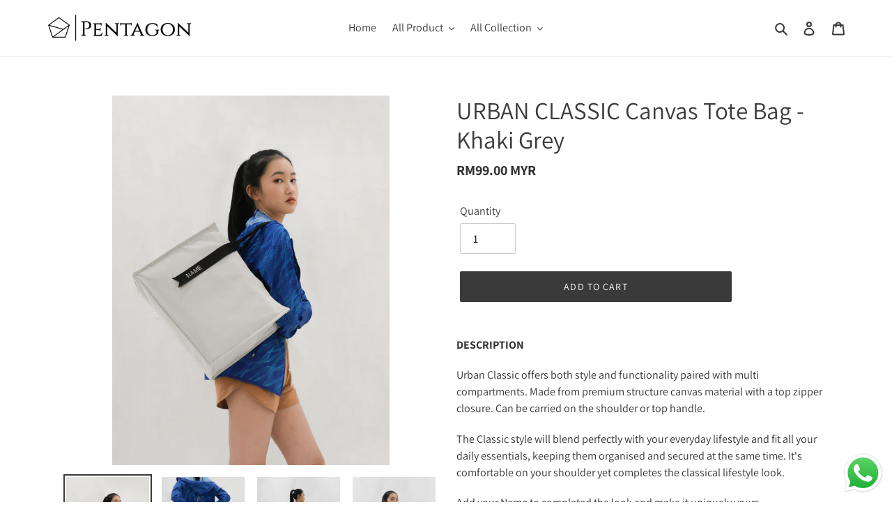

--- FILE ---
content_type: text/html; charset=utf-8
request_url: https://thepentagonstore.com/collections/slider-collection/products/urban-classic-khaki-grey
body_size: 26806
content:
<!doctype html>
<html class="no-js" lang="en">
<head> 
    <script async src='https://cdn.shopify.com/s/files/1/0411/8639/4277/t/11/assets/spotlight.js'></script>

    <link async href='https://cdn.shopify.com/s/files/1/0411/8639/4277/t/11/assets/ymq-option.css' rel='stylesheet'>
    
	<link async href='https://option.ymq.cool/option/bottom.css' rel='stylesheet'> 

	<style id="ymq-jsstyle"></style>
	<script>
		window.best_option = window.best_option || {}; 

		best_option.shop = `pentagonasia.myshopify.com`; 

		best_option.page = `product`; 

		best_option.ymq_option_branding = {}; 
		  
			best_option.ymq_option_branding = {"button":{"--button-background-checked-color":"#000000","--button-background-color":"#FFFFFF","--button-background-disabled-color":"#FFFFFF","--button-border-checked-color":"#000000","--button-border-color":"#000000","--button-border-disabled-color":"#000000","--button-font-checked-color":"#FFFFFF","--button-font-disabled-color":"#cccccc","--button-font-color":"#000000","--button-border-radius":"0","--button-font-size":"14","--button-line-height":"20","--button-margin-l-r":"4","--button-margin-u-d":"4","--button-padding-l-r":"16","--button-padding-u-d":"8"},"radio":{"--radio-border-color":"#BBC1E1","--radio-border-checked-color":"#BBC1E1","--radio-border-disabled-color":"#BBC1E1","--radio-border-hover-color":"#BBC1E1","--radio-background-color":"#FFFFFF","--radio-background-checked-color":"#275EFE","--radio-background-disabled-color":"#E1E6F9","--radio-background-hover-color":"#FFFFFF","--radio-inner-color":"#E1E6F9","--radio-inner-checked-color":"#FFFFFF","--radio-inner-disabled-color":"#FFFFFF"},"input":{"--input-background-checked-color":"#FFFFFF","--input-background-color":"#FFFFFF","--input-border-checked-color":"#000000","--input-border-color":"#000000","--input-font-checked-color":"#000000","--input-font-color":"#000000","--input-border-radius":"0","--input-font-size":"14","--input-padding-l-r":"16","--input-padding-u-d":"9","--input-width":"100","--input-max-width":"400"},"select":{"--select-border-color":"#000000","--select-border-checked-color":"#000000","--select-background-color":"#FFFFFF","--select-background-checked-color":"#FFFFFF","--select-font-color":"#000000","--select-font-checked-color":"#000000","--select-option-background-color":"#FFFFFF","--select-option-background-checked-color":"#F5F9FF","--select-option-background-disabled-color":"#FFFFFF","--select-option-font-color":"#000000","--select-option-font-checked-color":"#000000","--select-option-font-disabled-color":"#CCCCCC","--select-padding-u-d":"9","--select-padding-l-r":"16","--select-option-padding-u-d":"9","--select-option-padding-l-r":"16","--select-width":"100","--select-max-width":"400","--select-font-size":"14","--select-border-radius":"0"},"multiple":{"--multiple-background-color":"#F5F9FF","--multiple-font-color":"#000000","--multiple-padding-u-d":"2","--multiple-padding-l-r":"8","--multiple-font-size":"12","--multiple-border-radius":"0"},"img":{"--img-border-color":"#E1E1E1","--img-border-checked-color":"#000000","--img-border-disabled-color":"#000000","--img-width":"50","--img-height":"50","--img-margin-u-d":"2","--img-margin-l-r":"2","--img-border-radius":"4"},"upload":{"--upload-background-color":"#409EFF","--upload-font-color":"#FFFFFF","--upload-border-color":"#409EFF","--upload-padding-u-d":"12","--upload-padding-l-r":"20","--upload-font-size":"12","--upload-border-radius":"4"},"cart":{"--cart-border-color":"#000000","--buy-border-color":"#000000","--cart-border-hover-color":"#000000","--buy-border-hover-color":"#000000","--cart-background-color":"#000000","--buy-background-color":"#000000","--cart-background-hover-color":"#000000","--buy-background-hover-color":"#000000","--cart-font-color":"#FFFFFF","--buy-font-color":"#FFFFFF","--cart-font-hover-color":"#FFFFFF","--buy-font-hover-color":"#FFFFFF","--cart-padding-u-d":"12","--cart-padding-l-r":"16","--buy-padding-u-d":"12","--buy-padding-l-r":"16","--cart-margin-u-d":"4","--cart-margin-l-r":"0","--buy-margin-u-d":"4","--buy-margin-l-r":"0","--cart-width":"100","--cart-max-width":"800","--buy-width":"100","--buy-max-width":"800","--cart-font-size":"14","--cart-border-radius":"0","--buy-font-size":"14","--buy-border-radius":"0"},"quantity":{"--quantity-border-color":"#A6A3A3","--quantity-font-color":"#000000","--quantity-background-color":"#FFFFFF","--quantity-width":"150","--quantity-height":"40","--quantity-font-size":"14","--quantity-border-radius":"0"},"global":{"--global-title-color":"#000000","--global-help-color":"#000000","--global-error-color":"#DC3545","--global-title-font-size":"14","--global-help-font-size":"12","--global-error-font-size":"12","--global-margin-top":"0","--global-margin-bottom":"20","--global-margin-left":"0","--global-margin-right":"0","--global-title-margin-top":"0","--global-title-margin-bottom":"5","--global-title-margin-left":"0","--global-title-margin-right":"0","--global-help-margin-top":"5","--global-help-margin-bottom":"0","--global-help-margin-left":"0","--global-help-margin-right":"0","--global-error-margin-top":"5","--global-error-margin-bottom":"0","--global-error-margin-left":"0","--global-error-margin-right":"0"},"discount":{"--new-discount-normal-color":"#1878B9","--new-discount-error-color":"#E22120","--new-discount-layout":"flex-end"},"lan":{"require":"Must not be empty.","email":"Please enter the correct email address.","phone":"Please enter the correct phone.","number":"Please enter an number.","integer":"Please enter an integer.","min_char":"The number of characters must not be less than %s.","max_char":"The number of characters must not be more than %s.","max_s":"You need to choose less than %s options.","min_s":"You need to choose more than %s options.","total_s":"You need to choose %s options.","min":"Not less than %s.","max":"Not more than %s.","currency":"MYR","sold_out":"sold out","please_choose":"Please choose","add_to_cart":"ADD TO CART","buy_it_now":"BUY IT NOW","add_price_text":"Selection will add %s to the price","discount_code":"Discount code","application":"Apply","discount_error1":"Enter a valid discount cod","discount_error2":"discount code isn't valid for the items in your cart"},"price":{"--price-border-color":"#000000","--price-background-color":"#FFFFFF","--price-font-color":"#000000","--price-price-font-color":"#03de90","--price-padding-u-d":"9","--price-padding-l-r":"16","--price-width":"100","--price-max-width":"400","--price-font-size":"14","--price-border-radius":"0"},"extra":{"is_show":"0","plan":0,"quantity-box":"0","price-value":"3,4,15,6,16,7","free_plan":0}}; 
		 
	        
		best_option.product = {"id":6566936674492,"title":"URBAN CLASSIC Canvas Tote Bag - Khaki Grey","handle":"urban-classic-khaki-grey","description":"\u003cp data-mce-fragment=\"1\"\u003e\u003cstrong data-mce-fragment=\"1\"\u003eDESCRIPTION\u003c\/strong\u003e\u003c\/p\u003e\n\u003cp data-mce-fragment=\"1\"\u003e\u003cspan data-mce-fragment=\"1\"\u003eUrban Classic offers both style and functionality paired with multi compartments. Made from premium structure canvas material with a top zipper closure. Can be carried on the shoulder or top handle.\u003c\/span\u003e\u003c\/p\u003e\n\u003cp data-mce-fragment=\"1\"\u003e\u003cspan data-mce-fragment=\"1\"\u003eThe Classic style will blend perfectly with your everyday lifestyle and fit all your daily essentials, keeping them organised and secured at the same time. It's comfortable on your shoulder yet completes the classical lifestyle look.\u003c\/span\u003e\u003c\/p\u003e\n\u003cp data-mce-fragment=\"1\"\u003e\u003cspan data-mce-fragment=\"1\"\u003eAdd your Name to completed the look and make it uniquely yours.\u003c\/span\u003e\u003c\/p\u003e\n\u003cp data-mce-fragment=\"1\"\u003e\u003cstrong data-mce-fragment=\"1\"\u003eFEATURES\u003c\/strong\u003e\u003c\/p\u003e\n\u003cul data-mce-fragment=\"1\"\u003e\n\u003cli data-mce-fragment=\"1\"\u003eTop zipper closure\u003c\/li\u003e\n\u003cli data-mce-fragment=\"1\"\u003e1 large interior compartment fully lined\u003c\/li\u003e\n\u003cli data-mce-fragment=\"1\"\u003e1 large zip inner pocket with 2 small compartments\u003c\/li\u003e\n\u003cli data-mce-fragment=\"1\"\u003e1 large segmented pockets fits 14 inches laptop\u003c\/li\u003e\n\u003cli data-mce-fragment=\"1\"\u003e2 side compartments\u003c\/li\u003e\n\u003cli data-mce-fragment=\"1\"\u003eCoated hard base\u003c\/li\u003e\n\u003c\/ul\u003e\n\u003cp data-mce-fragment=\"1\"\u003e\u003cstrong data-mce-fragment=\"1\"\u003e\u003cspan data-mce-fragment=\"1\" mce-data-marked=\"1\"\u003eDIMENSIONS\u003c\/span\u003e\u003c\/strong\u003e\u003c\/p\u003e\n\u003cp data-mce-fragment=\"1\"\u003e\u003cspan data-mce-fragment=\"1\" mce-data-marked=\"1\"\u003e\u003c\/span\u003e\u003cspan data-mce-fragment=\"1\" mce-data-marked=\"1\"\u003e16in L x 6in D x 12in H\u003cbr data-mce-fragment=\"1\"\u003e\u003c\/span\u003e\u003cspan data-mce-fragment=\"1\" mce-data-marked=\"1\"\u003e40cm L X 16cm D X 30cm H\u003cbr data-mce-fragment=\"1\"\u003eHandle Drop 9.5in (24cm)\u003c\/span\u003e\u003c\/p\u003e\n\u003cp data-mce-fragment=\"1\"\u003e\u003cspan data-mce-fragment=\"1\" mce-data-marked=\"1\"\u003e\u003c\/span\u003e\u003cspan data-mce-fragment=\"1\" mce-data-marked=\"1\"\u003e\u003cstrong\u003ePERSONALIZATION\u003c\/strong\u003e\u003cbr\u003eEverything you need know about personalization . \u003ca href=\"https:\/\/thepentagonstore.com\/pages\/personalize\" data-mce-href=\"https:\/\/thepentagonstore.com\/pages\/personalize\"\u003eclick here\u003c\/a\u003e\u003c\/span\u003e\u003c\/p\u003e","published_at":"2021-03-09T15:52:29+08:00","created_at":"2021-03-09T15:51:51+08:00","vendor":"PentagonAsia","type":"","tags":[],"price":9900,"price_min":9900,"price_max":9900,"available":true,"price_varies":false,"compare_at_price":null,"compare_at_price_min":0,"compare_at_price_max":0,"compare_at_price_varies":false,"variants":[{"id":39349405286588,"title":"Default Title","option1":"Default Title","option2":null,"option3":null,"sku":"","requires_shipping":true,"taxable":false,"featured_image":null,"available":true,"name":"URBAN CLASSIC Canvas Tote Bag - Khaki Grey","public_title":null,"options":["Default Title"],"price":9900,"weight":1000,"compare_at_price":null,"inventory_management":"shopify","barcode":"","requires_selling_plan":false,"selling_plan_allocations":[]}],"images":["\/\/thepentagonstore.com\/cdn\/shop\/files\/P1060982copy3copy2.jpg?v=1686277375","\/\/thepentagonstore.com\/cdn\/shop\/files\/P1060986copy2copy2.jpg?v=1686277375","\/\/thepentagonstore.com\/cdn\/shop\/files\/P1060974copy22copy2.jpg?v=1686277375","\/\/thepentagonstore.com\/cdn\/shop\/files\/P1060975copylightcopy2.jpg?v=1686277375","\/\/thepentagonstore.com\/cdn\/shop\/files\/IMG_3664copy.jpg?v=1686277375","\/\/thepentagonstore.com\/cdn\/shop\/files\/6_9af27262-6511-4c1c-81f1-4116f4740a02.png?v=1686277375","\/\/thepentagonstore.com\/cdn\/shop\/files\/7_999064a7-9978-4c3e-ae84-18e19e15a676.png?v=1686277375"],"featured_image":"\/\/thepentagonstore.com\/cdn\/shop\/files\/P1060982copy3copy2.jpg?v=1686277375","options":["Title"],"media":[{"alt":null,"id":27730627920060,"position":1,"preview_image":{"aspect_ratio":0.75,"height":2877,"width":2158,"src":"\/\/thepentagonstore.com\/cdn\/shop\/files\/P1060982copy3copy2.jpg?v=1686277375"},"aspect_ratio":0.75,"height":2877,"media_type":"image","src":"\/\/thepentagonstore.com\/cdn\/shop\/files\/P1060982copy3copy2.jpg?v=1686277375","width":2158},{"alt":null,"id":27730631459004,"position":2,"preview_image":{"aspect_ratio":0.75,"height":2664,"width":1998,"src":"\/\/thepentagonstore.com\/cdn\/shop\/files\/P1060986copy2copy2.jpg?v=1686277375"},"aspect_ratio":0.75,"height":2664,"media_type":"image","src":"\/\/thepentagonstore.com\/cdn\/shop\/files\/P1060986copy2copy2.jpg?v=1686277375","width":1998},{"alt":null,"id":27730631622844,"position":3,"preview_image":{"aspect_ratio":0.75,"height":3774,"width":2830,"src":"\/\/thepentagonstore.com\/cdn\/shop\/files\/P1060974copy22copy2.jpg?v=1686277375"},"aspect_ratio":0.75,"height":3774,"media_type":"image","src":"\/\/thepentagonstore.com\/cdn\/shop\/files\/P1060974copy22copy2.jpg?v=1686277375","width":2830},{"alt":null,"id":27730631491772,"position":4,"preview_image":{"aspect_ratio":0.751,"height":2385,"width":1790,"src":"\/\/thepentagonstore.com\/cdn\/shop\/files\/P1060975copylightcopy2.jpg?v=1686277375"},"aspect_ratio":0.751,"height":2385,"media_type":"image","src":"\/\/thepentagonstore.com\/cdn\/shop\/files\/P1060975copylightcopy2.jpg?v=1686277375","width":1790},{"alt":null,"id":27728484729020,"position":5,"preview_image":{"aspect_ratio":0.75,"height":1330,"width":998,"src":"\/\/thepentagonstore.com\/cdn\/shop\/files\/IMG_3664copy.jpg?v=1686277375"},"aspect_ratio":0.75,"height":1330,"media_type":"image","src":"\/\/thepentagonstore.com\/cdn\/shop\/files\/IMG_3664copy.jpg?v=1686277375","width":998},{"alt":null,"id":27721542238396,"position":6,"preview_image":{"aspect_ratio":0.751,"height":1441,"width":1082,"src":"\/\/thepentagonstore.com\/cdn\/shop\/files\/6_9af27262-6511-4c1c-81f1-4116f4740a02.png?v=1686277375"},"aspect_ratio":0.751,"height":1441,"media_type":"image","src":"\/\/thepentagonstore.com\/cdn\/shop\/files\/6_9af27262-6511-4c1c-81f1-4116f4740a02.png?v=1686277375","width":1082},{"alt":null,"id":27721501180092,"position":7,"preview_image":{"aspect_ratio":0.749,"height":1440,"width":1078,"src":"\/\/thepentagonstore.com\/cdn\/shop\/files\/7_999064a7-9978-4c3e-ae84-18e19e15a676.png?v=1686277375"},"aspect_ratio":0.749,"height":1440,"media_type":"image","src":"\/\/thepentagonstore.com\/cdn\/shop\/files\/7_999064a7-9978-4c3e-ae84-18e19e15a676.png?v=1686277375","width":1078}],"requires_selling_plan":false,"selling_plan_groups":[],"content":"\u003cp data-mce-fragment=\"1\"\u003e\u003cstrong data-mce-fragment=\"1\"\u003eDESCRIPTION\u003c\/strong\u003e\u003c\/p\u003e\n\u003cp data-mce-fragment=\"1\"\u003e\u003cspan data-mce-fragment=\"1\"\u003eUrban Classic offers both style and functionality paired with multi compartments. Made from premium structure canvas material with a top zipper closure. Can be carried on the shoulder or top handle.\u003c\/span\u003e\u003c\/p\u003e\n\u003cp data-mce-fragment=\"1\"\u003e\u003cspan data-mce-fragment=\"1\"\u003eThe Classic style will blend perfectly with your everyday lifestyle and fit all your daily essentials, keeping them organised and secured at the same time. It's comfortable on your shoulder yet completes the classical lifestyle look.\u003c\/span\u003e\u003c\/p\u003e\n\u003cp data-mce-fragment=\"1\"\u003e\u003cspan data-mce-fragment=\"1\"\u003eAdd your Name to completed the look and make it uniquely yours.\u003c\/span\u003e\u003c\/p\u003e\n\u003cp data-mce-fragment=\"1\"\u003e\u003cstrong data-mce-fragment=\"1\"\u003eFEATURES\u003c\/strong\u003e\u003c\/p\u003e\n\u003cul data-mce-fragment=\"1\"\u003e\n\u003cli data-mce-fragment=\"1\"\u003eTop zipper closure\u003c\/li\u003e\n\u003cli data-mce-fragment=\"1\"\u003e1 large interior compartment fully lined\u003c\/li\u003e\n\u003cli data-mce-fragment=\"1\"\u003e1 large zip inner pocket with 2 small compartments\u003c\/li\u003e\n\u003cli data-mce-fragment=\"1\"\u003e1 large segmented pockets fits 14 inches laptop\u003c\/li\u003e\n\u003cli data-mce-fragment=\"1\"\u003e2 side compartments\u003c\/li\u003e\n\u003cli data-mce-fragment=\"1\"\u003eCoated hard base\u003c\/li\u003e\n\u003c\/ul\u003e\n\u003cp data-mce-fragment=\"1\"\u003e\u003cstrong data-mce-fragment=\"1\"\u003e\u003cspan data-mce-fragment=\"1\" mce-data-marked=\"1\"\u003eDIMENSIONS\u003c\/span\u003e\u003c\/strong\u003e\u003c\/p\u003e\n\u003cp data-mce-fragment=\"1\"\u003e\u003cspan data-mce-fragment=\"1\" mce-data-marked=\"1\"\u003e\u003c\/span\u003e\u003cspan data-mce-fragment=\"1\" mce-data-marked=\"1\"\u003e16in L x 6in D x 12in H\u003cbr data-mce-fragment=\"1\"\u003e\u003c\/span\u003e\u003cspan data-mce-fragment=\"1\" mce-data-marked=\"1\"\u003e40cm L X 16cm D X 30cm H\u003cbr data-mce-fragment=\"1\"\u003eHandle Drop 9.5in (24cm)\u003c\/span\u003e\u003c\/p\u003e\n\u003cp data-mce-fragment=\"1\"\u003e\u003cspan data-mce-fragment=\"1\" mce-data-marked=\"1\"\u003e\u003c\/span\u003e\u003cspan data-mce-fragment=\"1\" mce-data-marked=\"1\"\u003e\u003cstrong\u003ePERSONALIZATION\u003c\/strong\u003e\u003cbr\u003eEverything you need know about personalization . \u003ca href=\"https:\/\/thepentagonstore.com\/pages\/personalize\" data-mce-href=\"https:\/\/thepentagonstore.com\/pages\/personalize\"\u003eclick here\u003c\/a\u003e\u003c\/span\u003e\u003c\/p\u003e"}; 

		best_option.ymq_has_only_default_variant = true; 
		 

        
            best_option.ymq_status = {}; 
    		 
    			best_option.ymq_status = {"ymq_status":"1"}; 
    		 
    
    		best_option.ymq_variantjson = {}; 
    		 
    			best_option.ymq_variantjson = {}; 
    		 
    
    		best_option.ymq_option_data = {}; 
    		 
    			best_option.ymq_option_data = {"ymq1":{"id":"1","type":"16","options":{"1_1":{"weight":"","sku":"","id":"1_1","price":"","value":"YES","hasstock":1,"one_time":"0","default":"0"},"1_2":{"weight":"","sku":"","id":"1_2","price":"","value":"NO","hasstock":1,"one_time":"0","default":"0"}},"label":"ADD PERSONALIZATION","max_s":"1","required":1,"onetime":0,"tooltip":"","tooltip_position":"1","hide_title":"0","class":"","help":"","alert_text":"","a_t1":"","a_t2":"","a_width":"700","min_s":""},"ymq2":{"id":"2","type":"1","label":"Personalize Me","help":"Leave it blank if not needed","tooltip":"Max 7 characters(small and capital letters) Symbol (.,\/\u0026amp;-+)","placeholder":"Your Name Here","onetime":0,"required":"0","tooltip_position":"1","hide_title":"0","class":"","alert_text":"","a_t1":"","a_t2":"","a_width":"700","weight":"","sku":"","price":"","one_time":"0","min_char":"","max_char":"7","default_text":"","min":"","max":"","field_type":"1","style":"1","width":"","height":"","b_radius":"","zoom":"1"},"ymq3":{"id":"3","type":"8","options":{"3_1":{"weight":"","sku":"","id":"3_1","price":"","value":"Silver","hasstock":1,"one_time":"0","default":"0","canvas_type":"1","canvas1":"c7bbc7","canvas2":"","qty_input":0},"3_2":{"weight":"","sku":"","id":"3_2","price":"","value":"Rose Gold","hasstock":1,"one_time":"0","default":"0","canvas_type":"1","canvas1":"d6a8a7","canvas2":"","qty_input":0},"3_3":{"weight":"","sku":"","id":"3_3","price":"","value":"Gold","hasstock":1,"one_time":"0","default":"0","canvas_type":"1","canvas1":"c2aa5b","canvas2":"","qty_input":0},"3_4":{"weight":"","sku":"","id":"3_4","price":"","value":"Limited Edition - Lilac","hasstock":1,"one_time":"0","default":"0","canvas_type":"1","canvas1":"a86cbb","canvas2":"","qty_input":0},"3_6":{"weight":"","sku":"","id":"3_6","price":"","value":"Limited Edition - Rosewood","hasstock":1,"one_time":"0","default":"0","canvas_type":"1","canvas1":"a2175e","canvas2":"","qty_input":0},"3_8":{"weight":"","sku":"","id":"3_8","price":"","value":"Limited Edition - Emerald","hasstock":1,"one_time":"0","default":"0","canvas_type":"1","canvas1":"26703d","canvas2":"","qty_input":0},"3_11":{"weight":"","sku":"","id":"3_11","price":"","value":"Limited Edition - Royal","hasstock":1,"one_time":"0","default":"0","canvas_type":"1","canvas1":"183889","canvas2":"","qty_input":0},"3_5":{"weight":"","sku":"","id":"3_5","price":"","value":"Limited Edition - Mocha","hasstock":1,"one_time":"0","default":"0","canvas_type":"1","canvas1":"9e6742","canvas2":"","qty_input":0},"3_7":{"weight":"","sku":"","id":"3_7","price":"","value":"Limited Edition - Orange","hasstock":1,"one_time":"0","default":"0","canvas_type":"1","canvas1":"ef7504","canvas2":"","qty_input":0},"3_9":{"weight":"","sku":"","id":"3_9","price":"","value":"Limited Edition","hasstock":1,"one_time":"0","default":"0","canvas_type":"1","canvas1":"72db46","canvas2":"","qty_input":0},"3_10":{"weight":"","sku":"","id":"3_10","price":"","value":"Limited Edition - Sky ","hasstock":1,"one_time":"0","default":"0","canvas_type":"1","canvas1":"6196a8","canvas2":"","qty_input":0}},"label":"Font Colour","help":"default colour if not selected","onetime":0,"required":"0","tooltip":"","tooltip_position":"1","hide_title":"0","class":"","alert_text":"","a_t1":"","a_t2":"","a_width":"700","style":"1","width":"","height":"","b_radius":"","zoom":"1","min_s":"","max_s":"","is_get_to_cart":1}}; 
    		

    		best_option.ymq_option_condition = {}; 
    		 
    			best_option.ymq_option_condition = {}; 
    		 
              
        


        best_option.product_collections = {};
        
            best_option.product_collections[293731991740] = {"id":293731991740,"handle":"shop-all","updated_at":"2025-12-20T20:06:35+08:00","published_at":"2023-05-24T07:32:31+08:00","sort_order":"manual","template_suffix":"","published_scope":"web","title":"SHOP ALL","body_html":""};
        
            best_option.product_collections[293654790332] = {"id":293654790332,"handle":"slider-collection","updated_at":"2025-12-20T20:06:35+08:00","published_at":"2023-05-09T17:08:14+08:00","sort_order":"manual","template_suffix":"","published_scope":"web","title":"Slider collection","body_html":"For Slider- Manually sort"};
        
            best_option.product_collections[245116108988] = {"id":245116108988,"handle":"urban-classic","updated_at":"2024-10-14T14:30:04+08:00","published_at":"2021-02-20T20:20:21+08:00","sort_order":"best-selling","template_suffix":"","published_scope":"web","title":"URBAN CLASSIC","body_html":""};
        


        best_option.ymq_template_options = {};
	    best_option.ymq_option_template = {};
		best_option.ymq_option_template_condition = {}; 
	    
	    
	    
            
            
                 
                 
                
             
	    

        
            best_option.ymq_option_template_sort = false;
        

        
            best_option.ymq_option_template_sort_before = false;
        
        
        
        best_option.ymq_option_template_c_t = {};
  		best_option.ymq_option_template_condition_c_t = {};
        best_option.ymq_option_template_assign_c_t = {};
        
        

        

        
	</script>
    <script async src='https://options.ymq.cool/option/best-options.js'></script>
	


  <meta name="google-site-verification" content="ohUxX4I_ffUws51itpPTbA0Loevn2Kb1R5pj6I8KTkw" />
<!-- Added by AVADA SEO Suite -->


<!-- /Added by AVADA SEO Suite -->

  <meta charset="utf-8">
  <meta http-equiv="X-UA-Compatible" content="IE=edge,chrome=1">
  <meta name="viewport" content="width=device-width,initial-scale=1">
  <meta name="theme-color" content="#3a3a3a">

  <link rel="preconnect" href="https://cdn.shopify.com" crossorigin>
  <link rel="preconnect" href="https://fonts.shopifycdn.com" crossorigin>
  <link rel="preconnect" href="https://monorail-edge.shopifysvc.com"><link rel="preload" href="//thepentagonstore.com/cdn/shop/t/16/assets/theme.css?v=61484971955827501491684542480" as="style">
  <link rel="preload" as="font" href="//thepentagonstore.com/cdn/fonts/assistant/assistant_n4.9120912a469cad1cc292572851508ca49d12e768.woff2" type="font/woff2" crossorigin>
  <link rel="preload" as="font" href="//thepentagonstore.com/cdn/fonts/assistant/assistant_n4.9120912a469cad1cc292572851508ca49d12e768.woff2" type="font/woff2" crossorigin>
  <link rel="preload" as="font" href="//thepentagonstore.com/cdn/fonts/assistant/assistant_n7.bf44452348ec8b8efa3aa3068825305886b1c83c.woff2" type="font/woff2" crossorigin>
  <link rel="preload" href="//thepentagonstore.com/cdn/shop/t/16/assets/theme.js?v=140869348110754777901684542480" as="script">
  <link rel="preload" href="//thepentagonstore.com/cdn/shop/t/16/assets/lazysizes.js?v=63098554868324070131684542480" as="script"><link rel="canonical" href="https://thepentagonstore.com/products/urban-classic-khaki-grey"><link rel="shortcut icon" href="//thepentagonstore.com/cdn/shop/files/favicon_32x32.png?v=1616660103" type="image/png"><title>URBAN CLASSIC Canvas Tote Bag - Khaki Grey
&ndash; Thepentagonstore</title><meta name="description" content="DESCRIPTION Urban Classic offers both style and functionality paired with multi compartments. Made from premium structure canvas material with a top zipper closure. Can be carried on the shoulder or top handle. The Classic style will blend perfectly with your everyday lifestyle and fit all your daily essentials, keepin"><!-- /snippets/social-meta-tags.liquid -->


<meta property="og:site_name" content="Thepentagonstore">
<meta property="og:url" content="https://thepentagonstore.com/products/urban-classic-khaki-grey">
<meta property="og:title" content="URBAN CLASSIC Canvas Tote Bag - Khaki Grey">
<meta property="og:type" content="product">
<meta property="og:description" content="DESCRIPTION Urban Classic offers both style and functionality paired with multi compartments. Made from premium structure canvas material with a top zipper closure. Can be carried on the shoulder or top handle. The Classic style will blend perfectly with your everyday lifestyle and fit all your daily essentials, keepin"><meta property="og:image" content="http://thepentagonstore.com/cdn/shop/files/P1060982copy3copy2.jpg?v=1686277375">
  <meta property="og:image:secure_url" content="https://thepentagonstore.com/cdn/shop/files/P1060982copy3copy2.jpg?v=1686277375">
  <meta property="og:image:width" content="2158">
  <meta property="og:image:height" content="2877">
  <meta property="og:price:amount" content="99.00">
  <meta property="og:price:currency" content="MYR">



<meta name="twitter:card" content="summary_large_image">
<meta name="twitter:title" content="URBAN CLASSIC Canvas Tote Bag - Khaki Grey">
<meta name="twitter:description" content="DESCRIPTION Urban Classic offers both style and functionality paired with multi compartments. Made from premium structure canvas material with a top zipper closure. Can be carried on the shoulder or top handle. The Classic style will blend perfectly with your everyday lifestyle and fit all your daily essentials, keepin">

  
<style data-shopify>
:root {
    --color-text: #3a3a3a;
    --color-text-rgb: 58, 58, 58;
    --color-body-text: #333232;
    --color-sale-text: #EA0606;
    --color-small-button-text-border: #3a3a3a;
    --color-text-field: #ffffff;
    --color-text-field-text: #000000;
    --color-text-field-text-rgb: 0, 0, 0;

    --color-btn-primary: #3a3a3a;
    --color-btn-primary-darker: #212121;
    --color-btn-primary-text: #ffffff;

    --color-blankstate: rgba(51, 50, 50, 0.35);
    --color-blankstate-border: rgba(51, 50, 50, 0.2);
    --color-blankstate-background: rgba(51, 50, 50, 0.1);

    --color-text-focus:#606060;
    --color-overlay-text-focus:#e6e6e6;
    --color-btn-primary-focus:#606060;
    --color-btn-social-focus:#d2d2d2;
    --color-small-button-text-border-focus:#606060;
    --predictive-search-focus:#f2f2f2;

    --color-body: #ffffff;
    --color-bg: #ffffff;
    --color-bg-rgb: 255, 255, 255;
    --color-bg-alt: rgba(51, 50, 50, 0.05);
    --color-bg-currency-selector: rgba(51, 50, 50, 0.2);

    --color-overlay-title-text: #ffffff;
    --color-image-overlay: #685858;
    --color-image-overlay-rgb: 104, 88, 88;--opacity-image-overlay: 0.4;--hover-overlay-opacity: 0.8;

    --color-border: #ebebeb;
    --color-border-form: #cccccc;
    --color-border-form-darker: #b3b3b3;

    --svg-select-icon: url(//thepentagonstore.com/cdn/shop/t/16/assets/ico-select.svg?v=29003672709104678581684542480);
    --slick-img-url: url(//thepentagonstore.com/cdn/shop/t/16/assets/ajax-loader.gif?v=41356863302472015721684542480);

    --font-weight-body--bold: 700;
    --font-weight-body--bolder: 700;

    --font-stack-header: Assistant, sans-serif;
    --font-style-header: normal;
    --font-weight-header: 400;

    --font-stack-body: Assistant, sans-serif;
    --font-style-body: normal;
    --font-weight-body: 400;

    --font-size-header: 26;

    --font-size-base: 16;

    --font-h1-desktop: 35;
    --font-h1-mobile: 32;
    --font-h2-desktop: 20;
    --font-h2-mobile: 18;
    --font-h3-mobile: 20;
    --font-h4-desktop: 17;
    --font-h4-mobile: 15;
    --font-h5-desktop: 15;
    --font-h5-mobile: 13;
    --font-h6-desktop: 14;
    --font-h6-mobile: 12;

    --font-mega-title-large-desktop: 65;

    --font-rich-text-large: 18;
    --font-rich-text-small: 14;

    
--color-video-bg: #f2f2f2;

    
    --global-color-image-loader-primary: rgba(58, 58, 58, 0.06);
    --global-color-image-loader-secondary: rgba(58, 58, 58, 0.12);
  }
</style>


  <style>*,::after,::before{box-sizing:border-box}body{margin:0}body,html{background-color:var(--color-body)}body,button{font-size:calc(var(--font-size-base) * 1px);font-family:var(--font-stack-body);font-style:var(--font-style-body);font-weight:var(--font-weight-body);color:var(--color-text);line-height:1.5}body,button{-webkit-font-smoothing:antialiased;-webkit-text-size-adjust:100%}.border-bottom{border-bottom:1px solid var(--color-border)}.btn--link{background-color:transparent;border:0;margin:0;color:var(--color-text);text-align:left}.text-right{text-align:right}.icon{display:inline-block;width:20px;height:20px;vertical-align:middle;fill:currentColor}.icon__fallback-text,.visually-hidden{position:absolute!important;overflow:hidden;clip:rect(0 0 0 0);height:1px;width:1px;margin:-1px;padding:0;border:0}svg.icon:not(.icon--full-color) circle,svg.icon:not(.icon--full-color) ellipse,svg.icon:not(.icon--full-color) g,svg.icon:not(.icon--full-color) line,svg.icon:not(.icon--full-color) path,svg.icon:not(.icon--full-color) polygon,svg.icon:not(.icon--full-color) polyline,svg.icon:not(.icon--full-color) rect,symbol.icon:not(.icon--full-color) circle,symbol.icon:not(.icon--full-color) ellipse,symbol.icon:not(.icon--full-color) g,symbol.icon:not(.icon--full-color) line,symbol.icon:not(.icon--full-color) path,symbol.icon:not(.icon--full-color) polygon,symbol.icon:not(.icon--full-color) polyline,symbol.icon:not(.icon--full-color) rect{fill:inherit;stroke:inherit}li{list-style:none}.list--inline{padding:0;margin:0}.list--inline>li{display:inline-block;margin-bottom:0;vertical-align:middle}a{color:var(--color-text);text-decoration:none}.h1,.h2,h1,h2{margin:0 0 17.5px;font-family:var(--font-stack-header);font-style:var(--font-style-header);font-weight:var(--font-weight-header);line-height:1.2;overflow-wrap:break-word;word-wrap:break-word}.h1 a,.h2 a,h1 a,h2 a{color:inherit;text-decoration:none;font-weight:inherit}.h1,h1{font-size:calc(((var(--font-h1-desktop))/ (var(--font-size-base))) * 1em);text-transform:none;letter-spacing:0}@media only screen and (max-width:749px){.h1,h1{font-size:calc(((var(--font-h1-mobile))/ (var(--font-size-base))) * 1em)}}.h2,h2{font-size:calc(((var(--font-h2-desktop))/ (var(--font-size-base))) * 1em);text-transform:uppercase;letter-spacing:.1em}@media only screen and (max-width:749px){.h2,h2{font-size:calc(((var(--font-h2-mobile))/ (var(--font-size-base))) * 1em)}}p{color:var(--color-body-text);margin:0 0 19.44444px}@media only screen and (max-width:749px){p{font-size:calc(((var(--font-size-base) - 1)/ (var(--font-size-base))) * 1em)}}p:last-child{margin-bottom:0}@media only screen and (max-width:749px){.small--hide{display:none!important}}.grid{list-style:none;margin:0;padding:0;margin-left:-30px}.grid::after{content:'';display:table;clear:both}@media only screen and (max-width:749px){.grid{margin-left:-22px}}.grid::after{content:'';display:table;clear:both}.grid--no-gutters{margin-left:0}.grid--no-gutters .grid__item{padding-left:0}.grid--table{display:table;table-layout:fixed;width:100%}.grid--table>.grid__item{float:none;display:table-cell;vertical-align:middle}.grid__item{float:left;padding-left:30px;width:100%}@media only screen and (max-width:749px){.grid__item{padding-left:22px}}.grid__item[class*="--push"]{position:relative}@media only screen and (min-width:750px){.medium-up--one-quarter{width:25%}.medium-up--push-one-third{width:33.33%}.medium-up--one-half{width:50%}.medium-up--push-one-third{left:33.33%;position:relative}}.site-header{position:relative;background-color:var(--color-body)}@media only screen and (max-width:749px){.site-header{border-bottom:1px solid var(--color-border)}}@media only screen and (min-width:750px){.site-header{padding:0 55px}.site-header.logo--center{padding-top:30px}}.site-header__logo{margin:15px 0}.logo-align--center .site-header__logo{text-align:center;margin:0 auto}@media only screen and (max-width:749px){.logo-align--center .site-header__logo{text-align:left;margin:15px 0}}@media only screen and (max-width:749px){.site-header__logo{padding-left:22px;text-align:left}.site-header__logo img{margin:0}}.site-header__logo-link{display:inline-block;word-break:break-word}@media only screen and (min-width:750px){.logo-align--center .site-header__logo-link{margin:0 auto}}.site-header__logo-image{display:block}@media only screen and (min-width:750px){.site-header__logo-image{margin:0 auto}}.site-header__logo-image img{width:100%}.site-header__logo-image--centered img{margin:0 auto}.site-header__logo img{display:block}.site-header__icons{position:relative;white-space:nowrap}@media only screen and (max-width:749px){.site-header__icons{width:auto;padding-right:13px}.site-header__icons .btn--link,.site-header__icons .site-header__cart{font-size:calc(((var(--font-size-base))/ (var(--font-size-base))) * 1em)}}.site-header__icons-wrapper{position:relative;display:-webkit-flex;display:-ms-flexbox;display:flex;width:100%;-ms-flex-align:center;-webkit-align-items:center;-moz-align-items:center;-ms-align-items:center;-o-align-items:center;align-items:center;-webkit-justify-content:flex-end;-ms-justify-content:flex-end;justify-content:flex-end}.site-header__account,.site-header__cart,.site-header__search{position:relative}.site-header__search.site-header__icon{display:none}@media only screen and (min-width:1400px){.site-header__search.site-header__icon{display:block}}.site-header__search-toggle{display:block}@media only screen and (min-width:750px){.site-header__account,.site-header__cart{padding:10px 11px}}.site-header__cart-title,.site-header__search-title{position:absolute!important;overflow:hidden;clip:rect(0 0 0 0);height:1px;width:1px;margin:-1px;padding:0;border:0;display:block;vertical-align:middle}.site-header__cart-title{margin-right:3px}.site-header__cart-count{display:flex;align-items:center;justify-content:center;position:absolute;right:.4rem;top:.2rem;font-weight:700;background-color:var(--color-btn-primary);color:var(--color-btn-primary-text);border-radius:50%;min-width:1em;height:1em}.site-header__cart-count span{font-family:HelveticaNeue,"Helvetica Neue",Helvetica,Arial,sans-serif;font-size:calc(11em / 16);line-height:1}@media only screen and (max-width:749px){.site-header__cart-count{top:calc(7em / 16);right:0;border-radius:50%;min-width:calc(19em / 16);height:calc(19em / 16)}}@media only screen and (max-width:749px){.site-header__cart-count span{padding:.25em calc(6em / 16);font-size:12px}}.site-header__menu{display:none}@media only screen and (max-width:749px){.site-header__icon{display:inline-block;vertical-align:middle;padding:10px 11px;margin:0}}@media only screen and (min-width:750px){.site-header__icon .icon-search{margin-right:3px}}.announcement-bar{z-index:10;position:relative;text-align:center;border-bottom:1px solid transparent;padding:2px}.announcement-bar__link{display:block}.announcement-bar__message{display:block;padding:11px 22px;font-size:calc(((16)/ (var(--font-size-base))) * 1em);font-weight:var(--font-weight-header)}@media only screen and (min-width:750px){.announcement-bar__message{padding-left:55px;padding-right:55px}}.site-nav{position:relative;padding:0;text-align:center;margin:25px 0}.site-nav a{padding:3px 10px}.site-nav__link{display:block;white-space:nowrap}.site-nav--centered .site-nav__link{padding-top:0}.site-nav__link .icon-chevron-down{width:calc(8em / 16);height:calc(8em / 16);margin-left:.5rem}.site-nav__label{border-bottom:1px solid transparent}.site-nav__link--active .site-nav__label{border-bottom-color:var(--color-text)}.site-nav__link--button{border:none;background-color:transparent;padding:3px 10px}.site-header__mobile-nav{z-index:11;position:relative;background-color:var(--color-body)}@media only screen and (max-width:749px){.site-header__mobile-nav{display:-webkit-flex;display:-ms-flexbox;display:flex;width:100%;-ms-flex-align:center;-webkit-align-items:center;-moz-align-items:center;-ms-align-items:center;-o-align-items:center;align-items:center}}.mobile-nav--open .icon-close{display:none}.main-content{opacity:0}.main-content .shopify-section{display:none}.main-content .shopify-section:first-child{display:inherit}.critical-hidden{display:none}</style>

  <script>
    window.performance.mark('debut:theme_stylesheet_loaded.start');

    function onLoadStylesheet() {
      performance.mark('debut:theme_stylesheet_loaded.end');
      performance.measure('debut:theme_stylesheet_loaded', 'debut:theme_stylesheet_loaded.start', 'debut:theme_stylesheet_loaded.end');

      var url = "//thepentagonstore.com/cdn/shop/t/16/assets/theme.css?v=61484971955827501491684542480";
      var link = document.querySelector('link[href="' + url + '"]');
      link.loaded = true;
      link.dispatchEvent(new Event('load'));
    }
  </script>

  <link rel="stylesheet" href="//thepentagonstore.com/cdn/shop/t/16/assets/theme.css?v=61484971955827501491684542480" type="text/css" media="print" onload="this.media='all';onLoadStylesheet()">

  <style>
    @font-face {
  font-family: Assistant;
  font-weight: 400;
  font-style: normal;
  font-display: swap;
  src: url("//thepentagonstore.com/cdn/fonts/assistant/assistant_n4.9120912a469cad1cc292572851508ca49d12e768.woff2") format("woff2"),
       url("//thepentagonstore.com/cdn/fonts/assistant/assistant_n4.6e9875ce64e0fefcd3f4446b7ec9036b3ddd2985.woff") format("woff");
}

    @font-face {
  font-family: Assistant;
  font-weight: 400;
  font-style: normal;
  font-display: swap;
  src: url("//thepentagonstore.com/cdn/fonts/assistant/assistant_n4.9120912a469cad1cc292572851508ca49d12e768.woff2") format("woff2"),
       url("//thepentagonstore.com/cdn/fonts/assistant/assistant_n4.6e9875ce64e0fefcd3f4446b7ec9036b3ddd2985.woff") format("woff");
}

    @font-face {
  font-family: Assistant;
  font-weight: 700;
  font-style: normal;
  font-display: swap;
  src: url("//thepentagonstore.com/cdn/fonts/assistant/assistant_n7.bf44452348ec8b8efa3aa3068825305886b1c83c.woff2") format("woff2"),
       url("//thepentagonstore.com/cdn/fonts/assistant/assistant_n7.0c887fee83f6b3bda822f1150b912c72da0f7b64.woff") format("woff");
}

    @font-face {
  font-family: Assistant;
  font-weight: 700;
  font-style: normal;
  font-display: swap;
  src: url("//thepentagonstore.com/cdn/fonts/assistant/assistant_n7.bf44452348ec8b8efa3aa3068825305886b1c83c.woff2") format("woff2"),
       url("//thepentagonstore.com/cdn/fonts/assistant/assistant_n7.0c887fee83f6b3bda822f1150b912c72da0f7b64.woff") format("woff");
}

    
    
  </style>

  <script>
    var theme = {
      breakpoints: {
        medium: 750,
        large: 990,
        widescreen: 1400
      },
      strings: {
        addToCart: "Add to cart",
        soldOut: "Sold out",
        unavailable: "Unavailable",
        regularPrice: "Regular price",
        salePrice: "Sale price",
        sale: "Sale",
        fromLowestPrice: "from [price]",
        vendor: "Vendor",
        showMore: "Show More",
        showLess: "Show Less",
        searchFor: "Search for",
        addressError: "Error looking up that address",
        addressNoResults: "No results for that address",
        addressQueryLimit: "You have exceeded the Google API usage limit. Consider upgrading to a \u003ca href=\"https:\/\/developers.google.com\/maps\/premium\/usage-limits\"\u003ePremium Plan\u003c\/a\u003e.",
        authError: "There was a problem authenticating your Google Maps account.",
        newWindow: "Opens in a new window.",
        external: "Opens external website.",
        newWindowExternal: "Opens external website in a new window.",
        removeLabel: "Remove [product]",
        update: "Update",
        quantity: "Quantity",
        discountedTotal: "Discounted total",
        regularTotal: "Regular total",
        priceColumn: "See Price column for discount details.",
        quantityMinimumMessage: "Quantity must be 1 or more",
        cartError: "There was an error while updating your cart. Please try again.",
        removedItemMessage: "Removed \u003cspan class=\"cart__removed-product-details\"\u003e([quantity]) [link]\u003c\/span\u003e from your cart.",
        unitPrice: "Unit price",
        unitPriceSeparator: "per",
        oneCartCount: "1 item",
        otherCartCount: "[count] items",
        quantityLabel: "Quantity: [count]",
        products: "Products",
        loading: "Loading",
        number_of_results: "[result_number] of [results_count]",
        number_of_results_found: "[results_count] results found",
        one_result_found: "1 result found"
      },
      moneyFormat: "RM{{amount}} MYR",
      moneyFormatWithCurrency: "RM{{amount}} MYR",
      settings: {
        predictiveSearchEnabled: true,
        predictiveSearchShowPrice: false,
        predictiveSearchShowVendor: false
      },
      stylesheet: "//thepentagonstore.com/cdn/shop/t/16/assets/theme.css?v=61484971955827501491684542480"
    }

    document.documentElement.className = document.documentElement.className.replace('no-js', 'js');
  </script><script src="//thepentagonstore.com/cdn/shop/t/16/assets/theme.js?v=140869348110754777901684542480" defer="defer"></script>
  <script src="//thepentagonstore.com/cdn/shop/t/16/assets/lazysizes.js?v=63098554868324070131684542480" async="async"></script>

  <script type="text/javascript">
    if (window.MSInputMethodContext && document.documentMode) {
      var scripts = document.getElementsByTagName('script')[0];
      var polyfill = document.createElement("script");
      polyfill.defer = true;
      polyfill.src = "//thepentagonstore.com/cdn/shop/t/16/assets/ie11CustomProperties.min.js?v=146208399201472936201684542480";

      scripts.parentNode.insertBefore(polyfill, scripts);
    }
  </script>

  <script>window.performance && window.performance.mark && window.performance.mark('shopify.content_for_header.start');</script><meta name="google-site-verification" content="ohUxX4I_ffUws51itpPTbA0Loevn2Kb1R5pj6I8KTkw">
<meta id="shopify-digital-wallet" name="shopify-digital-wallet" content="/53749579964/digital_wallets/dialog">
<link rel="alternate" type="application/json+oembed" href="https://thepentagonstore.com/products/urban-classic-khaki-grey.oembed">
<script async="async" src="/checkouts/internal/preloads.js?locale=en-MY"></script>
<script id="shopify-features" type="application/json">{"accessToken":"26dd7bf65fcb541a868091c6505d3590","betas":["rich-media-storefront-analytics"],"domain":"thepentagonstore.com","predictiveSearch":true,"shopId":53749579964,"locale":"en"}</script>
<script>var Shopify = Shopify || {};
Shopify.shop = "pentagonasia.myshopify.com";
Shopify.locale = "en";
Shopify.currency = {"active":"MYR","rate":"1.0"};
Shopify.country = "MY";
Shopify.theme = {"name":"slidernimgae click slidermove video","id":132222550204,"schema_name":"Debut","schema_version":"17.9.2","theme_store_id":796,"role":"main"};
Shopify.theme.handle = "null";
Shopify.theme.style = {"id":null,"handle":null};
Shopify.cdnHost = "thepentagonstore.com/cdn";
Shopify.routes = Shopify.routes || {};
Shopify.routes.root = "/";</script>
<script type="module">!function(o){(o.Shopify=o.Shopify||{}).modules=!0}(window);</script>
<script>!function(o){function n(){var o=[];function n(){o.push(Array.prototype.slice.apply(arguments))}return n.q=o,n}var t=o.Shopify=o.Shopify||{};t.loadFeatures=n(),t.autoloadFeatures=n()}(window);</script>
<script id="shop-js-analytics" type="application/json">{"pageType":"product"}</script>
<script defer="defer" async type="module" src="//thepentagonstore.com/cdn/shopifycloud/shop-js/modules/v2/client.init-shop-cart-sync_C5BV16lS.en.esm.js"></script>
<script defer="defer" async type="module" src="//thepentagonstore.com/cdn/shopifycloud/shop-js/modules/v2/chunk.common_CygWptCX.esm.js"></script>
<script type="module">
  await import("//thepentagonstore.com/cdn/shopifycloud/shop-js/modules/v2/client.init-shop-cart-sync_C5BV16lS.en.esm.js");
await import("//thepentagonstore.com/cdn/shopifycloud/shop-js/modules/v2/chunk.common_CygWptCX.esm.js");

  window.Shopify.SignInWithShop?.initShopCartSync?.({"fedCMEnabled":true,"windoidEnabled":true});

</script>
<script>(function() {
  var isLoaded = false;
  function asyncLoad() {
    if (isLoaded) return;
    isLoaded = true;
    var urls = ["https:\/\/sdks.automizely.com\/conversions\/v1\/conversions.js?app_connection_id=34912c02471545b6a0f21791c04943f4\u0026mapped_org_id=948b55fb5b7c01d0913b2dc06b96cdbe_v1\u0026shop=pentagonasia.myshopify.com","https:\/\/cdn.jsdelivr.net\/gh\/yunmuqing\/SmBdBWwTCrjyN3AE@latest\/mbAt2ktK3Dmszf6K.js?shop=pentagonasia.myshopify.com","https:\/\/cdn-gp01.grabpay.com\/shopify\/v2\/grab-paylater.js?shop=pentagonasia.myshopify.com","https:\/\/cdn.nfcube.com\/instafeed-c0b7e1beea2eee45032cf83ce6add14c.js?shop=pentagonasia.myshopify.com"];
    for (var i = 0; i < urls.length; i++) {
      var s = document.createElement('script');
      s.type = 'text/javascript';
      s.async = true;
      s.src = urls[i];
      var x = document.getElementsByTagName('script')[0];
      x.parentNode.insertBefore(s, x);
    }
  };
  if(window.attachEvent) {
    window.attachEvent('onload', asyncLoad);
  } else {
    window.addEventListener('load', asyncLoad, false);
  }
})();</script>
<script id="__st">var __st={"a":53749579964,"offset":28800,"reqid":"1d1ea525-7f0a-4624-8b6a-3caba56d4649-1768786152","pageurl":"thepentagonstore.com\/collections\/slider-collection\/products\/urban-classic-khaki-grey","u":"c8f4572e36aa","p":"product","rtyp":"product","rid":6566936674492};</script>
<script>window.ShopifyPaypalV4VisibilityTracking = true;</script>
<script id="captcha-bootstrap">!function(){'use strict';const t='contact',e='account',n='new_comment',o=[[t,t],['blogs',n],['comments',n],[t,'customer']],c=[[e,'customer_login'],[e,'guest_login'],[e,'recover_customer_password'],[e,'create_customer']],r=t=>t.map((([t,e])=>`form[action*='/${t}']:not([data-nocaptcha='true']) input[name='form_type'][value='${e}']`)).join(','),a=t=>()=>t?[...document.querySelectorAll(t)].map((t=>t.form)):[];function s(){const t=[...o],e=r(t);return a(e)}const i='password',u='form_key',d=['recaptcha-v3-token','g-recaptcha-response','h-captcha-response',i],f=()=>{try{return window.sessionStorage}catch{return}},m='__shopify_v',_=t=>t.elements[u];function p(t,e,n=!1){try{const o=window.sessionStorage,c=JSON.parse(o.getItem(e)),{data:r}=function(t){const{data:e,action:n}=t;return t[m]||n?{data:e,action:n}:{data:t,action:n}}(c);for(const[e,n]of Object.entries(r))t.elements[e]&&(t.elements[e].value=n);n&&o.removeItem(e)}catch(o){console.error('form repopulation failed',{error:o})}}const l='form_type',E='cptcha';function T(t){t.dataset[E]=!0}const w=window,h=w.document,L='Shopify',v='ce_forms',y='captcha';let A=!1;((t,e)=>{const n=(g='f06e6c50-85a8-45c8-87d0-21a2b65856fe',I='https://cdn.shopify.com/shopifycloud/storefront-forms-hcaptcha/ce_storefront_forms_captcha_hcaptcha.v1.5.2.iife.js',D={infoText:'Protected by hCaptcha',privacyText:'Privacy',termsText:'Terms'},(t,e,n)=>{const o=w[L][v],c=o.bindForm;if(c)return c(t,g,e,D).then(n);var r;o.q.push([[t,g,e,D],n]),r=I,A||(h.body.append(Object.assign(h.createElement('script'),{id:'captcha-provider',async:!0,src:r})),A=!0)});var g,I,D;w[L]=w[L]||{},w[L][v]=w[L][v]||{},w[L][v].q=[],w[L][y]=w[L][y]||{},w[L][y].protect=function(t,e){n(t,void 0,e),T(t)},Object.freeze(w[L][y]),function(t,e,n,w,h,L){const[v,y,A,g]=function(t,e,n){const i=e?o:[],u=t?c:[],d=[...i,...u],f=r(d),m=r(i),_=r(d.filter((([t,e])=>n.includes(e))));return[a(f),a(m),a(_),s()]}(w,h,L),I=t=>{const e=t.target;return e instanceof HTMLFormElement?e:e&&e.form},D=t=>v().includes(t);t.addEventListener('submit',(t=>{const e=I(t);if(!e)return;const n=D(e)&&!e.dataset.hcaptchaBound&&!e.dataset.recaptchaBound,o=_(e),c=g().includes(e)&&(!o||!o.value);(n||c)&&t.preventDefault(),c&&!n&&(function(t){try{if(!f())return;!function(t){const e=f();if(!e)return;const n=_(t);if(!n)return;const o=n.value;o&&e.removeItem(o)}(t);const e=Array.from(Array(32),(()=>Math.random().toString(36)[2])).join('');!function(t,e){_(t)||t.append(Object.assign(document.createElement('input'),{type:'hidden',name:u})),t.elements[u].value=e}(t,e),function(t,e){const n=f();if(!n)return;const o=[...t.querySelectorAll(`input[type='${i}']`)].map((({name:t})=>t)),c=[...d,...o],r={};for(const[a,s]of new FormData(t).entries())c.includes(a)||(r[a]=s);n.setItem(e,JSON.stringify({[m]:1,action:t.action,data:r}))}(t,e)}catch(e){console.error('failed to persist form',e)}}(e),e.submit())}));const S=(t,e)=>{t&&!t.dataset[E]&&(n(t,e.some((e=>e===t))),T(t))};for(const o of['focusin','change'])t.addEventListener(o,(t=>{const e=I(t);D(e)&&S(e,y())}));const B=e.get('form_key'),M=e.get(l),P=B&&M;t.addEventListener('DOMContentLoaded',(()=>{const t=y();if(P)for(const e of t)e.elements[l].value===M&&p(e,B);[...new Set([...A(),...v().filter((t=>'true'===t.dataset.shopifyCaptcha))])].forEach((e=>S(e,t)))}))}(h,new URLSearchParams(w.location.search),n,t,e,['guest_login'])})(!0,!0)}();</script>
<script integrity="sha256-4kQ18oKyAcykRKYeNunJcIwy7WH5gtpwJnB7kiuLZ1E=" data-source-attribution="shopify.loadfeatures" defer="defer" src="//thepentagonstore.com/cdn/shopifycloud/storefront/assets/storefront/load_feature-a0a9edcb.js" crossorigin="anonymous"></script>
<script data-source-attribution="shopify.dynamic_checkout.dynamic.init">var Shopify=Shopify||{};Shopify.PaymentButton=Shopify.PaymentButton||{isStorefrontPortableWallets:!0,init:function(){window.Shopify.PaymentButton.init=function(){};var t=document.createElement("script");t.src="https://thepentagonstore.com/cdn/shopifycloud/portable-wallets/latest/portable-wallets.en.js",t.type="module",document.head.appendChild(t)}};
</script>
<script data-source-attribution="shopify.dynamic_checkout.buyer_consent">
  function portableWalletsHideBuyerConsent(e){var t=document.getElementById("shopify-buyer-consent"),n=document.getElementById("shopify-subscription-policy-button");t&&n&&(t.classList.add("hidden"),t.setAttribute("aria-hidden","true"),n.removeEventListener("click",e))}function portableWalletsShowBuyerConsent(e){var t=document.getElementById("shopify-buyer-consent"),n=document.getElementById("shopify-subscription-policy-button");t&&n&&(t.classList.remove("hidden"),t.removeAttribute("aria-hidden"),n.addEventListener("click",e))}window.Shopify?.PaymentButton&&(window.Shopify.PaymentButton.hideBuyerConsent=portableWalletsHideBuyerConsent,window.Shopify.PaymentButton.showBuyerConsent=portableWalletsShowBuyerConsent);
</script>
<script data-source-attribution="shopify.dynamic_checkout.cart.bootstrap">document.addEventListener("DOMContentLoaded",(function(){function t(){return document.querySelector("shopify-accelerated-checkout-cart, shopify-accelerated-checkout")}if(t())Shopify.PaymentButton.init();else{new MutationObserver((function(e,n){t()&&(Shopify.PaymentButton.init(),n.disconnect())})).observe(document.body,{childList:!0,subtree:!0})}}));
</script>

<script>window.performance && window.performance.mark && window.performance.mark('shopify.content_for_header.end');</script>
<script>
var grab_widget_visiblity='1';
var grab_widget_min='49.0';
var grab_widget_max='500.0';
var grab_widget_tenure='4';
var grab_widget_money_format = "RM{{amount}} MYR";
var grab_data_currency_code = 'MYR';
var grab_widget_current_page_type = 'product';
var grab_page_config_param =  [];
</script>

<script>
grab_page_config_param.push({"page":"product","type":"multi_line","price_element":".product-single__meta .price .price__regular .price-item--regular","element_holder":".product-single__meta .price","position":"after","size":"small"});
</script>

<script src="https://cdn.shopify.com/extensions/019b6dda-9f81-7c8b-b5f5-7756ae4a26fb/dondy-whatsapp-chat-widget-85/assets/ChatBubble.js" type="text/javascript" defer="defer"></script>
<link href="https://cdn.shopify.com/extensions/019b6dda-9f81-7c8b-b5f5-7756ae4a26fb/dondy-whatsapp-chat-widget-85/assets/ChatBubble.css" rel="stylesheet" type="text/css" media="all">
<link href="https://monorail-edge.shopifysvc.com" rel="dns-prefetch">
<script>(function(){if ("sendBeacon" in navigator && "performance" in window) {try {var session_token_from_headers = performance.getEntriesByType('navigation')[0].serverTiming.find(x => x.name == '_s').description;} catch {var session_token_from_headers = undefined;}var session_cookie_matches = document.cookie.match(/_shopify_s=([^;]*)/);var session_token_from_cookie = session_cookie_matches && session_cookie_matches.length === 2 ? session_cookie_matches[1] : "";var session_token = session_token_from_headers || session_token_from_cookie || "";function handle_abandonment_event(e) {var entries = performance.getEntries().filter(function(entry) {return /monorail-edge.shopifysvc.com/.test(entry.name);});if (!window.abandonment_tracked && entries.length === 0) {window.abandonment_tracked = true;var currentMs = Date.now();var navigation_start = performance.timing.navigationStart;var payload = {shop_id: 53749579964,url: window.location.href,navigation_start,duration: currentMs - navigation_start,session_token,page_type: "product"};window.navigator.sendBeacon("https://monorail-edge.shopifysvc.com/v1/produce", JSON.stringify({schema_id: "online_store_buyer_site_abandonment/1.1",payload: payload,metadata: {event_created_at_ms: currentMs,event_sent_at_ms: currentMs}}));}}window.addEventListener('pagehide', handle_abandonment_event);}}());</script>
<script id="web-pixels-manager-setup">(function e(e,d,r,n,o){if(void 0===o&&(o={}),!Boolean(null===(a=null===(i=window.Shopify)||void 0===i?void 0:i.analytics)||void 0===a?void 0:a.replayQueue)){var i,a;window.Shopify=window.Shopify||{};var t=window.Shopify;t.analytics=t.analytics||{};var s=t.analytics;s.replayQueue=[],s.publish=function(e,d,r){return s.replayQueue.push([e,d,r]),!0};try{self.performance.mark("wpm:start")}catch(e){}var l=function(){var e={modern:/Edge?\/(1{2}[4-9]|1[2-9]\d|[2-9]\d{2}|\d{4,})\.\d+(\.\d+|)|Firefox\/(1{2}[4-9]|1[2-9]\d|[2-9]\d{2}|\d{4,})\.\d+(\.\d+|)|Chrom(ium|e)\/(9{2}|\d{3,})\.\d+(\.\d+|)|(Maci|X1{2}).+ Version\/(15\.\d+|(1[6-9]|[2-9]\d|\d{3,})\.\d+)([,.]\d+|)( \(\w+\)|)( Mobile\/\w+|) Safari\/|Chrome.+OPR\/(9{2}|\d{3,})\.\d+\.\d+|(CPU[ +]OS|iPhone[ +]OS|CPU[ +]iPhone|CPU IPhone OS|CPU iPad OS)[ +]+(15[._]\d+|(1[6-9]|[2-9]\d|\d{3,})[._]\d+)([._]\d+|)|Android:?[ /-](13[3-9]|1[4-9]\d|[2-9]\d{2}|\d{4,})(\.\d+|)(\.\d+|)|Android.+Firefox\/(13[5-9]|1[4-9]\d|[2-9]\d{2}|\d{4,})\.\d+(\.\d+|)|Android.+Chrom(ium|e)\/(13[3-9]|1[4-9]\d|[2-9]\d{2}|\d{4,})\.\d+(\.\d+|)|SamsungBrowser\/([2-9]\d|\d{3,})\.\d+/,legacy:/Edge?\/(1[6-9]|[2-9]\d|\d{3,})\.\d+(\.\d+|)|Firefox\/(5[4-9]|[6-9]\d|\d{3,})\.\d+(\.\d+|)|Chrom(ium|e)\/(5[1-9]|[6-9]\d|\d{3,})\.\d+(\.\d+|)([\d.]+$|.*Safari\/(?![\d.]+ Edge\/[\d.]+$))|(Maci|X1{2}).+ Version\/(10\.\d+|(1[1-9]|[2-9]\d|\d{3,})\.\d+)([,.]\d+|)( \(\w+\)|)( Mobile\/\w+|) Safari\/|Chrome.+OPR\/(3[89]|[4-9]\d|\d{3,})\.\d+\.\d+|(CPU[ +]OS|iPhone[ +]OS|CPU[ +]iPhone|CPU IPhone OS|CPU iPad OS)[ +]+(10[._]\d+|(1[1-9]|[2-9]\d|\d{3,})[._]\d+)([._]\d+|)|Android:?[ /-](13[3-9]|1[4-9]\d|[2-9]\d{2}|\d{4,})(\.\d+|)(\.\d+|)|Mobile Safari.+OPR\/([89]\d|\d{3,})\.\d+\.\d+|Android.+Firefox\/(13[5-9]|1[4-9]\d|[2-9]\d{2}|\d{4,})\.\d+(\.\d+|)|Android.+Chrom(ium|e)\/(13[3-9]|1[4-9]\d|[2-9]\d{2}|\d{4,})\.\d+(\.\d+|)|Android.+(UC? ?Browser|UCWEB|U3)[ /]?(15\.([5-9]|\d{2,})|(1[6-9]|[2-9]\d|\d{3,})\.\d+)\.\d+|SamsungBrowser\/(5\.\d+|([6-9]|\d{2,})\.\d+)|Android.+MQ{2}Browser\/(14(\.(9|\d{2,})|)|(1[5-9]|[2-9]\d|\d{3,})(\.\d+|))(\.\d+|)|K[Aa][Ii]OS\/(3\.\d+|([4-9]|\d{2,})\.\d+)(\.\d+|)/},d=e.modern,r=e.legacy,n=navigator.userAgent;return n.match(d)?"modern":n.match(r)?"legacy":"unknown"}(),u="modern"===l?"modern":"legacy",c=(null!=n?n:{modern:"",legacy:""})[u],f=function(e){return[e.baseUrl,"/wpm","/b",e.hashVersion,"modern"===e.buildTarget?"m":"l",".js"].join("")}({baseUrl:d,hashVersion:r,buildTarget:u}),m=function(e){var d=e.version,r=e.bundleTarget,n=e.surface,o=e.pageUrl,i=e.monorailEndpoint;return{emit:function(e){var a=e.status,t=e.errorMsg,s=(new Date).getTime(),l=JSON.stringify({metadata:{event_sent_at_ms:s},events:[{schema_id:"web_pixels_manager_load/3.1",payload:{version:d,bundle_target:r,page_url:o,status:a,surface:n,error_msg:t},metadata:{event_created_at_ms:s}}]});if(!i)return console&&console.warn&&console.warn("[Web Pixels Manager] No Monorail endpoint provided, skipping logging."),!1;try{return self.navigator.sendBeacon.bind(self.navigator)(i,l)}catch(e){}var u=new XMLHttpRequest;try{return u.open("POST",i,!0),u.setRequestHeader("Content-Type","text/plain"),u.send(l),!0}catch(e){return console&&console.warn&&console.warn("[Web Pixels Manager] Got an unhandled error while logging to Monorail."),!1}}}}({version:r,bundleTarget:l,surface:e.surface,pageUrl:self.location.href,monorailEndpoint:e.monorailEndpoint});try{o.browserTarget=l,function(e){var d=e.src,r=e.async,n=void 0===r||r,o=e.onload,i=e.onerror,a=e.sri,t=e.scriptDataAttributes,s=void 0===t?{}:t,l=document.createElement("script"),u=document.querySelector("head"),c=document.querySelector("body");if(l.async=n,l.src=d,a&&(l.integrity=a,l.crossOrigin="anonymous"),s)for(var f in s)if(Object.prototype.hasOwnProperty.call(s,f))try{l.dataset[f]=s[f]}catch(e){}if(o&&l.addEventListener("load",o),i&&l.addEventListener("error",i),u)u.appendChild(l);else{if(!c)throw new Error("Did not find a head or body element to append the script");c.appendChild(l)}}({src:f,async:!0,onload:function(){if(!function(){var e,d;return Boolean(null===(d=null===(e=window.Shopify)||void 0===e?void 0:e.analytics)||void 0===d?void 0:d.initialized)}()){var d=window.webPixelsManager.init(e)||void 0;if(d){var r=window.Shopify.analytics;r.replayQueue.forEach((function(e){var r=e[0],n=e[1],o=e[2];d.publishCustomEvent(r,n,o)})),r.replayQueue=[],r.publish=d.publishCustomEvent,r.visitor=d.visitor,r.initialized=!0}}},onerror:function(){return m.emit({status:"failed",errorMsg:"".concat(f," has failed to load")})},sri:function(e){var d=/^sha384-[A-Za-z0-9+/=]+$/;return"string"==typeof e&&d.test(e)}(c)?c:"",scriptDataAttributes:o}),m.emit({status:"loading"})}catch(e){m.emit({status:"failed",errorMsg:(null==e?void 0:e.message)||"Unknown error"})}}})({shopId: 53749579964,storefrontBaseUrl: "https://thepentagonstore.com",extensionsBaseUrl: "https://extensions.shopifycdn.com/cdn/shopifycloud/web-pixels-manager",monorailEndpoint: "https://monorail-edge.shopifysvc.com/unstable/produce_batch",surface: "storefront-renderer",enabledBetaFlags: ["2dca8a86"],webPixelsConfigList: [{"id":"879657148","configuration":"{\"hashed_organization_id\":\"948b55fb5b7c01d0913b2dc06b96cdbe_v1\",\"app_key\":\"pentagonasia\",\"allow_collect_personal_data\":\"true\"}","eventPayloadVersion":"v1","runtimeContext":"STRICT","scriptVersion":"6f6660f15c595d517f203f6e1abcb171","type":"APP","apiClientId":2814809,"privacyPurposes":["ANALYTICS","MARKETING","SALE_OF_DATA"],"dataSharingAdjustments":{"protectedCustomerApprovalScopes":["read_customer_address","read_customer_email","read_customer_name","read_customer_personal_data","read_customer_phone"]}},{"id":"478642364","configuration":"{\"config\":\"{\\\"pixel_id\\\":\\\"G-WTRJN50F4N\\\",\\\"google_tag_ids\\\":[\\\"G-WTRJN50F4N\\\",\\\"GT-T9WCFWP\\\"],\\\"target_country\\\":\\\"MY\\\",\\\"gtag_events\\\":[{\\\"type\\\":\\\"begin_checkout\\\",\\\"action_label\\\":\\\"G-WTRJN50F4N\\\"},{\\\"type\\\":\\\"search\\\",\\\"action_label\\\":\\\"G-WTRJN50F4N\\\"},{\\\"type\\\":\\\"view_item\\\",\\\"action_label\\\":[\\\"G-WTRJN50F4N\\\",\\\"MC-DM9NNLVBS0\\\"]},{\\\"type\\\":\\\"purchase\\\",\\\"action_label\\\":[\\\"G-WTRJN50F4N\\\",\\\"MC-DM9NNLVBS0\\\"]},{\\\"type\\\":\\\"page_view\\\",\\\"action_label\\\":[\\\"G-WTRJN50F4N\\\",\\\"MC-DM9NNLVBS0\\\"]},{\\\"type\\\":\\\"add_payment_info\\\",\\\"action_label\\\":\\\"G-WTRJN50F4N\\\"},{\\\"type\\\":\\\"add_to_cart\\\",\\\"action_label\\\":\\\"G-WTRJN50F4N\\\"}],\\\"enable_monitoring_mode\\\":false}\"}","eventPayloadVersion":"v1","runtimeContext":"OPEN","scriptVersion":"b2a88bafab3e21179ed38636efcd8a93","type":"APP","apiClientId":1780363,"privacyPurposes":[],"dataSharingAdjustments":{"protectedCustomerApprovalScopes":["read_customer_address","read_customer_email","read_customer_name","read_customer_personal_data","read_customer_phone"]}},{"id":"shopify-app-pixel","configuration":"{}","eventPayloadVersion":"v1","runtimeContext":"STRICT","scriptVersion":"0450","apiClientId":"shopify-pixel","type":"APP","privacyPurposes":["ANALYTICS","MARKETING"]},{"id":"shopify-custom-pixel","eventPayloadVersion":"v1","runtimeContext":"LAX","scriptVersion":"0450","apiClientId":"shopify-pixel","type":"CUSTOM","privacyPurposes":["ANALYTICS","MARKETING"]}],isMerchantRequest: false,initData: {"shop":{"name":"Thepentagonstore","paymentSettings":{"currencyCode":"MYR"},"myshopifyDomain":"pentagonasia.myshopify.com","countryCode":"MY","storefrontUrl":"https:\/\/thepentagonstore.com"},"customer":null,"cart":null,"checkout":null,"productVariants":[{"price":{"amount":99.0,"currencyCode":"MYR"},"product":{"title":"URBAN CLASSIC Canvas Tote Bag - Khaki Grey","vendor":"PentagonAsia","id":"6566936674492","untranslatedTitle":"URBAN CLASSIC Canvas Tote Bag - Khaki Grey","url":"\/products\/urban-classic-khaki-grey","type":""},"id":"39349405286588","image":{"src":"\/\/thepentagonstore.com\/cdn\/shop\/files\/P1060982copy3copy2.jpg?v=1686277375"},"sku":"","title":"Default Title","untranslatedTitle":"Default Title"}],"purchasingCompany":null},},"https://thepentagonstore.com/cdn","fcfee988w5aeb613cpc8e4bc33m6693e112",{"modern":"","legacy":""},{"shopId":"53749579964","storefrontBaseUrl":"https:\/\/thepentagonstore.com","extensionBaseUrl":"https:\/\/extensions.shopifycdn.com\/cdn\/shopifycloud\/web-pixels-manager","surface":"storefront-renderer","enabledBetaFlags":"[\"2dca8a86\"]","isMerchantRequest":"false","hashVersion":"fcfee988w5aeb613cpc8e4bc33m6693e112","publish":"custom","events":"[[\"page_viewed\",{}],[\"product_viewed\",{\"productVariant\":{\"price\":{\"amount\":99.0,\"currencyCode\":\"MYR\"},\"product\":{\"title\":\"URBAN CLASSIC Canvas Tote Bag - Khaki Grey\",\"vendor\":\"PentagonAsia\",\"id\":\"6566936674492\",\"untranslatedTitle\":\"URBAN CLASSIC Canvas Tote Bag - Khaki Grey\",\"url\":\"\/products\/urban-classic-khaki-grey\",\"type\":\"\"},\"id\":\"39349405286588\",\"image\":{\"src\":\"\/\/thepentagonstore.com\/cdn\/shop\/files\/P1060982copy3copy2.jpg?v=1686277375\"},\"sku\":\"\",\"title\":\"Default Title\",\"untranslatedTitle\":\"Default Title\"}}]]"});</script><script>
  window.ShopifyAnalytics = window.ShopifyAnalytics || {};
  window.ShopifyAnalytics.meta = window.ShopifyAnalytics.meta || {};
  window.ShopifyAnalytics.meta.currency = 'MYR';
  var meta = {"product":{"id":6566936674492,"gid":"gid:\/\/shopify\/Product\/6566936674492","vendor":"PentagonAsia","type":"","handle":"urban-classic-khaki-grey","variants":[{"id":39349405286588,"price":9900,"name":"URBAN CLASSIC Canvas Tote Bag - Khaki Grey","public_title":null,"sku":""}],"remote":false},"page":{"pageType":"product","resourceType":"product","resourceId":6566936674492,"requestId":"1d1ea525-7f0a-4624-8b6a-3caba56d4649-1768786152"}};
  for (var attr in meta) {
    window.ShopifyAnalytics.meta[attr] = meta[attr];
  }
</script>
<script class="analytics">
  (function () {
    var customDocumentWrite = function(content) {
      var jquery = null;

      if (window.jQuery) {
        jquery = window.jQuery;
      } else if (window.Checkout && window.Checkout.$) {
        jquery = window.Checkout.$;
      }

      if (jquery) {
        jquery('body').append(content);
      }
    };

    var hasLoggedConversion = function(token) {
      if (token) {
        return document.cookie.indexOf('loggedConversion=' + token) !== -1;
      }
      return false;
    }

    var setCookieIfConversion = function(token) {
      if (token) {
        var twoMonthsFromNow = new Date(Date.now());
        twoMonthsFromNow.setMonth(twoMonthsFromNow.getMonth() + 2);

        document.cookie = 'loggedConversion=' + token + '; expires=' + twoMonthsFromNow;
      }
    }

    var trekkie = window.ShopifyAnalytics.lib = window.trekkie = window.trekkie || [];
    if (trekkie.integrations) {
      return;
    }
    trekkie.methods = [
      'identify',
      'page',
      'ready',
      'track',
      'trackForm',
      'trackLink'
    ];
    trekkie.factory = function(method) {
      return function() {
        var args = Array.prototype.slice.call(arguments);
        args.unshift(method);
        trekkie.push(args);
        return trekkie;
      };
    };
    for (var i = 0; i < trekkie.methods.length; i++) {
      var key = trekkie.methods[i];
      trekkie[key] = trekkie.factory(key);
    }
    trekkie.load = function(config) {
      trekkie.config = config || {};
      trekkie.config.initialDocumentCookie = document.cookie;
      var first = document.getElementsByTagName('script')[0];
      var script = document.createElement('script');
      script.type = 'text/javascript';
      script.onerror = function(e) {
        var scriptFallback = document.createElement('script');
        scriptFallback.type = 'text/javascript';
        scriptFallback.onerror = function(error) {
                var Monorail = {
      produce: function produce(monorailDomain, schemaId, payload) {
        var currentMs = new Date().getTime();
        var event = {
          schema_id: schemaId,
          payload: payload,
          metadata: {
            event_created_at_ms: currentMs,
            event_sent_at_ms: currentMs
          }
        };
        return Monorail.sendRequest("https://" + monorailDomain + "/v1/produce", JSON.stringify(event));
      },
      sendRequest: function sendRequest(endpointUrl, payload) {
        // Try the sendBeacon API
        if (window && window.navigator && typeof window.navigator.sendBeacon === 'function' && typeof window.Blob === 'function' && !Monorail.isIos12()) {
          var blobData = new window.Blob([payload], {
            type: 'text/plain'
          });

          if (window.navigator.sendBeacon(endpointUrl, blobData)) {
            return true;
          } // sendBeacon was not successful

        } // XHR beacon

        var xhr = new XMLHttpRequest();

        try {
          xhr.open('POST', endpointUrl);
          xhr.setRequestHeader('Content-Type', 'text/plain');
          xhr.send(payload);
        } catch (e) {
          console.log(e);
        }

        return false;
      },
      isIos12: function isIos12() {
        return window.navigator.userAgent.lastIndexOf('iPhone; CPU iPhone OS 12_') !== -1 || window.navigator.userAgent.lastIndexOf('iPad; CPU OS 12_') !== -1;
      }
    };
    Monorail.produce('monorail-edge.shopifysvc.com',
      'trekkie_storefront_load_errors/1.1',
      {shop_id: 53749579964,
      theme_id: 132222550204,
      app_name: "storefront",
      context_url: window.location.href,
      source_url: "//thepentagonstore.com/cdn/s/trekkie.storefront.cd680fe47e6c39ca5d5df5f0a32d569bc48c0f27.min.js"});

        };
        scriptFallback.async = true;
        scriptFallback.src = '//thepentagonstore.com/cdn/s/trekkie.storefront.cd680fe47e6c39ca5d5df5f0a32d569bc48c0f27.min.js';
        first.parentNode.insertBefore(scriptFallback, first);
      };
      script.async = true;
      script.src = '//thepentagonstore.com/cdn/s/trekkie.storefront.cd680fe47e6c39ca5d5df5f0a32d569bc48c0f27.min.js';
      first.parentNode.insertBefore(script, first);
    };
    trekkie.load(
      {"Trekkie":{"appName":"storefront","development":false,"defaultAttributes":{"shopId":53749579964,"isMerchantRequest":null,"themeId":132222550204,"themeCityHash":"13526557927274861236","contentLanguage":"en","currency":"MYR","eventMetadataId":"602ec2a1-1292-41bc-9ebf-c16f35197c57"},"isServerSideCookieWritingEnabled":true,"monorailRegion":"shop_domain","enabledBetaFlags":["65f19447"]},"Session Attribution":{},"S2S":{"facebookCapiEnabled":false,"source":"trekkie-storefront-renderer","apiClientId":580111}}
    );

    var loaded = false;
    trekkie.ready(function() {
      if (loaded) return;
      loaded = true;

      window.ShopifyAnalytics.lib = window.trekkie;

      var originalDocumentWrite = document.write;
      document.write = customDocumentWrite;
      try { window.ShopifyAnalytics.merchantGoogleAnalytics.call(this); } catch(error) {};
      document.write = originalDocumentWrite;

      window.ShopifyAnalytics.lib.page(null,{"pageType":"product","resourceType":"product","resourceId":6566936674492,"requestId":"1d1ea525-7f0a-4624-8b6a-3caba56d4649-1768786152","shopifyEmitted":true});

      var match = window.location.pathname.match(/checkouts\/(.+)\/(thank_you|post_purchase)/)
      var token = match? match[1]: undefined;
      if (!hasLoggedConversion(token)) {
        setCookieIfConversion(token);
        window.ShopifyAnalytics.lib.track("Viewed Product",{"currency":"MYR","variantId":39349405286588,"productId":6566936674492,"productGid":"gid:\/\/shopify\/Product\/6566936674492","name":"URBAN CLASSIC Canvas Tote Bag - Khaki Grey","price":"99.00","sku":"","brand":"PentagonAsia","variant":null,"category":"","nonInteraction":true,"remote":false},undefined,undefined,{"shopifyEmitted":true});
      window.ShopifyAnalytics.lib.track("monorail:\/\/trekkie_storefront_viewed_product\/1.1",{"currency":"MYR","variantId":39349405286588,"productId":6566936674492,"productGid":"gid:\/\/shopify\/Product\/6566936674492","name":"URBAN CLASSIC Canvas Tote Bag - Khaki Grey","price":"99.00","sku":"","brand":"PentagonAsia","variant":null,"category":"","nonInteraction":true,"remote":false,"referer":"https:\/\/thepentagonstore.com\/collections\/slider-collection\/products\/urban-classic-khaki-grey"});
      }
    });


        var eventsListenerScript = document.createElement('script');
        eventsListenerScript.async = true;
        eventsListenerScript.src = "//thepentagonstore.com/cdn/shopifycloud/storefront/assets/shop_events_listener-3da45d37.js";
        document.getElementsByTagName('head')[0].appendChild(eventsListenerScript);

})();</script>
  <script>
  if (!window.ga || (window.ga && typeof window.ga !== 'function')) {
    window.ga = function ga() {
      (window.ga.q = window.ga.q || []).push(arguments);
      if (window.Shopify && window.Shopify.analytics && typeof window.Shopify.analytics.publish === 'function') {
        window.Shopify.analytics.publish("ga_stub_called", {}, {sendTo: "google_osp_migration"});
      }
      console.error("Shopify's Google Analytics stub called with:", Array.from(arguments), "\nSee https://help.shopify.com/manual/promoting-marketing/pixels/pixel-migration#google for more information.");
    };
    if (window.Shopify && window.Shopify.analytics && typeof window.Shopify.analytics.publish === 'function') {
      window.Shopify.analytics.publish("ga_stub_initialized", {}, {sendTo: "google_osp_migration"});
    }
  }
</script>
<script
  defer
  src="https://thepentagonstore.com/cdn/shopifycloud/perf-kit/shopify-perf-kit-3.0.4.min.js"
  data-application="storefront-renderer"
  data-shop-id="53749579964"
  data-render-region="gcp-us-central1"
  data-page-type="product"
  data-theme-instance-id="132222550204"
  data-theme-name="Debut"
  data-theme-version="17.9.2"
  data-monorail-region="shop_domain"
  data-resource-timing-sampling-rate="10"
  data-shs="true"
  data-shs-beacon="true"
  data-shs-export-with-fetch="true"
  data-shs-logs-sample-rate="1"
  data-shs-beacon-endpoint="https://thepentagonstore.com/api/collect"
></script>
</head>

<body class="template-product">

  <a class="in-page-link visually-hidden skip-link" href="#MainContent">Skip to content</a><style data-shopify>

  .cart-popup {
    box-shadow: 1px 1px 10px 2px rgba(235, 235, 235, 0.5);
  }</style><div class="cart-popup-wrapper cart-popup-wrapper--hidden critical-hidden" role="dialog" aria-modal="true" aria-labelledby="CartPopupHeading" data-cart-popup-wrapper>
  <div class="cart-popup" data-cart-popup tabindex="-1">
    <div class="cart-popup__header">
      <h2 id="CartPopupHeading" class="cart-popup__heading">Just added to your cart</h2>
      <button class="cart-popup__close" aria-label="Close" data-cart-popup-close><svg aria-hidden="true" focusable="false" role="presentation" class="icon icon-close" viewBox="0 0 40 40"><path d="M23.868 20.015L39.117 4.78c1.11-1.108 1.11-2.77 0-3.877-1.109-1.108-2.773-1.108-3.882 0L19.986 16.137 4.737.904C3.628-.204 1.965-.204.856.904c-1.11 1.108-1.11 2.77 0 3.877l15.249 15.234L.855 35.248c-1.108 1.108-1.108 2.77 0 3.877.555.554 1.248.831 1.942.831s1.386-.277 1.94-.83l15.25-15.234 15.248 15.233c.555.554 1.248.831 1.941.831s1.387-.277 1.941-.83c1.11-1.109 1.11-2.77 0-3.878L23.868 20.015z" class="layer"/></svg></button>
    </div>
    <div class="cart-popup-item">
      <div class="cart-popup-item__image-wrapper hide" data-cart-popup-image-wrapper data-image-loading-animation></div>
      <div class="cart-popup-item__description">
        <div>
          <h3 class="cart-popup-item__title" data-cart-popup-title></h3>
          <ul class="product-details" aria-label="Product details" data-cart-popup-product-details></ul>
        </div>
        <div class="cart-popup-item__quantity">
          <span class="visually-hidden" data-cart-popup-quantity-label></span>
          <span aria-hidden="true">Qty:</span>
          <span aria-hidden="true" data-cart-popup-quantity></span>
        </div>
      </div>
    </div>

    <a href="/cart" class="cart-popup__cta-link btn btn--secondary-accent">
      View cart (<span data-cart-popup-cart-quantity></span>)
    </a>

    <div class="cart-popup__dismiss">
      <button class="cart-popup__dismiss-button text-link text-link--accent" data-cart-popup-dismiss>
        Continue shopping
      </button>
    </div>
  </div>
</div>

<div id="shopify-section-header" class="shopify-section">

<div id="SearchDrawer" class="search-bar drawer drawer--top critical-hidden" role="dialog" aria-modal="true" aria-label="Search" data-predictive-search-drawer>
  <div class="search-bar__interior">
    <div class="search-form__container" data-search-form-container>
      <form class="search-form search-bar__form" action="/search" method="get" role="search">
        <div class="search-form__input-wrapper">
          <input
            type="text"
            name="q"
            placeholder="Search"
            role="combobox"
            aria-autocomplete="list"
            aria-owns="predictive-search-results"
            aria-expanded="false"
            aria-label="Search"
            aria-haspopup="listbox"
            class="search-form__input search-bar__input"
            data-predictive-search-drawer-input
            data-base-url="/search"
          />
          <input type="hidden" name="options[prefix]" value="last" aria-hidden="true" />
          <div class="predictive-search-wrapper predictive-search-wrapper--drawer" data-predictive-search-mount="drawer"></div>
        </div>

        <button class="search-bar__submit search-form__submit"
          type="submit"
          data-search-form-submit>
          <svg aria-hidden="true" focusable="false" role="presentation" class="icon icon-search" viewBox="0 0 37 40"><path d="M35.6 36l-9.8-9.8c4.1-5.4 3.6-13.2-1.3-18.1-5.4-5.4-14.2-5.4-19.7 0-5.4 5.4-5.4 14.2 0 19.7 2.6 2.6 6.1 4.1 9.8 4.1 3 0 5.9-1 8.3-2.8l9.8 9.8c.4.4.9.6 1.4.6s1-.2 1.4-.6c.9-.9.9-2.1.1-2.9zm-20.9-8.2c-2.6 0-5.1-1-7-2.9-3.9-3.9-3.9-10.1 0-14C9.6 9 12.2 8 14.7 8s5.1 1 7 2.9c3.9 3.9 3.9 10.1 0 14-1.9 1.9-4.4 2.9-7 2.9z"/></svg>
          <span class="icon__fallback-text">Submit</span>
        </button>
      </form>

      <div class="search-bar__actions">
        <button type="button" class="btn--link search-bar__close js-drawer-close">
          <svg aria-hidden="true" focusable="false" role="presentation" class="icon icon-close" viewBox="0 0 40 40"><path d="M23.868 20.015L39.117 4.78c1.11-1.108 1.11-2.77 0-3.877-1.109-1.108-2.773-1.108-3.882 0L19.986 16.137 4.737.904C3.628-.204 1.965-.204.856.904c-1.11 1.108-1.11 2.77 0 3.877l15.249 15.234L.855 35.248c-1.108 1.108-1.108 2.77 0 3.877.555.554 1.248.831 1.942.831s1.386-.277 1.94-.83l15.25-15.234 15.248 15.233c.555.554 1.248.831 1.941.831s1.387-.277 1.941-.83c1.11-1.109 1.11-2.77 0-3.878L23.868 20.015z" class="layer"/></svg>
          <span class="icon__fallback-text">Close search</span>
        </button>
      </div>
    </div>
  </div>
</div>


<div data-section-id="header" data-section-type="header-section" data-header-section>
  

  <header class="site-header border-bottom logo--left" role="banner">
    <div class="grid grid--no-gutters grid--table site-header__mobile-nav">
      

      <div class="grid__item medium-up--one-quarter logo-align--left">
        
        
          <div class="h2 site-header__logo">
        
          
<a href="/" class="site-header__logo-image" data-image-loading-animation>
              
              <img class="lazyload js"
                   src="//thepentagonstore.com/cdn/shop/files/bag_logo_300x300.png?v=1683338437"
                   data-src="//thepentagonstore.com/cdn/shop/files/bag_logo_{width}x.png?v=1683338437"
                   data-widths="[180, 360, 540, 720, 900, 1080, 1296, 1512, 1728, 2048]"
                   data-aspectratio="4.47682119205298"
                   data-sizes="auto"
                   alt="Thepentagonstore"
                   style="max-width: 230px">
              <noscript>
                
                <img src="//thepentagonstore.com/cdn/shop/files/bag_logo_230x.png?v=1683338437"
                     srcset="//thepentagonstore.com/cdn/shop/files/bag_logo_230x.png?v=1683338437 1x, //thepentagonstore.com/cdn/shop/files/bag_logo_230x@2x.png?v=1683338437 2x"
                     alt="Thepentagonstore"
                     style="max-width: 230px;">
              </noscript>
            </a>
          
        
          </div>
        
      </div>

      
        <nav class="grid__item medium-up--one-half small--hide" id="AccessibleNav" role="navigation">
          
<ul class="site-nav list--inline" id="SiteNav">
  



    
      <li >
        <a href="/"
          class="site-nav__link site-nav__link--main"
          
        >
          <span class="site-nav__label">Home</span>
        </a>
      </li>
    
  



    
      <li class="site-nav--has-dropdown" data-has-dropdowns>
        <button class="site-nav__link site-nav__link--main site-nav__link--button" type="button" aria-expanded="false" aria-controls="SiteNavLabel-all-product">
          <span class="site-nav__label">All Product</span><svg aria-hidden="true" focusable="false" role="presentation" class="icon icon-chevron-down" viewBox="0 0 9 9"><path d="M8.542 2.558a.625.625 0 0 1 0 .884l-3.6 3.6a.626.626 0 0 1-.884 0l-3.6-3.6a.625.625 0 1 1 .884-.884L4.5 5.716l3.158-3.158a.625.625 0 0 1 .884 0z" fill="#fff"/></svg>
        </button>

        <div class="site-nav__dropdown critical-hidden" id="SiteNavLabel-all-product">
          
            <ul>
              
                <li>
                  <a href="/collections/shop-all"
                  class="site-nav__link site-nav__child-link"
                  
                >
                    <span class="site-nav__label">Shop All</span>
                  </a>
                </li>
              
                <li>
                  <a href="/collections/frontpage"
                  class="site-nav__link site-nav__child-link site-nav__link--last"
                  
                >
                    <span class="site-nav__label">New</span>
                  </a>
                </li>
              
            </ul>
          
        </div>
      </li>
    
  



    
      <li class="site-nav--has-dropdown" data-has-dropdowns>
        <button class="site-nav__link site-nav__link--main site-nav__link--button" type="button" aria-expanded="false" aria-controls="SiteNavLabel-all-collection">
          <span class="site-nav__label">All Collection</span><svg aria-hidden="true" focusable="false" role="presentation" class="icon icon-chevron-down" viewBox="0 0 9 9"><path d="M8.542 2.558a.625.625 0 0 1 0 .884l-3.6 3.6a.626.626 0 0 1-.884 0l-3.6-3.6a.625.625 0 1 1 .884-.884L4.5 5.716l3.158-3.158a.625.625 0 0 1 .884 0z" fill="#fff"/></svg>
        </button>

        <div class="site-nav__dropdown critical-hidden" id="SiteNavLabel-all-collection">
          
            <ul>
              
                <li>
                  <a href="/collections/frontpage"
                  class="site-nav__link site-nav__child-link"
                  
                >
                    <span class="site-nav__label">Urban Adventure</span>
                  </a>
                </li>
              
                <li>
                  <a href="/collections/urban-classic"
                  class="site-nav__link site-nav__child-link"
                  
                >
                    <span class="site-nav__label">Urban Classic</span>
                  </a>
                </li>
              
                <li>
                  <a href="/collections/city-adventure"
                  class="site-nav__link site-nav__child-link"
                  
                >
                    <span class="site-nav__label">City Adventure</span>
                  </a>
                </li>
              
                <li>
                  <a href="/collections/explorer-collection"
                  class="site-nav__link site-nav__child-link site-nav__link--last"
                  
                >
                    <span class="site-nav__label">Explorer</span>
                  </a>
                </li>
              
            </ul>
          
        </div>
      </li>
    
  
</ul>

        </nav>
      

      <div class="grid__item medium-up--one-quarter text-right site-header__icons site-header__icons--plus">
        <div class="site-header__icons-wrapper">

          <button type="button" class="btn--link site-header__icon site-header__search-toggle js-drawer-open-top" data-predictive-search-open-drawer>
            <svg aria-hidden="true" focusable="false" role="presentation" class="icon icon-search" viewBox="0 0 37 40"><path d="M35.6 36l-9.8-9.8c4.1-5.4 3.6-13.2-1.3-18.1-5.4-5.4-14.2-5.4-19.7 0-5.4 5.4-5.4 14.2 0 19.7 2.6 2.6 6.1 4.1 9.8 4.1 3 0 5.9-1 8.3-2.8l9.8 9.8c.4.4.9.6 1.4.6s1-.2 1.4-.6c.9-.9.9-2.1.1-2.9zm-20.9-8.2c-2.6 0-5.1-1-7-2.9-3.9-3.9-3.9-10.1 0-14C9.6 9 12.2 8 14.7 8s5.1 1 7 2.9c3.9 3.9 3.9 10.1 0 14-1.9 1.9-4.4 2.9-7 2.9z"/></svg>
            <span class="icon__fallback-text">Search</span>
          </button>

          
            
              <a href="/account/login" class="site-header__icon site-header__account">
                <svg aria-hidden="true" focusable="false" role="presentation" class="icon icon-login" viewBox="0 0 28.33 37.68"><path d="M14.17 14.9a7.45 7.45 0 1 0-7.5-7.45 7.46 7.46 0 0 0 7.5 7.45zm0-10.91a3.45 3.45 0 1 1-3.5 3.46A3.46 3.46 0 0 1 14.17 4zM14.17 16.47A14.18 14.18 0 0 0 0 30.68c0 1.41.66 4 5.11 5.66a27.17 27.17 0 0 0 9.06 1.34c6.54 0 14.17-1.84 14.17-7a14.18 14.18 0 0 0-14.17-14.21zm0 17.21c-6.3 0-10.17-1.77-10.17-3a10.17 10.17 0 1 1 20.33 0c.01 1.23-3.86 3-10.16 3z"/></svg>
                <span class="icon__fallback-text">Log in</span>
              </a>
            
          

          <a href="/cart" class="site-header__icon site-header__cart">
            <svg aria-hidden="true" focusable="false" role="presentation" class="icon icon-cart" viewBox="0 0 37 40"><path d="M36.5 34.8L33.3 8h-5.9C26.7 3.9 23 .8 18.5.8S10.3 3.9 9.6 8H3.7L.5 34.8c-.2 1.5.4 2.4.9 3 .5.5 1.4 1.2 3.1 1.2h28c1.3 0 2.4-.4 3.1-1.3.7-.7 1-1.8.9-2.9zm-18-30c2.2 0 4.1 1.4 4.7 3.2h-9.5c.7-1.9 2.6-3.2 4.8-3.2zM4.5 35l2.8-23h2.2v3c0 1.1.9 2 2 2s2-.9 2-2v-3h10v3c0 1.1.9 2 2 2s2-.9 2-2v-3h2.2l2.8 23h-28z"/></svg>
            <span class="icon__fallback-text">Cart</span>
            <div id="CartCount" class="site-header__cart-count hide critical-hidden" data-cart-count-bubble>
              <span data-cart-count>0</span>
              <span class="icon__fallback-text medium-up--hide">items</span>
            </div>
          </a>

          
            <button type="button" class="btn--link site-header__icon site-header__menu js-mobile-nav-toggle mobile-nav--open" aria-controls="MobileNav"  aria-expanded="false" aria-label="Menu">
              <svg aria-hidden="true" focusable="false" role="presentation" class="icon icon-hamburger" viewBox="0 0 37 40"><path d="M33.5 25h-30c-1.1 0-2-.9-2-2s.9-2 2-2h30c1.1 0 2 .9 2 2s-.9 2-2 2zm0-11.5h-30c-1.1 0-2-.9-2-2s.9-2 2-2h30c1.1 0 2 .9 2 2s-.9 2-2 2zm0 23h-30c-1.1 0-2-.9-2-2s.9-2 2-2h30c1.1 0 2 .9 2 2s-.9 2-2 2z"/></svg>
              <svg aria-hidden="true" focusable="false" role="presentation" class="icon icon-close" viewBox="0 0 40 40"><path d="M23.868 20.015L39.117 4.78c1.11-1.108 1.11-2.77 0-3.877-1.109-1.108-2.773-1.108-3.882 0L19.986 16.137 4.737.904C3.628-.204 1.965-.204.856.904c-1.11 1.108-1.11 2.77 0 3.877l15.249 15.234L.855 35.248c-1.108 1.108-1.108 2.77 0 3.877.555.554 1.248.831 1.942.831s1.386-.277 1.94-.83l15.25-15.234 15.248 15.233c.555.554 1.248.831 1.941.831s1.387-.277 1.941-.83c1.11-1.109 1.11-2.77 0-3.878L23.868 20.015z" class="layer"/></svg>
            </button>
          
        </div>

      </div>
    </div>

    <nav class="mobile-nav-wrapper medium-up--hide critical-hidden" role="navigation">
      <ul id="MobileNav" class="mobile-nav">
        
<li class="mobile-nav__item border-bottom">
            
              <a href="/"
                class="mobile-nav__link"
                
              >
                <span class="mobile-nav__label">Home</span>
              </a>
            
          </li>
        
<li class="mobile-nav__item border-bottom">
            
              
              <button type="button" class="btn--link js-toggle-submenu mobile-nav__link" data-target="all-product-2" data-level="1" aria-expanded="false">
                <span class="mobile-nav__label">All Product</span>
                <div class="mobile-nav__icon">
                  <svg aria-hidden="true" focusable="false" role="presentation" class="icon icon-chevron-right" viewBox="0 0 14 14"><path d="M3.871.604c.44-.439 1.152-.439 1.591 0l5.515 5.515s-.049-.049.003.004l.082.08c.439.44.44 1.153 0 1.592l-5.6 5.6a1.125 1.125 0 0 1-1.59-1.59L8.675 7 3.87 2.195a1.125 1.125 0 0 1 0-1.59z" fill="#fff"/></svg>
                </div>
              </button>
              <ul class="mobile-nav__dropdown" data-parent="all-product-2" data-level="2">
                <li class="visually-hidden" tabindex="-1" data-menu-title="2">All Product Menu</li>
                <li class="mobile-nav__item border-bottom">
                  <div class="mobile-nav__table">
                    <div class="mobile-nav__table-cell mobile-nav__return">
                      <button class="btn--link js-toggle-submenu mobile-nav__return-btn" type="button" aria-expanded="true" aria-label="All Product">
                        <svg aria-hidden="true" focusable="false" role="presentation" class="icon icon-chevron-left" viewBox="0 0 14 14"><path d="M10.129.604a1.125 1.125 0 0 0-1.591 0L3.023 6.12s.049-.049-.003.004l-.082.08c-.439.44-.44 1.153 0 1.592l5.6 5.6a1.125 1.125 0 0 0 1.59-1.59L5.325 7l4.805-4.805c.44-.439.44-1.151 0-1.59z" fill="#fff"/></svg>
                      </button>
                    </div>
                    <span class="mobile-nav__sublist-link mobile-nav__sublist-header mobile-nav__sublist-header--main-nav-parent">
                      <span class="mobile-nav__label">All Product</span>
                    </span>
                  </div>
                </li>

                
                  <li class="mobile-nav__item border-bottom">
                    
                      <a href="/collections/shop-all"
                        class="mobile-nav__sublist-link"
                        
                      >
                        <span class="mobile-nav__label">Shop All</span>
                      </a>
                    
                  </li>
                
                  <li class="mobile-nav__item">
                    
                      <a href="/collections/frontpage"
                        class="mobile-nav__sublist-link"
                        
                      >
                        <span class="mobile-nav__label">New</span>
                      </a>
                    
                  </li>
                
              </ul>
            
          </li>
        
<li class="mobile-nav__item">
            
              
              <button type="button" class="btn--link js-toggle-submenu mobile-nav__link" data-target="all-collection-3" data-level="1" aria-expanded="false">
                <span class="mobile-nav__label">All Collection</span>
                <div class="mobile-nav__icon">
                  <svg aria-hidden="true" focusable="false" role="presentation" class="icon icon-chevron-right" viewBox="0 0 14 14"><path d="M3.871.604c.44-.439 1.152-.439 1.591 0l5.515 5.515s-.049-.049.003.004l.082.08c.439.44.44 1.153 0 1.592l-5.6 5.6a1.125 1.125 0 0 1-1.59-1.59L8.675 7 3.87 2.195a1.125 1.125 0 0 1 0-1.59z" fill="#fff"/></svg>
                </div>
              </button>
              <ul class="mobile-nav__dropdown" data-parent="all-collection-3" data-level="2">
                <li class="visually-hidden" tabindex="-1" data-menu-title="2">All Collection Menu</li>
                <li class="mobile-nav__item border-bottom">
                  <div class="mobile-nav__table">
                    <div class="mobile-nav__table-cell mobile-nav__return">
                      <button class="btn--link js-toggle-submenu mobile-nav__return-btn" type="button" aria-expanded="true" aria-label="All Collection">
                        <svg aria-hidden="true" focusable="false" role="presentation" class="icon icon-chevron-left" viewBox="0 0 14 14"><path d="M10.129.604a1.125 1.125 0 0 0-1.591 0L3.023 6.12s.049-.049-.003.004l-.082.08c-.439.44-.44 1.153 0 1.592l5.6 5.6a1.125 1.125 0 0 0 1.59-1.59L5.325 7l4.805-4.805c.44-.439.44-1.151 0-1.59z" fill="#fff"/></svg>
                      </button>
                    </div>
                    <span class="mobile-nav__sublist-link mobile-nav__sublist-header mobile-nav__sublist-header--main-nav-parent">
                      <span class="mobile-nav__label">All Collection</span>
                    </span>
                  </div>
                </li>

                
                  <li class="mobile-nav__item border-bottom">
                    
                      <a href="/collections/frontpage"
                        class="mobile-nav__sublist-link"
                        
                      >
                        <span class="mobile-nav__label">Urban Adventure</span>
                      </a>
                    
                  </li>
                
                  <li class="mobile-nav__item border-bottom">
                    
                      <a href="/collections/urban-classic"
                        class="mobile-nav__sublist-link"
                        
                      >
                        <span class="mobile-nav__label">Urban Classic</span>
                      </a>
                    
                  </li>
                
                  <li class="mobile-nav__item border-bottom">
                    
                      <a href="/collections/city-adventure"
                        class="mobile-nav__sublist-link"
                        
                      >
                        <span class="mobile-nav__label">City Adventure</span>
                      </a>
                    
                  </li>
                
                  <li class="mobile-nav__item">
                    
                      <a href="/collections/explorer-collection"
                        class="mobile-nav__sublist-link"
                        
                      >
                        <span class="mobile-nav__label">Explorer</span>
                      </a>
                    
                  </li>
                
              </ul>
            
          </li>
        
      </ul>
    </nav>
  </header>

  
</div>



<script type="application/ld+json">
{
  "@context": "http://schema.org",
  "@type": "Organization",
  "name": "Thepentagonstore",
  
    
    "logo": "https:\/\/thepentagonstore.com\/cdn\/shop\/files\/bag_logo_2704x.png?v=1683338437",
  
  "sameAs": [
    "",
    "",
    "",
    "",
    "",
    "",
    "",
    ""
  ],
  "url": "https:\/\/thepentagonstore.com"
}
</script>




</div>

  <div class="page-container drawer-page-content" id="PageContainer">

    <main class="main-content js-focus-hidden" id="MainContent" role="main" tabindex="-1">
      

<div id="shopify-section-product-template" class="shopify-section"><div class="product-template__container page-width"
  id="ProductSection-product-template"
  data-section-id="product-template"
  data-section-type="product"
  data-enable-history-state="true"
  data-ajax-enabled="true"
>
  


  <div class="grid product-single">
    <div class="grid__item product-single__media-group medium-up--one-half" data-product-single-media-group>






<div id="FeaturedMedia-product-template-27730627920060-wrapper"
    class="product-single__media-wrapper js"
    
    
    
    data-product-single-media-wrapper
    data-media-id="product-template-27730627920060"
    tabindex="-1">
  
      
<style>#FeaturedMedia-product-template-27730627920060 {
    max-width: 397.5460549183177px;
    max-height: 530px;
  }

  #FeaturedMedia-product-template-27730627920060-wrapper {
    max-width: 397.5460549183177px;
  }
</style>

      <div
        id="ImageZoom-product-template-27730627920060"
        style="padding-top:133.31788693234475%;"
        class="product-single__media product-single__media--has-thumbnails"
        
        data-image-loading-animation>
        <img id="FeaturedMedia-product-template-27730627920060"
          class="feature-row__image product-featured-media lazyload"
          data-src="//thepentagonstore.com/cdn/shop/files/P1060982copy3copy2_{width}x.jpg?v=1686277375"
          data-widths="[180, 360, 540, 720, 900, 1080, 1296, 1512, 1728, 2048]"
          data-aspectratio="0.7500868960722975"
          data-sizes="auto"
          
          alt="URBAN CLASSIC Canvas Tote Bag - Khaki Grey"
           onload="window.performance.mark('debut:product:image_visible');">
      </div>
    
</div>








<div id="FeaturedMedia-product-template-27730631459004-wrapper"
    class="product-single__media-wrapper js hide"
    
    
    
    data-product-single-media-wrapper
    data-media-id="product-template-27730631459004"
    tabindex="-1">
  
      
<style>#FeaturedMedia-product-template-27730631459004 {
    max-width: 397.5px;
    max-height: 530px;
  }

  #FeaturedMedia-product-template-27730631459004-wrapper {
    max-width: 397.5px;
  }
</style>

      <div
        id="ImageZoom-product-template-27730631459004"
        style="padding-top:133.33333333333334%;"
        class="product-single__media product-single__media--has-thumbnails"
        
        data-image-loading-animation>
        <img id="FeaturedMedia-product-template-27730631459004"
          class="feature-row__image product-featured-media lazyload lazypreload"
          data-src="//thepentagonstore.com/cdn/shop/files/P1060986copy2copy2_{width}x.jpg?v=1686277375"
          data-widths="[180, 360, 540, 720, 900, 1080, 1296, 1512, 1728, 2048]"
          data-aspectratio="0.75"
          data-sizes="auto"
          
          alt="URBAN CLASSIC Canvas Tote Bag - Khaki Grey"
          >
      </div>
    
</div>








<div id="FeaturedMedia-product-template-27730631622844-wrapper"
    class="product-single__media-wrapper js hide"
    
    
    
    data-product-single-media-wrapper
    data-media-id="product-template-27730631622844"
    tabindex="-1">
  
      
<style>#FeaturedMedia-product-template-27730631622844 {
    max-width: 397.4297827239004px;
    max-height: 530px;
  }

  #FeaturedMedia-product-template-27730631622844-wrapper {
    max-width: 397.4297827239004px;
  }
</style>

      <div
        id="ImageZoom-product-template-27730631622844"
        style="padding-top:133.35689045936394%;"
        class="product-single__media product-single__media--has-thumbnails"
        
        data-image-loading-animation>
        <img id="FeaturedMedia-product-template-27730631622844"
          class="feature-row__image product-featured-media lazyload lazypreload"
          data-src="//thepentagonstore.com/cdn/shop/files/P1060974copy22copy2_{width}x.jpg?v=1686277375"
          data-widths="[180, 360, 540, 720, 900, 1080, 1296, 1512, 1728, 2048]"
          data-aspectratio="0.749867514573397"
          data-sizes="auto"
          
          alt="URBAN CLASSIC Canvas Tote Bag - Khaki Grey"
          >
      </div>
    
</div>








<div id="FeaturedMedia-product-template-27730631491772-wrapper"
    class="product-single__media-wrapper js hide"
    
    
    
    data-product-single-media-wrapper
    data-media-id="product-template-27730631491772"
    tabindex="-1">
  
      
<style>#FeaturedMedia-product-template-27730631491772 {
    max-width: 397.77777777777777px;
    max-height: 530px;
  }

  #FeaturedMedia-product-template-27730631491772-wrapper {
    max-width: 397.77777777777777px;
  }
</style>

      <div
        id="ImageZoom-product-template-27730631491772"
        style="padding-top:133.24022346368716%;"
        class="product-single__media product-single__media--has-thumbnails"
        
        data-image-loading-animation>
        <img id="FeaturedMedia-product-template-27730631491772"
          class="feature-row__image product-featured-media lazyload lazypreload"
          data-src="//thepentagonstore.com/cdn/shop/files/P1060975copylightcopy2_{width}x.jpg?v=1686277375"
          data-widths="[180, 360, 540, 720, 900, 1080, 1296, 1512, 1728, 2048]"
          data-aspectratio="0.750524109014675"
          data-sizes="auto"
          
          alt="URBAN CLASSIC Canvas Tote Bag - Khaki Grey"
          >
      </div>
    
</div>








<div id="FeaturedMedia-product-template-27728484729020-wrapper"
    class="product-single__media-wrapper js hide"
    
    
    
    data-product-single-media-wrapper
    data-media-id="product-template-27728484729020"
    tabindex="-1">
  
      
<style>#FeaturedMedia-product-template-27728484729020 {
    max-width: 397.6992481203007px;
    max-height: 530px;
  }

  #FeaturedMedia-product-template-27728484729020-wrapper {
    max-width: 397.6992481203007px;
  }
</style>

      <div
        id="ImageZoom-product-template-27728484729020"
        style="padding-top:133.26653306613227%;"
        class="product-single__media product-single__media--has-thumbnails"
        
        data-image-loading-animation>
        <img id="FeaturedMedia-product-template-27728484729020"
          class="feature-row__image product-featured-media lazyload lazypreload"
          data-src="//thepentagonstore.com/cdn/shop/files/IMG_3664copy_{width}x.jpg?v=1686277375"
          data-widths="[180, 360, 540, 720, 900, 1080, 1296, 1512, 1728, 2048]"
          data-aspectratio="0.750375939849624"
          data-sizes="auto"
          
          alt="URBAN CLASSIC Canvas Tote Bag - Khaki Grey"
          >
      </div>
    
</div>








<div id="FeaturedMedia-product-template-27721542238396-wrapper"
    class="product-single__media-wrapper js hide"
    
    
    
    data-product-single-media-wrapper
    data-media-id="product-template-27721542238396"
    tabindex="-1">
  
      
<style>#FeaturedMedia-product-template-27721542238396 {
    max-width: 397.95975017349065px;
    max-height: 530px;
  }

  #FeaturedMedia-product-template-27721542238396-wrapper {
    max-width: 397.95975017349065px;
  }
</style>

      <div
        id="ImageZoom-product-template-27721542238396"
        style="padding-top:133.1792975970425%;"
        class="product-single__media product-single__media--has-thumbnails"
        
        data-image-loading-animation>
        <img id="FeaturedMedia-product-template-27721542238396"
          class="feature-row__image product-featured-media lazyload lazypreload"
          data-src="//thepentagonstore.com/cdn/shop/files/6_9af27262-6511-4c1c-81f1-4116f4740a02_{width}x.png?v=1686277375"
          data-widths="[180, 360, 540, 720, 900, 1080, 1296, 1512, 1728, 2048]"
          data-aspectratio="0.7508674531575295"
          data-sizes="auto"
          
          alt="URBAN CLASSIC Canvas Tote Bag - Khaki Grey"
          >
      </div>
    
</div>








<div id="FeaturedMedia-product-template-27721501180092-wrapper"
    class="product-single__media-wrapper js hide"
    
    
    
    data-product-single-media-wrapper
    data-media-id="product-template-27721501180092"
    tabindex="-1">
  
      
<style>#FeaturedMedia-product-template-27721501180092 {
    max-width: 396.76388888888886px;
    max-height: 530px;
  }

  #FeaturedMedia-product-template-27721501180092-wrapper {
    max-width: 396.76388888888886px;
  }
</style>

      <div
        id="ImageZoom-product-template-27721501180092"
        style="padding-top:133.58070500927644%;"
        class="product-single__media product-single__media--has-thumbnails"
        
        data-image-loading-animation>
        <img id="FeaturedMedia-product-template-27721501180092"
          class="feature-row__image product-featured-media lazyload lazypreload"
          data-src="//thepentagonstore.com/cdn/shop/files/7_999064a7-9978-4c3e-ae84-18e19e15a676_{width}x.png?v=1686277375"
          data-widths="[180, 360, 540, 720, 900, 1080, 1296, 1512, 1728, 2048]"
          data-aspectratio="0.7486111111111111"
          data-sizes="auto"
          
          alt="URBAN CLASSIC Canvas Tote Bag - Khaki Grey"
          >
      </div>
    
</div>

<noscript>
        
        <img src="//thepentagonstore.com/cdn/shop/files/P1060982copy3copy2_530x@2x.jpg?v=1686277375" alt="URBAN CLASSIC Canvas Tote Bag - Khaki Grey" id="FeaturedMedia-product-template" class="product-featured-media" style="max-width: 530px;">
      </noscript>

      

        

        <div data-thumbnail-slider>
          <div class="thumbnails-wrapper slider-active" data-slider>
            
              <button type="button" class="btn btn--link medium-up--hide thumbnails-slider__btn thumbnails-slider__prev thumbnails-slider__prev--product-template" data-slider-button>
                <svg aria-hidden="true" focusable="false" role="presentation" class="icon icon-chevron-left" viewBox="0 0 14 14"><path d="M10.129.604a1.125 1.125 0 0 0-1.591 0L3.023 6.12s.049-.049-.003.004l-.082.08c-.439.44-.44 1.153 0 1.592l5.6 5.6a1.125 1.125 0 0 0 1.59-1.59L5.325 7l4.805-4.805c.44-.439.44-1.151 0-1.59z" fill="#fff"/></svg>
                <span class="icon__fallback-text">Previous slide</span>
              </button>
            

            <ul class="product-single__thumbnails product-single__thumbnails-product-template" data-slider-container>
              
                <div class="product-single__thumbnails-slider-track" data-slider-track>
              

              
                <li class="product-single__thumbnails-item product-single__thumbnails-item--medium  product-single__thumbnails-item-slide js" data-slider-slide-index="0" data-slider-item>
                  <a href="//thepentagonstore.com/cdn/shop/files/P1060982copy3copy2_1024x1024@2x.jpg?v=1686277375"
                    class="text-link product-single__thumbnail product-single__thumbnail--product-template"
                    data-thumbnail-id="product-template-27730627920060"
                     data-slider-item-link
                    ><img class="product-single__thumbnail-image" src="//thepentagonstore.com/cdn/shop/files/P1060982copy3copy2_110x110@2x.jpg?v=1686277375" alt="Load image into Gallery viewer, URBAN CLASSIC Canvas Tote Bag - Khaki Grey
"></a>
                </li>
              
                <li class="product-single__thumbnails-item product-single__thumbnails-item--medium  product-single__thumbnails-item-slide js" data-slider-slide-index="1" data-slider-item>
                  <a href="//thepentagonstore.com/cdn/shop/files/P1060986copy2copy2_1024x1024@2x.jpg?v=1686277375"
                    class="text-link product-single__thumbnail product-single__thumbnail--product-template"
                    data-thumbnail-id="product-template-27730631459004"
                     data-slider-item-link
                    ><img class="product-single__thumbnail-image" src="//thepentagonstore.com/cdn/shop/files/P1060986copy2copy2_110x110@2x.jpg?v=1686277375" alt="Load image into Gallery viewer, URBAN CLASSIC Canvas Tote Bag - Khaki Grey
"></a>
                </li>
              
                <li class="product-single__thumbnails-item product-single__thumbnails-item--medium  product-single__thumbnails-item-slide js" data-slider-slide-index="2" data-slider-item>
                  <a href="//thepentagonstore.com/cdn/shop/files/P1060974copy22copy2_1024x1024@2x.jpg?v=1686277375"
                    class="text-link product-single__thumbnail product-single__thumbnail--product-template"
                    data-thumbnail-id="product-template-27730631622844"
                     data-slider-item-link
                    ><img class="product-single__thumbnail-image" src="//thepentagonstore.com/cdn/shop/files/P1060974copy22copy2_110x110@2x.jpg?v=1686277375" alt="Load image into Gallery viewer, URBAN CLASSIC Canvas Tote Bag - Khaki Grey
"></a>
                </li>
              
                <li class="product-single__thumbnails-item product-single__thumbnails-item--medium  product-single__thumbnails-item-slide js" data-slider-slide-index="3" data-slider-item>
                  <a href="//thepentagonstore.com/cdn/shop/files/P1060975copylightcopy2_1024x1024@2x.jpg?v=1686277375"
                    class="text-link product-single__thumbnail product-single__thumbnail--product-template"
                    data-thumbnail-id="product-template-27730631491772"
                     data-slider-item-link
                    ><img class="product-single__thumbnail-image" src="//thepentagonstore.com/cdn/shop/files/P1060975copylightcopy2_110x110@2x.jpg?v=1686277375" alt="Load image into Gallery viewer, URBAN CLASSIC Canvas Tote Bag - Khaki Grey
"></a>
                </li>
              
                <li class="product-single__thumbnails-item product-single__thumbnails-item--medium  product-single__thumbnails-item-slide js" data-slider-slide-index="4" data-slider-item>
                  <a href="//thepentagonstore.com/cdn/shop/files/IMG_3664copy_1024x1024@2x.jpg?v=1686277375"
                    class="text-link product-single__thumbnail product-single__thumbnail--product-template"
                    data-thumbnail-id="product-template-27728484729020"
                     data-slider-item-link
                    ><img class="product-single__thumbnail-image" src="//thepentagonstore.com/cdn/shop/files/IMG_3664copy_110x110@2x.jpg?v=1686277375" alt="Load image into Gallery viewer, URBAN CLASSIC Canvas Tote Bag - Khaki Grey
"></a>
                </li>
              
                <li class="product-single__thumbnails-item product-single__thumbnails-item--medium  product-single__thumbnails-item-slide js" data-slider-slide-index="5" data-slider-item>
                  <a href="//thepentagonstore.com/cdn/shop/files/6_9af27262-6511-4c1c-81f1-4116f4740a02_1024x1024@2x.png?v=1686277375"
                    class="text-link product-single__thumbnail product-single__thumbnail--product-template"
                    data-thumbnail-id="product-template-27721542238396"
                     data-slider-item-link
                    ><img class="product-single__thumbnail-image" src="//thepentagonstore.com/cdn/shop/files/6_9af27262-6511-4c1c-81f1-4116f4740a02_110x110@2x.png?v=1686277375" alt="Load image into Gallery viewer, URBAN CLASSIC Canvas Tote Bag - Khaki Grey
"></a>
                </li>
              
                <li class="product-single__thumbnails-item product-single__thumbnails-item--medium  product-single__thumbnails-item-slide js" data-slider-slide-index="6" data-slider-item>
                  <a href="//thepentagonstore.com/cdn/shop/files/7_999064a7-9978-4c3e-ae84-18e19e15a676_1024x1024@2x.png?v=1686277375"
                    class="text-link product-single__thumbnail product-single__thumbnail--product-template"
                    data-thumbnail-id="product-template-27721501180092"
                     data-slider-item-link
                    ><img class="product-single__thumbnail-image" src="//thepentagonstore.com/cdn/shop/files/7_999064a7-9978-4c3e-ae84-18e19e15a676_110x110@2x.png?v=1686277375" alt="Load image into Gallery viewer, URBAN CLASSIC Canvas Tote Bag - Khaki Grey
"></a>
                </li>
              

              
                </div>
              
            </ul>
            
              <button type="button" class="btn btn--link medium-up--hide thumbnails-slider__btn thumbnails-slider__next thumbnails-slider__next--product-template" data-slider-button data-slider-button-next>
                <svg aria-hidden="true" focusable="false" role="presentation" class="icon icon-chevron-right" viewBox="0 0 14 14"><path d="M3.871.604c.44-.439 1.152-.439 1.591 0l5.515 5.515s-.049-.049.003.004l.082.08c.439.44.44 1.153 0 1.592l-5.6 5.6a1.125 1.125 0 0 1-1.59-1.59L8.675 7 3.87 2.195a1.125 1.125 0 0 1 0-1.59z" fill="#fff"/></svg>
                <span class="icon__fallback-text">Next slide</span>
              </button>
            
          </div>
        </div>
      
    </div>

    <div class="grid__item medium-up--one-half">
      <div class="product-single__meta">

        <h1 class="product-single__title">URBAN CLASSIC Canvas Tote Bag - Khaki Grey</h1>
        <script>window.performance.mark('debut:product:title_visible');</script>

          <div class="product__price">
            
<dl class="price
  
  
  "
  data-price
>

  
<div class="price__pricing-group">
    <div class="price__regular">
      <dt>
        <span class="visually-hidden visually-hidden--inline">Regular price</span>
      </dt>
      <dd>
        <span class="price-item price-item--regular" data-regular-price>
          RM99.00 MYR
        </span>
      </dd>
    </div>
    <div class="price__sale">
      <dt>
        <span class="visually-hidden visually-hidden--inline">Sale price</span>
      </dt>
      <dd>
        <span class="price-item price-item--sale" data-sale-price>
          RM99.00 MYR
        </span>
      </dd>
      <dt>
        <span class="visually-hidden visually-hidden--inline">Regular price</span>
      </dt>
      <dd>
        <s class="price-item price-item--regular" data-regular-price>
          
        </s>
      </dd>
    </div>
    <div class="price__badges">
      <span class="price__badge price__badge--sale" aria-hidden="true">
        <span>Sale</span>
      </span>
      <span class="price__badge price__badge--sold-out">
        <span>Sold out</span>
      </span>
    </div>
  </div>
  <div class="price__unit">
    <dt>
      <span class="visually-hidden visually-hidden--inline">Unit price</span>
    </dt>
    <dd class="price-unit-price"><span data-unit-price></span><span aria-hidden="true">/</span><span class="visually-hidden">per&nbsp;</span><span data-unit-price-base-unit></span></dd>
  </div>
</dl>

          </div>

          <form method="post" action="/cart/add" id="product_form_6566936674492" accept-charset="UTF-8" class="product-form product-form-product-template
" enctype="multipart/form-data" novalidate="novalidate" data-product-form=""><input type="hidden" name="form_type" value="product" /><input type="hidden" name="utf8" value="✓" />
            

            <select name="id" id="ProductSelect-product-template" class="product-form__variants no-js">
              
                <option value="39349405286588" selected="selected">
                  Default Title 
                </option>
              
            </select>

            
              <div class="product-form__controls-group">
                <div class="product-form__item">
                  <label for="Quantity-product-template">Quantity</label>
                  <input type="number" id="Quantity-product-template"
                    name="quantity" value="1" min="1" pattern="[0-9]*"
                    class="product-form__input product-form__input--quantity" data-quantity-input
                  >
                </div>
              </div>
            

            <div class="product-form__error-message-wrapper product-form__error-message-wrapper--hidden"
              data-error-message-wrapper
              role="alert"
            >
              <span class="visually-hidden">Error </span>
              <svg aria-hidden="true" focusable="false" role="presentation" class="icon icon-error" viewBox="0 0 14 14"><g fill="none" fill-rule="evenodd"><path d="M7 0a7 7 0 0 1 7 7 7 7 0 1 1-7-7z"/><path class="icon-error__symbol" d="M6.328 8.396l-.252-5.4h1.836l-.24 5.4H6.328zM6.04 10.16c0-.528.432-.972.96-.972s.972.444.972.972c0 .516-.444.96-.972.96a.97.97 0 0 1-.96-.96z"/></g></svg>
              <span class="product-form__error-message" data-error-message>Quantity must be 1 or more</span>
            </div>

            <div class="product-form__controls-group product-form__controls-group--submit">
              <div class="product-form__item product-form__item--submit product-form__item--no-variants"
              >
                <button type="submit" name="add"
                  
                  aria-label="Add to cart"
                  class="btn product-form__cart-submit"
                  aria-haspopup="dialog"
                  data-add-to-cart>
                  <span data-add-to-cart-text>
                    
                      Add to cart
                    
                  </span>
                  <span class="hide" data-loader>
                    <svg aria-hidden="true" focusable="false" role="presentation" class="icon icon-spinner" viewBox="0 0 20 20"><path d="M7.229 1.173a9.25 9.25 0 1 0 11.655 11.412 1.25 1.25 0 1 0-2.4-.698 6.75 6.75 0 1 1-8.506-8.329 1.25 1.25 0 1 0-.75-2.385z" fill="#919EAB"/></svg>
                  </span>
                </button>
                
              </div>
            </div>
          <input type="hidden" name="product-id" value="6566936674492" /><input type="hidden" name="section-id" value="product-template" /></form>
        </div><p class="visually-hidden" data-product-status
          aria-live="polite"
          role="status"
        ></p><p class="visually-hidden" data-loader-status
          aria-live="assertive"
          role="alert"
          aria-hidden="true"
        >Adding product to your cart</p>

        <div
          class="product-single__store-availability-container"
          data-store-availability-container
          data-product-title="URBAN CLASSIC Canvas Tote Bag - Khaki Grey"
          data-has-only-default-variant="true"
          data-base-url="https://thepentagonstore.com/"
        >
        </div>

        <div class="product-single__description rte">
          <p data-mce-fragment="1"><strong data-mce-fragment="1">DESCRIPTION</strong></p>
<p data-mce-fragment="1"><span data-mce-fragment="1">Urban Classic offers both style and functionality paired with multi compartments. Made from premium structure canvas material with a top zipper closure. Can be carried on the shoulder or top handle.</span></p>
<p data-mce-fragment="1"><span data-mce-fragment="1">The Classic style will blend perfectly with your everyday lifestyle and fit all your daily essentials, keeping them organised and secured at the same time. It's comfortable on your shoulder yet completes the classical lifestyle look.</span></p>
<p data-mce-fragment="1"><span data-mce-fragment="1">Add your Name to completed the look and make it uniquely yours.</span></p>
<p data-mce-fragment="1"><strong data-mce-fragment="1">FEATURES</strong></p>
<ul data-mce-fragment="1">
<li data-mce-fragment="1">Top zipper closure</li>
<li data-mce-fragment="1">1 large interior compartment fully lined</li>
<li data-mce-fragment="1">1 large zip inner pocket with 2 small compartments</li>
<li data-mce-fragment="1">1 large segmented pockets fits 14 inches laptop</li>
<li data-mce-fragment="1">2 side compartments</li>
<li data-mce-fragment="1">Coated hard base</li>
</ul>
<p data-mce-fragment="1"><strong data-mce-fragment="1"><span data-mce-fragment="1" mce-data-marked="1">DIMENSIONS</span></strong></p>
<p data-mce-fragment="1"><span data-mce-fragment="1" mce-data-marked="1"></span><span data-mce-fragment="1" mce-data-marked="1">16in L x 6in D x 12in H<br data-mce-fragment="1"></span><span data-mce-fragment="1" mce-data-marked="1">40cm L X 16cm D X 30cm H<br data-mce-fragment="1">Handle Drop 9.5in (24cm)</span></p>
<p data-mce-fragment="1"><span data-mce-fragment="1" mce-data-marked="1"></span><span data-mce-fragment="1" mce-data-marked="1"><strong>PERSONALIZATION</strong><br>Everything you need know about personalization . <a href="https://thepentagonstore.com/pages/personalize" data-mce-href="https://thepentagonstore.com/pages/personalize">click here</a></span></p>
        </div>

        
          <!-- /snippets/social-sharing.liquid -->
<ul class="social-sharing">

  
    <li>
      <a target="_blank" href="//www.facebook.com/sharer.php?u=https://thepentagonstore.com/products/urban-classic-khaki-grey" class="btn btn--small btn--share share-facebook">
        <svg aria-hidden="true" focusable="false" role="presentation" class="icon icon-facebook" viewBox="0 0 20 20"><path fill="#444" d="M18.05.811q.439 0 .744.305t.305.744v16.637q0 .439-.305.744t-.744.305h-4.732v-7.221h2.415l.342-2.854h-2.757v-1.83q0-.659.293-1t1.073-.342h1.488V3.762q-.976-.098-2.171-.098-1.634 0-2.635.964t-1 2.72V9.47H7.951v2.854h2.415v7.221H1.413q-.439 0-.744-.305t-.305-.744V1.859q0-.439.305-.744T1.413.81H18.05z"/></svg>
        <span class="share-title" aria-hidden="true">Share</span>
        <span class="visually-hidden">Share on Facebook</span>
      </a>
    </li>
  

  
    <li>
      <a target="_blank" href="//twitter.com/share?text=URBAN%20CLASSIC%20Canvas%20Tote%20Bag%20-%20Khaki%20Grey&amp;url=https://thepentagonstore.com/products/urban-classic-khaki-grey" class="btn btn--small btn--share share-twitter">
        <svg aria-hidden="true" focusable="false" role="presentation" class="icon icon-twitter" viewBox="0 0 20 20"><path fill="#444" d="M19.551 4.208q-.815 1.202-1.956 2.038 0 .082.02.255t.02.255q0 1.589-.469 3.179t-1.426 3.036-2.272 2.567-3.158 1.793-3.963.672q-3.301 0-6.031-1.773.571.041.937.041 2.751 0 4.911-1.671-1.284-.02-2.292-.784T2.456 11.85q.346.082.754.082.55 0 1.039-.163-1.365-.285-2.262-1.365T1.09 7.918v-.041q.774.408 1.773.448-.795-.53-1.263-1.396t-.469-1.864q0-1.019.509-1.997 1.487 1.854 3.596 2.924T9.81 7.184q-.143-.509-.143-.897 0-1.63 1.161-2.781t2.832-1.151q.815 0 1.569.326t1.284.917q1.345-.265 2.506-.958-.428 1.386-1.732 2.18 1.243-.163 2.262-.611z"/></svg>
        <span class="share-title" aria-hidden="true">Tweet</span>
        <span class="visually-hidden">Tweet on Twitter</span>
      </a>
    </li>
  

  
    <li>
      <a target="_blank" href="//pinterest.com/pin/create/button/?url=https://thepentagonstore.com/products/urban-classic-khaki-grey&amp;media=//thepentagonstore.com/cdn/shop/files/P1060982copy3copy2_1024x1024.jpg?v=1686277375&amp;description=URBAN%20CLASSIC%20Canvas%20Tote%20Bag%20-%20Khaki%20Grey" class="btn btn--small btn--share share-pinterest">
        <svg aria-hidden="true" focusable="false" role="presentation" class="icon icon-pinterest" viewBox="0 0 20 20"><path fill="#444" d="M9.958.811q1.903 0 3.635.744t2.988 2 2 2.988.744 3.635q0 2.537-1.256 4.696t-3.415 3.415-4.696 1.256q-1.39 0-2.659-.366.707-1.147.951-2.025l.659-2.561q.244.463.903.817t1.39.354q1.464 0 2.622-.842t1.793-2.305.634-3.293q0-2.171-1.671-3.769t-4.257-1.598q-1.586 0-2.903.537T5.298 5.897 4.066 7.775t-.427 2.037q0 1.268.476 2.22t1.427 1.342q.171.073.293.012t.171-.232q.171-.61.195-.756.098-.268-.122-.512-.634-.707-.634-1.83 0-1.854 1.281-3.183t3.354-1.329q1.83 0 2.854 1t1.025 2.61q0 1.342-.366 2.476t-1.049 1.817-1.561.683q-.732 0-1.195-.537t-.293-1.269q.098-.342.256-.878t.268-.915.207-.817.098-.732q0-.61-.317-1t-.927-.39q-.756 0-1.269.695t-.512 1.744q0 .39.061.756t.134.537l.073.171q-1 4.342-1.22 5.098-.195.927-.146 2.171-2.513-1.122-4.062-3.44T.59 10.177q0-3.879 2.744-6.623T9.957.81z"/></svg>
        <span class="share-title" aria-hidden="true">Pin it</span>
        <span class="visually-hidden">Pin on Pinterest</span>
      </a>
    </li>
  

</ul>

        
    </div>
  </div>
</div>


  <script type="application/json" id="ProductJson-product-template">
    {"id":6566936674492,"title":"URBAN CLASSIC Canvas Tote Bag - Khaki Grey","handle":"urban-classic-khaki-grey","description":"\u003cp data-mce-fragment=\"1\"\u003e\u003cstrong data-mce-fragment=\"1\"\u003eDESCRIPTION\u003c\/strong\u003e\u003c\/p\u003e\n\u003cp data-mce-fragment=\"1\"\u003e\u003cspan data-mce-fragment=\"1\"\u003eUrban Classic offers both style and functionality paired with multi compartments. Made from premium structure canvas material with a top zipper closure. Can be carried on the shoulder or top handle.\u003c\/span\u003e\u003c\/p\u003e\n\u003cp data-mce-fragment=\"1\"\u003e\u003cspan data-mce-fragment=\"1\"\u003eThe Classic style will blend perfectly with your everyday lifestyle and fit all your daily essentials, keeping them organised and secured at the same time. It's comfortable on your shoulder yet completes the classical lifestyle look.\u003c\/span\u003e\u003c\/p\u003e\n\u003cp data-mce-fragment=\"1\"\u003e\u003cspan data-mce-fragment=\"1\"\u003eAdd your Name to completed the look and make it uniquely yours.\u003c\/span\u003e\u003c\/p\u003e\n\u003cp data-mce-fragment=\"1\"\u003e\u003cstrong data-mce-fragment=\"1\"\u003eFEATURES\u003c\/strong\u003e\u003c\/p\u003e\n\u003cul data-mce-fragment=\"1\"\u003e\n\u003cli data-mce-fragment=\"1\"\u003eTop zipper closure\u003c\/li\u003e\n\u003cli data-mce-fragment=\"1\"\u003e1 large interior compartment fully lined\u003c\/li\u003e\n\u003cli data-mce-fragment=\"1\"\u003e1 large zip inner pocket with 2 small compartments\u003c\/li\u003e\n\u003cli data-mce-fragment=\"1\"\u003e1 large segmented pockets fits 14 inches laptop\u003c\/li\u003e\n\u003cli data-mce-fragment=\"1\"\u003e2 side compartments\u003c\/li\u003e\n\u003cli data-mce-fragment=\"1\"\u003eCoated hard base\u003c\/li\u003e\n\u003c\/ul\u003e\n\u003cp data-mce-fragment=\"1\"\u003e\u003cstrong data-mce-fragment=\"1\"\u003e\u003cspan data-mce-fragment=\"1\" mce-data-marked=\"1\"\u003eDIMENSIONS\u003c\/span\u003e\u003c\/strong\u003e\u003c\/p\u003e\n\u003cp data-mce-fragment=\"1\"\u003e\u003cspan data-mce-fragment=\"1\" mce-data-marked=\"1\"\u003e\u003c\/span\u003e\u003cspan data-mce-fragment=\"1\" mce-data-marked=\"1\"\u003e16in L x 6in D x 12in H\u003cbr data-mce-fragment=\"1\"\u003e\u003c\/span\u003e\u003cspan data-mce-fragment=\"1\" mce-data-marked=\"1\"\u003e40cm L X 16cm D X 30cm H\u003cbr data-mce-fragment=\"1\"\u003eHandle Drop 9.5in (24cm)\u003c\/span\u003e\u003c\/p\u003e\n\u003cp data-mce-fragment=\"1\"\u003e\u003cspan data-mce-fragment=\"1\" mce-data-marked=\"1\"\u003e\u003c\/span\u003e\u003cspan data-mce-fragment=\"1\" mce-data-marked=\"1\"\u003e\u003cstrong\u003ePERSONALIZATION\u003c\/strong\u003e\u003cbr\u003eEverything you need know about personalization . \u003ca href=\"https:\/\/thepentagonstore.com\/pages\/personalize\" data-mce-href=\"https:\/\/thepentagonstore.com\/pages\/personalize\"\u003eclick here\u003c\/a\u003e\u003c\/span\u003e\u003c\/p\u003e","published_at":"2021-03-09T15:52:29+08:00","created_at":"2021-03-09T15:51:51+08:00","vendor":"PentagonAsia","type":"","tags":[],"price":9900,"price_min":9900,"price_max":9900,"available":true,"price_varies":false,"compare_at_price":null,"compare_at_price_min":0,"compare_at_price_max":0,"compare_at_price_varies":false,"variants":[{"id":39349405286588,"title":"Default Title","option1":"Default Title","option2":null,"option3":null,"sku":"","requires_shipping":true,"taxable":false,"featured_image":null,"available":true,"name":"URBAN CLASSIC Canvas Tote Bag - Khaki Grey","public_title":null,"options":["Default Title"],"price":9900,"weight":1000,"compare_at_price":null,"inventory_management":"shopify","barcode":"","requires_selling_plan":false,"selling_plan_allocations":[]}],"images":["\/\/thepentagonstore.com\/cdn\/shop\/files\/P1060982copy3copy2.jpg?v=1686277375","\/\/thepentagonstore.com\/cdn\/shop\/files\/P1060986copy2copy2.jpg?v=1686277375","\/\/thepentagonstore.com\/cdn\/shop\/files\/P1060974copy22copy2.jpg?v=1686277375","\/\/thepentagonstore.com\/cdn\/shop\/files\/P1060975copylightcopy2.jpg?v=1686277375","\/\/thepentagonstore.com\/cdn\/shop\/files\/IMG_3664copy.jpg?v=1686277375","\/\/thepentagonstore.com\/cdn\/shop\/files\/6_9af27262-6511-4c1c-81f1-4116f4740a02.png?v=1686277375","\/\/thepentagonstore.com\/cdn\/shop\/files\/7_999064a7-9978-4c3e-ae84-18e19e15a676.png?v=1686277375"],"featured_image":"\/\/thepentagonstore.com\/cdn\/shop\/files\/P1060982copy3copy2.jpg?v=1686277375","options":["Title"],"media":[{"alt":null,"id":27730627920060,"position":1,"preview_image":{"aspect_ratio":0.75,"height":2877,"width":2158,"src":"\/\/thepentagonstore.com\/cdn\/shop\/files\/P1060982copy3copy2.jpg?v=1686277375"},"aspect_ratio":0.75,"height":2877,"media_type":"image","src":"\/\/thepentagonstore.com\/cdn\/shop\/files\/P1060982copy3copy2.jpg?v=1686277375","width":2158},{"alt":null,"id":27730631459004,"position":2,"preview_image":{"aspect_ratio":0.75,"height":2664,"width":1998,"src":"\/\/thepentagonstore.com\/cdn\/shop\/files\/P1060986copy2copy2.jpg?v=1686277375"},"aspect_ratio":0.75,"height":2664,"media_type":"image","src":"\/\/thepentagonstore.com\/cdn\/shop\/files\/P1060986copy2copy2.jpg?v=1686277375","width":1998},{"alt":null,"id":27730631622844,"position":3,"preview_image":{"aspect_ratio":0.75,"height":3774,"width":2830,"src":"\/\/thepentagonstore.com\/cdn\/shop\/files\/P1060974copy22copy2.jpg?v=1686277375"},"aspect_ratio":0.75,"height":3774,"media_type":"image","src":"\/\/thepentagonstore.com\/cdn\/shop\/files\/P1060974copy22copy2.jpg?v=1686277375","width":2830},{"alt":null,"id":27730631491772,"position":4,"preview_image":{"aspect_ratio":0.751,"height":2385,"width":1790,"src":"\/\/thepentagonstore.com\/cdn\/shop\/files\/P1060975copylightcopy2.jpg?v=1686277375"},"aspect_ratio":0.751,"height":2385,"media_type":"image","src":"\/\/thepentagonstore.com\/cdn\/shop\/files\/P1060975copylightcopy2.jpg?v=1686277375","width":1790},{"alt":null,"id":27728484729020,"position":5,"preview_image":{"aspect_ratio":0.75,"height":1330,"width":998,"src":"\/\/thepentagonstore.com\/cdn\/shop\/files\/IMG_3664copy.jpg?v=1686277375"},"aspect_ratio":0.75,"height":1330,"media_type":"image","src":"\/\/thepentagonstore.com\/cdn\/shop\/files\/IMG_3664copy.jpg?v=1686277375","width":998},{"alt":null,"id":27721542238396,"position":6,"preview_image":{"aspect_ratio":0.751,"height":1441,"width":1082,"src":"\/\/thepentagonstore.com\/cdn\/shop\/files\/6_9af27262-6511-4c1c-81f1-4116f4740a02.png?v=1686277375"},"aspect_ratio":0.751,"height":1441,"media_type":"image","src":"\/\/thepentagonstore.com\/cdn\/shop\/files\/6_9af27262-6511-4c1c-81f1-4116f4740a02.png?v=1686277375","width":1082},{"alt":null,"id":27721501180092,"position":7,"preview_image":{"aspect_ratio":0.749,"height":1440,"width":1078,"src":"\/\/thepentagonstore.com\/cdn\/shop\/files\/7_999064a7-9978-4c3e-ae84-18e19e15a676.png?v=1686277375"},"aspect_ratio":0.749,"height":1440,"media_type":"image","src":"\/\/thepentagonstore.com\/cdn\/shop\/files\/7_999064a7-9978-4c3e-ae84-18e19e15a676.png?v=1686277375","width":1078}],"requires_selling_plan":false,"selling_plan_groups":[],"content":"\u003cp data-mce-fragment=\"1\"\u003e\u003cstrong data-mce-fragment=\"1\"\u003eDESCRIPTION\u003c\/strong\u003e\u003c\/p\u003e\n\u003cp data-mce-fragment=\"1\"\u003e\u003cspan data-mce-fragment=\"1\"\u003eUrban Classic offers both style and functionality paired with multi compartments. Made from premium structure canvas material with a top zipper closure. Can be carried on the shoulder or top handle.\u003c\/span\u003e\u003c\/p\u003e\n\u003cp data-mce-fragment=\"1\"\u003e\u003cspan data-mce-fragment=\"1\"\u003eThe Classic style will blend perfectly with your everyday lifestyle and fit all your daily essentials, keeping them organised and secured at the same time. It's comfortable on your shoulder yet completes the classical lifestyle look.\u003c\/span\u003e\u003c\/p\u003e\n\u003cp data-mce-fragment=\"1\"\u003e\u003cspan data-mce-fragment=\"1\"\u003eAdd your Name to completed the look and make it uniquely yours.\u003c\/span\u003e\u003c\/p\u003e\n\u003cp data-mce-fragment=\"1\"\u003e\u003cstrong data-mce-fragment=\"1\"\u003eFEATURES\u003c\/strong\u003e\u003c\/p\u003e\n\u003cul data-mce-fragment=\"1\"\u003e\n\u003cli data-mce-fragment=\"1\"\u003eTop zipper closure\u003c\/li\u003e\n\u003cli data-mce-fragment=\"1\"\u003e1 large interior compartment fully lined\u003c\/li\u003e\n\u003cli data-mce-fragment=\"1\"\u003e1 large zip inner pocket with 2 small compartments\u003c\/li\u003e\n\u003cli data-mce-fragment=\"1\"\u003e1 large segmented pockets fits 14 inches laptop\u003c\/li\u003e\n\u003cli data-mce-fragment=\"1\"\u003e2 side compartments\u003c\/li\u003e\n\u003cli data-mce-fragment=\"1\"\u003eCoated hard base\u003c\/li\u003e\n\u003c\/ul\u003e\n\u003cp data-mce-fragment=\"1\"\u003e\u003cstrong data-mce-fragment=\"1\"\u003e\u003cspan data-mce-fragment=\"1\" mce-data-marked=\"1\"\u003eDIMENSIONS\u003c\/span\u003e\u003c\/strong\u003e\u003c\/p\u003e\n\u003cp data-mce-fragment=\"1\"\u003e\u003cspan data-mce-fragment=\"1\" mce-data-marked=\"1\"\u003e\u003c\/span\u003e\u003cspan data-mce-fragment=\"1\" mce-data-marked=\"1\"\u003e16in L x 6in D x 12in H\u003cbr data-mce-fragment=\"1\"\u003e\u003c\/span\u003e\u003cspan data-mce-fragment=\"1\" mce-data-marked=\"1\"\u003e40cm L X 16cm D X 30cm H\u003cbr data-mce-fragment=\"1\"\u003eHandle Drop 9.5in (24cm)\u003c\/span\u003e\u003c\/p\u003e\n\u003cp data-mce-fragment=\"1\"\u003e\u003cspan data-mce-fragment=\"1\" mce-data-marked=\"1\"\u003e\u003c\/span\u003e\u003cspan data-mce-fragment=\"1\" mce-data-marked=\"1\"\u003e\u003cstrong\u003ePERSONALIZATION\u003c\/strong\u003e\u003cbr\u003eEverything you need know about personalization . \u003ca href=\"https:\/\/thepentagonstore.com\/pages\/personalize\" data-mce-href=\"https:\/\/thepentagonstore.com\/pages\/personalize\"\u003eclick here\u003c\/a\u003e\u003c\/span\u003e\u003c\/p\u003e"}
  </script>
  <script type="application/json" id="ModelJson-product-template">
    []
  </script>





</div>
<div id="shopify-section-product-recommendations" class="shopify-section"><div class="page-width" data-base-url="/recommendations/products" data-product-id="6566936674492" data-section-id="product-recommendations" data-section-type="product-recommendations"></div>
</div>


  <div class="text-center return-link-wrapper page-width">
    <a href="/collections/slider-collection" class="btn btn--secondary btn--has-icon-before return-link">
      <svg aria-hidden="true" focusable="false" role="presentation" class="icon icon--wide icon-arrow-left" viewBox="0 0 20 8"><path d="M4.814 7.555C3.95 6.61 3.2 5.893 2.568 5.4 1.937 4.91 1.341 4.544.781 4.303v-.44a9.933 9.933 0 0 0 1.875-1.196c.606-.485 1.328-1.196 2.168-2.134h.752c-.612 1.309-1.253 2.315-1.924 3.018H19.23v.986H3.652c.495.632.84 1.1 1.036 1.406.195.306.485.843.869 1.612h-.743z" fill="#000" fill-rule="evenodd"/></svg>
      Back to Slider collection
    </a>
  </div>


<script>
  // Override default values of shop.strings for each template.
  // Alternate product templates can change values of
  // add to cart button, sold out, and unavailable states here.
  theme.productStrings = {
    addToCart: "Add to cart",
    soldOut: "Sold out",
    unavailable: "Unavailable"
  }
</script>



    </main>

    <div id="shopify-section-footer" class="shopify-section">
<style>
  .site-footer__hr {
    border-bottom: 1px solid #dddddd;
  }

  .site-footer p,
  .site-footer__linklist-item a,
  .site-footer__rte a,
  .site-footer h4,
  .site-footer small,
  .site-footer__copyright-content a,
  .site-footer__newsletter-error,
  .site-footer__social-icons .social-icons__link {
    color: #333232;
  }

  .site-footer {
    color: #333232;
    background-color: #f6f6f6;
  }

  .site-footer__rte a {
    border-bottom: 1px solid #333232;
  }

  .site-footer__rte a:hover,
  .site-footer__linklist-item a:hover,
  .site-footer__copyright-content a:hover {
    color: #5a5858;
    border-bottom: 1px solid #5a5858;
  }

  .site-footer__social-icons .social-icons__link:hover {
    color: #5a5858;
  }
</style><footer class="site-footer critical-hidden" role="contentinfo" data-section-id="footer" data-section-type="footer-section">
  <div class="page-width">
    <div class="site-footer__content"><div class="site-footer__item
                    
                    site-footer__item--one-quarter
                    "
             >
          <div class="site-footer__item-inner site-footer__item-inner--link_list"><p class="h4">CUSTOMER CARE</p><ul class="site-footer__linklist
                            "><li class="site-footer__linklist-item">
                        <a href="/pages/faqs"
                          
                        >
                          FAQs
                        </a>
                      </li><li class="site-footer__linklist-item">
                        <a href="/pages/returns-exchange"
                          
                        >
                          Returns &amp; Exchange
                        </a>
                      </li><li class="site-footer__linklist-item">
                        <a href="/pages/personalize"
                          
                        >
                          Personalization
                        </a>
                      </li><li class="site-footer__linklist-item">
                        <a href="/pages/contact-us-1"
                          
                        >
                          Contact Us
                        </a>
                      </li></ul></div>
        </div><div class="site-footer__item
                    
                    site-footer__item--one-quarter
                    "
             >
          <div class="site-footer__item-inner site-footer__item-inner--link_list"><p class="h4">OUR COMPANY</p><ul class="site-footer__linklist
                            "><li class="site-footer__linklist-item">
                        <a href="/pages/about"
                          
                        >
                          About Us
                        </a>
                      </li><li class="site-footer__linklist-item">
                        <a href="/pages/privacy-policy"
                          
                        >
                          Privacy Policy
                        </a>
                      </li><li class="site-footer__linklist-item">
                        <a href="/pages/terms-and-conditions"
                          
                        >
                          Terms and Conditions
                        </a>
                      </li></ul></div>
        </div><div class="site-footer__item
                    
                    site-footer__item--one-quarter
                    site-footer-newsletter__one-half"
             >
          <div class="site-footer__item-inner site-footer__item-inner--newsletter"><p class="h4">Sign up to our newsletter</p><div class="site-footer__newsletter
                          "><form method="post" action="/contact#ContactFooter" id="ContactFooter" accept-charset="UTF-8" class="contact-form" novalidate="novalidate"><input type="hidden" name="form_type" value="customer" /><input type="hidden" name="utf8" value="✓" />
<input type="hidden" name="contact[tags]" value="newsletter">
                    <div class="input-group ">
                      <input type="email"
                        name="contact[email]"
                        id="ContactFooter-email"
                        class="input-group__field newsletter__input"
                        value=""
                        placeholder="Email address"
                        aria-label="Email address"
                        aria-required="true"
                        required
                        autocorrect="off"
                        autocapitalize="off"
                        >
                      <span class="input-group__btn">
                        <button type="submit" class="btn newsletter__submit" name="commit" >
                          <span class="newsletter__submit-text--large">Subscribe</span>
                        </button>
                      </span>
                    </div>
                    
                  </form>
                </div></div>
        </div></div>
  </div>

  <hr class="site-footer__hr"><div class="page-width">
    <div class="grid grid--no-gutters small--text-center grid--footer-float-right"><div class="grid__item small--hide one-half "></div><div class="grid__item  small--one-whole site-footer-item-tall"><div class="small--hide site-footer-item-align-right ">
            <small class="site-footer__copyright-content">&copy; 2026, <a href="/" title="">Thepentagonstore</a></small>
            <small class="site-footer__copyright-content site-footer__copyright-content-powered-by"><a target="_blank" rel="nofollow" href="https://www.shopify.com?utm_campaign=poweredby&amp;utm_medium=shopify&amp;utm_source=onlinestore">All Rights Reserved</a></small>
          </div></div><div class="grid__item medium-up--hide one-half small--one-whole"></div><div class="grid__item small--one-whole medium-up--hide site-footer-item-align-right">
        <small class="site-footer__copyright-content">&copy; 2026, <a href="/" title="">Thepentagonstore</a></small>
        <small class="site-footer__copyright-content site-footer__copyright-content--powered-by"><a target="_blank" rel="nofollow" href="https://www.shopify.com?utm_campaign=poweredby&amp;utm_medium=shopify&amp;utm_source=onlinestore">All Rights Reserved</a></small>
      </div>
    </div>
  </div>
</footer>




</div>

    <div id="slideshow-info" class="visually-hidden" aria-hidden="true">Use left/right arrows to navigate the slideshow or swipe left/right if using a mobile device</div>

  </div>

  <ul hidden>
    <li id="a11y-refresh-page-message">Choosing a selection results in a full page refresh.</li>
    <li id="a11y-selection-message">Press the space key then arrow keys to make a selection.</li>
  </ul>

<script>
  var Globo = Globo || {}
  Globo.Options = Globo.Options || {}
  Globo.Options.url = "https://option.globosoftware.net"
  Globo.Options.themeInfo = {"id":119257202876,"name":"Debut","role":"main","theme_store_id":796,"theme_name":"Debut","theme_version":"17.9.2"}
  
  Globo.Options.shop = {
    id : 8131,
    url : 'pentagonasia.myshopify.com',
    settings: {"price":{"seperator":"|","show_for_input":true,"show_for_option":true,"label_addon":"(+ {{addon}})","hide_additional_payment_button":true},"translation":{"selection_will_add":"Selection will add {{addon}} to the price","custom_product_name":"{{product_title}} - Selections"}},
    pricing: {
      features: {
        fileUpload: 2,
        removeCopyright: false
      }
    }
  }
  
  
  Globo.Options.money_format = "RM{{amount}} MYR";
  
    Globo.Options.product = {"id":6566936674492,"title":"URBAN CLASSIC Canvas Tote Bag - Khaki Grey","handle":"urban-classic-khaki-grey","description":"\u003cp data-mce-fragment=\"1\"\u003e\u003cstrong data-mce-fragment=\"1\"\u003eDESCRIPTION\u003c\/strong\u003e\u003c\/p\u003e\n\u003cp data-mce-fragment=\"1\"\u003e\u003cspan data-mce-fragment=\"1\"\u003eUrban Classic offers both style and functionality paired with multi compartments. Made from premium structure canvas material with a top zipper closure. Can be carried on the shoulder or top handle.\u003c\/span\u003e\u003c\/p\u003e\n\u003cp data-mce-fragment=\"1\"\u003e\u003cspan data-mce-fragment=\"1\"\u003eThe Classic style will blend perfectly with your everyday lifestyle and fit all your daily essentials, keeping them organised and secured at the same time. It's comfortable on your shoulder yet completes the classical lifestyle look.\u003c\/span\u003e\u003c\/p\u003e\n\u003cp data-mce-fragment=\"1\"\u003e\u003cspan data-mce-fragment=\"1\"\u003eAdd your Name to completed the look and make it uniquely yours.\u003c\/span\u003e\u003c\/p\u003e\n\u003cp data-mce-fragment=\"1\"\u003e\u003cstrong data-mce-fragment=\"1\"\u003eFEATURES\u003c\/strong\u003e\u003c\/p\u003e\n\u003cul data-mce-fragment=\"1\"\u003e\n\u003cli data-mce-fragment=\"1\"\u003eTop zipper closure\u003c\/li\u003e\n\u003cli data-mce-fragment=\"1\"\u003e1 large interior compartment fully lined\u003c\/li\u003e\n\u003cli data-mce-fragment=\"1\"\u003e1 large zip inner pocket with 2 small compartments\u003c\/li\u003e\n\u003cli data-mce-fragment=\"1\"\u003e1 large segmented pockets fits 14 inches laptop\u003c\/li\u003e\n\u003cli data-mce-fragment=\"1\"\u003e2 side compartments\u003c\/li\u003e\n\u003cli data-mce-fragment=\"1\"\u003eCoated hard base\u003c\/li\u003e\n\u003c\/ul\u003e\n\u003cp data-mce-fragment=\"1\"\u003e\u003cstrong data-mce-fragment=\"1\"\u003e\u003cspan data-mce-fragment=\"1\" mce-data-marked=\"1\"\u003eDIMENSIONS\u003c\/span\u003e\u003c\/strong\u003e\u003c\/p\u003e\n\u003cp data-mce-fragment=\"1\"\u003e\u003cspan data-mce-fragment=\"1\" mce-data-marked=\"1\"\u003e\u003c\/span\u003e\u003cspan data-mce-fragment=\"1\" mce-data-marked=\"1\"\u003e16in L x 6in D x 12in H\u003cbr data-mce-fragment=\"1\"\u003e\u003c\/span\u003e\u003cspan data-mce-fragment=\"1\" mce-data-marked=\"1\"\u003e40cm L X 16cm D X 30cm H\u003cbr data-mce-fragment=\"1\"\u003eHandle Drop 9.5in (24cm)\u003c\/span\u003e\u003c\/p\u003e\n\u003cp data-mce-fragment=\"1\"\u003e\u003cspan data-mce-fragment=\"1\" mce-data-marked=\"1\"\u003e\u003c\/span\u003e\u003cspan data-mce-fragment=\"1\" mce-data-marked=\"1\"\u003e\u003cstrong\u003ePERSONALIZATION\u003c\/strong\u003e\u003cbr\u003eEverything you need know about personalization . \u003ca href=\"https:\/\/thepentagonstore.com\/pages\/personalize\" data-mce-href=\"https:\/\/thepentagonstore.com\/pages\/personalize\"\u003eclick here\u003c\/a\u003e\u003c\/span\u003e\u003c\/p\u003e","published_at":"2021-03-09T15:52:29+08:00","created_at":"2021-03-09T15:51:51+08:00","vendor":"PentagonAsia","type":"","tags":[],"price":9900,"price_min":9900,"price_max":9900,"available":true,"price_varies":false,"compare_at_price":null,"compare_at_price_min":0,"compare_at_price_max":0,"compare_at_price_varies":false,"variants":[{"id":39349405286588,"title":"Default Title","option1":"Default Title","option2":null,"option3":null,"sku":"","requires_shipping":true,"taxable":false,"featured_image":null,"available":true,"name":"URBAN CLASSIC Canvas Tote Bag - Khaki Grey","public_title":null,"options":["Default Title"],"price":9900,"weight":1000,"compare_at_price":null,"inventory_management":"shopify","barcode":"","requires_selling_plan":false,"selling_plan_allocations":[]}],"images":["\/\/thepentagonstore.com\/cdn\/shop\/files\/P1060982copy3copy2.jpg?v=1686277375","\/\/thepentagonstore.com\/cdn\/shop\/files\/P1060986copy2copy2.jpg?v=1686277375","\/\/thepentagonstore.com\/cdn\/shop\/files\/P1060974copy22copy2.jpg?v=1686277375","\/\/thepentagonstore.com\/cdn\/shop\/files\/P1060975copylightcopy2.jpg?v=1686277375","\/\/thepentagonstore.com\/cdn\/shop\/files\/IMG_3664copy.jpg?v=1686277375","\/\/thepentagonstore.com\/cdn\/shop\/files\/6_9af27262-6511-4c1c-81f1-4116f4740a02.png?v=1686277375","\/\/thepentagonstore.com\/cdn\/shop\/files\/7_999064a7-9978-4c3e-ae84-18e19e15a676.png?v=1686277375"],"featured_image":"\/\/thepentagonstore.com\/cdn\/shop\/files\/P1060982copy3copy2.jpg?v=1686277375","options":["Title"],"media":[{"alt":null,"id":27730627920060,"position":1,"preview_image":{"aspect_ratio":0.75,"height":2877,"width":2158,"src":"\/\/thepentagonstore.com\/cdn\/shop\/files\/P1060982copy3copy2.jpg?v=1686277375"},"aspect_ratio":0.75,"height":2877,"media_type":"image","src":"\/\/thepentagonstore.com\/cdn\/shop\/files\/P1060982copy3copy2.jpg?v=1686277375","width":2158},{"alt":null,"id":27730631459004,"position":2,"preview_image":{"aspect_ratio":0.75,"height":2664,"width":1998,"src":"\/\/thepentagonstore.com\/cdn\/shop\/files\/P1060986copy2copy2.jpg?v=1686277375"},"aspect_ratio":0.75,"height":2664,"media_type":"image","src":"\/\/thepentagonstore.com\/cdn\/shop\/files\/P1060986copy2copy2.jpg?v=1686277375","width":1998},{"alt":null,"id":27730631622844,"position":3,"preview_image":{"aspect_ratio":0.75,"height":3774,"width":2830,"src":"\/\/thepentagonstore.com\/cdn\/shop\/files\/P1060974copy22copy2.jpg?v=1686277375"},"aspect_ratio":0.75,"height":3774,"media_type":"image","src":"\/\/thepentagonstore.com\/cdn\/shop\/files\/P1060974copy22copy2.jpg?v=1686277375","width":2830},{"alt":null,"id":27730631491772,"position":4,"preview_image":{"aspect_ratio":0.751,"height":2385,"width":1790,"src":"\/\/thepentagonstore.com\/cdn\/shop\/files\/P1060975copylightcopy2.jpg?v=1686277375"},"aspect_ratio":0.751,"height":2385,"media_type":"image","src":"\/\/thepentagonstore.com\/cdn\/shop\/files\/P1060975copylightcopy2.jpg?v=1686277375","width":1790},{"alt":null,"id":27728484729020,"position":5,"preview_image":{"aspect_ratio":0.75,"height":1330,"width":998,"src":"\/\/thepentagonstore.com\/cdn\/shop\/files\/IMG_3664copy.jpg?v=1686277375"},"aspect_ratio":0.75,"height":1330,"media_type":"image","src":"\/\/thepentagonstore.com\/cdn\/shop\/files\/IMG_3664copy.jpg?v=1686277375","width":998},{"alt":null,"id":27721542238396,"position":6,"preview_image":{"aspect_ratio":0.751,"height":1441,"width":1082,"src":"\/\/thepentagonstore.com\/cdn\/shop\/files\/6_9af27262-6511-4c1c-81f1-4116f4740a02.png?v=1686277375"},"aspect_ratio":0.751,"height":1441,"media_type":"image","src":"\/\/thepentagonstore.com\/cdn\/shop\/files\/6_9af27262-6511-4c1c-81f1-4116f4740a02.png?v=1686277375","width":1082},{"alt":null,"id":27721501180092,"position":7,"preview_image":{"aspect_ratio":0.749,"height":1440,"width":1078,"src":"\/\/thepentagonstore.com\/cdn\/shop\/files\/7_999064a7-9978-4c3e-ae84-18e19e15a676.png?v=1686277375"},"aspect_ratio":0.749,"height":1440,"media_type":"image","src":"\/\/thepentagonstore.com\/cdn\/shop\/files\/7_999064a7-9978-4c3e-ae84-18e19e15a676.png?v=1686277375","width":1078}],"requires_selling_plan":false,"selling_plan_groups":[],"content":"\u003cp data-mce-fragment=\"1\"\u003e\u003cstrong data-mce-fragment=\"1\"\u003eDESCRIPTION\u003c\/strong\u003e\u003c\/p\u003e\n\u003cp data-mce-fragment=\"1\"\u003e\u003cspan data-mce-fragment=\"1\"\u003eUrban Classic offers both style and functionality paired with multi compartments. Made from premium structure canvas material with a top zipper closure. Can be carried on the shoulder or top handle.\u003c\/span\u003e\u003c\/p\u003e\n\u003cp data-mce-fragment=\"1\"\u003e\u003cspan data-mce-fragment=\"1\"\u003eThe Classic style will blend perfectly with your everyday lifestyle and fit all your daily essentials, keeping them organised and secured at the same time. It's comfortable on your shoulder yet completes the classical lifestyle look.\u003c\/span\u003e\u003c\/p\u003e\n\u003cp data-mce-fragment=\"1\"\u003e\u003cspan data-mce-fragment=\"1\"\u003eAdd your Name to completed the look and make it uniquely yours.\u003c\/span\u003e\u003c\/p\u003e\n\u003cp data-mce-fragment=\"1\"\u003e\u003cstrong data-mce-fragment=\"1\"\u003eFEATURES\u003c\/strong\u003e\u003c\/p\u003e\n\u003cul data-mce-fragment=\"1\"\u003e\n\u003cli data-mce-fragment=\"1\"\u003eTop zipper closure\u003c\/li\u003e\n\u003cli data-mce-fragment=\"1\"\u003e1 large interior compartment fully lined\u003c\/li\u003e\n\u003cli data-mce-fragment=\"1\"\u003e1 large zip inner pocket with 2 small compartments\u003c\/li\u003e\n\u003cli data-mce-fragment=\"1\"\u003e1 large segmented pockets fits 14 inches laptop\u003c\/li\u003e\n\u003cli data-mce-fragment=\"1\"\u003e2 side compartments\u003c\/li\u003e\n\u003cli data-mce-fragment=\"1\"\u003eCoated hard base\u003c\/li\u003e\n\u003c\/ul\u003e\n\u003cp data-mce-fragment=\"1\"\u003e\u003cstrong data-mce-fragment=\"1\"\u003e\u003cspan data-mce-fragment=\"1\" mce-data-marked=\"1\"\u003eDIMENSIONS\u003c\/span\u003e\u003c\/strong\u003e\u003c\/p\u003e\n\u003cp data-mce-fragment=\"1\"\u003e\u003cspan data-mce-fragment=\"1\" mce-data-marked=\"1\"\u003e\u003c\/span\u003e\u003cspan data-mce-fragment=\"1\" mce-data-marked=\"1\"\u003e16in L x 6in D x 12in H\u003cbr data-mce-fragment=\"1\"\u003e\u003c\/span\u003e\u003cspan data-mce-fragment=\"1\" mce-data-marked=\"1\"\u003e40cm L X 16cm D X 30cm H\u003cbr data-mce-fragment=\"1\"\u003eHandle Drop 9.5in (24cm)\u003c\/span\u003e\u003c\/p\u003e\n\u003cp data-mce-fragment=\"1\"\u003e\u003cspan data-mce-fragment=\"1\" mce-data-marked=\"1\"\u003e\u003c\/span\u003e\u003cspan data-mce-fragment=\"1\" mce-data-marked=\"1\"\u003e\u003cstrong\u003ePERSONALIZATION\u003c\/strong\u003e\u003cbr\u003eEverything you need know about personalization . \u003ca href=\"https:\/\/thepentagonstore.com\/pages\/personalize\" data-mce-href=\"https:\/\/thepentagonstore.com\/pages\/personalize\"\u003eclick here\u003c\/a\u003e\u003c\/span\u003e\u003c\/p\u003e"}
    Globo.Options.product.collections = [293731991740,293654790332,245116108988]
  
  
  
    Globo.Options.cart = {"note":null,"attributes":{},"original_total_price":0,"total_price":0,"total_discount":0,"total_weight":0.0,"item_count":0,"items":[],"requires_shipping":false,"currency":"MYR","items_subtotal_price":0,"cart_level_discount_applications":[],"checkout_charge_amount":0}
  
  Globo.Options.page = {
    title: document.title,
    href: window.location.href,
    type: 'product'
  }
  
  Globo.Options.options = []
</script>
<script src="//thepentagonstore.com/cdn/shop/t/16/assets/globo.options.data.js?v=181852139090557906291684542480"></script>
<style>
  [data-gpo-is-enabled="true"][data-gpo-cart-hide-additional-payment-button="true"] [data-shopify="dynamic-checkout-cart"],
  [data-gpo-is-enabled="true"][data-gpo-product-hide-additional-payment-button="true"] [data-shopify="payment-button"],
  button.gpo-original-shopify-button,
  input.gpo-original-shopify-button,
  input#addToCart.gpo-original-shopify-button,
  a.gpo-original-shopify-button,
  .gpo-original-shopify-button {
    display: none !important;
  }
  .gpo-original-checkout-button {
    display: none !important;
  }
  button.gpo-clone-checkout-button,
  input.gpo-clone-checkout-button,
  a.gpo-clone-checkout-button {
    display: inline-block !important;
    cursor: pointer !important;
  }
  .cart-flyout a.gpo-clone-checkout-button,
  #mini-cart form.cart a.gpo-clone-checkout-button {
    display: inline-block !important;
  }
</style>


<script>Globo.Options.__webpack_public_path__ = "//thepentagonstore.com/cdn/shop/t/16/assets/globo.options."</script>
<script src="//thepentagonstore.com/cdn/shop/t/16/assets/globo.options.index.js?v=18986191395463076361684542480" async></script>

  <link rel="stylesheet" href="https://unpkg.com/flickity@2/dist/flickity.min.css">
  <script src="https://unpkg.com/flickity@2/dist/flickity.pkgd.min.js"></script>
  
<div id="shopify-block-ARjVicGFWZlR2eEcxc__8208493610395315515" class="shopify-block shopify-app-block"><div></div>


</div></body>
</html>


--- FILE ---
content_type: text/javascript
request_url: https://thepentagonstore.com/cdn/shop/t/16/assets/globo.options.index.js?v=18986191395463076361684542480
body_size: 77322
content:
!function(e){var t={};function r(n){if(t[n])return t[n].exports;var a=t[n]={i:n,l:!1,exports:{}};return e[n].call(a.exports,a,a.exports,r),a.l=!0,a.exports}r.m=e,r.c=t,r.d=function(e,t,n){r.o(e,t)||Object.defineProperty(e,t,{enumerable:!0,get:n})},r.r=function(e){"undefined"!=typeof Symbol&&Symbol.toStringTag&&Object.defineProperty(e,Symbol.toStringTag,{value:"Module"}),Object.defineProperty(e,"__esModule",{value:!0})},r.t=function(e,t){if(1&t&&(e=r(e)),8&t)return e;if(4&t&&"object"==typeof e&&e&&e.__esModule)return e;var n=Object.create(null);if(r.r(n),Object.defineProperty(n,"default",{enumerable:!0,value:e}),2&t&&"string"!=typeof e)for(var a in e)r.d(n,a,function(t){return e[t]}.bind(null,a));return n},r.n=function(e){var t=e&&e.__esModule?function(){return e.default}:function(){return e};return r.d(t,"a",t),t},r.o=function(e,t){return Object.prototype.hasOwnProperty.call(e,t)},r.p="",r(r.s=138)}([function(e,t,r){"use strict";r.d(t,"e",function(){return n}),r.d(t,"f",function(){return a}),r.d(t,"j",function(){return o}),r.d(t,"c",function(){return c}),r.d(t,"k",function(){return s}),r.d(t,"i",function(){return p}),r.d(t,"h",function(){return u}),r.d(t,"b",function(){return d}),r.d(t,"g",function(){return m}),r.d(t,"d",function(){return f}),r.d(t,"a",function(){return h});const n=function(e,t){var r=new CustomEvent(e,t);document.dispatchEvent(r)},a=function(e,t){"string"==typeof e&&(e=e.replace(".",""));var r="",n=/\{\{\s*(\w+)\s*\}\}/,a=t||Globo&&Globo.Options&&Globo.Options.money_format||"${{amount}}";function o(e,t){return void 0===e?t:e}function i(e,t,r,n){if(t=o(t,2),r=o(r,","),n=o(n,"."),isNaN(e)||null==e)return 0;var a=(e=(e/100).toFixed(t)).split(".");return a[0].replace(/(\d)(?=(\d\d\d)+(?!\d))/g,"$1"+r)+(a[1]?n+a[1]:"")}switch(a.match(n)[1]){case"amount":r=i(e,2);break;case"amount_no_decimals":r=i(e,0);break;case"amount_with_comma_separator":r=i(e,2,".",",");break;case"amount_no_decimals_with_comma_separator":r=i(e,0,".",",");break;case"amount_no_decimals_with_space_separator":r=i(e,0,"."," ")}return a.replace(n,r)},o=function(e,t){let r=".";switch((t||Globo&&Globo.Options&&Globo.Options.money_format||"${{amount}}").match(/\{\{\s*(\w+)\s*\}\}/)[1]){case"amount":case"amount_no_decimals":r=".";break;case"amount_with_comma_separator":case"amount_no_decimals_with_comma_separator":r=",";break;case"amount_no_decimals_with_space_separator":r=" "}switch(e=(e=i(e)).replace(new RegExp(`[^0-9${r}]`,"g"),""),r){case".":e=e.replace(",","");break;case",":e=(e=e.replace(".","")).replace(",",".")}return 100*parseFloat(e)},i=function(e,t){try{const r=/(\{\{\s*\w+\s*\}\})/,n=t||Globo&&Globo.Options&&Globo.Options.money_format||"${{amount}}",a=n.match(r)[1],o=n.split(a);o.length&&o.forEach(t=>{e=e.replace(t,"")})}catch(e){}return e},c=(l=document.createElement("div"),function(e){return e&&"string"==typeof e&&(e=(e=e.replace(/<script[^>]*>([\S\s]*?)<\/script>/gim,"")).replace(/<\/?\w(?:[^"'>]|"[^"]*"|'[^']*')*>/gim,""),l.innerHTML=e,e=l.textContent,l.textContent=""),e});var l;const s=function(e){return e.filter((e,t,r)=>r.indexOf(e)===t)},p=(e,t)=>{t.parentNode.insertBefore(e,t)},u=(e,t)=>{t.parentNode.insertBefore(e,t.nextSibling)},d=(e,t)=>e&&e!=document?e.classList.contains(t)?e:d(e.parentNode,t):null,m=e=>{var t=e.split("\\").pop().split("/").pop(),r=t.lastIndexOf(".");return r<1?"":t.substr(r+1)},f=(e,t)=>{for(var r=[],n=0;n<e.childNodes.length;n++){var a=e.childNodes[n];8===a.nodeType?a.nodeValue.includes(t)&&r.push(a):r.push.apply(r,f(a,t))}return r},h=(e,t)=>{let r=t.nodeValue.split("=");e.setAttribute(r[0],r[1]),e.nextElementSibling&&h(e.nextElementSibling,t)};HTMLElement.prototype.isTextField||(HTMLElement.prototype.isTextField=function(){return"text"==this.getAttribute("data-type")||"textarea"==this.getAttribute("data-type")||"number"==this.getAttribute("data-type")}),HTMLElement.prototype.isDatetime||(HTMLElement.prototype.isDatetime=function(){return"datetime"==this.getAttribute("data-type")}),HTMLElement.prototype.isFile||(HTMLElement.prototype.isFile=function(){return"file"==this.getAttribute("data-type")}),HTMLElement.prototype.isSingle||(HTMLElement.prototype.isSingle=function(){return this.isTextField()||this.isDatetime()||this.isFile()}),HTMLElement.prototype.isSelect||(HTMLElement.prototype.isSelect=function(){return"select"==this.getAttribute("data-type")}),HTMLElement.prototype.isCheckbox||(HTMLElement.prototype.isCheckbox=function(){return"checkbox"==this.getAttribute("data-type")}),HTMLElement.prototype.isRadio||(HTMLElement.prototype.isRadio=function(){return"radio"==this.getAttribute("data-type")}),HTMLElement.prototype.isSwatch||(HTMLElement.prototype.isSwatch=function(){return"buttons_multiple"==this.getAttribute("data-type")||"color-swatches_multiple"==this.getAttribute("data-type")||"image-swatches_multiple"==this.getAttribute("data-type")||"buttons"==this.getAttribute("data-type")||"color-swatches"==this.getAttribute("data-type")||"image-swatches"==this.getAttribute("data-type")}),HTMLElement.prototype.isCheckboxes||(HTMLElement.prototype.isCheckboxes=function(){return"checkbox"==this.getAttribute("data-type")||"buttons_multiple"==this.getAttribute("data-type")||"color-swatches_multiple"==this.getAttribute("data-type")||"image-swatches_multiple"==this.getAttribute("data-type")}),HTMLElement.prototype.isRadios||(HTMLElement.prototype.isRadios=function(){return"radio"==this.getAttribute("data-type")||"buttons"==this.getAttribute("data-type")||"color-swatches"==this.getAttribute("data-type")||"image-swatches"==this.getAttribute("data-type")}),HTMLElement.prototype.isMultiple||(HTMLElement.prototype.isMultiple=function(){return this.isCheckboxes()||this.isRadios()}),HTMLElement.prototype.isOption||(HTMLElement.prototype.isOption=function(){return this.isSelect()||this.isMultiple()})},function(e,t,r){(function(e){
/*!
 * validate.js 0.13.1
 *
 * (c) 2013-2019 Nicklas Ansman, 2013 Wrapp
 * Validate.js may be freely distributed under the MIT license.
 * For all details and documentation:
 * http://validatejs.org/
 */
(function(e,t,n){"use strict";var a=function(e,t,r){r=o.extend({},o.options,r);var n=o.runValidations(e,t,r);if(n.some(function(e){return o.isPromise(e.error)}))throw new Error("Use validate.async if you want support for promises");return a.processValidationResults(n,r)},o=a;o.extend=function(e){return[].slice.call(arguments,1).forEach(function(t){for(var r in t)e[r]=t[r]}),e},o.extend(a,{version:{major:0,minor:13,patch:1,metadata:null,toString:function(){var e=o.format("%{major}.%{minor}.%{patch}",o.version);return o.isEmpty(o.version.metadata)||(e+="+"+o.version.metadata),e}},Promise:"undefined"!=typeof Promise?Promise:null,EMPTY_STRING_REGEXP:/^\s*$/,runValidations:function(e,t,r){var n,a,i,c,l,s,p,u=[];for(n in(o.isDomElement(e)||o.isJqueryElement(e))&&(e=o.collectFormValues(e)),t)for(a in i=o.getDeepObjectValue(e,n),c=o.result(t[n],i,e,n,r,t)){if(!(l=o.validators[a]))throw p=o.format("Unknown validator %{name}",{name:a}),new Error(p);s=c[a],(s=o.result(s,i,e,n,r,t))&&u.push({attribute:n,value:i,validator:a,globalOptions:r,attributes:e,options:s,error:l.call(l,i,s,n,e,r)})}return u},processValidationResults:function(e,t){e=o.pruneEmptyErrors(e,t),e=o.expandMultipleErrors(e,t),e=o.convertErrorMessages(e,t);var r=t.format||"grouped";if("function"!=typeof o.formatters[r])throw new Error(o.format("Unknown format %{format}",t));return e=o.formatters[r](e),o.isEmpty(e)?void 0:e},async:function(e,t,r){var n=(r=o.extend({},o.async.options,r)).wrapErrors||function(e){return e};!1!==r.cleanAttributes&&(e=o.cleanAttributes(e,t));var a=o.runValidations(e,t,r);return new o.Promise(function(i,c){o.waitForResults(a).then(function(){var l=o.processValidationResults(a,r);l?c(new n(l,r,e,t)):i(e)},function(e){c(e)})})},single:function(e,t,r){return r=o.extend({},o.single.options,r,{format:"flat",fullMessages:!1}),o({single:e},{single:t},r)},waitForResults:function(e){return e.reduce(function(e,t){return o.isPromise(t.error)?e.then(function(){return t.error.then(function(e){t.error=e||null})}):e},new o.Promise(function(e){e()}))},result:function(e){var t=[].slice.call(arguments,1);return"function"==typeof e&&(e=e.apply(null,t)),e},isNumber:function(e){return"number"==typeof e&&!isNaN(e)},isFunction:function(e){return"function"==typeof e},isInteger:function(e){return o.isNumber(e)&&e%1==0},isBoolean:function(e){return"boolean"==typeof e},isObject:function(e){return e===Object(e)},isDate:function(e){return e instanceof Date},isDefined:function(e){return null!=e},isPromise:function(e){return!!e&&o.isFunction(e.then)},isJqueryElement:function(e){return e&&o.isString(e.jquery)},isDomElement:function(e){return!!e&&(!(!e.querySelectorAll||!e.querySelector)&&(!(!o.isObject(document)||e!==document)||("object"==typeof HTMLElement?e instanceof HTMLElement:e&&"object"==typeof e&&null!==e&&1===e.nodeType&&"string"==typeof e.nodeName)))},isEmpty:function(e){var t;if(!o.isDefined(e))return!0;if(o.isFunction(e))return!1;if(o.isString(e))return o.EMPTY_STRING_REGEXP.test(e);if(o.isArray(e))return 0===e.length;if(o.isDate(e))return!1;if(o.isObject(e)){for(t in e)return!1;return!0}return!1},format:o.extend(function(e,t){return o.isString(e)?e.replace(o.format.FORMAT_REGEXP,function(e,r,n){return"%"===r?"%{"+n+"}":String(t[n])}):e},{FORMAT_REGEXP:/(%?)%\{([^\}]+)\}/g}),prettify:function(e){return o.isNumber(e)?100*e%1==0?""+e:parseFloat(Math.round(100*e)/100).toFixed(2):o.isArray(e)?e.map(function(e){return o.prettify(e)}).join(", "):o.isObject(e)?o.isDefined(e.toString)?e.toString():JSON.stringify(e):(e=""+e).replace(/([^\s])\.([^\s])/g,"$1 $2").replace(/\\+/g,"").replace(/[_-]/g," ").replace(/([a-z])([A-Z])/g,function(e,t,r){return t+" "+r.toLowerCase()}).toLowerCase()},stringifyValue:function(e,t){return(t&&t.prettify||o.prettify)(e)},isString:function(e){return"string"==typeof e},isArray:function(e){return"[object Array]"==={}.toString.call(e)},isHash:function(e){return o.isObject(e)&&!o.isArray(e)&&!o.isFunction(e)},contains:function(e,t){return!!o.isDefined(e)&&(o.isArray(e)?-1!==e.indexOf(t):t in e)},unique:function(e){return o.isArray(e)?e.filter(function(e,t,r){return r.indexOf(e)==t}):e},forEachKeyInKeypath:function(e,t,r){if(o.isString(t)){var n,a="",i=!1;for(n=0;n<t.length;++n)switch(t[n]){case".":i?(i=!1,a+="."):(e=r(e,a,!1),a="");break;case"\\":i?(i=!1,a+="\\"):i=!0;break;default:i=!1,a+=t[n]}return r(e,a,!0)}},getDeepObjectValue:function(e,t){if(o.isObject(e))return o.forEachKeyInKeypath(e,t,function(e,t){if(o.isObject(e))return e[t]})},collectFormValues:function(e,t){var r,n,a,i,c,l,s={};if(o.isJqueryElement(e)&&(e=e[0]),!e)return s;for(t=t||{},i=e.querySelectorAll("input[name], textarea[name]"),r=0;r<i.length;++r)if(a=i.item(r),!o.isDefined(a.getAttribute("data-ignored"))){var p=a.name.replace(/\./g,"\\\\.");l=o.sanitizeFormValue(a.value,t),"number"===a.type?l=l?+l:null:"checkbox"===a.type?a.attributes.value?a.checked||(l=s[p]||null):l=a.checked:"radio"===a.type&&(a.checked||(l=s[p]||null)),s[p]=l}for(i=e.querySelectorAll("select[name]"),r=0;r<i.length;++r)if(a=i.item(r),!o.isDefined(a.getAttribute("data-ignored"))){if(a.multiple)for(n in l=[],a.options)(c=a.options[n])&&c.selected&&l.push(o.sanitizeFormValue(c.value,t));else{var u=void 0!==a.options[a.selectedIndex]?a.options[a.selectedIndex].value:"";l=o.sanitizeFormValue(u,t)}s[a.name]=l}return s},sanitizeFormValue:function(e,t){return t.trim&&o.isString(e)&&(e=e.trim()),!1!==t.nullify&&""===e?null:e},capitalize:function(e){return o.isString(e)?e[0].toUpperCase()+e.slice(1):e},pruneEmptyErrors:function(e){return e.filter(function(e){return!o.isEmpty(e.error)})},expandMultipleErrors:function(e){var t=[];return e.forEach(function(e){o.isArray(e.error)?e.error.forEach(function(r){t.push(o.extend({},e,{error:r}))}):t.push(e)}),t},convertErrorMessages:function(e,t){var r=[],n=(t=t||{}).prettify||o.prettify;return e.forEach(function(e){var a=o.result(e.error,e.value,e.attribute,e.options,e.attributes,e.globalOptions);o.isString(a)?("^"===a[0]?a=a.slice(1):!1!==t.fullMessages&&(a=o.capitalize(n(e.attribute))+" "+a),a=a.replace(/\\\^/g,"^"),a=o.format(a,{value:o.stringifyValue(e.value,t)}),r.push(o.extend({},e,{error:a}))):r.push(e)}),r},groupErrorsByAttribute:function(e){var t={};return e.forEach(function(e){var r=t[e.attribute];r?r.push(e):t[e.attribute]=[e]}),t},flattenErrorsToArray:function(e){return e.map(function(e){return e.error}).filter(function(e,t,r){return r.indexOf(e)===t})},cleanAttributes:function(e,t){function r(e,t,r){return o.isObject(e[t])?e[t]:e[t]=!!r||{}}return o.isObject(t)&&o.isObject(e)?function e(t,r){if(!o.isObject(t))return t;var n,a,i=o.extend({},t);for(a in t)n=r[a],o.isObject(n)?i[a]=e(i[a],n):n||delete i[a];return i}(e,t=function(e){var t,n={};for(t in e)e[t]&&o.forEachKeyInKeypath(n,t,r);return n}(t)):{}},exposeModule:function(e,t,r,n,a){r?(n&&n.exports&&(r=n.exports=e),r.validate=e):(t.validate=e,e.isFunction(a)&&a.amd&&a([],function(){return e}))},warn:function(e){"undefined"!=typeof console&&console.warn&&console.warn("[validate.js] "+e)},error:function(e){"undefined"!=typeof console&&console.error&&console.error("[validate.js] "+e)}}),a.validators={presence:function(e,t){if(!1!==(t=o.extend({},this.options,t)).allowEmpty?!o.isDefined(e):o.isEmpty(e))return t.message||this.message||"can't be blank"},length:function(e,t,r){if(o.isDefined(e)){var n,a=(t=o.extend({},this.options,t)).is,i=t.maximum,c=t.minimum,l=[],s=(e=(t.tokenizer||function(e){return e})(e)).length;return o.isNumber(s)?(o.isNumber(a)&&s!==a&&(n=t.wrongLength||this.wrongLength||"is the wrong length (should be %{count} characters)",l.push(o.format(n,{count:a}))),o.isNumber(c)&&s<c&&(n=t.tooShort||this.tooShort||"is too short (minimum is %{count} characters)",l.push(o.format(n,{count:c}))),o.isNumber(i)&&s>i&&(n=t.tooLong||this.tooLong||"is too long (maximum is %{count} characters)",l.push(o.format(n,{count:i}))),l.length>0?t.message||l:void 0):t.message||this.notValid||"has an incorrect length"}},numericality:function(e,t,r,n,a){if(o.isDefined(e)){var i,c,l=[],s={greaterThan:function(e,t){return e>t},greaterThanOrEqualTo:function(e,t){return e>=t},equalTo:function(e,t){return e===t},lessThan:function(e,t){return e<t},lessThanOrEqualTo:function(e,t){return e<=t},divisibleBy:function(e,t){return e%t==0}},p=(t=o.extend({},this.options,t)).prettify||a&&a.prettify||o.prettify;if(o.isString(e)&&t.strict){var u="^-?(0|[1-9]\\d*)";if(t.onlyInteger||(u+="(\\.\\d+)?"),u+="$",!new RegExp(u).test(e))return t.message||t.notValid||this.notValid||this.message||"must be a valid number"}if(!0!==t.noStrings&&o.isString(e)&&!o.isEmpty(e)&&(e=+e),!o.isNumber(e))return t.message||t.notValid||this.notValid||this.message||"is not a number";if(t.onlyInteger&&!o.isInteger(e))return t.message||t.notInteger||this.notInteger||this.message||"must be an integer";for(i in s)if(c=t[i],o.isNumber(c)&&!s[i](e,c)){var d="not"+o.capitalize(i),m=t[d]||this[d]||this.message||"must be %{type} %{count}";l.push(o.format(m,{count:c,type:p(i)}))}return t.odd&&e%2!=1&&l.push(t.notOdd||this.notOdd||this.message||"must be odd"),t.even&&e%2!=0&&l.push(t.notEven||this.notEven||this.message||"must be even"),l.length?t.message||l:void 0}},datetime:o.extend(function(e,t){if(!o.isFunction(this.parse)||!o.isFunction(this.format))throw new Error("Both the parse and format functions needs to be set to use the datetime/date validator");if(o.isDefined(e)){var r,n=[],a=(t=o.extend({},this.options,t)).earliest?this.parse(t.earliest,t):NaN,i=t.latest?this.parse(t.latest,t):NaN;return e=this.parse(e,t),isNaN(e)||t.dateOnly&&e%864e5!=0?(r=t.notValid||t.message||this.notValid||"must be a valid date",o.format(r,{value:arguments[0]})):(!isNaN(a)&&e<a&&(r=t.tooEarly||t.message||this.tooEarly||"must be no earlier than %{date}",r=o.format(r,{value:this.format(e,t),date:this.format(a,t)}),n.push(r)),!isNaN(i)&&e>i&&(r=t.tooLate||t.message||this.tooLate||"must be no later than %{date}",r=o.format(r,{date:this.format(i,t),value:this.format(e,t)}),n.push(r)),n.length?o.unique(n):void 0)}},{parse:null,format:null}),date:function(e,t){return t=o.extend({},t,{dateOnly:!0}),o.validators.datetime.call(o.validators.datetime,e,t)},format:function(e,t){(o.isString(t)||t instanceof RegExp)&&(t={pattern:t});var r,n=(t=o.extend({},this.options,t)).message||this.message||"is invalid",a=t.pattern;if(o.isDefined(e))return o.isString(e)?(o.isString(a)&&(a=new RegExp(t.pattern,t.flags)),(r=a.exec(e))&&r[0].length==e.length?void 0:n):n},inclusion:function(e,t){if(o.isDefined(e)&&(o.isArray(t)&&(t={within:t}),t=o.extend({},this.options,t),!o.contains(t.within,e))){var r=t.message||this.message||"^%{value} is not included in the list";return o.format(r,{value:e})}},exclusion:function(e,t){if(o.isDefined(e)&&(o.isArray(t)&&(t={within:t}),t=o.extend({},this.options,t),o.contains(t.within,e))){var r=t.message||this.message||"^%{value} is restricted";return o.isString(t.within[e])&&(e=t.within[e]),o.format(r,{value:e})}},email:o.extend(function(e,t){var r=(t=o.extend({},this.options,t)).message||this.message||"is not a valid email";if(o.isDefined(e))return o.isString(e)&&this.PATTERN.exec(e)?void 0:r},{PATTERN:/^(?:[a-z0-9!#$%&'*+/=?^_`{|}~-]+(?:\.[a-z0-9!#$%&'*+/=?^_`{|}~-]+)*|"(?:[\x01-\x08\x0b\x0c\x0e-\x1f\x21\x23-\x5b\x5d-\x7f]|\\[\x01-\x09\x0b\x0c\x0e-\x7f])*")@(?:(?:[a-z0-9](?:[a-z0-9-]*[a-z0-9])?\.)+[a-z0-9](?:[a-z0-9-]*[a-z0-9])?|\[(?:(?:25[0-5]|2[0-4][0-9]|[01]?[0-9][0-9]?)\.){3}(?:25[0-5]|2[0-4][0-9]|[01]?[0-9][0-9]?|[a-z0-9-]*[a-z0-9]:(?:[\x01-\x08\x0b\x0c\x0e-\x1f\x21-\x5a\x53-\x7f]|\\[\x01-\x09\x0b\x0c\x0e-\x7f])+)\])$/i}),equality:function(e,t,r,n,a){if(o.isDefined(e)){o.isString(t)&&(t={attribute:t});var i=(t=o.extend({},this.options,t)).message||this.message||"is not equal to %{attribute}";if(o.isEmpty(t.attribute)||!o.isString(t.attribute))throw new Error("The attribute must be a non empty string");var c=o.getDeepObjectValue(n,t.attribute),l=t.comparator||function(e,t){return e===t},s=t.prettify||a&&a.prettify||o.prettify;return l(e,c,t,r,n)?void 0:o.format(i,{attribute:s(t.attribute)})}},url:function(e,t){if(o.isDefined(e)){var r=(t=o.extend({},this.options,t)).message||this.message||"is not a valid url",n=t.schemes||this.schemes||["http","https"],a=t.allowLocal||this.allowLocal||!1,i=t.allowDataUrl||this.allowDataUrl||!1;if(!o.isString(e))return r;var c="^(?:(?:"+n.join("|")+")://)(?:\\S+(?::\\S*)?@)?(?:",l="(?:\\.(?:[a-z\\u00a1-\\uffff]{2,}))";if(a?l+="?":c+="(?!(?:10|127)(?:\\.\\d{1,3}){3})(?!(?:169\\.254|192\\.168)(?:\\.\\d{1,3}){2})(?!172\\.(?:1[6-9]|2\\d|3[0-1])(?:\\.\\d{1,3}){2})",c+="(?:[1-9]\\d?|1\\d\\d|2[01]\\d|22[0-3])(?:\\.(?:1?\\d{1,2}|2[0-4]\\d|25[0-5])){2}(?:\\.(?:[1-9]\\d?|1\\d\\d|2[0-4]\\d|25[0-4]))|(?:(?:[a-z\\u00a1-\\uffff0-9]-*)*[a-z\\u00a1-\\uffff0-9]+)(?:\\.(?:[a-z\\u00a1-\\uffff0-9]-*)*[a-z\\u00a1-\\uffff0-9]+)*"+l+")(?::\\d{2,5})?(?:[/?#]\\S*)?$",i){c="(?:"+c+")|(?:^data:(?:\\w+\\/[-+.\\w]+(?:;[\\w=]+)*)?(?:;base64)?,[A-Za-z0-9-_.!~\\*'();\\/?:@&=+$,%]*$)"}return new RegExp(c,"i").exec(e)?void 0:r}},type:o.extend(function(e,t,r,n,a){if(o.isString(t)&&(t={type:t}),o.isDefined(e)){var i,c=o.extend({},this.options,t),l=c.type;if(!o.isDefined(l))throw new Error("No type was specified");if(i=o.isFunction(l)?l:this.types[l],!o.isFunction(i))throw new Error("validate.validators.type.types."+l+" must be a function.");if(!i(e,c,r,n,a)){var s=t.message||this.messages[l]||this.message||c.message||(o.isFunction(l)?"must be of the correct type":"must be of type %{type}");return o.isFunction(s)&&(s=s(e,t,r,n,a)),o.format(s,{attribute:o.prettify(r),type:l})}}},{types:{object:function(e){return o.isObject(e)&&!o.isArray(e)},array:o.isArray,integer:o.isInteger,number:o.isNumber,string:o.isString,date:o.isDate,boolean:o.isBoolean},messages:{}})},a.formatters={detailed:function(e){return e},flat:o.flattenErrorsToArray,grouped:function(e){var t;for(t in e=o.groupErrorsByAttribute(e))e[t]=o.flattenErrorsToArray(e[t]);return e},constraint:function(e){var t;for(t in e=o.groupErrorsByAttribute(e))e[t]=e[t].map(function(e){return e.validator}).sort();return e}},a.exposeModule(a,this,e,t,r(29))}).call(this,t,e,r(29))}).call(this,r(8)(e))},function(e,t,r){var n=r(28),a="object"==typeof self&&self&&self.Object===Object&&self,o=n||a||Function("return this")();e.exports=o},function(e,t){e.exports=function(e){var t=typeof e;return null!=e&&("object"==t||"function"==t)}},function(e,t,r){var n=r(61),a=r(64);e.exports=function(e,t){var r=a(e,t);return n(r)?r:void 0}},function(e,t,r){var n=r(25),a=r(50),o=r(51),i="[object Null]",c="[object Undefined]",l=n?n.toStringTag:void 0;e.exports=function(e){return null==e?void 0===e?c:i:l&&l in Object(e)?a(e):o(e)}},function(e,t){e.exports=function(e){return null!=e&&"object"==typeof e}},function(e,t){var r=Array.isArray;e.exports=r},function(e,t){e.exports=function(e){return e.webpackPolyfill||(e.deprecate=function(){},e.paths=[],e.children||(e.children=[]),Object.defineProperty(e,"loaded",{enumerable:!0,get:function(){return e.l}}),Object.defineProperty(e,"id",{enumerable:!0,get:function(){return e.i}}),e.webpackPolyfill=1),e}},function(e,t){var r=Object.prototype;e.exports=function(e){var t=e&&e.constructor;return e===("function"==typeof t&&t.prototype||r)}},function(e,t,r){var n=r(17),a=r(32);e.exports=function(e){return null!=e&&a(e.length)&&!n(e)}},function(e,t,r){var n=r(75),a=r(76),o=r(77),i=r(78),c=r(79);function l(e){var t=-1,r=null==e?0:e.length;for(this.clear();++t<r;){var n=e[t];this.set(n[0],n[1])}}l.prototype.clear=n,l.prototype.delete=a,l.prototype.get=o,l.prototype.has=i,l.prototype.set=c,e.exports=l},function(e,t,r){var n=r(13);e.exports=function(e,t){for(var r=e.length;r--;)if(n(e[r][0],t))return r;return-1}},function(e,t){e.exports=function(e,t){return e===t||e!=e&&t!=t}},function(e,t,r){var n=r(4)(Object,"create");e.exports=n},function(e,t,r){var n=r(93);e.exports=function(e,t){var r=e.__data__;return n(t)?r["string"==typeof t?"string":"hash"]:r.map}},function(e,t,r){"use strict";var n=r(0);const{Liquid:a}=r(52),o=new a;o.registerFilter("renderElement",(e,t,r)=>o.parseAndRenderSync(t,{element:e,configs:r})),o.registerFilter("renderElement2",(e,t,r,n,a)=>o.parseAndRenderSync(t,{element:e,configs:r,id:n,isPreview:a})),o.registerFilter("escapeHtml",e=>"string"!=typeof e?e:e.replace(/&/g,"&amp;").replace(/</g,"&lt;").replace(/>/g,"&gt;").replace(/"/g,"&quot;").replace(/'/g,"&#039;")),o.registerFilter("formatMoney",(e,t)=>Object(n.f)(e,t)),o.registerFilter("addOn",(e,t)=>o.parseAndRenderSync(t,{addon:e})),t.a=o},function(e,t,r){var n=r(5),a=r(3),o="[object AsyncFunction]",i="[object Function]",c="[object GeneratorFunction]",l="[object Proxy]";e.exports=function(e){if(!a(e))return!1;var t=n(e);return t==i||t==c||t==o||t==l}},function(e,t,r){var n=r(4)(r(2),"Map");e.exports=n},function(e,t,r){var n=r(68),a=r(6),o=Object.prototype,i=o.hasOwnProperty,c=o.propertyIsEnumerable,l=n(function(){return arguments}())?n:function(e){return a(e)&&i.call(e,"callee")&&!c.call(e,"callee")};e.exports=l},function(e,t,r){(function(e){var n=r(2),a=r(69),o=t&&!t.nodeType&&t,i=o&&"object"==typeof e&&e&&!e.nodeType&&e,c=i&&i.exports===o?n.Buffer:void 0,l=(c?c.isBuffer:void 0)||a;e.exports=l}).call(this,r(8)(e))},function(e,t,r){var n=r(70),a=r(71),o=r(72),i=o&&o.isTypedArray,c=i?a(i):n;e.exports=c},function(e,t,r){var n=r(34);e.exports=function(e,t,r){"__proto__"==t&&n?n(e,t,{configurable:!0,enumerable:!0,value:r,writable:!0}):e[t]=r}},function(e,t,r){"use strict";r(55);var n=r(40),a=r.n(n),o=r(41),i=r.n(o);t.a={flatpickr:a(),locales:i()}},function(e,t,r){var n=r(5),a=r(6),o="[object Symbol]";e.exports=function(e){return"symbol"==typeof e||a(e)&&n(e)==o}},function(e,t,r){var n=r(2).Symbol;e.exports=n},function(e,t){e.exports=function(e){var t=[];return t.toString=function(){return this.map(function(t){var r=function(e,t){var r=e[1]||"",n=e[3];if(!n)return r;if(t&&"function"==typeof btoa){var a=(i=n,"/*# sourceMappingURL=data:application/json;charset=utf-8;base64,"+btoa(unescape(encodeURIComponent(JSON.stringify(i))))+" */"),o=n.sources.map(function(e){return"/*# sourceURL="+n.sourceRoot+e+" */"});return[r].concat(o).concat([a]).join("\n")}var i;return[r].join("\n")}(t,e);return t[2]?"@media "+t[2]+"{"+r+"}":r}).join("")},t.i=function(e,r){"string"==typeof e&&(e=[[null,e,""]]);for(var n={},a=0;a<this.length;a++){var o=this[a][0];"number"==typeof o&&(n[o]=!0)}for(a=0;a<e.length;a++){var i=e[a];"number"==typeof i[0]&&n[i[0]]||(r&&!i[2]?i[2]=r:r&&(i[2]="("+i[2]+") and ("+r+")"),t.push(i))}},t}},function(e,t,r){"use strict";var n,a={},o=function(){return void 0===n&&(n=Boolean(window&&document&&document.all&&!window.atob)),n},i=function(){var e={};return function(t){if(void 0===e[t]){var r=document.querySelector(t);if(window.HTMLIFrameElement&&r instanceof window.HTMLIFrameElement)try{r=r.contentDocument.head}catch(e){r=null}e[t]=r}return e[t]}}();function c(e,t){for(var r=[],n={},a=0;a<e.length;a++){var o=e[a],i=t.base?o[0]+t.base:o[0],c={css:o[1],media:o[2],sourceMap:o[3]};n[i]?n[i].parts.push(c):r.push(n[i]={id:i,parts:[c]})}return r}function l(e,t){for(var r=0;r<e.length;r++){var n=e[r],o=a[n.id],i=0;if(o){for(o.refs++;i<o.parts.length;i++)o.parts[i](n.parts[i]);for(;i<n.parts.length;i++)o.parts.push(g(n.parts[i],t))}else{for(var c=[];i<n.parts.length;i++)c.push(g(n.parts[i],t));a[n.id]={id:n.id,refs:1,parts:c}}}}function s(e){var t=document.createElement("style");if(void 0===e.attributes.nonce){var n=r.nc;n&&(e.attributes.nonce=n)}if(Object.keys(e.attributes).forEach(function(r){t.setAttribute(r,e.attributes[r])}),"function"==typeof e.insert)e.insert(t);else{var a=i(e.insert||"head");if(!a)throw new Error("Couldn't find a style target. This probably means that the value for the 'insert' parameter is invalid.");a.appendChild(t)}return t}var p,u=(p=[],function(e,t){return p[e]=t,p.filter(Boolean).join("\n")});function d(e,t,r,n){var a=r?"":n.css;if(e.styleSheet)e.styleSheet.cssText=u(t,a);else{var o=document.createTextNode(a),i=e.childNodes;i[t]&&e.removeChild(i[t]),i.length?e.insertBefore(o,i[t]):e.appendChild(o)}}function m(e,t,r){var n=r.css,a=r.media,o=r.sourceMap;if(a&&e.setAttribute("media",a),o&&btoa&&(n+="\n/*# sourceMappingURL=data:application/json;base64,".concat(btoa(unescape(encodeURIComponent(JSON.stringify(o))))," */")),e.styleSheet)e.styleSheet.cssText=n;else{for(;e.firstChild;)e.removeChild(e.firstChild);e.appendChild(document.createTextNode(n))}}var f=null,h=0;function g(e,t){var r,n,a;if(t.singleton){var o=h++;r=f||(f=s(t)),n=d.bind(null,r,o,!1),a=d.bind(null,r,o,!0)}else r=s(t),n=m.bind(null,r,t),a=function(){!function(e){if(null===e.parentNode)return!1;e.parentNode.removeChild(e)}(r)};return n(e),function(t){if(t){if(t.css===e.css&&t.media===e.media&&t.sourceMap===e.sourceMap)return;n(e=t)}else a()}}e.exports=function(e,t){(t=t||{}).attributes="object"==typeof t.attributes?t.attributes:{},t.singleton||"boolean"==typeof t.singleton||(t.singleton=o());var r=c(e,t);return l(r,t),function(e){for(var n=[],o=0;o<r.length;o++){var i=r[o],s=a[i.id];s&&(s.refs--,n.push(s))}e&&l(c(e,t),t);for(var p=0;p<n.length;p++){var u=n[p];if(0===u.refs){for(var d=0;d<u.parts.length;d++)u.parts[d]();delete a[u.id]}}}}},function(e,t,r){(function(t){var r="object"==typeof t&&t&&t.Object===Object&&t;e.exports=r}).call(this,r(48))},function(e,t){e.exports=function(){throw new Error("define cannot be used indirect")}},function(e,t){e.exports=function(e,t){return function(r){return e(t(r))}}},function(e,t){var r=Function.prototype.toString;e.exports=function(e){if(null!=e){try{return r.call(e)}catch(e){}try{return e+""}catch(e){}}return""}},function(e,t){var r=9007199254740991;e.exports=function(e){return"number"==typeof e&&e>-1&&e%1==0&&e<=r}},function(e,t,r){var n=r(22),a=r(13);e.exports=function(e,t,r){(void 0===r||a(e[t],r))&&(void 0!==r||t in e)||n(e,t,r)}},function(e,t,r){var n=r(4),a=function(){try{var e=n(Object,"defineProperty");return e({},"",{}),e}catch(e){}}();e.exports=a},function(e,t,r){var n=r(30)(Object.getPrototypeOf,Object);e.exports=n},function(e,t){e.exports=function(e,t){if(("constructor"!==t||"function"!=typeof e[t])&&"__proto__"!=t)return e[t]}},function(e,t,r){var n=r(112),a=r(114),o=r(10);e.exports=function(e){return o(e)?n(e,!0):a(e)}},function(e,t){var r=9007199254740991,n=/^(?:0|[1-9]\d*)$/;e.exports=function(e,t){var a=typeof e;return!!(t=null==t?r:t)&&("number"==a||"symbol"!=a&&n.test(e))&&e>-1&&e%1==0&&e<t}},function(e,t){e.exports=function(e){return e}},function(e,t,r){
/* flatpickr v4.6.3, @license MIT */
e.exports=function(){"use strict";
/*! *****************************************************************************
    Copyright (c) Microsoft Corporation. All rights reserved.
    Licensed under the Apache License, Version 2.0 (the "License"); you may not use
    this file except in compliance with the License. You may obtain a copy of the
    License at http://www.apache.org/licenses/LICENSE-2.0

    THIS CODE IS PROVIDED ON AN *AS IS* BASIS, WITHOUT WARRANTIES OR CONDITIONS OF ANY
    KIND, EITHER EXPRESS OR IMPLIED, INCLUDING WITHOUT LIMITATION ANY IMPLIED
    WARRANTIES OR CONDITIONS OF TITLE, FITNESS FOR A PARTICULAR PURPOSE,
    MERCHANTABLITY OR NON-INFRINGEMENT.

    See the Apache Version 2.0 License for specific language governing permissions
    and limitations under the License.
    ***************************************************************************** */var e=function(){return(e=Object.assign||function(e){for(var t,r=1,n=arguments.length;r<n;r++)for(var a in t=arguments[r])Object.prototype.hasOwnProperty.call(t,a)&&(e[a]=t[a]);return e}).apply(this,arguments)},t=["onChange","onClose","onDayCreate","onDestroy","onKeyDown","onMonthChange","onOpen","onParseConfig","onReady","onValueUpdate","onYearChange","onPreCalendarPosition"],r={_disable:[],_enable:[],allowInput:!1,altFormat:"F j, Y",altInput:!1,altInputClass:"form-control input",animate:"object"==typeof window&&-1===window.navigator.userAgent.indexOf("MSIE"),ariaDateFormat:"F j, Y",clickOpens:!0,closeOnSelect:!0,conjunction:", ",dateFormat:"Y-m-d",defaultHour:12,defaultMinute:0,defaultSeconds:0,disable:[],disableMobile:!1,enable:[],enableSeconds:!1,enableTime:!1,errorHandler:function(e){return"undefined"!=typeof console&&console.warn(e)},getWeek:function(e){var t=new Date(e.getTime());t.setHours(0,0,0,0),t.setDate(t.getDate()+3-(t.getDay()+6)%7);var r=new Date(t.getFullYear(),0,4);return 1+Math.round(((t.getTime()-r.getTime())/864e5-3+(r.getDay()+6)%7)/7)},hourIncrement:1,ignoredFocusElements:[],inline:!1,locale:"default",minuteIncrement:5,mode:"single",monthSelectorType:"dropdown",nextArrow:"<svg version='1.1' xmlns='http://www.w3.org/2000/svg' xmlns:xlink='http://www.w3.org/1999/xlink' viewBox='0 0 17 17'><g></g><path d='M13.207 8.472l-7.854 7.854-0.707-0.707 7.146-7.146-7.146-7.148 0.707-0.707 7.854 7.854z' /></svg>",noCalendar:!1,now:new Date,onChange:[],onClose:[],onDayCreate:[],onDestroy:[],onKeyDown:[],onMonthChange:[],onOpen:[],onParseConfig:[],onReady:[],onValueUpdate:[],onYearChange:[],onPreCalendarPosition:[],plugins:[],position:"auto",positionElement:void 0,prevArrow:"<svg version='1.1' xmlns='http://www.w3.org/2000/svg' xmlns:xlink='http://www.w3.org/1999/xlink' viewBox='0 0 17 17'><g></g><path d='M5.207 8.471l7.146 7.147-0.707 0.707-7.853-7.854 7.854-7.853 0.707 0.707-7.147 7.146z' /></svg>",shorthandCurrentMonth:!1,showMonths:1,static:!1,time_24hr:!1,weekNumbers:!1,wrap:!1},n={weekdays:{shorthand:["Sun","Mon","Tue","Wed","Thu","Fri","Sat"],longhand:["Sunday","Monday","Tuesday","Wednesday","Thursday","Friday","Saturday"]},months:{shorthand:["Jan","Feb","Mar","Apr","May","Jun","Jul","Aug","Sep","Oct","Nov","Dec"],longhand:["January","February","March","April","May","June","July","August","September","October","November","December"]},daysInMonth:[31,28,31,30,31,30,31,31,30,31,30,31],firstDayOfWeek:0,ordinal:function(e){var t=e%100;if(t>3&&t<21)return"th";switch(t%10){case 1:return"st";case 2:return"nd";case 3:return"rd";default:return"th"}},rangeSeparator:" to ",weekAbbreviation:"Wk",scrollTitle:"Scroll to increment",toggleTitle:"Click to toggle",amPM:["AM","PM"],yearAriaLabel:"Year",hourAriaLabel:"Hour",minuteAriaLabel:"Minute",time_24hr:!1},a=function(e){return("0"+e).slice(-2)},o=function(e){return!0===e?1:0};function i(e,t,r){var n;return void 0===r&&(r=!1),function(){var a=this,o=arguments;null!==n&&clearTimeout(n),n=window.setTimeout(function(){n=null,r||e.apply(a,o)},t),r&&!n&&e.apply(a,o)}}var c=function(e){return e instanceof Array?e:[e]};function l(e,t,r){if(!0===r)return e.classList.add(t);e.classList.remove(t)}function s(e,t,r){var n=window.document.createElement(e);return t=t||"",r=r||"",n.className=t,void 0!==r&&(n.textContent=r),n}function p(e){for(;e.firstChild;)e.removeChild(e.firstChild)}function u(e,t){var r=s("div","numInputWrapper"),n=s("input","numInput "+e),a=s("span","arrowUp"),o=s("span","arrowDown");if(-1===navigator.userAgent.indexOf("MSIE 9.0")?n.type="number":(n.type="text",n.pattern="\\d*"),void 0!==t)for(var i in t)n.setAttribute(i,t[i]);return r.appendChild(n),r.appendChild(a),r.appendChild(o),r}var d=function(){},m=function(e,t,r){return r.months[t?"shorthand":"longhand"][e]},f={D:d,F:function(e,t,r){e.setMonth(r.months.longhand.indexOf(t))},G:function(e,t){e.setHours(parseFloat(t))},H:function(e,t){e.setHours(parseFloat(t))},J:function(e,t){e.setDate(parseFloat(t))},K:function(e,t,r){e.setHours(e.getHours()%12+12*o(new RegExp(r.amPM[1],"i").test(t)))},M:function(e,t,r){e.setMonth(r.months.shorthand.indexOf(t))},S:function(e,t){e.setSeconds(parseFloat(t))},U:function(e,t){return new Date(1e3*parseFloat(t))},W:function(e,t,r){var n=parseInt(t),a=new Date(e.getFullYear(),0,2+7*(n-1),0,0,0,0);return a.setDate(a.getDate()-a.getDay()+r.firstDayOfWeek),a},Y:function(e,t){e.setFullYear(parseFloat(t))},Z:function(e,t){return new Date(t)},d:function(e,t){e.setDate(parseFloat(t))},h:function(e,t){e.setHours(parseFloat(t))},i:function(e,t){e.setMinutes(parseFloat(t))},j:function(e,t){e.setDate(parseFloat(t))},l:d,m:function(e,t){e.setMonth(parseFloat(t)-1)},n:function(e,t){e.setMonth(parseFloat(t)-1)},s:function(e,t){e.setSeconds(parseFloat(t))},u:function(e,t){return new Date(parseFloat(t))},w:d,y:function(e,t){e.setFullYear(2e3+parseFloat(t))}},h={D:"(\\w+)",F:"(\\w+)",G:"(\\d\\d|\\d)",H:"(\\d\\d|\\d)",J:"(\\d\\d|\\d)\\w+",K:"",M:"(\\w+)",S:"(\\d\\d|\\d)",U:"(.+)",W:"(\\d\\d|\\d)",Y:"(\\d{4})",Z:"(.+)",d:"(\\d\\d|\\d)",h:"(\\d\\d|\\d)",i:"(\\d\\d|\\d)",j:"(\\d\\d|\\d)",l:"(\\w+)",m:"(\\d\\d|\\d)",n:"(\\d\\d|\\d)",s:"(\\d\\d|\\d)",u:"(.+)",w:"(\\d\\d|\\d)",y:"(\\d{2})"},g={Z:function(e){return e.toISOString()},D:function(e,t,r){return t.weekdays.shorthand[g.w(e,t,r)]},F:function(e,t,r){return m(g.n(e,t,r)-1,!1,t)},G:function(e,t,r){return a(g.h(e,t,r))},H:function(e){return a(e.getHours())},J:function(e,t){return void 0!==t.ordinal?e.getDate()+t.ordinal(e.getDate()):e.getDate()},K:function(e,t){return t.amPM[o(e.getHours()>11)]},M:function(e,t){return m(e.getMonth(),!0,t)},S:function(e){return a(e.getSeconds())},U:function(e){return e.getTime()/1e3},W:function(e,t,r){return r.getWeek(e)},Y:function(e){return e.getFullYear()},d:function(e){return a(e.getDate())},h:function(e){return e.getHours()%12?e.getHours()%12:12},i:function(e){return a(e.getMinutes())},j:function(e){return e.getDate()},l:function(e,t){return t.weekdays.longhand[e.getDay()]},m:function(e){return a(e.getMonth()+1)},n:function(e){return e.getMonth()+1},s:function(e){return e.getSeconds()},u:function(e){return e.getTime()},w:function(e){return e.getDay()},y:function(e){return String(e.getFullYear()).substring(2)}},b=function(e){var t=e.config,a=void 0===t?r:t,o=e.l10n,i=void 0===o?n:o;return function(e,t,r){var n=r||i;return void 0!==a.formatDate?a.formatDate(e,t,n):t.split("").map(function(t,r,o){return g[t]&&"\\"!==o[r-1]?g[t](e,n,a):"\\"!==t?t:""}).join("")}},_=function(e){var t=e.config,a=void 0===t?r:t,o=e.l10n,i=void 0===o?n:o;return function(e,t,n,o){if(0===e||e){var c,l=o||i,s=e;if(e instanceof Date)c=new Date(e.getTime());else if("string"!=typeof e&&void 0!==e.toFixed)c=new Date(e);else if("string"==typeof e){var p=t||(a||r).dateFormat,u=String(e).trim();if("today"===u)c=new Date,n=!0;else if(/Z$/.test(u)||/GMT$/.test(u))c=new Date(e);else if(a&&a.parseDate)c=a.parseDate(e,p);else{c=a&&a.noCalendar?new Date((new Date).setHours(0,0,0,0)):new Date((new Date).getFullYear(),0,1,0,0,0,0);for(var d=void 0,m=[],g=0,b=0,_="";g<p.length;g++){var v=p[g],y="\\"===v,w="\\"===p[g-1]||y;if(h[v]&&!w){_+=h[v];var k=new RegExp(_).exec(e);k&&(d=!0)&&m["Y"!==v?"push":"unshift"]({fn:f[v],val:k[++b]})}else y||(_+=".");m.forEach(function(e){var t=e.fn,r=e.val;return c=t(c,r,l)||c})}c=d?c:void 0}}if(c instanceof Date&&!isNaN(c.getTime()))return!0===n&&c.setHours(0,0,0,0),c;a.errorHandler(new Error("Invalid date provided: "+s))}}};function v(e,t,r){return void 0===r&&(r=!0),!1!==r?new Date(e.getTime()).setHours(0,0,0,0)-new Date(t.getTime()).setHours(0,0,0,0):e.getTime()-t.getTime()}var y=function(e,t,r){return e>Math.min(t,r)&&e<Math.max(t,r)},w={DAY:864e5};"function"!=typeof Object.assign&&(Object.assign=function(e){for(var t=[],r=1;r<arguments.length;r++)t[r-1]=arguments[r];if(!e)throw TypeError("Cannot convert undefined or null to object");for(var n=function(t){t&&Object.keys(t).forEach(function(r){return e[r]=t[r]})},a=0,o=t;a<o.length;a++){var i=o[a];n(i)}return e});var k=300;function x(d,f){var g={config:e({},r,S.defaultConfig),l10n:n};function x(e){return e.bind(g)}function P(){var e=g.config;!1===e.weekNumbers&&1===e.showMonths||!0!==e.noCalendar&&window.requestAnimationFrame(function(){if(void 0!==g.calendarContainer&&(g.calendarContainer.style.visibility="hidden",g.calendarContainer.style.display="block"),void 0!==g.daysContainer){var t=(g.days.offsetWidth+1)*e.showMonths;g.daysContainer.style.width=t+"px",g.calendarContainer.style.width=t+(void 0!==g.weekWrapper?g.weekWrapper.offsetWidth:0)+"px",g.calendarContainer.style.removeProperty("visibility"),g.calendarContainer.style.removeProperty("display")}})}function A(e){0===g.selectedDates.length&&ae(),void 0!==e&&"blur"!==e.type&&function(e){e.preventDefault();var t="keydown"===e.type,r=e.target;void 0!==g.amPM&&e.target===g.amPM&&(g.amPM.textContent=g.l10n.amPM[o(g.amPM.textContent===g.l10n.amPM[0])]);var n=parseFloat(r.getAttribute("min")),i=parseFloat(r.getAttribute("max")),c=parseFloat(r.getAttribute("step")),l=parseInt(r.value,10),s=e.delta||(t?38===e.which?1:-1:0),p=l+c*s;if(void 0!==r.value&&2===r.value.length){var u=r===g.hourElement,d=r===g.minuteElement;p<n?(p=i+p+o(!u)+(o(u)&&o(!g.amPM)),d&&N(void 0,-1,g.hourElement)):p>i&&(p=r===g.hourElement?p-i-o(!g.amPM):n,d&&N(void 0,1,g.hourElement)),g.amPM&&u&&(1===c?p+l===23:Math.abs(p-l)>c)&&(g.amPM.textContent=g.l10n.amPM[o(g.amPM.textContent===g.l10n.amPM[0])]),r.value=a(p)}}(e);var t=g._input.value;D(),ve(),g._input.value!==t&&g._debouncedChange()}function D(){if(void 0!==g.hourElement&&void 0!==g.minuteElement){var e,t,r=(parseInt(g.hourElement.value.slice(-2),10)||0)%24,n=(parseInt(g.minuteElement.value,10)||0)%60,a=void 0!==g.secondElement?(parseInt(g.secondElement.value,10)||0)%60:0;void 0!==g.amPM&&(e=r,t=g.amPM.textContent,r=e%12+12*o(t===g.l10n.amPM[1]));var i=void 0!==g.config.minTime||g.config.minDate&&g.minDateHasTime&&g.latestSelectedDateObj&&0===v(g.latestSelectedDateObj,g.config.minDate,!0);if(void 0!==g.config.maxTime||g.config.maxDate&&g.maxDateHasTime&&g.latestSelectedDateObj&&0===v(g.latestSelectedDateObj,g.config.maxDate,!0)){var c=void 0!==g.config.maxTime?g.config.maxTime:g.config.maxDate;(r=Math.min(r,c.getHours()))===c.getHours()&&(n=Math.min(n,c.getMinutes())),n===c.getMinutes()&&(a=Math.min(a,c.getSeconds()))}if(i){var l=void 0!==g.config.minTime?g.config.minTime:g.config.minDate;(r=Math.max(r,l.getHours()))===l.getHours()&&(n=Math.max(n,l.getMinutes())),n===l.getMinutes()&&(a=Math.max(a,l.getSeconds()))}M(r,n,a)}}function C(e){var t=e||g.latestSelectedDateObj;t&&M(t.getHours(),t.getMinutes(),t.getSeconds())}function T(){var e=g.config.defaultHour,t=g.config.defaultMinute,r=g.config.defaultSeconds;if(void 0!==g.config.minDate){var n=g.config.minDate.getHours(),a=g.config.minDate.getMinutes();(e=Math.max(e,n))===n&&(t=Math.max(a,t)),e===n&&t===a&&(r=g.config.minDate.getSeconds())}if(void 0!==g.config.maxDate){var o=g.config.maxDate.getHours(),i=g.config.maxDate.getMinutes();(e=Math.min(e,o))===o&&(t=Math.min(i,t)),e===o&&t===i&&(r=g.config.maxDate.getSeconds())}M(e,t,r)}function M(e,t,r){void 0!==g.latestSelectedDateObj&&g.latestSelectedDateObj.setHours(e%24,t,r||0,0),g.hourElement&&g.minuteElement&&!g.isMobile&&(g.hourElement.value=a(g.config.time_24hr?e:(12+e)%12+12*o(e%12==0)),g.minuteElement.value=a(t),void 0!==g.amPM&&(g.amPM.textContent=g.l10n.amPM[o(e>=12)]),void 0!==g.secondElement&&(g.secondElement.value=a(r)))}function O(e){var t=parseInt(e.target.value)+(e.delta||0);(t/1e3>1||"Enter"===e.key&&!/[^\d]/.test(t.toString()))&&X(t)}function E(e,t,r,n){return t instanceof Array?t.forEach(function(t){return E(e,t,r,n)}):e instanceof Array?e.forEach(function(e){return E(e,t,r,n)}):(e.addEventListener(t,r,n),void g._handlers.push({element:e,event:t,handler:r,options:n}))}function j(e){return function(t){1===t.which&&e(t)}}function I(){fe("onChange")}function F(e,t){var r=void 0!==e?g.parseDate(e):g.latestSelectedDateObj||(g.config.minDate&&g.config.minDate>g.now?g.config.minDate:g.config.maxDate&&g.config.maxDate<g.now?g.config.maxDate:g.now),n=g.currentYear,a=g.currentMonth;try{void 0!==r&&(g.currentYear=r.getFullYear(),g.currentMonth=r.getMonth())}catch(e){e.message="Invalid date supplied: "+r,g.config.errorHandler(e)}t&&g.currentYear!==n&&(fe("onYearChange"),J()),!t||g.currentYear===n&&g.currentMonth===a||fe("onMonthChange"),g.redraw()}function L(e){~e.target.className.indexOf("arrow")&&N(e,e.target.classList.contains("arrowUp")?1:-1)}function N(e,t,r){var n=e&&e.target,a=r||n&&n.parentNode&&n.parentNode.firstChild,o=he("increment");o.delta=t,a&&a.dispatchEvent(o)}function q(e,t,r,n){var a=Z(t,!0),o=s("span","flatpickr-day "+e,t.getDate().toString());return o.dateObj=t,o.$i=n,o.setAttribute("aria-label",g.formatDate(t,g.config.ariaDateFormat)),-1===e.indexOf("hidden")&&0===v(t,g.now)&&(g.todayDateElem=o,o.classList.add("today"),o.setAttribute("aria-current","date")),a?(o.tabIndex=-1,ge(t)&&(o.classList.add("selected"),g.selectedDateElem=o,"range"===g.config.mode&&(l(o,"startRange",g.selectedDates[0]&&0===v(t,g.selectedDates[0],!0)),l(o,"endRange",g.selectedDates[1]&&0===v(t,g.selectedDates[1],!0)),"nextMonthDay"===e&&o.classList.add("inRange")))):o.classList.add("flatpickr-disabled"),"range"===g.config.mode&&function(e){return!("range"!==g.config.mode||g.selectedDates.length<2)&&v(e,g.selectedDates[0])>=0&&v(e,g.selectedDates[1])<=0}(t)&&!ge(t)&&o.classList.add("inRange"),g.weekNumbers&&1===g.config.showMonths&&"prevMonthDay"!==e&&r%7==1&&g.weekNumbers.insertAdjacentHTML("beforeend","<span class='flatpickr-day'>"+g.config.getWeek(t)+"</span>"),fe("onDayCreate",o),o}function W(e){e.focus(),"range"===g.config.mode&&re(e)}function B(e){for(var t=e>0?0:g.config.showMonths-1,r=e>0?g.config.showMonths:-1,n=t;n!=r;n+=e)for(var a=g.daysContainer.children[n],o=e>0?0:a.children.length-1,i=e>0?a.children.length:-1,c=o;c!=i;c+=e){var l=a.children[c];if(-1===l.className.indexOf("hidden")&&Z(l.dateObj))return l}}function z(e,t){var r=ee(document.activeElement||document.body),n=void 0!==e?e:r?document.activeElement:void 0!==g.selectedDateElem&&ee(g.selectedDateElem)?g.selectedDateElem:void 0!==g.todayDateElem&&ee(g.todayDateElem)?g.todayDateElem:B(t>0?1:-1);return void 0===n?g._input.focus():r?void function(e,t){for(var r=-1===e.className.indexOf("Month")?e.dateObj.getMonth():g.currentMonth,n=t>0?g.config.showMonths:-1,a=t>0?1:-1,o=r-g.currentMonth;o!=n;o+=a)for(var i=g.daysContainer.children[o],c=r-g.currentMonth===o?e.$i+t:t<0?i.children.length-1:0,l=i.children.length,s=c;s>=0&&s<l&&s!=(t>0?l:-1);s+=a){var p=i.children[s];if(-1===p.className.indexOf("hidden")&&Z(p.dateObj)&&Math.abs(e.$i-s)>=Math.abs(t))return W(p)}g.changeMonth(a),z(B(a),0)}(n,t):W(n)}function R(e,t){for(var r=(new Date(e,t,1).getDay()-g.l10n.firstDayOfWeek+7)%7,n=g.utils.getDaysInMonth((t-1+12)%12),a=g.utils.getDaysInMonth(t),o=window.document.createDocumentFragment(),i=g.config.showMonths>1,c=i?"prevMonthDay hidden":"prevMonthDay",l=i?"nextMonthDay hidden":"nextMonthDay",p=n+1-r,u=0;p<=n;p++,u++)o.appendChild(q(c,new Date(e,t-1,p),p,u));for(p=1;p<=a;p++,u++)o.appendChild(q("",new Date(e,t,p),p,u));for(var d=a+1;d<=42-r&&(1===g.config.showMonths||u%7!=0);d++,u++)o.appendChild(q(l,new Date(e,t+1,d%a),d,u));var m=s("div","dayContainer");return m.appendChild(o),m}function H(){if(void 0!==g.daysContainer){p(g.daysContainer),g.weekNumbers&&p(g.weekNumbers);for(var e=document.createDocumentFragment(),t=0;t<g.config.showMonths;t++){var r=new Date(g.currentYear,g.currentMonth,1);r.setMonth(g.currentMonth+t),e.appendChild(R(r.getFullYear(),r.getMonth()))}g.daysContainer.appendChild(e),g.days=g.daysContainer.firstChild,"range"===g.config.mode&&1===g.selectedDates.length&&re()}}function J(){if(!(g.config.showMonths>1||"dropdown"!==g.config.monthSelectorType)){var e=function(e){return!(void 0!==g.config.minDate&&g.currentYear===g.config.minDate.getFullYear()&&e<g.config.minDate.getMonth()||void 0!==g.config.maxDate&&g.currentYear===g.config.maxDate.getFullYear()&&e>g.config.maxDate.getMonth())};g.monthsDropdownContainer.tabIndex=-1,g.monthsDropdownContainer.innerHTML="";for(var t=0;t<12;t++)if(e(t)){var r=s("option","flatpickr-monthDropdown-month");r.value=new Date(g.currentYear,t).getMonth().toString(),r.textContent=m(t,g.config.shorthandCurrentMonth,g.l10n),r.tabIndex=-1,g.currentMonth===t&&(r.selected=!0),g.monthsDropdownContainer.appendChild(r)}}}function V(){var e,t=s("div","flatpickr-month"),r=window.document.createDocumentFragment();g.config.showMonths>1||"static"===g.config.monthSelectorType?e=s("span","cur-month"):(g.monthsDropdownContainer=s("select","flatpickr-monthDropdown-months"),E(g.monthsDropdownContainer,"change",function(e){var t=e.target,r=parseInt(t.value,10);g.changeMonth(r-g.currentMonth),fe("onMonthChange")}),J(),e=g.monthsDropdownContainer);var n=u("cur-year",{tabindex:"-1"}),a=n.getElementsByTagName("input")[0];a.setAttribute("aria-label",g.l10n.yearAriaLabel),g.config.minDate&&a.setAttribute("min",g.config.minDate.getFullYear().toString()),g.config.maxDate&&(a.setAttribute("max",g.config.maxDate.getFullYear().toString()),a.disabled=!!g.config.minDate&&g.config.minDate.getFullYear()===g.config.maxDate.getFullYear());var o=s("div","flatpickr-current-month");return o.appendChild(e),o.appendChild(n),r.appendChild(o),t.appendChild(r),{container:t,yearElement:a,monthElement:e}}function G(){p(g.monthNav),g.monthNav.appendChild(g.prevMonthNav),g.config.showMonths&&(g.yearElements=[],g.monthElements=[]);for(var e=g.config.showMonths;e--;){var t=V();g.yearElements.push(t.yearElement),g.monthElements.push(t.monthElement),g.monthNav.appendChild(t.container)}g.monthNav.appendChild(g.nextMonthNav)}function Y(){g.weekdayContainer?p(g.weekdayContainer):g.weekdayContainer=s("div","flatpickr-weekdays");for(var e=g.config.showMonths;e--;){var t=s("div","flatpickr-weekdaycontainer");g.weekdayContainer.appendChild(t)}return U(),g.weekdayContainer}function U(){if(g.weekdayContainer){var e=g.l10n.firstDayOfWeek,t=g.l10n.weekdays.shorthand.slice();e>0&&e<t.length&&(t=t.splice(e,t.length).concat(t.splice(0,e)));for(var r=g.config.showMonths;r--;)g.weekdayContainer.children[r].innerHTML="\n      <span class='flatpickr-weekday'>\n        "+t.join("</span><span class='flatpickr-weekday'>")+"\n      </span>\n      "}}function $(e,t){void 0===t&&(t=!0);var r=t?e:e-g.currentMonth;r<0&&!0===g._hidePrevMonthArrow||r>0&&!0===g._hideNextMonthArrow||(g.currentMonth+=r,(g.currentMonth<0||g.currentMonth>11)&&(g.currentYear+=g.currentMonth>11?1:-1,g.currentMonth=(g.currentMonth+12)%12,fe("onYearChange"),J()),H(),fe("onMonthChange"),be())}function K(e){return!(!g.config.appendTo||!g.config.appendTo.contains(e))||g.calendarContainer.contains(e)}function Q(e){if(g.isOpen&&!g.config.inline){var t="function"==typeof(i=e).composedPath?i.composedPath()[0]:i.target,r=K(t),n=t===g.input||t===g.altInput||g.element.contains(t)||e.path&&e.path.indexOf&&(~e.path.indexOf(g.input)||~e.path.indexOf(g.altInput)),a="blur"===e.type?n&&e.relatedTarget&&!K(e.relatedTarget):!n&&!r&&!K(e.relatedTarget),o=!g.config.ignoredFocusElements.some(function(e){return e.contains(t)});a&&o&&(void 0!==g.timeContainer&&void 0!==g.minuteElement&&void 0!==g.hourElement&&A(),g.close(),"range"===g.config.mode&&1===g.selectedDates.length&&(g.clear(!1),g.redraw()))}var i}function X(e){if(!(!e||g.config.minDate&&e<g.config.minDate.getFullYear()||g.config.maxDate&&e>g.config.maxDate.getFullYear())){var t=e,r=g.currentYear!==t;g.currentYear=t||g.currentYear,g.config.maxDate&&g.currentYear===g.config.maxDate.getFullYear()?g.currentMonth=Math.min(g.config.maxDate.getMonth(),g.currentMonth):g.config.minDate&&g.currentYear===g.config.minDate.getFullYear()&&(g.currentMonth=Math.max(g.config.minDate.getMonth(),g.currentMonth)),r&&(g.redraw(),fe("onYearChange"),J())}}function Z(e,t){void 0===t&&(t=!0);var r=g.parseDate(e,void 0,t);if(g.config.minDate&&r&&v(r,g.config.minDate,void 0!==t?t:!g.minDateHasTime)<0||g.config.maxDate&&r&&v(r,g.config.maxDate,void 0!==t?t:!g.maxDateHasTime)>0)return!1;if(0===g.config.enable.length&&0===g.config.disable.length)return!0;if(void 0===r)return!1;for(var n=g.config.enable.length>0,a=n?g.config.enable:g.config.disable,o=0,i=void 0;o<a.length;o++){if("function"==typeof(i=a[o])&&i(r))return n;if(i instanceof Date&&void 0!==r&&i.getTime()===r.getTime())return n;if("string"==typeof i&&void 0!==r){var c=g.parseDate(i,void 0,!0);return c&&c.getTime()===r.getTime()?n:!n}if("object"==typeof i&&void 0!==r&&i.from&&i.to&&r.getTime()>=i.from.getTime()&&r.getTime()<=i.to.getTime())return n}return!n}function ee(e){return void 0!==g.daysContainer&&-1===e.className.indexOf("hidden")&&g.daysContainer.contains(e)}function te(e){var t=e.target===g._input,r=g.config.allowInput,n=g.isOpen&&(!r||!t),a=g.config.inline&&t&&!r;if(13===e.keyCode&&t){if(r)return g.setDate(g._input.value,!0,e.target===g.altInput?g.config.altFormat:g.config.dateFormat),e.target.blur();g.open()}else if(K(e.target)||n||a){var o=!!g.timeContainer&&g.timeContainer.contains(e.target);switch(e.keyCode){case 13:o?(e.preventDefault(),A(),se()):pe(e);break;case 27:e.preventDefault(),se();break;case 8:case 46:t&&!g.config.allowInput&&(e.preventDefault(),g.clear());break;case 37:case 39:if(o||t)g.hourElement&&g.hourElement.focus();else if(e.preventDefault(),void 0!==g.daysContainer&&(!1===r||document.activeElement&&ee(document.activeElement))){var i=39===e.keyCode?1:-1;e.ctrlKey?(e.stopPropagation(),$(i),z(B(1),0)):z(void 0,i)}break;case 38:case 40:e.preventDefault();var c=40===e.keyCode?1:-1;g.daysContainer&&void 0!==e.target.$i||e.target===g.input||e.target===g.altInput?e.ctrlKey?(e.stopPropagation(),X(g.currentYear-c),z(B(1),0)):o||z(void 0,7*c):e.target===g.currentYearElement?X(g.currentYear-c):g.config.enableTime&&(!o&&g.hourElement&&g.hourElement.focus(),A(e),g._debouncedChange());break;case 9:if(o){var l=[g.hourElement,g.minuteElement,g.secondElement,g.amPM].concat(g.pluginElements).filter(function(e){return e}),s=l.indexOf(e.target);if(-1!==s){var p=l[s+(e.shiftKey?-1:1)];e.preventDefault(),(p||g._input).focus()}}else!g.config.noCalendar&&g.daysContainer&&g.daysContainer.contains(e.target)&&e.shiftKey&&(e.preventDefault(),g._input.focus())}}if(void 0!==g.amPM&&e.target===g.amPM)switch(e.key){case g.l10n.amPM[0].charAt(0):case g.l10n.amPM[0].charAt(0).toLowerCase():g.amPM.textContent=g.l10n.amPM[0],D(),ve();break;case g.l10n.amPM[1].charAt(0):case g.l10n.amPM[1].charAt(0).toLowerCase():g.amPM.textContent=g.l10n.amPM[1],D(),ve()}(t||K(e.target))&&fe("onKeyDown",e)}function re(e){if(1===g.selectedDates.length&&(!e||e.classList.contains("flatpickr-day")&&!e.classList.contains("flatpickr-disabled"))){for(var t=e?e.dateObj.getTime():g.days.firstElementChild.dateObj.getTime(),r=g.parseDate(g.selectedDates[0],void 0,!0).getTime(),n=Math.min(t,g.selectedDates[0].getTime()),a=Math.max(t,g.selectedDates[0].getTime()),o=!1,i=0,c=0,l=n;l<a;l+=w.DAY)Z(new Date(l),!0)||(o=o||l>n&&l<a,l<r&&(!i||l>i)?i=l:l>r&&(!c||l<c)&&(c=l));for(var s=0;s<g.config.showMonths;s++)for(var p=g.daysContainer.children[s],u=function(n,a){var l=p.children[n],s=l.dateObj.getTime(),u=i>0&&s<i||c>0&&s>c;return u?(l.classList.add("notAllowed"),["inRange","startRange","endRange"].forEach(function(e){l.classList.remove(e)}),"continue"):o&&!u?"continue":(["startRange","inRange","endRange","notAllowed"].forEach(function(e){l.classList.remove(e)}),void(void 0!==e&&(e.classList.add(t<=g.selectedDates[0].getTime()?"startRange":"endRange"),r<t&&s===r?l.classList.add("startRange"):r>t&&s===r&&l.classList.add("endRange"),s>=i&&(0===c||s<=c)&&y(s,r,t)&&l.classList.add("inRange"))))},d=0,m=p.children.length;d<m;d++)u(d)}}function ne(){!g.isOpen||g.config.static||g.config.inline||ce()}function ae(){g.setDate(void 0!==g.config.minDate?new Date(g.config.minDate.getTime()):new Date,!0),T(),ve()}function oe(e){return function(t){var r=g.config["_"+e+"Date"]=g.parseDate(t,g.config.dateFormat),n=g.config["_"+("min"===e?"max":"min")+"Date"];void 0!==r&&(g["min"===e?"minDateHasTime":"maxDateHasTime"]=r.getHours()>0||r.getMinutes()>0||r.getSeconds()>0),g.selectedDates&&(g.selectedDates=g.selectedDates.filter(function(e){return Z(e)}),g.selectedDates.length||"min"!==e||C(r),ve()),g.daysContainer&&(le(),void 0!==r?g.currentYearElement[e]=r.getFullYear().toString():g.currentYearElement.removeAttribute(e),g.currentYearElement.disabled=!!n&&void 0!==r&&n.getFullYear()===r.getFullYear())}}function ie(){"object"!=typeof g.config.locale&&void 0===S.l10ns[g.config.locale]&&g.config.errorHandler(new Error("flatpickr: invalid locale "+g.config.locale)),g.l10n=e({},S.l10ns.default,"object"==typeof g.config.locale?g.config.locale:"default"!==g.config.locale?S.l10ns[g.config.locale]:void 0),h.K="("+g.l10n.amPM[0]+"|"+g.l10n.amPM[1]+"|"+g.l10n.amPM[0].toLowerCase()+"|"+g.l10n.amPM[1].toLowerCase()+")",void 0===e({},f,JSON.parse(JSON.stringify(d.dataset||{}))).time_24hr&&void 0===S.defaultConfig.time_24hr&&(g.config.time_24hr=g.l10n.time_24hr),g.formatDate=b(g),g.parseDate=_({config:g.config,l10n:g.l10n})}function ce(e){if(void 0!==g.calendarContainer){fe("onPreCalendarPosition");var t=e||g._positionElement,r=Array.prototype.reduce.call(g.calendarContainer.children,function(e,t){return e+t.offsetHeight},0),n=g.calendarContainer.offsetWidth,a=g.config.position.split(" "),o=a[0],i=a.length>1?a[1]:null,c=t.getBoundingClientRect(),s=window.innerHeight-c.bottom,p="above"===o||"below"!==o&&s<r&&c.top>r,u=window.pageYOffset+c.top+(p?-r-2:t.offsetHeight+2);if(l(g.calendarContainer,"arrowTop",!p),l(g.calendarContainer,"arrowBottom",p),!g.config.inline){var d=window.pageXOffset+c.left-(null!=i&&"center"===i?(n-c.width)/2:0),m=window.document.body.offsetWidth-(window.pageXOffset+c.right),f=d+n>window.document.body.offsetWidth,h=m+n>window.document.body.offsetWidth;if(l(g.calendarContainer,"rightMost",f),!g.config.static)if(g.calendarContainer.style.top=u+"px",f)if(h){var b=document.styleSheets[0];if(void 0===b)return;var _=window.document.body.offsetWidth,v=Math.max(0,_/2-n/2),y=b.cssRules.length,w="{left:"+c.left+"px;right:auto;}";l(g.calendarContainer,"rightMost",!1),l(g.calendarContainer,"centerMost",!0),b.insertRule(".flatpickr-calendar.centerMost:before,.flatpickr-calendar.centerMost:after"+w,y),g.calendarContainer.style.left=v+"px",g.calendarContainer.style.right="auto"}else g.calendarContainer.style.left="auto",g.calendarContainer.style.right=m+"px";else g.calendarContainer.style.left=d+"px",g.calendarContainer.style.right="auto"}}}function le(){g.config.noCalendar||g.isMobile||(be(),H())}function se(){g._input.focus(),-1!==window.navigator.userAgent.indexOf("MSIE")||void 0!==navigator.msMaxTouchPoints?setTimeout(g.close,0):g.close()}function pe(e){e.preventDefault(),e.stopPropagation();var t=function e(t,r){return r(t)?t:t.parentNode?e(t.parentNode,r):void 0}(e.target,function(e){return e.classList&&e.classList.contains("flatpickr-day")&&!e.classList.contains("flatpickr-disabled")&&!e.classList.contains("notAllowed")});if(void 0!==t){var r=t,n=g.latestSelectedDateObj=new Date(r.dateObj.getTime()),a=(n.getMonth()<g.currentMonth||n.getMonth()>g.currentMonth+g.config.showMonths-1)&&"range"!==g.config.mode;if(g.selectedDateElem=r,"single"===g.config.mode)g.selectedDates=[n];else if("multiple"===g.config.mode){var o=ge(n);o?g.selectedDates.splice(parseInt(o),1):g.selectedDates.push(n)}else"range"===g.config.mode&&(2===g.selectedDates.length&&g.clear(!1,!1),g.latestSelectedDateObj=n,g.selectedDates.push(n),0!==v(n,g.selectedDates[0],!0)&&g.selectedDates.sort(function(e,t){return e.getTime()-t.getTime()}));if(D(),a){var i=g.currentYear!==n.getFullYear();g.currentYear=n.getFullYear(),g.currentMonth=n.getMonth(),i&&(fe("onYearChange"),J()),fe("onMonthChange")}if(be(),H(),ve(),g.config.enableTime&&setTimeout(function(){return g.showTimeInput=!0},50),a||"range"===g.config.mode||1!==g.config.showMonths?void 0!==g.selectedDateElem&&void 0===g.hourElement&&g.selectedDateElem&&g.selectedDateElem.focus():W(r),void 0!==g.hourElement&&void 0!==g.hourElement&&g.hourElement.focus(),g.config.closeOnSelect){var c="single"===g.config.mode&&!g.config.enableTime,l="range"===g.config.mode&&2===g.selectedDates.length&&!g.config.enableTime;(c||l)&&se()}I()}}g.parseDate=_({config:g.config,l10n:g.l10n}),g._handlers=[],g.pluginElements=[],g.loadedPlugins=[],g._bind=E,g._setHoursFromDate=C,g._positionCalendar=ce,g.changeMonth=$,g.changeYear=X,g.clear=function(e,t){void 0===e&&(e=!0),void 0===t&&(t=!0),g.input.value="",void 0!==g.altInput&&(g.altInput.value=""),void 0!==g.mobileInput&&(g.mobileInput.value=""),g.selectedDates=[],g.latestSelectedDateObj=void 0,!0===t&&(g.currentYear=g._initialDate.getFullYear(),g.currentMonth=g._initialDate.getMonth()),g.showTimeInput=!1,!0===g.config.enableTime&&T(),g.redraw(),e&&fe("onChange")},g.close=function(){g.isOpen=!1,g.isMobile||(void 0!==g.calendarContainer&&g.calendarContainer.classList.remove("open"),void 0!==g._input&&g._input.classList.remove("active")),fe("onClose")},g._createElement=s,g.destroy=function(){void 0!==g.config&&fe("onDestroy");for(var e=g._handlers.length;e--;){var t=g._handlers[e];t.element.removeEventListener(t.event,t.handler,t.options)}if(g._handlers=[],g.mobileInput)g.mobileInput.parentNode&&g.mobileInput.parentNode.removeChild(g.mobileInput),g.mobileInput=void 0;else if(g.calendarContainer&&g.calendarContainer.parentNode)if(g.config.static&&g.calendarContainer.parentNode){var r=g.calendarContainer.parentNode;if(r.lastChild&&r.removeChild(r.lastChild),r.parentNode){for(;r.firstChild;)r.parentNode.insertBefore(r.firstChild,r);r.parentNode.removeChild(r)}}else g.calendarContainer.parentNode.removeChild(g.calendarContainer);g.altInput&&(g.input.type="text",g.altInput.parentNode&&g.altInput.parentNode.removeChild(g.altInput),delete g.altInput),g.input&&(g.input.type=g.input._type,g.input.classList.remove("flatpickr-input"),g.input.removeAttribute("readonly"),g.input.value=""),["_showTimeInput","latestSelectedDateObj","_hideNextMonthArrow","_hidePrevMonthArrow","__hideNextMonthArrow","__hidePrevMonthArrow","isMobile","isOpen","selectedDateElem","minDateHasTime","maxDateHasTime","days","daysContainer","_input","_positionElement","innerContainer","rContainer","monthNav","todayDateElem","calendarContainer","weekdayContainer","prevMonthNav","nextMonthNav","monthsDropdownContainer","currentMonthElement","currentYearElement","navigationCurrentMonth","selectedDateElem","config"].forEach(function(e){try{delete g[e]}catch(e){}})},g.isEnabled=Z,g.jumpToDate=F,g.open=function(e,t){if(void 0===t&&(t=g._positionElement),!0===g.isMobile)return e&&(e.preventDefault(),e.target&&e.target.blur()),void 0!==g.mobileInput&&(g.mobileInput.focus(),g.mobileInput.click()),void fe("onOpen");if(!g._input.disabled&&!g.config.inline){var r=g.isOpen;g.isOpen=!0,r||(g.calendarContainer.classList.add("open"),g._input.classList.add("active"),fe("onOpen"),ce(t)),!0===g.config.enableTime&&!0===g.config.noCalendar&&(0===g.selectedDates.length&&ae(),!1!==g.config.allowInput||void 0!==e&&g.timeContainer.contains(e.relatedTarget)||setTimeout(function(){return g.hourElement.select()},50))}},g.redraw=le,g.set=function(e,r){if(null!==e&&"object"==typeof e)for(var n in Object.assign(g.config,e),e)void 0!==ue[n]&&ue[n].forEach(function(e){return e()});else g.config[e]=r,void 0!==ue[e]?ue[e].forEach(function(e){return e()}):t.indexOf(e)>-1&&(g.config[e]=c(r));g.redraw(),ve(!1)},g.setDate=function(e,t,r){if(void 0===t&&(t=!1),void 0===r&&(r=g.config.dateFormat),0!==e&&!e||e instanceof Array&&0===e.length)return g.clear(t);de(e,r),g.showTimeInput=g.selectedDates.length>0,g.latestSelectedDateObj=g.selectedDates[g.selectedDates.length-1],g.redraw(),F(),C(),0===g.selectedDates.length&&g.clear(!1),ve(t),t&&fe("onChange")},g.toggle=function(e){if(!0===g.isOpen)return g.close();g.open(e)};var ue={locale:[ie,U],showMonths:[G,P,Y],minDate:[F],maxDate:[F]};function de(e,t){var r=[];if(e instanceof Array)r=e.map(function(e){return g.parseDate(e,t)});else if(e instanceof Date||"number"==typeof e)r=[g.parseDate(e,t)];else if("string"==typeof e)switch(g.config.mode){case"single":case"time":r=[g.parseDate(e,t)];break;case"multiple":r=e.split(g.config.conjunction).map(function(e){return g.parseDate(e,t)});break;case"range":r=e.split(g.l10n.rangeSeparator).map(function(e){return g.parseDate(e,t)})}else g.config.errorHandler(new Error("Invalid date supplied: "+JSON.stringify(e)));g.selectedDates=r.filter(function(e){return e instanceof Date&&Z(e,!1)}),"range"===g.config.mode&&g.selectedDates.sort(function(e,t){return e.getTime()-t.getTime()})}function me(e){return e.slice().map(function(e){return"string"==typeof e||"number"==typeof e||e instanceof Date?g.parseDate(e,void 0,!0):e&&"object"==typeof e&&e.from&&e.to?{from:g.parseDate(e.from,void 0),to:g.parseDate(e.to,void 0)}:e}).filter(function(e){return e})}function fe(e,t){if(void 0!==g.config){var r=g.config[e];if(void 0!==r&&r.length>0)for(var n=0;r[n]&&n<r.length;n++)r[n](g.selectedDates,g.input.value,g,t);"onChange"===e&&(g.input.dispatchEvent(he("change")),g.input.dispatchEvent(he("input")))}}function he(e){var t=document.createEvent("Event");return t.initEvent(e,!0,!0),t}function ge(e){for(var t=0;t<g.selectedDates.length;t++)if(0===v(g.selectedDates[t],e))return""+t;return!1}function be(){g.config.noCalendar||g.isMobile||!g.monthNav||(g.yearElements.forEach(function(e,t){var r=new Date(g.currentYear,g.currentMonth,1);r.setMonth(g.currentMonth+t),g.config.showMonths>1||"static"===g.config.monthSelectorType?g.monthElements[t].textContent=m(r.getMonth(),g.config.shorthandCurrentMonth,g.l10n)+" ":g.monthsDropdownContainer.value=r.getMonth().toString(),e.value=r.getFullYear().toString()}),g._hidePrevMonthArrow=void 0!==g.config.minDate&&(g.currentYear===g.config.minDate.getFullYear()?g.currentMonth<=g.config.minDate.getMonth():g.currentYear<g.config.minDate.getFullYear()),g._hideNextMonthArrow=void 0!==g.config.maxDate&&(g.currentYear===g.config.maxDate.getFullYear()?g.currentMonth+1>g.config.maxDate.getMonth():g.currentYear>g.config.maxDate.getFullYear()))}function _e(e){return g.selectedDates.map(function(t){return g.formatDate(t,e)}).filter(function(e,t,r){return"range"!==g.config.mode||g.config.enableTime||r.indexOf(e)===t}).join("range"!==g.config.mode?g.config.conjunction:g.l10n.rangeSeparator)}function ve(e){void 0===e&&(e=!0),void 0!==g.mobileInput&&g.mobileFormatStr&&(g.mobileInput.value=void 0!==g.latestSelectedDateObj?g.formatDate(g.latestSelectedDateObj,g.mobileFormatStr):""),g.input.value=_e(g.config.dateFormat),void 0!==g.altInput&&(g.altInput.value=_e(g.config.altFormat)),!1!==e&&fe("onValueUpdate")}function ye(e){var t=g.prevMonthNav.contains(e.target),r=g.nextMonthNav.contains(e.target);t||r?$(t?-1:1):g.yearElements.indexOf(e.target)>=0?e.target.select():e.target.classList.contains("arrowUp")?g.changeYear(g.currentYear+1):e.target.classList.contains("arrowDown")&&g.changeYear(g.currentYear-1)}return function(){g.element=g.input=d,g.isOpen=!1,function(){var n=["wrap","weekNumbers","allowInput","clickOpens","time_24hr","enableTime","noCalendar","altInput","shorthandCurrentMonth","inline","static","enableSeconds","disableMobile"],a=e({},f,JSON.parse(JSON.stringify(d.dataset||{}))),o={};g.config.parseDate=a.parseDate,g.config.formatDate=a.formatDate,Object.defineProperty(g.config,"enable",{get:function(){return g.config._enable},set:function(e){g.config._enable=me(e)}}),Object.defineProperty(g.config,"disable",{get:function(){return g.config._disable},set:function(e){g.config._disable=me(e)}});var i="time"===a.mode;if(!a.dateFormat&&(a.enableTime||i)){var l=S.defaultConfig.dateFormat||r.dateFormat;o.dateFormat=a.noCalendar||i?"H:i"+(a.enableSeconds?":S":""):l+" H:i"+(a.enableSeconds?":S":"")}if(a.altInput&&(a.enableTime||i)&&!a.altFormat){var s=S.defaultConfig.altFormat||r.altFormat;o.altFormat=a.noCalendar||i?"h:i"+(a.enableSeconds?":S K":" K"):s+" h:i"+(a.enableSeconds?":S":"")+" K"}a.altInputClass||(g.config.altInputClass=g.input.className+" "+g.config.altInputClass),Object.defineProperty(g.config,"minDate",{get:function(){return g.config._minDate},set:oe("min")}),Object.defineProperty(g.config,"maxDate",{get:function(){return g.config._maxDate},set:oe("max")});var p=function(e){return function(t){g.config["min"===e?"_minTime":"_maxTime"]=g.parseDate(t,"H:i:S")}};Object.defineProperty(g.config,"minTime",{get:function(){return g.config._minTime},set:p("min")}),Object.defineProperty(g.config,"maxTime",{get:function(){return g.config._maxTime},set:p("max")}),"time"===a.mode&&(g.config.noCalendar=!0,g.config.enableTime=!0),Object.assign(g.config,o,a);for(var u=0;u<n.length;u++)g.config[n[u]]=!0===g.config[n[u]]||"true"===g.config[n[u]];for(t.filter(function(e){return void 0!==g.config[e]}).forEach(function(e){g.config[e]=c(g.config[e]||[]).map(x)}),g.isMobile=!g.config.disableMobile&&!g.config.inline&&"single"===g.config.mode&&!g.config.disable.length&&!g.config.enable.length&&!g.config.weekNumbers&&/Android|webOS|iPhone|iPad|iPod|BlackBerry|IEMobile|Opera Mini/i.test(navigator.userAgent),u=0;u<g.config.plugins.length;u++){var m=g.config.plugins[u](g)||{};for(var h in m)t.indexOf(h)>-1?g.config[h]=c(m[h]).map(x).concat(g.config[h]):void 0===a[h]&&(g.config[h]=m[h])}fe("onParseConfig")}(),ie(),g.input=g.config.wrap?d.querySelector("[data-input]"):d,g.input?(g.input._type=g.input.type,g.input.type="text",g.input.classList.add("flatpickr-input"),g._input=g.input,g.config.altInput&&(g.altInput=s(g.input.nodeName,g.config.altInputClass),g._input=g.altInput,g.altInput.placeholder=g.input.placeholder,g.altInput.disabled=g.input.disabled,g.altInput.required=g.input.required,g.altInput.tabIndex=g.input.tabIndex,g.altInput.type="text",g.input.setAttribute("type","hidden"),!g.config.static&&g.input.parentNode&&g.input.parentNode.insertBefore(g.altInput,g.input.nextSibling)),g.config.allowInput||g._input.setAttribute("readonly","readonly"),g._positionElement=g.config.positionElement||g._input):g.config.errorHandler(new Error("Invalid input element specified")),function(){g.selectedDates=[],g.now=g.parseDate(g.config.now)||new Date;var e=g.config.defaultDate||("INPUT"!==g.input.nodeName&&"TEXTAREA"!==g.input.nodeName||!g.input.placeholder||g.input.value!==g.input.placeholder?g.input.value:null);e&&de(e,g.config.dateFormat),g._initialDate=g.selectedDates.length>0?g.selectedDates[0]:g.config.minDate&&g.config.minDate.getTime()>g.now.getTime()?g.config.minDate:g.config.maxDate&&g.config.maxDate.getTime()<g.now.getTime()?g.config.maxDate:g.now,g.currentYear=g._initialDate.getFullYear(),g.currentMonth=g._initialDate.getMonth(),g.selectedDates.length>0&&(g.latestSelectedDateObj=g.selectedDates[0]),void 0!==g.config.minTime&&(g.config.minTime=g.parseDate(g.config.minTime,"H:i")),void 0!==g.config.maxTime&&(g.config.maxTime=g.parseDate(g.config.maxTime,"H:i")),g.minDateHasTime=!!g.config.minDate&&(g.config.minDate.getHours()>0||g.config.minDate.getMinutes()>0||g.config.minDate.getSeconds()>0),g.maxDateHasTime=!!g.config.maxDate&&(g.config.maxDate.getHours()>0||g.config.maxDate.getMinutes()>0||g.config.maxDate.getSeconds()>0),Object.defineProperty(g,"showTimeInput",{get:function(){return g._showTimeInput},set:function(e){g._showTimeInput=e,g.calendarContainer&&l(g.calendarContainer,"showTimeInput",e),g.isOpen&&ce()}})}(),g.utils={getDaysInMonth:function(e,t){return void 0===e&&(e=g.currentMonth),void 0===t&&(t=g.currentYear),1===e&&(t%4==0&&t%100!=0||t%400==0)?29:g.l10n.daysInMonth[e]}},g.isMobile||function(){var e=window.document.createDocumentFragment();if(g.calendarContainer=s("div","flatpickr-calendar"),g.calendarContainer.tabIndex=-1,!g.config.noCalendar){if(e.appendChild((g.monthNav=s("div","flatpickr-months"),g.yearElements=[],g.monthElements=[],g.prevMonthNav=s("span","flatpickr-prev-month"),g.prevMonthNav.innerHTML=g.config.prevArrow,g.nextMonthNav=s("span","flatpickr-next-month"),g.nextMonthNav.innerHTML=g.config.nextArrow,G(),Object.defineProperty(g,"_hidePrevMonthArrow",{get:function(){return g.__hidePrevMonthArrow},set:function(e){g.__hidePrevMonthArrow!==e&&(l(g.prevMonthNav,"flatpickr-disabled",e),g.__hidePrevMonthArrow=e)}}),Object.defineProperty(g,"_hideNextMonthArrow",{get:function(){return g.__hideNextMonthArrow},set:function(e){g.__hideNextMonthArrow!==e&&(l(g.nextMonthNav,"flatpickr-disabled",e),g.__hideNextMonthArrow=e)}}),g.currentYearElement=g.yearElements[0],be(),g.monthNav)),g.innerContainer=s("div","flatpickr-innerContainer"),g.config.weekNumbers){var t=function(){g.calendarContainer.classList.add("hasWeeks");var e=s("div","flatpickr-weekwrapper");e.appendChild(s("span","flatpickr-weekday",g.l10n.weekAbbreviation));var t=s("div","flatpickr-weeks");return e.appendChild(t),{weekWrapper:e,weekNumbers:t}}(),r=t.weekWrapper,n=t.weekNumbers;g.innerContainer.appendChild(r),g.weekNumbers=n,g.weekWrapper=r}g.rContainer=s("div","flatpickr-rContainer"),g.rContainer.appendChild(Y()),g.daysContainer||(g.daysContainer=s("div","flatpickr-days"),g.daysContainer.tabIndex=-1),H(),g.rContainer.appendChild(g.daysContainer),g.innerContainer.appendChild(g.rContainer),e.appendChild(g.innerContainer)}g.config.enableTime&&e.appendChild(function(){g.calendarContainer.classList.add("hasTime"),g.config.noCalendar&&g.calendarContainer.classList.add("noCalendar"),g.timeContainer=s("div","flatpickr-time"),g.timeContainer.tabIndex=-1;var e=s("span","flatpickr-time-separator",":"),t=u("flatpickr-hour",{"aria-label":g.l10n.hourAriaLabel});g.hourElement=t.getElementsByTagName("input")[0];var r=u("flatpickr-minute",{"aria-label":g.l10n.minuteAriaLabel});if(g.minuteElement=r.getElementsByTagName("input")[0],g.hourElement.tabIndex=g.minuteElement.tabIndex=-1,g.hourElement.value=a(g.latestSelectedDateObj?g.latestSelectedDateObj.getHours():g.config.time_24hr?g.config.defaultHour:function(e){switch(e%24){case 0:case 12:return 12;default:return e%12}}(g.config.defaultHour)),g.minuteElement.value=a(g.latestSelectedDateObj?g.latestSelectedDateObj.getMinutes():g.config.defaultMinute),g.hourElement.setAttribute("step",g.config.hourIncrement.toString()),g.minuteElement.setAttribute("step",g.config.minuteIncrement.toString()),g.hourElement.setAttribute("min",g.config.time_24hr?"0":"1"),g.hourElement.setAttribute("max",g.config.time_24hr?"23":"12"),g.minuteElement.setAttribute("min","0"),g.minuteElement.setAttribute("max","59"),g.timeContainer.appendChild(t),g.timeContainer.appendChild(e),g.timeContainer.appendChild(r),g.config.time_24hr&&g.timeContainer.classList.add("time24hr"),g.config.enableSeconds){g.timeContainer.classList.add("hasSeconds");var n=u("flatpickr-second");g.secondElement=n.getElementsByTagName("input")[0],g.secondElement.value=a(g.latestSelectedDateObj?g.latestSelectedDateObj.getSeconds():g.config.defaultSeconds),g.secondElement.setAttribute("step",g.minuteElement.getAttribute("step")),g.secondElement.setAttribute("min","0"),g.secondElement.setAttribute("max","59"),g.timeContainer.appendChild(s("span","flatpickr-time-separator",":")),g.timeContainer.appendChild(n)}return g.config.time_24hr||(g.amPM=s("span","flatpickr-am-pm",g.l10n.amPM[o((g.latestSelectedDateObj?g.hourElement.value:g.config.defaultHour)>11)]),g.amPM.title=g.l10n.toggleTitle,g.amPM.tabIndex=-1,g.timeContainer.appendChild(g.amPM)),g.timeContainer}()),l(g.calendarContainer,"rangeMode","range"===g.config.mode),l(g.calendarContainer,"animate",!0===g.config.animate),l(g.calendarContainer,"multiMonth",g.config.showMonths>1),g.calendarContainer.appendChild(e);var i=void 0!==g.config.appendTo&&void 0!==g.config.appendTo.nodeType;if((g.config.inline||g.config.static)&&(g.calendarContainer.classList.add(g.config.inline?"inline":"static"),g.config.inline&&(!i&&g.element.parentNode?g.element.parentNode.insertBefore(g.calendarContainer,g._input.nextSibling):void 0!==g.config.appendTo&&g.config.appendTo.appendChild(g.calendarContainer)),g.config.static)){var c=s("div","flatpickr-wrapper");g.element.parentNode&&g.element.parentNode.insertBefore(c,g.element),c.appendChild(g.element),g.altInput&&c.appendChild(g.altInput),c.appendChild(g.calendarContainer)}g.config.static||g.config.inline||(void 0!==g.config.appendTo?g.config.appendTo:window.document.body).appendChild(g.calendarContainer)}(),function(){if(g.config.wrap&&["open","close","toggle","clear"].forEach(function(e){Array.prototype.forEach.call(g.element.querySelectorAll("[data-"+e+"]"),function(t){return E(t,"click",g[e])})}),g.isMobile)!function(){var e=g.config.enableTime?g.config.noCalendar?"time":"datetime-local":"date";g.mobileInput=s("input",g.input.className+" flatpickr-mobile"),g.mobileInput.step=g.input.getAttribute("step")||"any",g.mobileInput.tabIndex=1,g.mobileInput.type=e,g.mobileInput.disabled=g.input.disabled,g.mobileInput.required=g.input.required,g.mobileInput.placeholder=g.input.placeholder,g.mobileFormatStr="datetime-local"===e?"Y-m-d\\TH:i:S":"date"===e?"Y-m-d":"H:i:S",g.selectedDates.length>0&&(g.mobileInput.defaultValue=g.mobileInput.value=g.formatDate(g.selectedDates[0],g.mobileFormatStr)),g.config.minDate&&(g.mobileInput.min=g.formatDate(g.config.minDate,"Y-m-d")),g.config.maxDate&&(g.mobileInput.max=g.formatDate(g.config.maxDate,"Y-m-d")),g.input.type="hidden",void 0!==g.altInput&&(g.altInput.type="hidden");try{g.input.parentNode&&g.input.parentNode.insertBefore(g.mobileInput,g.input.nextSibling)}catch(e){}E(g.mobileInput,"change",function(e){g.setDate(e.target.value,!1,g.mobileFormatStr),fe("onChange"),fe("onClose")})}();else{var e=i(ne,50);g._debouncedChange=i(I,k),g.daysContainer&&!/iPhone|iPad|iPod/i.test(navigator.userAgent)&&E(g.daysContainer,"mouseover",function(e){"range"===g.config.mode&&re(e.target)}),E(window.document.body,"keydown",te),g.config.inline||g.config.static||E(window,"resize",e),void 0!==window.ontouchstart?E(window.document,"touchstart",Q):E(window.document,"mousedown",j(Q)),E(window.document,"focus",Q,{capture:!0}),!0===g.config.clickOpens&&(E(g._input,"focus",g.open),E(g._input,"mousedown",j(g.open))),void 0!==g.daysContainer&&(E(g.monthNav,"mousedown",j(ye)),E(g.monthNav,["keyup","increment"],O),E(g.daysContainer,"mousedown",j(pe))),void 0!==g.timeContainer&&void 0!==g.minuteElement&&void 0!==g.hourElement&&(E(g.timeContainer,["increment"],A),E(g.timeContainer,"blur",A,{capture:!0}),E(g.timeContainer,"mousedown",j(L)),E([g.hourElement,g.minuteElement],["focus","click"],function(e){return e.target.select()}),void 0!==g.secondElement&&E(g.secondElement,"focus",function(){return g.secondElement&&g.secondElement.select()}),void 0!==g.amPM&&E(g.amPM,"mousedown",j(function(e){A(e),I()})))}}(),(g.selectedDates.length||g.config.noCalendar)&&(g.config.enableTime&&C(g.config.noCalendar?g.latestSelectedDateObj||g.config.minDate:void 0),ve(!1)),P(),g.showTimeInput=g.selectedDates.length>0||g.config.noCalendar;var n=/^((?!chrome|android).)*safari/i.test(navigator.userAgent);!g.isMobile&&n&&ce(),fe("onReady")}(),g}function P(e,t){for(var r=Array.prototype.slice.call(e).filter(function(e){return e instanceof HTMLElement}),n=[],a=0;a<r.length;a++){var o=r[a];try{if(null!==o.getAttribute("data-fp-omit"))continue;void 0!==o._flatpickr&&(o._flatpickr.destroy(),o._flatpickr=void 0),o._flatpickr=x(o,t||{}),n.push(o._flatpickr)}catch(e){console.error(e)}}return 1===n.length?n[0]:n}"undefined"!=typeof HTMLElement&&"undefined"!=typeof HTMLCollection&&"undefined"!=typeof NodeList&&(HTMLCollection.prototype.flatpickr=NodeList.prototype.flatpickr=function(e){return P(this,e)},HTMLElement.prototype.flatpickr=function(e){return P([this],e)});var S=function(e,t){return"string"==typeof e?P(window.document.querySelectorAll(e),t):e instanceof Node?P([e],t):P(e,t)};return S.defaultConfig={},S.l10ns={en:e({},n),default:e({},n)},S.localize=function(t){S.l10ns.default=e({},S.l10ns.default,t)},S.setDefaults=function(t){S.defaultConfig=e({},S.defaultConfig,t)},S.parseDate=_({}),S.formatDate=b({}),S.compareDates=v,"undefined"!=typeof jQuery&&void 0!==jQuery.fn&&(jQuery.fn.flatpickr=function(e){return P(this,e)}),Date.prototype.fp_incr=function(e){return new Date(this.getFullYear(),this.getMonth(),this.getDate()+("string"==typeof e?parseInt(e,10):e))},"undefined"!=typeof window&&(window.flatpickr=S),S}()},function(e,t,r){!function(e){"use strict";
/*! *****************************************************************************
    Copyright (c) Microsoft Corporation. All rights reserved.
    Licensed under the Apache License, Version 2.0 (the "License"); you may not use
    this file except in compliance with the License. You may obtain a copy of the
    License at http://www.apache.org/licenses/LICENSE-2.0

    THIS CODE IS PROVIDED ON AN *AS IS* BASIS, WITHOUT WARRANTIES OR CONDITIONS OF ANY
    KIND, EITHER EXPRESS OR IMPLIED, INCLUDING WITHOUT LIMITATION ANY IMPLIED
    WARRANTIES OR CONDITIONS OF TITLE, FITNESS FOR A PARTICULAR PURPOSE,
    MERCHANTABLITY OR NON-INFRINGEMENT.

    See the Apache Version 2.0 License for specific language governing permissions
    and limitations under the License.
    ***************************************************************************** */var t=function(){return(t=Object.assign||function(e){for(var t,r=1,n=arguments.length;r<n;r++)for(var a in t=arguments[r])Object.prototype.hasOwnProperty.call(t,a)&&(e[a]=t[a]);return e}).apply(this,arguments)},r="undefined"!=typeof window&&void 0!==window.flatpickr?window.flatpickr:{l10ns:{}},n={weekdays:{shorthand:["أحد","اثنين","ثلاثاء","أربعاء","خميس","جمعة","سبت"],longhand:["الأحد","الاثنين","الثلاثاء","الأربعاء","الخميس","الجمعة","السبت"]},months:{shorthand:["1","2","3","4","5","6","7","8","9","10","11","12"],longhand:["يناير","فبراير","مارس","أبريل","مايو","يونيو","يوليو","أغسطس","سبتمبر","أكتوبر","نوفمبر","ديسمبر"]},rangeSeparator:" - "};r.l10ns.ar=n,r.l10ns;var a="undefined"!=typeof window&&void 0!==window.flatpickr?window.flatpickr:{l10ns:{}},o={weekdays:{shorthand:["So","Mo","Di","Mi","Do","Fr","Sa"],longhand:["Sonntag","Montag","Dienstag","Mittwoch","Donnerstag","Freitag","Samstag"]},months:{shorthand:["Jän","Feb","Mär","Apr","Mai","Jun","Jul","Aug","Sep","Okt","Nov","Dez"],longhand:["Jänner","Februar","März","April","Mai","Juni","Juli","August","September","Oktober","November","Dezember"]},firstDayOfWeek:1,weekAbbreviation:"KW",rangeSeparator:" bis ",scrollTitle:"Zum Ändern scrollen",toggleTitle:"Zum Umschalten klicken"};a.l10ns.at=o,a.l10ns;var i="undefined"!=typeof window&&void 0!==window.flatpickr?window.flatpickr:{l10ns:{}},c={weekdays:{shorthand:["Baz","BzE","ÇAx","Çər","CAx","Cüm","Şən"],longhand:["Bazar","Bazar ertəsi","Çərşənbə axşamı","Çərşənbə","Cümə axşamı","Cümə","Şənbə"]},months:{shorthand:["Yan","Fev","Mar","Apr","May","İyn","İyl","Avq","Sen","Okt","Noy","Dek"],longhand:["Yanvar","Fevral","Mart","Aprel","May","İyun","İyul","Avqust","Sentyabr","Oktyabr","Noyabr","Dekabr"]},firstDayOfWeek:1,ordinal:function(){return"."},rangeSeparator:" - ",weekAbbreviation:"Hf",scrollTitle:"Artırmaq üçün sürüşdürün",toggleTitle:"Aç / Bağla",amPM:["GƏ","GS"],time_24hr:!0};i.l10ns.az=c,i.l10ns;var l="undefined"!=typeof window&&void 0!==window.flatpickr?window.flatpickr:{l10ns:{}},s={weekdays:{shorthand:["Нд","Пн","Аў","Ср","Чц","Пт","Сб"],longhand:["Нядзеля","Панядзелак","Аўторак","Серада","Чацвер","Пятніца","Субота"]},months:{shorthand:["Сту","Лют","Сак","Кра","Тра","Чэр","Ліп","Жні","Вер","Кас","Ліс","Сне"],longhand:["Студзень","Люты","Сакавік","Красавік","Травень","Чэрвень","Ліпень","Жнівень","Верасень","Кастрычнік","Лістапад","Снежань"]},firstDayOfWeek:1,ordinal:function(){return""},rangeSeparator:" — ",weekAbbreviation:"Тыд.",scrollTitle:"Пракруціце для павелічэння",toggleTitle:"Націсніце для пераключэння",amPM:["ДП","ПП"],yearAriaLabel:"Год",time_24hr:!0};l.l10ns.be=s,l.l10ns;var p="undefined"!=typeof window&&void 0!==window.flatpickr?window.flatpickr:{l10ns:{}},u={firstDayOfWeek:1,weekdays:{shorthand:["Ned","Pon","Uto","Sri","Čet","Pet","Sub"],longhand:["Nedjelja","Ponedjeljak","Utorak","Srijeda","Četvrtak","Petak","Subota"]},months:{shorthand:["Jan","Feb","Mar","Apr","Maj","Jun","Jul","Avg","Sep","Okt","Nov","Dec"],longhand:["Januar","Februar","Mart","April","Maj","Juni","Juli","Avgust","Septembar","Oktobar","Novembar","Decembar"]},time_24hr:!0};p.l10ns.bs=u,p.l10ns;var d="undefined"!=typeof window&&void 0!==window.flatpickr?window.flatpickr:{l10ns:{}},m={weekdays:{shorthand:["Нд","Пн","Вт","Ср","Чт","Пт","Сб"],longhand:["Неделя","Понеделник","Вторник","Сряда","Четвъртък","Петък","Събота"]},months:{shorthand:["Яну","Фев","Март","Апр","Май","Юни","Юли","Авг","Сеп","Окт","Ное","Дек"],longhand:["Януари","Февруари","Март","Април","Май","Юни","Юли","Август","Септември","Октомври","Ноември","Декември"]},time_24hr:!0,firstDayOfWeek:1};d.l10ns.bg=m,d.l10ns;var f="undefined"!=typeof window&&void 0!==window.flatpickr?window.flatpickr:{l10ns:{}},h={weekdays:{shorthand:["রবি","সোম","মঙ্গল","বুধ","বৃহস্পতি","শুক্র","শনি"],longhand:["রবিবার","সোমবার","মঙ্গলবার","বুধবার","বৃহস্পতিবার","শুক্রবার","শনিবার"]},months:{shorthand:["জানু","ফেব্রু","মার্চ","এপ্রিল","মে","জুন","জুলাই","আগ","সেপ্টে","অক্টো","নভে","ডিসে"],longhand:["জানুয়ারী","ফেব্রুয়ারী","মার্চ","এপ্রিল","মে","জুন","জুলাই","আগস্ট","সেপ্টেম্বর","অক্টোবর","নভেম্বর","ডিসেম্বর"]}};f.l10ns.bn=h,f.l10ns;var g="undefined"!=typeof window&&void 0!==window.flatpickr?window.flatpickr:{l10ns:{}},b={weekdays:{shorthand:["Dg","Dl","Dt","Dc","Dj","Dv","Ds"],longhand:["Diumenge","Dilluns","Dimarts","Dimecres","Dijous","Divendres","Dissabte"]},months:{shorthand:["Gen","Febr","Març","Abr","Maig","Juny","Jul","Ag","Set","Oct","Nov","Des"],longhand:["Gener","Febrer","Març","Abril","Maig","Juny","Juliol","Agost","Setembre","Octubre","Novembre","Desembre"]},ordinal:function(e){var t=e%100;if(t>3&&t<21)return"è";switch(t%10){case 1:return"r";case 2:return"n";case 3:return"r";case 4:return"t";default:return"è"}},firstDayOfWeek:1,time_24hr:!0};g.l10ns.cat=b,g.l10ns;var _="undefined"!=typeof window&&void 0!==window.flatpickr?window.flatpickr:{l10ns:{}},v={weekdays:{shorthand:["Ne","Po","Út","St","Čt","Pá","So"],longhand:["Neděle","Pondělí","Úterý","Středa","Čtvrtek","Pátek","Sobota"]},months:{shorthand:["Led","Ún","Bře","Dub","Kvě","Čer","Čvc","Srp","Zář","Říj","Lis","Pro"],longhand:["Leden","Únor","Březen","Duben","Květen","Červen","Červenec","Srpen","Září","Říjen","Listopad","Prosinec"]},firstDayOfWeek:1,ordinal:function(){return"."},rangeSeparator:" do ",weekAbbreviation:"Týd.",scrollTitle:"Rolujte pro změnu",toggleTitle:"Přepnout dopoledne/odpoledne",amPM:["dop.","odp."],yearAriaLabel:"Rok",time_24hr:!0};_.l10ns.cs=v,_.l10ns;var y="undefined"!=typeof window&&void 0!==window.flatpickr?window.flatpickr:{l10ns:{}},w={weekdays:{shorthand:["Sul","Llun","Maw","Mer","Iau","Gwe","Sad"],longhand:["Dydd Sul","Dydd Llun","Dydd Mawrth","Dydd Mercher","Dydd Iau","Dydd Gwener","Dydd Sadwrn"]},months:{shorthand:["Ion","Chwef","Maw","Ebr","Mai","Meh","Gorff","Awst","Medi","Hyd","Tach","Rhag"],longhand:["Ionawr","Chwefror","Mawrth","Ebrill","Mai","Mehefin","Gorffennaf","Awst","Medi","Hydref","Tachwedd","Rhagfyr"]},firstDayOfWeek:1,ordinal:function(e){return 1===e?"af":2===e?"ail":3===e||4===e?"ydd":5===e||6===e?"ed":e>=7&&e<=10||12==e||15==e||18==e||20==e?"fed":11==e||13==e||14==e||16==e||17==e||19==e?"eg":e>=21&&e<=39?"ain":""},time_24hr:!0};y.l10ns.cy=w,y.l10ns;var k="undefined"!=typeof window&&void 0!==window.flatpickr?window.flatpickr:{l10ns:{}},x={weekdays:{shorthand:["søn","man","tir","ons","tors","fre","lør"],longhand:["søndag","mandag","tirsdag","onsdag","torsdag","fredag","lørdag"]},months:{shorthand:["jan","feb","mar","apr","maj","jun","jul","aug","sep","okt","nov","dec"],longhand:["januar","februar","marts","april","maj","juni","juli","august","september","oktober","november","december"]},ordinal:function(){return"."},firstDayOfWeek:1,rangeSeparator:" til ",weekAbbreviation:"uge",time_24hr:!0};k.l10ns.da=x,k.l10ns;var P="undefined"!=typeof window&&void 0!==window.flatpickr?window.flatpickr:{l10ns:{}},S={weekdays:{shorthand:["So","Mo","Di","Mi","Do","Fr","Sa"],longhand:["Sonntag","Montag","Dienstag","Mittwoch","Donnerstag","Freitag","Samstag"]},months:{shorthand:["Jan","Feb","Mär","Apr","Mai","Jun","Jul","Aug","Sep","Okt","Nov","Dez"],longhand:["Januar","Februar","März","April","Mai","Juni","Juli","August","September","Oktober","November","Dezember"]},firstDayOfWeek:1,weekAbbreviation:"KW",rangeSeparator:" bis ",scrollTitle:"Zum Ändern scrollen",toggleTitle:"Zum Umschalten klicken",time_24hr:!0};P.l10ns.de=S,P.l10ns;var A={weekdays:{shorthand:["Sun","Mon","Tue","Wed","Thu","Fri","Sat"],longhand:["Sunday","Monday","Tuesday","Wednesday","Thursday","Friday","Saturday"]},months:{shorthand:["Jan","Feb","Mar","Apr","May","Jun","Jul","Aug","Sep","Oct","Nov","Dec"],longhand:["January","February","March","April","May","June","July","August","September","October","November","December"]},daysInMonth:[31,28,31,30,31,30,31,31,30,31,30,31],firstDayOfWeek:0,ordinal:function(e){var t=e%100;if(t>3&&t<21)return"th";switch(t%10){case 1:return"st";case 2:return"nd";case 3:return"rd";default:return"th"}},rangeSeparator:" to ",weekAbbreviation:"Wk",scrollTitle:"Scroll to increment",toggleTitle:"Click to toggle",amPM:["AM","PM"],yearAriaLabel:"Year",hourAriaLabel:"Hour",minuteAriaLabel:"Minute",time_24hr:!1},D="undefined"!=typeof window&&void 0!==window.flatpickr?window.flatpickr:{l10ns:{}},C={firstDayOfWeek:1,rangeSeparator:" ĝis ",weekAbbreviation:"Sem",scrollTitle:"Rulumu por pligrandigi la valoron",toggleTitle:"Klaku por ŝalti",weekdays:{shorthand:["Dim","Lun","Mar","Mer","Ĵaŭ","Ven","Sab"],longhand:["dimanĉo","lundo","mardo","merkredo","ĵaŭdo","vendredo","sabato"]},months:{shorthand:["Jan","Feb","Mar","Apr","Maj","Jun","Jul","Aŭg","Sep","Okt","Nov","Dec"],longhand:["januaro","februaro","marto","aprilo","majo","junio","julio","aŭgusto","septembro","oktobro","novembro","decembro"]},ordinal:function(){return"-a"},time_24hr:!0};D.l10ns.eo=C,D.l10ns;var T="undefined"!=typeof window&&void 0!==window.flatpickr?window.flatpickr:{l10ns:{}},M={weekdays:{shorthand:["Dom","Lun","Mar","Mié","Jue","Vie","Sáb"],longhand:["Domingo","Lunes","Martes","Miércoles","Jueves","Viernes","Sábado"]},months:{shorthand:["Ene","Feb","Mar","Abr","May","Jun","Jul","Ago","Sep","Oct","Nov","Dic"],longhand:["Enero","Febrero","Marzo","Abril","Mayo","Junio","Julio","Agosto","Septiembre","Octubre","Noviembre","Diciembre"]},ordinal:function(){return"º"},firstDayOfWeek:1,rangeSeparator:" a ",time_24hr:!0};T.l10ns.es=M,T.l10ns;var O="undefined"!=typeof window&&void 0!==window.flatpickr?window.flatpickr:{l10ns:{}},E={weekdays:{shorthand:["P","E","T","K","N","R","L"],longhand:["Pühapäev","Esmaspäev","Teisipäev","Kolmapäev","Neljapäev","Reede","Laupäev"]},months:{shorthand:["Jaan","Veebr","Märts","Apr","Mai","Juuni","Juuli","Aug","Sept","Okt","Nov","Dets"],longhand:["Jaanuar","Veebruar","Märts","Aprill","Mai","Juuni","Juuli","August","September","Oktoober","November","Detsember"]},firstDayOfWeek:1,ordinal:function(){return"."},weekAbbreviation:"Näd",rangeSeparator:" kuni ",scrollTitle:"Keri, et suurendada",toggleTitle:"Klõpsa, et vahetada",time_24hr:!0};O.l10ns.et=E,O.l10ns;var j="undefined"!=typeof window&&void 0!==window.flatpickr?window.flatpickr:{l10ns:{}},I={weekdays:{shorthand:["یک","دو","سه","چهار","پنج","جمعه","شنبه"],longhand:["یک‌شنبه","دوشنبه","سه‌شنبه","چهارشنبه","پنچ‌شنبه","جمعه","شنبه"]},months:{shorthand:["ژانویه","فوریه","مارس","آوریل","مه","ژوئن","ژوئیه","اوت","سپتامبر","اکتبر","نوامبر","دسامبر"],longhand:["ژانویه","فوریه","مارس","آوریل","مه","ژوئن","ژوئیه","اوت","سپتامبر","اکتبر","نوامبر","دسامبر"]},firstDayOfWeek:6,ordinal:function(){return""}};j.l10ns.fa=I,j.l10ns;var F="undefined"!=typeof window&&void 0!==window.flatpickr?window.flatpickr:{l10ns:{}},L={firstDayOfWeek:1,weekdays:{shorthand:["Su","Ma","Ti","Ke","To","Pe","La"],longhand:["Sunnuntai","Maanantai","Tiistai","Keskiviikko","Torstai","Perjantai","Lauantai"]},months:{shorthand:["Tammi","Helmi","Maalis","Huhti","Touko","Kesä","Heinä","Elo","Syys","Loka","Marras","Joulu"],longhand:["Tammikuu","Helmikuu","Maaliskuu","Huhtikuu","Toukokuu","Kesäkuu","Heinäkuu","Elokuu","Syyskuu","Lokakuu","Marraskuu","Joulukuu"]},ordinal:function(){return"."},time_24hr:!0};F.l10ns.fi=L,F.l10ns;var N="undefined"!=typeof window&&void 0!==window.flatpickr?window.flatpickr:{l10ns:{}},q={weekdays:{shorthand:["Sun","Mán","Týs","Mik","Hós","Frí","Ley"],longhand:["Sunnudagur","Mánadagur","Týsdagur","Mikudagur","Hósdagur","Fríggjadagur","Leygardagur"]},months:{shorthand:["Jan","Feb","Mar","Apr","Mai","Jun","Jul","Aug","Sep","Okt","Nov","Des"],longhand:["Januar","Februar","Mars","Apríl","Mai","Juni","Juli","August","Septembur","Oktobur","Novembur","Desembur"]},ordinal:function(){return"."},firstDayOfWeek:1,rangeSeparator:" til ",weekAbbreviation:"vika",scrollTitle:"Rulla fyri at broyta",toggleTitle:"Trýst fyri at skifta",yearAriaLabel:"Ár",time_24hr:!0};N.l10ns.fo=q,N.l10ns;var W="undefined"!=typeof window&&void 0!==window.flatpickr?window.flatpickr:{l10ns:{}},B={firstDayOfWeek:1,weekdays:{shorthand:["dim","lun","mar","mer","jeu","ven","sam"],longhand:["dimanche","lundi","mardi","mercredi","jeudi","vendredi","samedi"]},months:{shorthand:["janv","févr","mars","avr","mai","juin","juil","août","sept","oct","nov","déc"],longhand:["janvier","février","mars","avril","mai","juin","juillet","août","septembre","octobre","novembre","décembre"]},ordinal:function(e){return e>1?"":"er"},rangeSeparator:" au ",weekAbbreviation:"Sem",scrollTitle:"Défiler pour augmenter la valeur",toggleTitle:"Cliquer pour basculer",time_24hr:!0};W.l10ns.fr=B,W.l10ns;var z="undefined"!=typeof window&&void 0!==window.flatpickr?window.flatpickr:{l10ns:{}},R={weekdays:{shorthand:["Κυ","Δε","Τρ","Τε","Πέ","Πα","Σά"],longhand:["Κυριακή","Δευτέρα","Τρίτη","Τετάρτη","Πέμπτη","Παρασκευή","Σάββατο"]},months:{shorthand:["Ιαν","Φεβ","Μάρ","Απρ","Μάι","Ιού","Ιού","Αύγ","Σεπ","Οκτ","Νοέ","Δεκ"],longhand:["Ιανουάριος","Φεβρουάριος","Μάρτιος","Απρίλιος","Μάιος","Ιούνιος","Ιούλιος","Αύγουστος","Σεπτέμβριος","Οκτώβριος","Νοέμβριος","Δεκέμβριος"]},firstDayOfWeek:1,ordinal:function(){return""},weekAbbreviation:"Εβδ",rangeSeparator:" έως ",scrollTitle:"Μετακυλήστε για προσαύξηση",toggleTitle:"Κάντε κλικ για αλλαγή",amPM:["ΠΜ","ΜΜ"]};z.l10ns.gr=R,z.l10ns;var H="undefined"!=typeof window&&void 0!==window.flatpickr?window.flatpickr:{l10ns:{}},J={weekdays:{shorthand:["א","ב","ג","ד","ה","ו","ש"],longhand:["ראשון","שני","שלישי","רביעי","חמישי","שישי","שבת"]},months:{shorthand:["ינו׳","פבר׳","מרץ","אפר׳","מאי","יוני","יולי","אוג׳","ספט׳","אוק׳","נוב׳","דצמ׳"],longhand:["ינואר","פברואר","מרץ","אפריל","מאי","יוני","יולי","אוגוסט","ספטמבר","אוקטובר","נובמבר","דצמבר"]},rangeSeparator:" אל ",time_24hr:!0};H.l10ns.he=J,H.l10ns;var V="undefined"!=typeof window&&void 0!==window.flatpickr?window.flatpickr:{l10ns:{}},G={weekdays:{shorthand:["रवि","सोम","मंगल","बुध","गुरु","शुक्र","शनि"],longhand:["रविवार","सोमवार","मंगलवार","बुधवार","गुरुवार","शुक्रवार","शनिवार"]},months:{shorthand:["जन","फर","मार्च","अप्रेल","मई","जून","जूलाई","अग","सित","अक्ट","नव","दि"],longhand:["जनवरी ","फरवरी","मार्च","अप्रेल","मई","जून","जूलाई","अगस्त ","सितम्बर","अक्टूबर","नवम्बर","दिसम्बर"]}};V.l10ns.hi=G,V.l10ns;var Y="undefined"!=typeof window&&void 0!==window.flatpickr?window.flatpickr:{l10ns:{}},U={firstDayOfWeek:1,weekdays:{shorthand:["Ned","Pon","Uto","Sri","Čet","Pet","Sub"],longhand:["Nedjelja","Ponedjeljak","Utorak","Srijeda","Četvrtak","Petak","Subota"]},months:{shorthand:["Sij","Velj","Ožu","Tra","Svi","Lip","Srp","Kol","Ruj","Lis","Stu","Pro"],longhand:["Siječanj","Veljača","Ožujak","Travanj","Svibanj","Lipanj","Srpanj","Kolovoz","Rujan","Listopad","Studeni","Prosinac"]},time_24hr:!0};Y.l10ns.hr=U,Y.l10ns;var $="undefined"!=typeof window&&void 0!==window.flatpickr?window.flatpickr:{l10ns:{}},K={firstDayOfWeek:1,weekdays:{shorthand:["V","H","K","Sz","Cs","P","Szo"],longhand:["Vasárnap","Hétfő","Kedd","Szerda","Csütörtök","Péntek","Szombat"]},months:{shorthand:["Jan","Feb","Már","Ápr","Máj","Jún","Júl","Aug","Szep","Okt","Nov","Dec"],longhand:["Január","Február","Március","Április","Május","Június","Július","Augusztus","Szeptember","Október","November","December"]},ordinal:function(){return"."},weekAbbreviation:"Hét",scrollTitle:"Görgessen",toggleTitle:"Kattintson a váltáshoz",rangeSeparator:" - ",time_24hr:!0};$.l10ns.hu=K,$.l10ns;var Q="undefined"!=typeof window&&void 0!==window.flatpickr?window.flatpickr:{l10ns:{}},X={weekdays:{shorthand:["Min","Sen","Sel","Rab","Kam","Jum","Sab"],longhand:["Minggu","Senin","Selasa","Rabu","Kamis","Jumat","Sabtu"]},months:{shorthand:["Jan","Feb","Mar","Apr","Mei","Jun","Jul","Agu","Sep","Okt","Nov","Des"],longhand:["Januari","Februari","Maret","April","Mei","Juni","Juli","Agustus","September","Oktober","November","Desember"]},firstDayOfWeek:1,ordinal:function(){return""},time_24hr:!0,rangeSeparator:" - "};Q.l10ns.id=X,Q.l10ns;var Z="undefined"!=typeof window&&void 0!==window.flatpickr?window.flatpickr:{l10ns:{}},ee={weekdays:{shorthand:["Sun","Mán","Þri","Mið","Fim","Fös","Lau"],longhand:["Sunnudagur","Mánudagur","Þriðjudagur","Miðvikudagur","Fimmtudagur","Föstudagur","Laugardagur"]},months:{shorthand:["Jan","Feb","Mar","Apr","Maí","Jún","Júl","Ágú","Sep","Okt","Nóv","Des"],longhand:["Janúar","Febrúar","Mars","Apríl","Maí","Júní","Júlí","Ágúst","September","Október","Nóvember","Desember"]},ordinal:function(){return"."},firstDayOfWeek:1,rangeSeparator:" til ",weekAbbreviation:"vika",yearAriaLabel:"Ár",time_24hr:!0};Z.l10ns.is=ee,Z.l10ns;var te="undefined"!=typeof window&&void 0!==window.flatpickr?window.flatpickr:{l10ns:{}},re={weekdays:{shorthand:["Dom","Lun","Mar","Mer","Gio","Ven","Sab"],longhand:["Domenica","Lunedì","Martedì","Mercoledì","Giovedì","Venerdì","Sabato"]},months:{shorthand:["Gen","Feb","Mar","Apr","Mag","Giu","Lug","Ago","Set","Ott","Nov","Dic"],longhand:["Gennaio","Febbraio","Marzo","Aprile","Maggio","Giugno","Luglio","Agosto","Settembre","Ottobre","Novembre","Dicembre"]},firstDayOfWeek:1,ordinal:function(){return"°"},rangeSeparator:" al ",weekAbbreviation:"Se",scrollTitle:"Scrolla per aumentare",toggleTitle:"Clicca per cambiare",time_24hr:!0};te.l10ns.it=re,te.l10ns;var ne="undefined"!=typeof window&&void 0!==window.flatpickr?window.flatpickr:{l10ns:{}},ae={weekdays:{shorthand:["日","月","火","水","木","金","土"],longhand:["日曜日","月曜日","火曜日","水曜日","木曜日","金曜日","土曜日"]},months:{shorthand:["1月","2月","3月","4月","5月","6月","7月","8月","9月","10月","11月","12月"],longhand:["1月","2月","3月","4月","5月","6月","7月","8月","9月","10月","11月","12月"]},time_24hr:!0,rangeSeparator:" から ",firstDayOfWeek:1};ne.l10ns.ja=ae,ne.l10ns;var oe="undefined"!=typeof window&&void 0!==window.flatpickr?window.flatpickr:{l10ns:{}},ie={weekdays:{shorthand:["კვ","ორ","სა","ოთ","ხუ","პა","შა"],longhand:["კვირა","ორშაბათი","სამშაბათი","ოთხშაბათი","ხუთშაბათი","პარასკევი","შაბათი"]},months:{shorthand:["იან","თებ","მარ","აპრ","მაი","ივნ","ივლ","აგვ","სექ","ოქტ","ნოე","დეკ"],longhand:["იანვარი","თებერვალი","მარტი","აპრილი","მაისი","ივნისი","ივლისი","აგვისტო","სექტემბერი","ოქტომბერი","ნოემბერი","დეკემბერი"]},firstDayOfWeek:1,ordinal:function(){return""},rangeSeparator:" — ",weekAbbreviation:"კვ.",scrollTitle:"დასქროლეთ გასადიდებლად",toggleTitle:"დააკლიკეთ გადართვისთვის",amPM:["AM","PM"],yearAriaLabel:"წელი",time_24hr:!0};oe.l10ns.ka=ie,oe.l10ns;var ce="undefined"!=typeof window&&void 0!==window.flatpickr?window.flatpickr:{l10ns:{}},le={weekdays:{shorthand:["일","월","화","수","목","금","토"],longhand:["일요일","월요일","화요일","수요일","목요일","금요일","토요일"]},months:{shorthand:["1월","2월","3월","4월","5월","6월","7월","8월","9월","10월","11월","12월"],longhand:["1월","2월","3월","4월","5월","6월","7월","8월","9월","10월","11월","12월"]},ordinal:function(){return"일"},rangeSeparator:" ~ "};ce.l10ns.ko=le,ce.l10ns;var se="undefined"!=typeof window&&void 0!==window.flatpickr?window.flatpickr:{l10ns:{}},pe={weekdays:{shorthand:["អាទិត្យ","ចន្ទ","អង្គារ","ពុធ","ព្រហស.","សុក្រ","សៅរ៍"],longhand:["អាទិត្យ","ចន្ទ","អង្គារ","ពុធ","ព្រហស្បតិ៍","សុក្រ","សៅរ៍"]},months:{shorthand:["មករា","កុម្ភះ","មីនា","មេសា","ឧសភា","មិថុនា","កក្កដា","សីហា","កញ្ញា","តុលា","វិច្ឆិកា","ធ្នូ"],longhand:["មករា","កុម្ភះ","មីនា","មេសា","ឧសភា","មិថុនា","កក្កដា","សីហា","កញ្ញា","តុលា","វិច្ឆិកា","ធ្នូ"]},ordinal:function(){return""},firstDayOfWeek:1,rangeSeparator:" ដល់ ",weekAbbreviation:"សប្តាហ៍",scrollTitle:"រំកិលដើម្បីបង្កើន",toggleTitle:"ចុចដើម្បីផ្លាស់ប្ដូរ",yearAriaLabel:"ឆ្នាំ",time_24hr:!0};se.l10ns.km=pe,se.l10ns;var ue="undefined"!=typeof window&&void 0!==window.flatpickr?window.flatpickr:{l10ns:{}},de={weekdays:{shorthand:["Жс","Дс","Сc","Ср","Бс","Жм","Сб"],longhand:["Жексенбi","Дүйсенбi","Сейсенбi","Сәрсенбi","Бейсенбi","Жұма","Сенбi"]},months:{shorthand:["Қаң","Ақп","Нау","Сәу","Мам","Мау","Шiл","Там","Қыр","Қаз","Қар","Жел"],longhand:["Қаңтар","Ақпан","Наурыз","Сәуiр","Мамыр","Маусым","Шiлде","Тамыз","Қыркүйек","Қазан","Қараша","Желтоқсан"]},firstDayOfWeek:1,ordinal:function(){return""},rangeSeparator:" — ",weekAbbreviation:"Апта",scrollTitle:"Үлкейту үшін айналдырыңыз",toggleTitle:"Ауыстыру үшін басыңыз",amPM:["ТД","ТК"],yearAriaLabel:"Жыл"};ue.l10ns.kz=de,ue.l10ns;var me="undefined"!=typeof window&&void 0!==window.flatpickr?window.flatpickr:{l10ns:{}},fe={weekdays:{shorthand:["S","Pr","A","T","K","Pn","Š"],longhand:["Sekmadienis","Pirmadienis","Antradienis","Trečiadienis","Ketvirtadienis","Penktadienis","Šeštadienis"]},months:{shorthand:["Sau","Vas","Kov","Bal","Geg","Bir","Lie","Rgp","Rgs","Spl","Lap","Grd"],longhand:["Sausis","Vasaris","Kovas","Balandis","Gegužė","Birželis","Liepa","Rugpjūtis","Rugsėjis","Spalis","Lapkritis","Gruodis"]},firstDayOfWeek:1,ordinal:function(){return"-a"},weekAbbreviation:"Sav",scrollTitle:"Keisti laiką pelės rateliu",toggleTitle:"Perjungti laiko formatą",time_24hr:!0};me.l10ns.lt=fe,me.l10ns;var he="undefined"!=typeof window&&void 0!==window.flatpickr?window.flatpickr:{l10ns:{}},ge={firstDayOfWeek:1,weekdays:{shorthand:["Sv","Pr","Ot","Tr","Ce","Pk","Se"],longhand:["Svētdiena","Pirmdiena","Otrdiena","Trešdiena","Ceturtdiena","Piektdiena","Sestdiena"]},months:{shorthand:["Jan","Feb","Mar","Apr","Mai","Jūn","Jūl","Aug","Sep","Okt","Nov","Dec"],longhand:["Janvāris","Februāris","Marts","Aprīlis","Maijs","Jūnijs","Jūlijs","Augusts","Septembris","Oktobris","Novembris","Decembris"]},rangeSeparator:" līdz ",time_24hr:!0};he.l10ns.lv=ge,he.l10ns;var be="undefined"!=typeof window&&void 0!==window.flatpickr?window.flatpickr:{l10ns:{}},_e={weekdays:{shorthand:["Не","По","Вт","Ср","Че","Пе","Са"],longhand:["Недела","Понеделник","Вторник","Среда","Четврток","Петок","Сабота"]},months:{shorthand:["Јан","Фев","Мар","Апр","Мај","Јун","Јул","Авг","Сеп","Окт","Ное","Дек"],longhand:["Јануари","Февруари","Март","Април","Мај","Јуни","Јули","Август","Септември","Октомври","Ноември","Декември"]},firstDayOfWeek:1,weekAbbreviation:"Нед.",rangeSeparator:" до ",time_24hr:!0};be.l10ns.mk=_e,be.l10ns;var ve="undefined"!=typeof window&&void 0!==window.flatpickr?window.flatpickr:{l10ns:{}},ye={firstDayOfWeek:1,weekdays:{shorthand:["Да","Мя","Лх","Пү","Ба","Бя","Ня"],longhand:["Даваа","Мягмар","Лхагва","Пүрэв","Баасан","Бямба","Ням"]},months:{shorthand:["1-р сар","2-р сар","3-р сар","4-р сар","5-р сар","6-р сар","7-р сар","8-р сар","9-р сар","10-р сар","11-р сар","12-р сар"],longhand:["Нэгдүгээр сар","Хоёрдугаар сар","Гуравдугаар сар","Дөрөвдүгээр сар","Тавдугаар сар","Зургаадугаар сар","Долдугаар сар","Наймдугаар сар","Есдүгээр сар","Аравдугаар сар","Арваннэгдүгээр сар","Арванхоёрдугаар сар"]},rangeSeparator:"-с ",time_24hr:!0};ve.l10ns.mn=ye,ve.l10ns;var we="undefined"!=typeof window&&void 0!==window.flatpickr?window.flatpickr:{l10ns:{}};we.l10ns;var ke="undefined"!=typeof window&&void 0!==window.flatpickr?window.flatpickr:{l10ns:{}},xe={weekdays:{shorthand:["နွေ","လာ","ဂါ","ဟူး","ကြာ","သော","နေ"],longhand:["တနင်္ဂနွေ","တနင်္လာ","အင်္ဂါ","ဗုဒ္ဓဟူး","ကြာသပတေး","သောကြာ","စနေ"]},months:{shorthand:["ဇန်","ဖေ","မတ်","ပြီ","မေ","ဇွန်","လိုင်","သြ","စက်","အောက်","နို","ဒီ"],longhand:["ဇန်နဝါရီ","ဖေဖော်ဝါရီ","မတ်","ဧပြီ","မေ","ဇွန်","ဇူလိုင်","သြဂုတ်","စက်တင်ဘာ","အောက်တိုဘာ","နိုဝင်ဘာ","ဒီဇင်ဘာ"]},firstDayOfWeek:1,ordinal:function(){return""},time_24hr:!0};ke.l10ns.my=xe,ke.l10ns;var Pe="undefined"!=typeof window&&void 0!==window.flatpickr?window.flatpickr:{l10ns:{}},Se={weekdays:{shorthand:["zo","ma","di","wo","do","vr","za"],longhand:["zondag","maandag","dinsdag","woensdag","donderdag","vrijdag","zaterdag"]},months:{shorthand:["jan","feb","mrt","apr","mei","jun","jul","aug","sept","okt","nov","dec"],longhand:["januari","februari","maart","april","mei","juni","juli","augustus","september","oktober","november","december"]},firstDayOfWeek:1,weekAbbreviation:"wk",rangeSeparator:" tot ",scrollTitle:"Scroll voor volgende / vorige",toggleTitle:"Klik om te wisselen",time_24hr:!0,ordinal:function(e){return 1===e||8===e||e>=20?"ste":"de"}};Pe.l10ns.nl=Se,Pe.l10ns;var Ae="undefined"!=typeof window&&void 0!==window.flatpickr?window.flatpickr:{l10ns:{}},De={weekdays:{shorthand:["Søn","Man","Tir","Ons","Tor","Fre","Lør"],longhand:["Søndag","Mandag","Tirsdag","Onsdag","Torsdag","Fredag","Lørdag"]},months:{shorthand:["Jan","Feb","Mar","Apr","Mai","Jun","Jul","Aug","Sep","Okt","Nov","Des"],longhand:["Januar","Februar","Mars","April","Mai","Juni","Juli","August","September","Oktober","November","Desember"]},firstDayOfWeek:1,rangeSeparator:" til ",weekAbbreviation:"Uke",scrollTitle:"Scroll for å endre",toggleTitle:"Klikk for å veksle",time_24hr:!0,ordinal:function(){return"."}};Ae.l10ns.no=De,Ae.l10ns;var Ce="undefined"!=typeof window&&void 0!==window.flatpickr?window.flatpickr:{l10ns:{}},Te={weekdays:{shorthand:["ਐਤ","ਸੋਮ","ਮੰਗਲ","ਬੁੱਧ","ਵੀਰ","ਸ਼ੁੱਕਰ","ਸ਼ਨਿੱਚਰ"],longhand:["ਐਤਵਾਰ","ਸੋਮਵਾਰ","ਮੰਗਲਵਾਰ","ਬੁੱਧਵਾਰ","ਵੀਰਵਾਰ","ਸ਼ੁੱਕਰਵਾਰ","ਸ਼ਨਿੱਚਰਵਾਰ"]},months:{shorthand:["ਜਨ","ਫ਼ਰ","ਮਾਰ","ਅਪ੍ਰੈ","ਮਈ","ਜੂਨ","ਜੁਲਾ","ਅਗ","ਸਤੰ","ਅਕ","ਨਵੰ","ਦਸੰ"],longhand:["ਜਨਵਰੀ","ਫ਼ਰਵਰੀ","ਮਾਰਚ","ਅਪ੍ਰੈਲ","ਮਈ","ਜੂਨ","ਜੁਲਾਈ","ਅਗਸਤ","ਸਤੰਬਰ","ਅਕਤੂਬਰ","ਨਵੰਬਰ","ਦਸੰਬਰ"]},time_24hr:!0};Ce.l10ns.pa=Te,Ce.l10ns;var Me="undefined"!=typeof window&&void 0!==window.flatpickr?window.flatpickr:{l10ns:{}},Oe={weekdays:{shorthand:["Nd","Pn","Wt","Śr","Cz","Pt","So"],longhand:["Niedziela","Poniedziałek","Wtorek","Środa","Czwartek","Piątek","Sobota"]},months:{shorthand:["Sty","Lut","Mar","Kwi","Maj","Cze","Lip","Sie","Wrz","Paź","Lis","Gru"],longhand:["Styczeń","Luty","Marzec","Kwiecień","Maj","Czerwiec","Lipiec","Sierpień","Wrzesień","Październik","Listopad","Grudzień"]},rangeSeparator:" do ",weekAbbreviation:"tydz.",scrollTitle:"Przewiń, aby zwiększyć",toggleTitle:"Kliknij, aby przełączyć",firstDayOfWeek:1,time_24hr:!0,ordinal:function(){return"."}};Me.l10ns.pl=Oe,Me.l10ns;var Ee="undefined"!=typeof window&&void 0!==window.flatpickr?window.flatpickr:{l10ns:{}},je={weekdays:{shorthand:["Dom","Seg","Ter","Qua","Qui","Sex","Sáb"],longhand:["Domingo","Segunda-feira","Terça-feira","Quarta-feira","Quinta-feira","Sexta-feira","Sábado"]},months:{shorthand:["Jan","Fev","Mar","Abr","Mai","Jun","Jul","Ago","Set","Out","Nov","Dez"],longhand:["Janeiro","Fevereiro","Março","Abril","Maio","Junho","Julho","Agosto","Setembro","Outubro","Novembro","Dezembro"]},rangeSeparator:" até ",time_24hr:!0};Ee.l10ns.pt=je,Ee.l10ns;var Ie="undefined"!=typeof window&&void 0!==window.flatpickr?window.flatpickr:{l10ns:{}},Fe={weekdays:{shorthand:["Dum","Lun","Mar","Mie","Joi","Vin","Sâm"],longhand:["Duminică","Luni","Marți","Miercuri","Joi","Vineri","Sâmbătă"]},months:{shorthand:["Ian","Feb","Mar","Apr","Mai","Iun","Iul","Aug","Sep","Oct","Noi","Dec"],longhand:["Ianuarie","Februarie","Martie","Aprilie","Mai","Iunie","Iulie","August","Septembrie","Octombrie","Noiembrie","Decembrie"]},firstDayOfWeek:1,time_24hr:!0,ordinal:function(){return""}};Ie.l10ns.ro=Fe,Ie.l10ns;var Le="undefined"!=typeof window&&void 0!==window.flatpickr?window.flatpickr:{l10ns:{}},Ne={weekdays:{shorthand:["Вс","Пн","Вт","Ср","Чт","Пт","Сб"],longhand:["Воскресенье","Понедельник","Вторник","Среда","Четверг","Пятница","Суббота"]},months:{shorthand:["Янв","Фев","Март","Апр","Май","Июнь","Июль","Авг","Сен","Окт","Ноя","Дек"],longhand:["Январь","Февраль","Март","Апрель","Май","Июнь","Июль","Август","Сентябрь","Октябрь","Ноябрь","Декабрь"]},firstDayOfWeek:1,ordinal:function(){return""},rangeSeparator:" — ",weekAbbreviation:"Нед.",scrollTitle:"Прокрутите для увеличения",toggleTitle:"Нажмите для переключения",amPM:["ДП","ПП"],yearAriaLabel:"Год",time_24hr:!0};Le.l10ns.ru=Ne,Le.l10ns;var qe="undefined"!=typeof window&&void 0!==window.flatpickr?window.flatpickr:{l10ns:{}},We={weekdays:{shorthand:["ඉ","ස","අ","බ","බ්‍ර","සි","සෙ"],longhand:["ඉරිදා","සඳුදා","අඟහරුවාදා","බදාදා","බ්‍රහස්පතින්දා","සිකුරාදා","සෙනසුරාදා"]},months:{shorthand:["ජන","පෙබ","මාර්","අප්‍රේ","මැයි","ජුනි","ජූලි","අගෝ","සැප්","ඔක්","නොවැ","දෙසැ"],longhand:["ජනවාරි","පෙබරවාරි","මාර්තු","අප්‍රේල්","මැයි","ජුනි","ජූලි","අගෝස්තු","සැප්තැම්බර්","ඔක්තෝබර්","නොවැම්බර්","දෙසැම්බර්"]},time_24hr:!0};qe.l10ns.si=We,qe.l10ns;var Be="undefined"!=typeof window&&void 0!==window.flatpickr?window.flatpickr:{l10ns:{}},ze={weekdays:{shorthand:["Ned","Pon","Ut","Str","Štv","Pia","Sob"],longhand:["Nedeľa","Pondelok","Utorok","Streda","Štvrtok","Piatok","Sobota"]},months:{shorthand:["Jan","Feb","Mar","Apr","Máj","Jún","Júl","Aug","Sep","Okt","Nov","Dec"],longhand:["Január","Február","Marec","Apríl","Máj","Jún","Júl","August","September","Október","November","December"]},firstDayOfWeek:1,rangeSeparator:" do ",time_24hr:!0,ordinal:function(){return"."}};Be.l10ns.sk=ze,Be.l10ns;var Re="undefined"!=typeof window&&void 0!==window.flatpickr?window.flatpickr:{l10ns:{}},He={weekdays:{shorthand:["Ned","Pon","Tor","Sre","Čet","Pet","Sob"],longhand:["Nedelja","Ponedeljek","Torek","Sreda","Četrtek","Petek","Sobota"]},months:{shorthand:["Jan","Feb","Mar","Apr","Maj","Jun","Jul","Avg","Sep","Okt","Nov","Dec"],longhand:["Januar","Februar","Marec","April","Maj","Junij","Julij","Avgust","September","Oktober","November","December"]},firstDayOfWeek:1,rangeSeparator:" do ",time_24hr:!0,ordinal:function(){return"."}};Re.l10ns.sl=He,Re.l10ns;var Je="undefined"!=typeof window&&void 0!==window.flatpickr?window.flatpickr:{l10ns:{}},Ve={weekdays:{shorthand:["Di","Hë","Ma","Më","En","Pr","Sh"],longhand:["E Diel","E Hënë","E Martë","E Mërkurë","E Enjte","E Premte","E Shtunë"]},months:{shorthand:["Jan","Shk","Mar","Pri","Maj","Qer","Kor","Gus","Sht","Tet","Nën","Dhj"],longhand:["Janar","Shkurt","Mars","Prill","Maj","Qershor","Korrik","Gusht","Shtator","Tetor","Nëntor","Dhjetor"]},time_24hr:!0};Je.l10ns.sq=Ve,Je.l10ns;var Ge="undefined"!=typeof window&&void 0!==window.flatpickr?window.flatpickr:{l10ns:{}},Ye={weekdays:{shorthand:["Ned","Pon","Uto","Sre","Čet","Pet","Sub"],longhand:["Nedelja","Ponedeljak","Utorak","Sreda","Četvrtak","Petak","Subota"]},months:{shorthand:["Jan","Feb","Mar","Apr","Maj","Jun","Jul","Avg","Sep","Okt","Nov","Dec"],longhand:["Januar","Februar","Mart","April","Maj","Jun","Jul","Avgust","Septembar","Oktobar","Novembar","Decembar"]},firstDayOfWeek:1,weekAbbreviation:"Ned.",rangeSeparator:" do ",time_24hr:!0};Ge.l10ns.sr=Ye,Ge.l10ns;var Ue="undefined"!=typeof window&&void 0!==window.flatpickr?window.flatpickr:{l10ns:{}},$e={firstDayOfWeek:1,weekAbbreviation:"v",weekdays:{shorthand:["Sön","Mån","Tis","Ons","Tor","Fre","Lör"],longhand:["Söndag","Måndag","Tisdag","Onsdag","Torsdag","Fredag","Lördag"]},months:{shorthand:["Jan","Feb","Mar","Apr","Maj","Jun","Jul","Aug","Sep","Okt","Nov","Dec"],longhand:["Januari","Februari","Mars","April","Maj","Juni","Juli","Augusti","September","Oktober","November","December"]},time_24hr:!0,ordinal:function(){return"."}};Ue.l10ns.sv=$e,Ue.l10ns;var Ke="undefined"!=typeof window&&void 0!==window.flatpickr?window.flatpickr:{l10ns:{}},Qe={weekdays:{shorthand:["อา","จ","อ","พ","พฤ","ศ","ส"],longhand:["อาทิตย์","จันทร์","อังคาร","พุธ","พฤหัสบดี","ศุกร์","เสาร์"]},months:{shorthand:["ม.ค.","ก.พ.","มี.ค.","เม.ย.","พ.ค.","มิ.ย.","ก.ค.","ส.ค.","ก.ย.","ต.ค.","พ.ย.","ธ.ค."],longhand:["มกราคม","กุมภาพันธ์","มีนาคม","เมษายน","พฤษภาคม","มิถุนายน","กรกฎาคม","สิงหาคม","กันยายน","ตุลาคม","พฤศจิกายน","ธันวาคม"]},firstDayOfWeek:1,rangeSeparator:" ถึง ",scrollTitle:"เลื่อนเพื่อเพิ่มหรือลด",toggleTitle:"คลิกเพื่อเปลี่ยน",time_24hr:!0,ordinal:function(){return""}};Ke.l10ns.th=Qe,Ke.l10ns;var Xe="undefined"!=typeof window&&void 0!==window.flatpickr?window.flatpickr:{l10ns:{}},Ze={weekdays:{shorthand:["Paz","Pzt","Sal","Çar","Per","Cum","Cmt"],longhand:["Pazar","Pazartesi","Salı","Çarşamba","Perşembe","Cuma","Cumartesi"]},months:{shorthand:["Oca","Şub","Mar","Nis","May","Haz","Tem","Ağu","Eyl","Eki","Kas","Ara"],longhand:["Ocak","Şubat","Mart","Nisan","Mayıs","Haziran","Temmuz","Ağustos","Eylül","Ekim","Kasım","Aralık"]},firstDayOfWeek:1,ordinal:function(){return"."},rangeSeparator:" - ",weekAbbreviation:"Hf",scrollTitle:"Artırmak için kaydırın",toggleTitle:"Aç/Kapa",amPM:["ÖÖ","ÖS"],time_24hr:!0};Xe.l10ns.tr=Ze,Xe.l10ns;var et="undefined"!=typeof window&&void 0!==window.flatpickr?window.flatpickr:{l10ns:{}},tt={firstDayOfWeek:1,weekdays:{shorthand:["Нд","Пн","Вт","Ср","Чт","Пт","Сб"],longhand:["Неділя","Понеділок","Вівторок","Середа","Четвер","П'ятниця","Субота"]},months:{shorthand:["Січ","Лют","Бер","Кві","Тра","Чер","Лип","Сер","Вер","Жов","Лис","Гру"],longhand:["Січень","Лютий","Березень","Квітень","Травень","Червень","Липень","Серпень","Вересень","Жовтень","Листопад","Грудень"]},time_24hr:!0};et.l10ns.uk=tt,et.l10ns;var rt="undefined"!=typeof window&&void 0!==window.flatpickr?window.flatpickr:{l10ns:{}},nt={weekdays:{shorthand:["CN","T2","T3","T4","T5","T6","T7"],longhand:["Chủ nhật","Thứ hai","Thứ ba","Thứ tư","Thứ năm","Thứ sáu","Thứ bảy"]},months:{shorthand:["Th1","Th2","Th3","Th4","Th5","Th6","Th7","Th8","Th9","Th10","Th11","Th12"],longhand:["Tháng một","Tháng hai","Tháng ba","Tháng tư","Tháng năm","Tháng sáu","Tháng bảy","Tháng tám","Tháng chín","Tháng mười","Tháng 11","Tháng 12"]},firstDayOfWeek:1,rangeSeparator:" đến "};rt.l10ns.vn=nt,rt.l10ns;var at="undefined"!=typeof window&&void 0!==window.flatpickr?window.flatpickr:{l10ns:{}},ot={weekdays:{shorthand:["周日","周一","周二","周三","周四","周五","周六"],longhand:["星期日","星期一","星期二","星期三","星期四","星期五","星期六"]},months:{shorthand:["一月","二月","三月","四月","五月","六月","七月","八月","九月","十月","十一月","十二月"],longhand:["一月","二月","三月","四月","五月","六月","七月","八月","九月","十月","十一月","十二月"]},rangeSeparator:" 至 ",weekAbbreviation:"周",scrollTitle:"滚动切换",toggleTitle:"点击切换 12/24 小时时制"};at.l10ns.zh=ot,at.l10ns;var it="undefined"!=typeof window&&void 0!==window.flatpickr?window.flatpickr:{l10ns:{}},ct={weekdays:{shorthand:["週日","週一","週二","週三","週四","週五","週六"],longhand:["星期日","星期一","星期二","星期三","星期四","星期五","星期六"]},months:{shorthand:["一月","二月","三月","四月","五月","六月","七月","八月","九月","十月","十一月","十二月"],longhand:["一月","二月","三月","四月","五月","六月","七月","八月","九月","十月","十一月","十二月"]},rangeSeparator:" 至 ",weekAbbreviation:"週",scrollTitle:"滾動切換",toggleTitle:"點擊切換 12/24 小時時制"};it.l10ns.zh_tw=ct,it.l10ns;var lt={ar:n,at:o,az:c,be:s,bg:m,bn:h,bs:u,cat:b,cs:v,cy:w,da:x,de:S,default:t({},A),en:A,eo:C,es:M,et:E,fa:I,fi:L,fo:q,fr:B,gr:R,he:J,hi:G,hr:U,hu:K,id:X,is:ee,it:re,ja:ae,ka:ie,ko:le,km:pe,kz:de,lt:fe,lv:ge,mk:_e,mn:ye,ms:{weekdays:{shorthand:["Min","Isn","Sel","Rab","Kha","Jum","Sab"],longhand:["Minggu","Isnin","Selasa","Rabu","Khamis","Jumaat","Sabtu"]},months:{shorthand:["Jan","Feb","Mac","Apr","Mei","Jun","Jul","Ogo","Sep","Okt","Nov","Dis"],longhand:["Januari","Februari","Mac","April","Mei","Jun","Julai","Ogos","September","Oktober","November","Disember"]},firstDayOfWeek:1,ordinal:function(){return""}},my:xe,nl:Se,no:De,pa:Te,pl:Oe,pt:je,ro:Fe,ru:Ne,si:We,sk:ze,sl:He,sq:Ve,sr:Ye,sv:$e,th:Qe,tr:Ze,uk:tt,vn:nt,zh:ot,zh_tw:ct};e.default=lt,Object.defineProperty(e,"__esModule",{value:!0})}(t)},function(e,t,r){var n,a;
/*!
 * JavaScript Cookie v2.2.1
 * https://github.com/js-cookie/js-cookie
 *
 * Copyright 2006, 2015 Klaus Hartl & Fagner Brack
 * Released under the MIT license
 */!function(o){if(void 0===(a="function"==typeof(n=o)?n.call(t,r,t,e):n)||(e.exports=a),!0,e.exports=o(),!!0){var i=window.Cookies,c=window.Cookies=o();c.noConflict=function(){return window.Cookies=i,c}}}(function(){function e(){for(var e=0,t={};e<arguments.length;e++){var r=arguments[e];for(var n in r)t[n]=r[n]}return t}function t(e){return e.replace(/(%[0-9A-Z]{2})+/g,decodeURIComponent)}return function r(n){function a(){}function o(t,r,o){if("undefined"!=typeof document){"number"==typeof(o=e({path:"/"},a.defaults,o)).expires&&(o.expires=new Date(1*new Date+864e5*o.expires)),o.expires=o.expires?o.expires.toUTCString():"";try{var i=JSON.stringify(r);/^[\{\[]/.test(i)&&(r=i)}catch(e){}r=n.write?n.write(r,t):encodeURIComponent(String(r)).replace(/%(23|24|26|2B|3A|3C|3E|3D|2F|3F|40|5B|5D|5E|60|7B|7D|7C)/g,decodeURIComponent),t=encodeURIComponent(String(t)).replace(/%(23|24|26|2B|5E|60|7C)/g,decodeURIComponent).replace(/[\(\)]/g,escape);var c="";for(var l in o)o[l]&&(c+="; "+l,!0!==o[l]&&(c+="="+o[l].split(";")[0]));return document.cookie=t+"="+r+c}}function i(e,r){if("undefined"!=typeof document){for(var a={},o=document.cookie?document.cookie.split("; "):[],i=0;i<o.length;i++){var c=o[i].split("="),l=c.slice(1).join("=");r||'"'!==l.charAt(0)||(l=l.slice(1,-1));try{var s=t(c[0]);if(l=(n.read||n)(l,s)||t(l),r)try{l=JSON.parse(l)}catch(e){}if(a[s]=l,e===s)break}catch(e){}}return e?a[e]:a}}return a.set=o,a.get=function(e){return i(e,!1)},a.getJSON=function(e){return i(e,!0)},a.remove=function(t,r){o(t,"",e(r,{expires:-1}))},a.defaults={},a.withConverter=r,a}(function(){})})},function(e,t,r){var n=r(57),a=r(59),o=r(19),i=r(7),c=r(10),l=r(20),s=r(9),p=r(21),u="[object Map]",d="[object Set]",m=Object.prototype.hasOwnProperty;e.exports=function(e){if(null==e)return!0;if(c(e)&&(i(e)||"string"==typeof e||"function"==typeof e.splice||l(e)||p(e)||o(e)))return!e.length;var t=a(e);if(t==u||t==d)return!e.size;if(s(e))return!n(e).length;for(var r in e)if(m.call(e,r))return!1;return!0}},function(e,t,r){var n=r(73),a=r(116)(function(e,t,r){n(e,t,r)});e.exports=a},function(e,t,r){var n=r(85),a=r(92),o=r(94),i=r(95),c=r(96);function l(e){var t=-1,r=null==e?0:e.length;for(this.clear();++t<r;){var n=e[t];this.set(n[0],n[1])}}l.prototype.clear=n,l.prototype.delete=a,l.prototype.get=o,l.prototype.has=i,l.prototype.set=c,e.exports=l},function(e,t,r){var n=r(3),a=r(47),o=r(49),i="Expected a function",c=Math.max,l=Math.min;e.exports=function(e,t,r){var s,p,u,d,m,f,h=0,g=!1,b=!1,_=!0;if("function"!=typeof e)throw new TypeError(i);function v(t){var r=s,n=p;return s=p=void 0,h=t,d=e.apply(n,r)}function y(e){var r=e-f;return void 0===f||r>=t||r<0||b&&e-h>=u}function w(){var e=a();if(y(e))return k(e);m=setTimeout(w,function(e){var r=t-(e-f);return b?l(r,u-(e-h)):r}(e))}function k(e){return m=void 0,_&&s?v(e):(s=p=void 0,d)}function x(){var e=a(),r=y(e);if(s=arguments,p=this,f=e,r){if(void 0===m)return function(e){return h=e,m=setTimeout(w,t),g?v(e):d}(f);if(b)return clearTimeout(m),m=setTimeout(w,t),v(f)}return void 0===m&&(m=setTimeout(w,t)),d}return t=o(t)||0,n(r)&&(g=!!r.leading,u=(b="maxWait"in r)?c(o(r.maxWait)||0,t):u,_="trailing"in r?!!r.trailing:_),x.cancel=function(){void 0!==m&&clearTimeout(m),h=0,s=f=p=m=void 0},x.flush=function(){return void 0===m?d:k(a())},x}},function(e,t,r){var n=r(2);e.exports=function(){return n.Date.now()}},function(e,t){var r;r=function(){return this}();try{r=r||new Function("return this")()}catch(e){"object"==typeof window&&(r=window)}e.exports=r},function(e,t,r){var n=r(3),a=r(24),o=NaN,i=/^\s+|\s+$/g,c=/^[-+]0x[0-9a-f]+$/i,l=/^0b[01]+$/i,s=/^0o[0-7]+$/i,p=parseInt;e.exports=function(e){if("number"==typeof e)return e;if(a(e))return o;if(n(e)){var t="function"==typeof e.valueOf?e.valueOf():e;e=n(t)?t+"":t}if("string"!=typeof e)return 0===e?e:+e;e=e.replace(i,"");var r=l.test(e);return r||s.test(e)?p(e.slice(2),r?2:8):c.test(e)?o:+e}},function(e,t,r){var n=r(25),a=Object.prototype,o=a.hasOwnProperty,i=a.toString,c=n?n.toStringTag:void 0;e.exports=function(e){var t=o.call(e,c),r=e[c];try{e[c]=void 0;var n=!0}catch(e){}var a=i.call(e);return n&&(t?e[c]=r:delete e[c]),a}},function(e,t){var r=Object.prototype.toString;e.exports=function(e){return r.call(e)}},function(e,t,r){!function(e){"use strict";
/*! *****************************************************************************
    Copyright (c) Microsoft Corporation. All rights reserved.
    Licensed under the Apache License, Version 2.0 (the "License"); you may not use
    this file except in compliance with the License. You may obtain a copy of the
    License at http://www.apache.org/licenses/LICENSE-2.0

    THIS CODE IS PROVIDED ON AN *AS IS* BASIS, WITHOUT WARRANTIES OR CONDITIONS OF ANY
    KIND, EITHER EXPRESS OR IMPLIED, INCLUDING WITHOUT LIMITATION ANY IMPLIED
    WARRANTIES OR CONDITIONS OF TITLE, FITNESS FOR A PARTICULAR PURPOSE,
    MERCHANTABLITY OR NON-INFRINGEMENT.

    See the Apache Version 2.0 License for specific language governing permissions
    and limitations under the License.
    ***************************************************************************** */var t=function(e,r){return(t=Object.setPrototypeOf||{__proto__:[]}instanceof Array&&function(e,t){e.__proto__=t}||function(e,t){for(var r in t)t.hasOwnProperty(r)&&(e[r]=t[r])})(e,r)};function r(e,r){function n(){this.constructor=e}t(e,r),e.prototype=null===r?Object.create(r):(n.prototype=r.prototype,new n)}var n=function(){return(n=Object.assign||function(e){for(var t,r=1,n=arguments.length;r<n;r++)for(var a in t=arguments[r])Object.prototype.hasOwnProperty.call(t,a)&&(e[a]=t[a]);return e}).apply(this,arguments)};function a(e,t,r,n){return new(r||(r=Promise))(function(a,o){function i(e){try{l(n.next(e))}catch(e){o(e)}}function c(e){try{l(n.throw(e))}catch(e){o(e)}}function l(e){e.done?a(e.value):new r(function(t){t(e.value)}).then(i,c)}l((n=n.apply(e,t||[])).next())})}function o(e,t){var r,n,a,o,i={label:0,sent:function(){if(1&a[0])throw a[1];return a[1]},trys:[],ops:[]};return o={next:c(0),throw:c(1),return:c(2)},"function"==typeof Symbol&&(o[Symbol.iterator]=function(){return this}),o;function c(o){return function(c){return function(o){if(r)throw new TypeError("Generator is already executing.");for(;i;)try{if(r=1,n&&(a=2&o[0]?n.return:o[0]?n.throw||((a=n.return)&&a.call(n),0):n.next)&&!(a=a.call(n,o[1])).done)return a;switch(n=0,a&&(o=[2&o[0],a.value]),o[0]){case 0:case 1:a=o;break;case 4:return i.label++,{value:o[1],done:!1};case 5:i.label++,n=o[1],o=[0];continue;case 7:o=i.ops.pop(),i.trys.pop();continue;default:if(!(a=(a=i.trys).length>0&&a[a.length-1])&&(6===o[0]||2===o[0])){i=0;continue}if(3===o[0]&&(!a||o[1]>a[0]&&o[1]<a[3])){i.label=o[1];break}if(6===o[0]&&i.label<a[1]){i.label=a[1],a=o;break}if(a&&i.label<a[2]){i.label=a[2],i.ops.push(o);break}a[2]&&i.ops.pop(),i.trys.pop();continue}o=t.call(e,i)}catch(e){o=[6,e],n=0}finally{r=a=0}if(5&o[0])throw o[1];return{value:o[0]?o[1]:void 0,done:!0}}([o,c])}}}function i(e){var t="function"==typeof Symbol&&e[Symbol.iterator],r=0;return t?t.call(e):{next:function(){return e&&r>=e.length&&(e=void 0),{value:e&&e[r++],done:!e}}}}function c(e,t){var r="function"==typeof Symbol&&e[Symbol.iterator];if(!r)return e;var n,a,o=r.call(e),i=[];try{for(;(void 0===t||t-- >0)&&!(n=o.next()).done;)i.push(n.value)}catch(e){a={error:e}}finally{try{n&&!n.done&&(r=o.return)&&r.call(o)}finally{if(a)throw a.error}}return i}function l(){for(var e=[],t=0;t<arguments.length;t++)e=e.concat(c(arguments[t]));return e}var s=function(){function e(){}return e.prototype.valueOf=function(){},e.prototype.liquidMethodMissing=function(e){},e}(),p=Object.prototype.toString;function u(e){return"[object String]"===p.call(e)}function d(e){return"function"==typeof e}function m(e){return g(e=f(e))?"":String(e)}function f(e){return e instanceof s?e.valueOf():e}function h(e){return"number"==typeof e}function g(e){return null==e}function b(e){return"[object Array]"===p.call(e)}function _(e,t){for(var r in e=e||{})if(e.hasOwnProperty(r)&&!1===t(e[r],r,e))break;return e}function v(e){return e[e.length-1]}function y(e){var t=typeof e;return null!==e&&("object"===t||"function"===t)}function w(e,t,r){void 0===r&&(r=1);for(var n=[],a=e;a<t;a+=r)n.push(a);return n}function k(e,t,r){void 0===r&&(r=" ");for(var n=t-(e=String(e)).length;n-- >0;)e=r+e;return e}var x=function(e){function t(t,r){var n=e.call(this,t.message)||this;return n.originalError=t,n.token=r,n}return r(t,e),t.prototype.update=function(){var e,t,r,n,a=this.originalError,o=(e=this.token,t=e.input.split("\n"),r=Math.max(e.line-2,1),n=Math.min(e.line+3,t.length),w(r,n+1).map(function(r){return(r===e.line?">> ":"   ")+k(String(r),String(n).length)+"| "+t[r-1]}).join("\n"));this.message=function(e,t){return t.file&&(e+=", file:"+t.file),e+=", line:"+t.line+", col:"+t.col}(a.message,this.token),this.stack=this.message+"\n"+o+"\n"+this.stack+"\nFrom "+a.stack},t}(Error),P=function(e){function t(t,r){var n=e.call(this,new Error(t),r)||this;return n.name="TokenizationError",e.prototype.update.call(n),n}return r(t,e),t}(x),S=function(e){function t(t,r){var n=e.call(this,t,r)||this;return n.name="ParseError",n.message=t.message,e.prototype.update.call(n),n}return r(t,e),t}(x),A=function(e){function t(t,r){var n=e.call(this,t,r.token)||this;return n.name="RenderError",n.message=t.message,e.prototype.update.call(n),n}return r(t,e),t.is=function(e){return e instanceof t},t}(x),D=function(e){function t(t){var r=e.call(this,t)||this;return r.name="AssertionError",r.message=t+"",r}return r(t,e),t}(Error);function C(e,t){if(!e)throw new D(t=t||"expect "+e+" to be true")}var T={root:["."],cache:!1,extname:"",dynamicPartials:!0,trimTagRight:!1,trimTagLeft:!1,trimOutputRight:!1,trimOutputLeft:!1,greedy:!0,tagDelimiterLeft:"{%",tagDelimiterRight:"%}",outputDelimiterLeft:"{{",outputDelimiterRight:"}}",strictFilters:!1,strictVariables:!1};function M(e){return(e=e||{}).hasOwnProperty("root")&&(e.root=E(e.root)),e}function O(e){return n({},T,e)}function E(e){return b(e)?e:u(e)?[e]:[]}var j=function(){function e(e,t,r){void 0===e&&(e={}),void 0===r&&(r=!1),this.scopes=[{}],this.registers={},this.sync=r,this.opts=O(t),this.environments=e}return e.prototype.getRegister=function(e,t){return void 0===t&&(t={}),this.registers[e]=this.registers[e]||t},e.prototype.setRegister=function(e,t){return this.registers[e]=t},e.prototype.getAll=function(){return l([this.environments],this.scopes).reduce(function(e,t){return n(e,t)},{})},e.prototype.get=function(e){var t,r,n=this.parseProp(e),a=this.findScope(n[0])||this.environments;try{for(var o=i(n),c=o.next();!c.done;c=o.next()){var l=c.value;if(g(a=I(a,l))&&this.opts.strictVariables)throw new TypeError("undefined variable: "+l)}}catch(e){t={error:e}}finally{try{c&&!c.done&&(r=o.return)&&r.call(o)}finally{if(t)throw t.error}}return a},e.prototype.push=function(e){return this.scopes.push(e)},e.prototype.pop=function(){return this.scopes.pop()},e.prototype.front=function(){return this.scopes[0]},e.prototype.findScope=function(e){for(var t=this.scopes.length-1;t>=0;t--){var r=this.scopes[t];if(e in r)return r}return null},e.prototype.parseProp=function(e){e=String(e);for(var t,r=[],n="",a=0;a<e.length;)switch(e[a]){case"[":i();var o=e[a+1];/['"]/.test(o)?(C(-1!==(t=e.indexOf(o,a+2)),"unbalanced "+o+": "+e),n=e.slice(a+2,t),i(),a=t+2):(C(-1!==(t=F(e,a+1)),"unbalanced []: "+e),n=e.slice(a+1,t),/^[+-]?\d+$/.test(n)||(n=String(this.get(n))),i(),a=t+1);break;case".":i(),a++;break;default:n+=e[a++]}if(i(),!r.length)throw new TypeError('invalid path:"'+e+'"');return r;function i(){n.length&&r.push(n),n=""}},e}();function I(e,t){return g(e)?e:(e=function e(t){return t&&d(t.toLiquid)?e(t.toLiquid()):t}(e))instanceof s?d(e[t])?e[t]():e.hasOwnProperty(t)?e[t]:e.liquidMethodMissing(t):"size"===t?function(e){return g(e.size)&&(b(e)||u(e))?e.length:e.size}(e):e[t]}function F(e,t){for(var r=1,n=t;n<e.length;n++)if("["===e[n]&&r++,"]"===e[n]&&0==--r)return n;return-1}var L={readFile:function(e){return a(this,void 0,void 0,function(){return o(this,function(t){return[2,new Promise(function(t,r){var n=new XMLHttpRequest;n.onload=function(){n.status>=200&&n.status<300?t(n.responseText):r(new Error(n.statusText))},n.onerror=function(){r(new Error("An error occurred whilst receiving the response."))},n.open("GET",e),n.send()})]})})},resolve:function(e,t,r){return e.length&&"/"!==v(e)&&(e+="/"),function(e,t){var r=document.createElement("base");r.href=e;var n=document.getElementsByTagName("head")[0];n.insertBefore(r,n.firstChild);var a=document.createElement("a");a.href=t;var o=a.href;return n.removeChild(r),o}(e,t).replace(/^(\w+:\/\/[^/]+)(\/[^?]+)/,function(e,t,n){var a=n.split("/").pop();return/\.\w+$/.test(a)?e:t+n+r})},exists:function(){return a(this,void 0,void 0,function(){return o(this,function(e){return[2,!0]})})},existsSync:function(){return!0},readFileSync:function(e){var t=new XMLHttpRequest;if(t.open("GET",e,!1),t.send(),t.status<200||t.status>=300)throw new Error(t.statusText);return t.responseText}},N=function(e,t,r,n,a){this.trimLeft=!1,this.trimRight=!1,this.type="notset",this.col=n,this.line=r,this.raw=e,this.value=e,this.input=t,this.file=a},q=function(e){function t(t,r,n,a,o,i,c,l){var s=e.call(this,t,n,a,o,l)||this,p="-"===r[0],u="-"===v(r);return s.value=r.slice(p?1:0,u?-1:r.length).trim(),s.trimLeft=p||i,s.trimRight=u||c,s}return r(t,e),t}(N),W=new RegExp(/'[^']*'/.source+"|"+/"[^"]*"/.source),B=/[+-]?(?:\d+\.?\d*|\.?\d+)/,z=/[\w-]+[?]?/,R=new RegExp("\\[(?:"+W.source+"|[\\w-\\.]+)\\]"),H=new RegExp("(?:"+W.source+"|"+/true|false/.source+"|"+B.source+")"),J=new RegExp(z.source+"(?:\\."+z.source+"|"+R.source+")*"),V=new RegExp("(?:"+J.source+"|"+B.source+")"),G=new RegExp("\\("+V.source+"\\.\\."+V.source+"\\)"),Y=new RegExp("\\(("+V.source+")\\.\\.("+V.source+")\\)"),U=new RegExp("(?:"+J.source+"|"+H.source+"|"+G.source+")"),$=new RegExp("(?:"+z.source+")\\s*:\\s*(?:"+U.source+")"),K=new RegExp("("+z.source+")\\s*:\\s*("+U.source+")","g"),Q=new RegExp("^\\s*("+z.source+")\\s*([\\s\\S]*?)\\s*$"),X=new RegExp("^"+W.source+"$"),Z=new RegExp("^"+Y.source+"$"),ee=function(e){function t(t,r,n,a,o,i,c){var l=e.call(this,t,r,n,a,o,i.trimTagLeft,i.trimTagRight,c)||this;l.type="tag";var s=l.value.match(Q);if(!s)throw new P("illegal tag syntax",l);return l.name=s[1],l.args=s[2],l}return r(t,e),t.is=function(e){return"tag"===e.type},t}(q),te=function(e){function t(t,r,n,a,o){var i=e.call(this,t,r,n,a,o)||this;return i.type="html",i.value=t,i}return r(t,e),t.is=function(e){return"html"===e.type},t}(N);function re(e,t){if(e&&te.is(e)){var r=t?/\s+$/g:/[\t\r ]*$/g;e.value=e.value.replace(r,"")}}function ne(e,t){if(e&&te.is(e)){var r=t?/^\s+/g:/^[\t\r ]*\n?/g;e.value=e.value.replace(r,"")}}var ae,oe=function(e){function t(t,r,n,a,o,i,c){var l=e.call(this,t,r,n,a,o,i.trimOutputLeft,i.trimOutputRight,c)||this;return l.type="output",l}return r(t,e),t.is=function(e){return"output"===e.type},t}(q);!function(e){e[e.HTML=0]="HTML",e[e.OUTPUT=1]="OUTPUT",e[e.TAG=2]="TAG"}(ae||(ae={}));var ie=function(){function e(e){this.options=O(e)}return e.prototype.tokenize=function(e,t){for(var r=[],a=this.options,o=a.tagDelimiterLeft,i=a.tagDelimiterRight,c=a.outputDelimiterLeft,l=a.outputDelimiterRight,s=0,p=1,u=ae.HTML,d="",m=0,f=1,h=1;s<e.length;){if("\n"===e[s]&&(p++,m=s+1),u===ae.HTML){if(e.substr(s,c.length)===c){d&&r.push(new te(d,e,f,h,t)),d=c,f=p,h=s-m+1,s+=c.length,u=ae.OUTPUT;continue}if(e.substr(s,o.length)===o){d&&r.push(new te(d,e,f,h,t)),d=o,f=p,h=s-m+1,s+=o.length,u=ae.TAG;continue}}else{if(u===ae.OUTPUT&&e.substr(s,l.length)===l){d+=l,r.push(new oe(d,d.slice(c.length,-l.length),e,f,h,this.options,t)),d="",f=p,h=(s+=l.length)-m+1,u=ae.HTML;continue}if(e.substr(s,i.length)===i){d+=i,r.push(new ee(d,d.slice(o.length,-i.length),e,f,h,this.options,t)),d="",f=p,h=(s+=i.length)-m+1,u=ae.HTML;continue}}d+=e[s++]}if(u!==ae.HTML){var g=u===ae.OUTPUT?"output":"tag",b=d.length>16?d.slice(0,13)+"...":d;throw new P(g+' "'+b+'" not closed',new N(d,e,f,h,t))}return d&&r.push(new te(d,e,f,h,t)),function(e,t){t=n({greedy:!0},t);for(var r=!1,a=0;a<e.length;a++){var o=e[a];!r&&o.trimLeft&&re(e[a-1],t.greedy),ee.is(o)&&("raw"===o.name?r=!0:"endraw"===o.name&&(r=!1)),!r&&o.trimRight&&ne(e[a+1],t.greedy)}}(r,this.options),r},e}(),ce=function(){function e(){this.html="",this.break=!1,this.continue=!1}return e.prototype.write=function(e){this.html+=e},e}(),le=function(){function e(){}return e.prototype.renderTemplates=function(e,t,r){return void 0===r&&(r=new ce),a(this,void 0,void 0,function(){var n,a,c,l,s,p,u,d;return o(this,function(o){switch(o.label){case 0:o.trys.push([0,7,8,9]),n=i(e),a=n.next(),o.label=1;case 1:if(a.done)return[3,6];c=a.value,o.label=2;case 2:return o.trys.push([2,4,,5]),[4,c.render(t,r)];case 3:return(l=o.sent())&&r.write(l),r.break||r.continue?[3,6]:[3,5];case 4:throw s=o.sent(),A.is(s)?s:new A(s,c);case 5:return a=n.next(),[3,1];case 6:return[3,9];case 7:return p=o.sent(),u={error:p},[3,9];case 8:try{a&&!a.done&&(d=n.return)&&d.call(n)}finally{if(u)throw u.error}return[7];case 9:return[2,r.html]}})})},e.prototype.renderTemplatesSync=function(e,t,r){var n,a;void 0===r&&(r=new ce);try{for(var o=i(e),c=o.next();!c.done;c=o.next()){var l=c.value;try{var s=l.renderSync(t,r);if(s&&!(s instanceof Promise)&&r.write(s),r.break||r.continue)break}catch(e){throw A.is(e)?e:new A(e,l)}}}catch(e){n={error:e}}finally{try{c&&!c.done&&(a=o.return)&&a.call(o)}finally{if(n)throw n.error}}return r.html},e}(),se=function(e){this.token=e},pe=function(e){function t(){return null!==e&&e.apply(this,arguments)||this}return r(t,e),t.prototype.equals=function(e){return u(e)||b(e)?0===e.length:!!y(e)&&0===Object.keys(e).length},t.prototype.gt=function(){return!1},t.prototype.geq=function(){return!1},t.prototype.lt=function(){return!1},t.prototype.leq=function(){return!1},t.prototype.valueOf=function(){return""},t}(s),ue=function(e){function t(){return null!==e&&e.apply(this,arguments)||this}return r(t,e),t.prototype.equals=function(t){return!1===t||!!g(f(t))||(u(t)?/^\s*$/.test(t):e.prototype.equals.call(this,t))},t}(pe),de=function(e){function t(){return null!==e&&e.apply(this,arguments)||this}return r(t,e),t.prototype.equals=function(e){return g(f(e))||e instanceof ue},t.prototype.gt=function(){return!1},t.prototype.geq=function(){return!1},t.prototype.lt=function(){return!1},t.prototype.leq=function(){return!1},t.prototype.valueOf=function(){return null},t}(s),me=function(){function e(e){this.str=e}return e.prototype.evaluate=function(e){return a(this,void 0,void 0,function(){return o(this,function(t){return[2,this.evaluateSync(e)]})})},e.prototype.evaluateSync=function(e){var t=function(e){return"true"===(e=e.trim())||"false"!==e&&("nil"===e||"null"===e?new de:"empty"===e?new pe:"blank"===e?new ue:isNaN(Number(e))?'"'!==e[0]&&"'"!==e[0]||e[0]!==v(e)?void 0:e.slice(1,-1):Number(e))}(this.str);return void 0!==t?t:e.get(this.str)},e.prototype.value=function(e){return a(this,void 0,void 0,function(){var t;return o(this,function(r){switch(r.label){case 0:return t=f,[4,this.evaluate(e)];case 1:return[2,t.apply(void 0,[r.sent()])]}})})},e.prototype.valueSync=function(e){return f(this.evaluateSync(e))},e}();function fe(e){return"("===e[0]&&")"===e[e.length-1]}function he(e,t){return a(this,void 0,void 0,function(){var r,n,a;return o(this,function(o){switch(o.label){case 0:return(r=e.match(Z))?[4,new me(r[1]).value(t)]:[3,3];case 1:return n=o.sent(),[4,new me(r[2]).value(t)];case 2:return a=o.sent(),[2,w(+n,+a+1)];case 3:return[2]}})})}function ge(e,t){var r;if(r=e.match(Z))return w(+new me(r[1]).valueSync(t),+new me(r[2]).valueSync(t)+1)}function be(e){return e&&d(e.equals)}function _e(e){return!ve(e)}function ve(e){return!1===e||null==e}var ye={"==":1,"!=":1,">":1,"<":1,">=":1,"<=":1,contains:1,and:0,or:0},we={"==":function(e,t){return be(e)?e.equals(t):be(t)?t.equals(e):e===t},"!=":function(e,t){return be(e)?!e.equals(t):be(t)?!t.equals(e):e!==t},">":function(e,t){return be(e)?e.gt(t):be(t)?t.lt(e):e>t},"<":function(e,t){return be(e)?e.lt(t):be(t)?t.gt(e):e<t},">=":function(e,t){return be(e)?e.geq(t):be(t)?t.leq(e):e>=t},"<=":function(e,t){return be(e)?e.leq(t):be(t)?t.geq(e):e<=t},contains:function(e,t){return!(!e||!d(e.indexOf))&&e.indexOf(t)>-1},and:function(e,t){return _e(e)&&_e(t)},or:function(e,t){return _e(e)||_e(t)}},ke=Object.keys(ye);function xe(e){return ke.includes(e)}var Pe=function(){function e(e){void 0===e&&(e=""),this.operands=[],this.postfix=l(function(e){var t,r,n,a,c,l,s;return o(this,function(p){switch(p.label){case 0:t=[],p.label=1;case 1:p.trys.push([1,10,11,12]),r=i(function(e){var t,r,n,a,i;return o(this,function(o){switch(o.label){case 0:t=e.length,r="",n={'"':'"',"'":"'","[":"]","(":")"},a=0,o.label=1;case 1:if(!(a<t))return[3,8];switch(i=e[a]){case"[":case'"':case"'":return[3,2];case" ":case"\t":case"\n":return[3,3]}return[3,6];case 2:for(r+=i;a+1<t&&(r+=e[++a],e[a]!==n[i]););return[3,7];case 3:return r?[4,r]:[3,5];case 4:o.sent(),o.label=5;case 5:return r="",[3,7];case 6:r+=i,o.label=7;case 7:return a++,[3,1];case 8:return r?[4,r]:[3,10];case 9:o.sent(),o.label=10;case 10:return[2]}})}(e)),n=r.next(),p.label=2;case 2:if(n.done)return[3,9];if(!xe(a=n.value))return[3,6];p.label=3;case 3:return t.length&&ye[t[t.length-1]]>ye[a]?[4,t.pop()]:[3,5];case 4:return p.sent(),[3,3];case 5:return t.push(a),[3,8];case 6:return[4,a];case 7:p.sent(),p.label=8;case 8:return n=r.next(),[3,2];case 9:return[3,12];case 10:return c=p.sent(),l={error:c},[3,12];case 11:try{n&&!n.done&&(s=r.return)&&s.call(r)}finally{if(l)throw l.error}return[7];case 12:return t.length?[4,t.pop()]:[3,14];case 13:return p.sent(),[3,12];case 14:return[2]}})}(e))}return e.prototype.evaluate=function(e){return a(this,void 0,void 0,function(){var t,r,n,a,c,l,s,p,u,d;return o(this,function(o){switch(o.label){case 0:C(e,"unable to evaluate: context not defined"),o.label=1;case 1:o.trys.push([1,9,10,11]),t=i(this.postfix),r=t.next(),o.label=2;case 2:return r.done?[3,8]:xe(n=r.value)?(this.evaluateOnce(n),[3,7]):[3,3];case 3:return fe(n)?(c=(a=this.operands).push,[4,he(n,e)]):[3,5];case 4:return c.apply(a,[o.sent()]),[3,7];case 5:return s=(l=this.operands).push,[4,new me(n).evaluate(e)];case 6:s.apply(l,[o.sent()]),o.label=7;case 7:return r=t.next(),[3,2];case 8:return[3,11];case 9:return p=o.sent(),u={error:p},[3,11];case 10:try{r&&!r.done&&(d=t.return)&&d.call(t)}finally{if(u)throw u.error}return[7];case 11:return[2,this.operands[0]]}})})},e.prototype.evaluateSync=function(e){var t,r;C(e,"unable to evaluate: context not defined");try{for(var n=i(this.postfix),a=n.next();!a.done;a=n.next()){var o=a.value;if(xe(o))this.evaluateOnce(o);else if(fe(o))this.operands.push(ge(o,e));else{var c=new me(o).evaluateSync(e);this.operands.push(c)}}}catch(e){t={error:e}}finally{try{a&&!a.done&&(r=n.return)&&r.call(n)}finally{if(t)throw t.error}}return this.operands[0]},e.prototype.value=function(e){return a(this,void 0,void 0,function(){var t;return o(this,function(r){switch(r.label){case 0:return t=f,[4,this.evaluate(e)];case 1:return[2,t.apply(void 0,[r.sent()])]}})})},e.prototype.valueSync=function(e){return f(this.evaluateSync(e))},e.prototype.evaluateOnce=function(e){var t=this.operands.pop(),r=this.operands.pop(),n=we[e](r,t);this.operands.push(n)},e}(),Se=function(){function e(e,t){this.handlers={},this.stopRequested=!1,this.tokens=e,this.parseToken=t}return e.prototype.on=function(e,t){return this.handlers[e]=t,this},e.prototype.trigger=function(e,t){var r=this.handlers[e];return!!r&&(r(t),!0)},e.prototype.start=function(){var e;for(this.trigger("start");!this.stopRequested&&(e=this.tokens.shift());)if(!(this.trigger("token",e)||ee.is(e)&&this.trigger("tag:"+e.name,e))){var t=this.parseToken(e,this.tokens);this.trigger("template",t)}return this.stopRequested||this.trigger("end"),this},e.prototype.stop=function(){return this.stopRequested=!0,this},e}(),Ae=function(){function e(){}return e.parse=function(t){var r,n=new e;for(K.lastIndex=0;r=K.exec(t);){var a=r[1],o=r[2];n[a]=o}return n},e.createSync=function(t,r){var n,a,o=e.parse(t);try{for(var c=i(Object.keys(o)),l=c.next();!l.done;l=c.next()){var s=l.value;o[s]=new Pe(o[s]).evaluateSync(r)}}catch(e){n={error:e}}finally{try{l&&!l.done&&(a=c.return)&&a.call(c)}finally{if(n)throw n.error}}return o},e.create=function(t,r){return a(this,void 0,void 0,function(){var n,a,c,l,s,p,u,d,m;return o(this,function(o){switch(o.label){case 0:n=e.parse(t),o.label=1;case 1:o.trys.push([1,6,7,8]),a=i(Object.keys(n)),c=a.next(),o.label=2;case 2:return c.done?[3,5]:(l=c.value,s=n,p=l,[4,new Pe(n[l]).evaluate(r)]);case 3:s[p]=o.sent(),o.label=4;case 4:return c=a.next(),[3,2];case 5:return[3,8];case 6:return u=o.sent(),d={error:u},[3,8];case 7:try{c&&!c.done&&(m=a.return)&&m.call(a)}finally{if(d)throw d.error}return[7];case 8:return[2,n]}})})},e}(),De=function(e){function t(r,n,a){var o=e.call(this,r)||this;o.name=r.name;var i=t.impls[r.name];return C(i,"tag "+r.name+" not found"),o.impl=Object.create(i),o.impl.liquid=a,o.impl.parse&&o.impl.parse(r,n),o}return r(t,e),t.prototype.renderSync=function(e,t){var r=Ae.createSync(this.token.args,e),n=this.impl;return d(n.renderSync)?n.renderSync(e,r,t):d(n.render)?n.render(e,r,t):void 0},t.prototype.render=function(e,t){return a(this,void 0,void 0,function(){var r,n;return o(this,function(a){switch(a.label){case 0:return[4,Ae.create(this.token.args,e)];case 1:return r=a.sent(),d((n=this.impl).render)?[2,n.render(e,r,t)]:[2]}})})},t.register=function(e,r){t.impls[e]=r},t.clear=function(){t.impls={}},t.impls={},t}(se),Ce=function(){function e(t,r,n){var a=e.impls[t];if(!a&&n)throw new TypeError("undefined filter: "+t);this.name=t,this.impl=a||function(e){return e},this.args=r}return e.prototype.render=function(e,t){return a(this,void 0,void 0,function(){var r,n,a,c,s,p,u,d,m,f,h,g;return o(this,function(o){switch(o.label){case 0:r=[],o.label=1;case 1:o.trys.push([1,8,9,10]),n=i(this.args),a=n.next(),o.label=2;case 2:return a.done?[3,7]:Te(c=a.value)?(p=(s=r).push,u=[c[0]],[4,new Pe(c[1]).evaluate(t)]):[3,4];case 3:return p.apply(s,[u.concat([o.sent()])]),[3,6];case 4:return m=(d=r).push,[4,new Pe(c).evaluate(t)];case 5:m.apply(d,[o.sent()]),o.label=6;case 6:return a=n.next(),[3,2];case 7:return[3,10];case 8:return f=o.sent(),h={error:f},[3,10];case 9:try{a&&!a.done&&(g=n.return)&&g.call(n)}finally{if(h)throw h.error}return[7];case 10:return[2,this.impl.apply({context:t},l([e],r))]}})})},e.prototype.renderSync=function(e,t){var r,n,a=[];try{for(var o=i(this.args),c=o.next();!c.done;c=o.next()){var s=c.value;Te(s)?a.push([s[0],new Pe(s[1]).evaluateSync(t)]):a.push(new Pe(s).evaluateSync(t))}}catch(e){r={error:e}}finally{try{c&&!c.done&&(n=o.return)&&n.call(o)}finally{if(r)throw r.error}}return this.impl.apply({context:t},l([e],a))},e.register=function(t,r){e.impls[t]=r},e.clear=function(){e.impls={}},e.impls={},e}();function Te(e){return b(e)}var Me,Oe=function(){function e(t,r){this.filters=[];var n=e.tokenize(t);this.strictFilters=r,this.initial=n[0],this.parseFilters(n,1)}return e.prototype.parseFilters=function(e,t){for(var r=t;r<e.length;)if("|"===e[r]){for(var n=++r;r<e.length&&"|"!==e[r];)r++;this.parseFilter(e,n,r)}else r++},e.prototype.parseFilter=function(e,t,r){for(var n,a,o=e[t],i=[],c=t+1;c<r+1;c++)c===r||","===e[c]?((n||a)&&i.push(n?[n,a]:a),a=n=void 0):":"===e[c]?(n=a,a=void 0):void 0===a&&(a=e[c]);this.filters.push(new Ce(o,i,this.strictFilters))},e.prototype.value=function(e){return a(this,void 0,void 0,function(){var t,r,n,a,c,l;return o(this,function(o){switch(o.label){case 0:return[4,new Pe(this.initial).evaluate(e)];case 1:t=o.sent(),o.label=2;case 2:o.trys.push([2,7,8,9]),r=i(this.filters),n=r.next(),o.label=3;case 3:return n.done?[3,6]:[4,n.value.render(t,e)];case 4:t=o.sent(),o.label=5;case 5:return n=r.next(),[3,3];case 6:return[3,9];case 7:return a=o.sent(),c={error:a},[3,9];case 8:try{n&&!n.done&&(l=r.return)&&l.call(r)}finally{if(c)throw c.error}return[7];case 9:return[2,t]}})})},e.prototype.valueSync=function(e){var t,r,n=new Pe(this.initial).evaluateSync(e);try{for(var a=i(this.filters),o=a.next();!o.done;o=a.next())n=o.value.renderSync(n,e)}catch(e){t={error:e}}finally{try{o&&!o.done&&(r=a.return)&&r.call(a)}finally{if(t)throw t.error}}return n},e.tokenize=function(e){for(var t=[],r=0;r<e.length;){var n=e[r];if('"'===n||"'"===n){var a=r;for(r+=2;r<e.length&&e[r-1]!==n;++r);t.push(e.slice(a,r))}else if(/\s/.test(n))r++;else if(/[|,:]/.test(n))t.push(e[r++]);else{a=r++;for(var o=void 0;r<e.length&&!/[|,:\s]/.test(o=e[r]);++r)if('"'===o||"'"===o)for(r+=2;r<e.length&&e[r-1]!==o;++r);t.push(e.slice(a,r))}}return t},e}(),Ee=function(e){function t(t,r){var n=e.call(this,t)||this;return n.value=new Oe(t.value,r),n}return r(t,e),t.prototype.renderSync=function(e,t){var r=this.value.valueSync(e);t.write(m(f(r)))},t.prototype.render=function(e,t){return a(this,void 0,void 0,function(){var r;return o(this,function(n){switch(n.label){case 0:return[4,this.value.value(e)];case 1:return r=n.sent(),t.write(m(f(r))),[2]}})})},t}(se),je=function(e){function t(t){var r=e.call(this,t)||this;return r.str=t.value,r}return r(t,e),t.prototype.renderSync=function(e,t){t.write(this.str)},t.prototype.render=function(e,t){return a(this,void 0,void 0,function(){return o(this,function(r){return this.renderSync(e,t),[2]})})},t}(se),Ie=function(){function e(e){this.liquid=e}return e.prototype.parse=function(e){for(var t,r=[];t=e.shift();)r.push(this.parseToken(t,e));return r},e.prototype.parseToken=function(e,t){try{return ee.is(e)?new De(e,t,this.liquid):oe.is(e)?new Ee(e,this.liquid.options.strictFilters):new je(e)}catch(t){throw new S(t,e)}},e.prototype.parseStream=function(e){var t=this;return new Se(e,function(e,r){return t.parseToken(e,r)})},e}(),Fe=new RegExp("("+z.source+")\\s*=([^]*)"),Le={parse:function(e){var t=e.args.match(Fe);C(t,"illegal token "+e.raw),this.key=t[1],this.value=t[2]},render:function(e){return a(this,void 0,void 0,function(){var t,r,n;return o(this,function(a){switch(a.label){case 0:return t=e.front(),r=this.key,e.sync?(n=this.liquid.evalValueSync(this.value,e),[3,3]):[3,1];case 1:return[4,this.liquid.evalValue(this.value,e)];case 2:n=a.sent(),a.label=3;case 3:return t[r]=n,[2]}})})}},Ne=function(e){function t(t){var r=e.call(this)||this;return r.i=0,r.length=t,r}return r(t,e),t.prototype.next=function(){this.i++},t.prototype.index0=function(){return this.i},t.prototype.index=function(){return this.i+1},t.prototype.first=function(){return 0===this.i},t.prototype.last=function(){return this.i===this.length-1},t.prototype.rindex=function(){return this.length-this.i},t.prototype.rindex0=function(){return this.length-this.i-1},t.prototype.valueOf=function(){return JSON.stringify(this)},t}(s),qe=new RegExp("^("+z.source+")\\s+in\\s+("+U.source+")(?:\\s+"+$.source+")*(?:\\s+(reversed))?(?:\\s+"+$.source+")*$"),We={type:"block",parse:function(e,t){var r,n=this,a=qe.exec(e.args);C(a,"illegal tag: "+e.raw),this.variable=a[1],this.collection=a[2],this.reversed=!!a[3],this.templates=[],this.elseTemplates=[];var o=this.liquid.parser.parseStream(t).on("start",function(){return r=n.templates}).on("tag:else",function(){return r=n.elseTemplates}).on("tag:endfor",function(){return o.stop()}).on("template",function(e){return r.push(e)}).on("end",function(){throw new Error("tag "+e.raw+" not closed")});o.start()},render:function(e,t,r){return a(this,void 0,void 0,function(){var n,a,c,l,s,p,d,m,f,h,g,_;return o(this,function(o){switch(o.label){case 0:return n=this.liquid.renderer,e.sync?(c=new Pe(this.collection).valueSync(e),[3,3]):[3,1];case 1:return[4,new Pe(this.collection).value(e)];case 2:c=o.sent(),o.label=3;case 3:return b(a=c)||(u(a)&&a.length>0?a=[a]:y(a)&&(a=Object.keys(a).map(function(e){return[e,a[e]]}))),b(a)&&a.length?[3,7]:e.sync?(n.renderTemplatesSync(this.elseTemplates,e,r),[3,6]):[3,4];case 4:return[4,n.renderTemplates(this.elseTemplates,e,r)];case 5:o.sent(),o.label=6;case 6:return[2];case 7:l=t.offset||0,s=void 0===t.limit?a.length:t.limit,a=a.slice(l,l+s),this.reversed&&a.reverse(),p={forloop:new Ne(a.length)},e.push(p),o.label=8;case 8:o.trys.push([8,15,16,17]),d=i(a),m=d.next(),o.label=9;case 9:return m.done?[3,14]:(f=m.value,p[this.variable]=f,e.sync?(n.renderTemplatesSync(this.templates,e,r),[3,12]):[3,10]);case 10:return[4,n.renderTemplates(this.templates,e,r)];case 11:o.sent(),o.label=12;case 12:if(r.break)return r.break=!1,[3,14];r.continue=!1,p.forloop.next(),o.label=13;case 13:return m=d.next(),[3,9];case 14:return[3,17];case 15:return h=o.sent(),g={error:h},[3,17];case 16:try{m&&!m.done&&(_=d.return)&&_.call(d)}finally{if(g)throw g.error}return[7];case 17:return e.pop(),[2]}})})}},Be=new RegExp("("+z.source+")"),ze={parse:function(e,t){var r=this,n=e.args.match(Be);C(n,e.args+" not valid identifier"),this.variable=n[1],this.templates=[];var a=this.liquid.parser.parseStream(t);a.on("tag:endcapture",function(){return a.stop()}).on("template",function(e){return r.templates.push(e)}).on("end",function(){throw new Error("tag "+e.raw+" not closed")}),a.start()},render:function(e){return a(this,void 0,void 0,function(){var t,r,n;return o(this,function(a){switch(a.label){case 0:return t=this.liquid.renderer,e.sync?(n=t.renderTemplatesSync(this.templates,e),[3,3]):[3,1];case 1:return[4,t.renderTemplates(this.templates,e)];case 2:n=a.sent(),a.label=3;case 3:return r=n,e.front()[this.variable]=r,[2]}})})}},Re={parse:function(e,t){var r=this;this.cond=e.args,this.cases=[],this.elseTemplates=[];var n=[],a=this.liquid.parser.parseStream(t).on("tag:when",function(e){r.cases.push({val:e.args,templates:n=[]})}).on("tag:else",function(){return n=r.elseTemplates}).on("tag:endcase",function(){return a.stop()}).on("template",function(e){return n.push(e)}).on("end",function(){throw new Error("tag "+e.raw+" not closed")});a.start()},render:function(e,t,r){return a(this,void 0,void 0,function(){var t,n,a,i,c;return o(this,function(o){switch(o.label){case 0:t=this.liquid.renderer,n=0,o.label=1;case 1:return n<this.cases.length?(a=this.cases[n],[4,new Pe(a.val).value(e)]):[3,6];case 2:return i=o.sent(),[4,new Pe(this.cond).value(e)];case 3:return c=o.sent(),i!==c?[3,5]:[4,t.renderTemplates(a.templates,e,r)];case 4:return o.sent(),[2];case 5:return n++,[3,1];case 6:return[4,t.renderTemplates(this.elseTemplates,e,r)];case 7:return o.sent(),[2]}})})},renderSync:function(e,t,r){for(var n=this.liquid.renderer,a=0;a<this.cases.length;a++){var o=this.cases[a];if(new Pe(o.val).valueSync(e)===new Pe(this.cond).valueSync(e))return void n.renderTemplatesSync(o.templates,e,r)}n.renderTemplatesSync(this.elseTemplates,e,r)}},He={parse:function(e,t){var r=this.liquid.parser.parseStream(t);r.on("token",function(e){"endcomment"===e.name&&r.stop()}).on("end",function(){throw new Error("tag "+e.raw+" not closed")}),r.start()}};!function(e){e[e.OUTPUT=0]="OUTPUT",e[e.STORE=1]="STORE"}(Me||(Me={}));var Je=Me,Ve=/[^\s,]+/,Ge=new RegExp("with\\s+("+U.source+")"),Ye={parse:function(e){var t=Ve.exec(e.args);t&&(this.staticValue=t[0]),(t=U.exec(e.args))&&(this.value=t[0]),(t=Ge.exec(e.args))&&(this.with=t[1])},renderSync:function(e,t,r){var n;if(e.opts.dynamicPartials)if(X.exec(this.value)){var a=this.value.slice(1,-1);n=this.liquid.parseAndRenderSync(a,e.getAll(),e.opts)}else n=new Pe(this.value).valueSync(e);else n=this.staticValue;C(n,"cannot include with empty filename");var o=e.getRegister("blocks"),i=e.getRegister("blockMode");e.setRegister("blocks",{}),e.setRegister("blockMode",Je.OUTPUT),this.with&&(t[n]=new Pe(this.with).evaluateSync(e));var c=this.liquid.parseFileSync(n,e.opts);e.push(t),this.liquid.renderer.renderTemplatesSync(c,e,r),e.pop(),e.setRegister("blocks",o),e.setRegister("blockMode",i)},render:function(e,t,r){return a(this,void 0,void 0,function(){var n,a,i,c,l,s,p;return o(this,function(o){switch(o.label){case 0:return e.opts.dynamicPartials?X.exec(this.value)?(a=this.value.slice(1,-1),[4,this.liquid.parseAndRender(a,e.getAll(),e.opts)]):[3,2]:[3,5];case 1:return n=o.sent(),[3,4];case 2:return[4,new Pe(this.value).value(e)];case 3:n=o.sent(),o.label=4;case 4:return[3,6];case 5:n=this.staticValue,o.label=6;case 6:return C(n,"cannot include with empty filename"),i=e.getRegister("blocks"),c=e.getRegister("blockMode"),e.setRegister("blocks",{}),e.setRegister("blockMode",Je.OUTPUT),this.with?(l=t,s=n,[4,new Pe(this.with).evaluate(e)]):[3,8];case 7:l[s]=o.sent(),o.label=8;case 8:return[4,this.liquid.parseFile(n,e.opts)];case 9:return p=o.sent(),e.push(t),[4,this.liquid.renderer.renderTemplates(p,e,r)];case 10:return o.sent(),e.pop(),e.setRegister("blocks",i),e.setRegister("blockMode",c),[2]}})})}},Ue={parse:function(e){var t=e.args.match(z);C(t,"illegal identifier "+e.args),this.variable=t[0]},render:function(e,t,r){var n=e.environments;h(n[this.variable])||(n[this.variable]=0),r.write(m(--n[this.variable]))}},$e=new RegExp("^(?:("+U.source+")\\s*:\\s*)?(.*)$"),Ke=new RegExp(U.source,"g"),Qe={parse:function(e){var t=$e.exec(e.args);C(t,"illegal tag: "+e.raw),this.group=new Pe(t[1]);var r=t[2];for(this.candidates=[];t=Ke.exec(r);)this.candidates.push(t[0]);C(this.candidates.length,"empty candidates: "+e.raw)},render:function(e,t,r){return a(this,void 0,void 0,function(){var t,n,a,i,c,l,s;return o(this,function(o){switch(o.label){case 0:return e.sync?(t=this.group.valueSync(e),[3,3]):[3,1];case 1:return[4,this.group.value(e)];case 2:t=o.sent(),o.label=3;case 3:return n="cycle:"+t+":"+this.candidates.join(","),a=e.getRegister("cycle"),void 0===(i=a[n])&&(i=a[n]=0),c=this.candidates[i],i=(i+1)%this.candidates.length,a[n]=i,e.sync?(s=new Pe(c).valueSync(e),[3,6]):[3,4];case 4:return[4,new Pe(c).value(e)];case 5:s=o.sent(),o.label=6;case 6:return l=s,r.write(l),[2]}})})}},Xe={parse:function(e,t){var r,n=this;this.branches=[],this.elseTemplates=[];var a=this.liquid.parser.parseStream(t).on("start",function(){return n.branches.push({cond:e.args,templates:r=[]})}).on("tag:elsif",function(e){n.branches.push({cond:e.args,templates:r=[]})}).on("tag:else",function(){return r=n.elseTemplates}).on("tag:endif",function(){return a.stop()}).on("template",function(e){return r.push(e)}).on("end",function(){throw new Error("tag "+e.raw+" not closed")});a.start()},render:function(e,t,r){return a(this,void 0,void 0,function(){var t,n,a,c,l,s,p;return o(this,function(o){switch(o.label){case 0:t=this.liquid.renderer,o.label=1;case 1:o.trys.push([1,7,8,9]),n=i(this.branches),a=n.next(),o.label=2;case 2:return a.done?[3,6]:(c=a.value,[4,new Pe(c.cond).value(e)]);case 3:return _e(o.sent())?[4,t.renderTemplates(c.templates,e,r)]:[3,5];case 4:return o.sent(),[2];case 5:return a=n.next(),[3,2];case 6:return[3,9];case 7:return l=o.sent(),s={error:l},[3,9];case 8:try{a&&!a.done&&(p=n.return)&&p.call(n)}finally{if(s)throw s.error}return[7];case 9:return[4,t.renderTemplates(this.elseTemplates,e,r)];case 10:return o.sent(),[2]}})})},renderSync:function(e,t,r){var n,a,o=this.liquid.renderer;try{for(var c=i(this.branches),l=c.next();!l.done;l=c.next()){var s=l.value;if(_e(new Pe(s.cond).valueSync(e)))return void o.renderTemplatesSync(s.templates,e,r)}}catch(e){n={error:e}}finally{try{l&&!l.done&&(a=c.return)&&a.call(c)}finally{if(n)throw n.error}}o.renderTemplatesSync(this.elseTemplates,e,r)}},Ze={parse:function(e){var t=e.args.match(z);C(t,"illegal identifier "+e.args),this.variable=t[0]},render:function(e,t,r){var n=e.environments;h(n[this.variable])||(n[this.variable]=0);var a=n[this.variable];n[this.variable]++,r.write(m(a))}},et=/\S+/,tt={parse:function(e,t){var r=et.exec(e.args);r&&(this.staticLayout=r[0]),(r=U.exec(e.args))&&(this.layout=r[0]),this.tpls=this.liquid.parser.parse(t)},render:function(e,t,r){return a(this,void 0,void 0,function(){var n,a,i,c,l,s,p,u,d,m,f;return o(this,function(o){switch(o.label){case 0:return e.opts.dynamicPartials?e.sync?(i=new Pe(this.layout).valueSync(e),[3,3]):[3,1]:[3,4];case 1:return[4,new Pe(this.layout).value(e)];case 2:i=o.sent(),o.label=3;case 3:return a=i,[3,5];case 4:a=this.staticLayout,o.label=5;case 5:return C(n=a,"cannot apply layout with empty filename"),e.setRegister("blockMode",Je.STORE),c=e.getRegister("blocks"),l=this.liquid.renderer,e.sync?(p=l.renderTemplatesSync(this.tpls,e),[3,8]):[3,6];case 6:return[4,l.renderTemplates(this.tpls,e)];case 7:p=o.sent(),o.label=8;case 8:return s=p,void 0===c[""]&&(c[""]=s),e.sync?(d=this.liquid.parseFileSync(n,e.opts),[3,11]):[3,9];case 9:return[4,this.liquid.parseFile(n,e.opts)];case 10:d=o.sent(),o.label=11;case 11:return u=d,e.push(t),e.setRegister("blockMode",Je.OUTPUT),e.sync?(f=l.renderTemplatesSync(u,e),[3,14]):[3,12];case 12:return[4,l.renderTemplates(u,e)];case 13:f=o.sent(),o.label=14;case 14:return m=f,e.pop(),r.write(m),[2]}})})}},rt={parse:function(e,t){var r=this,n=/\w+/.exec(e.args);this.block=n?n[0]:"",this.tpls=[];var a=this.liquid.parser.parseStream(t).on("tag:endblock",function(){return a.stop()}).on("template",function(e){return r.tpls.push(e)}).on("end",function(){throw new Error("tag "+e.raw+" not closed")});a.start()},render:function(e,t,r){return a(this,void 0,void 0,function(){var t,n,a,i,c,l;return o(this,function(o){switch(o.label){case 0:return t=e.getRegister("blocks"),n=t[this.block],a=this.liquid.renderer,void 0===n?[3,1]:(c=n,[3,5]);case 1:return e.sync?(l=a.renderTemplatesSync(this.tpls,e),[3,4]):[3,2];case 2:return[4,a.renderTemplates(this.tpls,e)];case 3:l=o.sent(),o.label=4;case 4:c=l,o.label=5;case 5:return i=c,e.getRegister("blockMode",Je.OUTPUT)===Je.STORE?(t[this.block]=i,[2]):(r.write(i),[2])}})})}},nt={parse:function(e,t){var r=this;this.tokens=[];var n=this.liquid.parser.parseStream(t);n.on("token",function(e){"endraw"===e.name?n.stop():r.tokens.push(e)}).on("end",function(){throw new Error("tag "+e.raw+" not closed")}),n.start()},render:function(e){return this.tokens.map(function(e){return e.raw}).join("")}},at=function(e){function t(t,r){var n=e.call(this,t)||this;return n.length=t,n.cols=r,n}return r(t,e),t.prototype.row=function(){return Math.floor(this.i/this.cols)+1},t.prototype.col0=function(){return this.i%this.cols},t.prototype.col=function(){return this.col0()+1},t.prototype.col_first=function(){return 0===this.col0()},t.prototype.col_last=function(){return this.col()===this.cols},t}(Ne),ot=new RegExp("^("+z.source+")\\s+in\\s+("+U.source+")(?:\\s+"+$.source+")*$"),it={assign:Le,for:We,capture:ze,case:Re,comment:He,include:Ye,decrement:Ue,increment:Ze,cycle:Qe,if:Xe,layout:tt,block:rt,raw:nt,tablerow:{parse:function(e,t){var r,n=this,a=ot.exec(e.args);C(a,"illegal tag: "+e.raw),this.variable=a[1],this.collection=a[2],this.templates=[];var o=this.liquid.parser.parseStream(t).on("start",function(){return r=n.templates}).on("tag:endtablerow",function(){return o.stop()}).on("template",function(e){return r.push(e)}).on("end",function(){throw new Error("tag "+e.raw+" not closed")});o.start()},render:function(e,t,r){return a(this,void 0,void 0,function(){var n,a,i,c,l,s,p,u,d;return o(this,function(o){switch(o.label){case 0:return e.sync?(a=new Pe(this.collection).valueSync(e)||[],[3,3]):[3,1];case 1:return[4,new Pe(this.collection).value(e)];case 2:a=o.sent()||[],o.label=3;case 3:n=a,i=t.offset||0,c=void 0===t.limit?n.length:t.limit,n=n.slice(i,i+c),l=t.cols||n.length,s=this.liquid.renderer,p=new at(n.length,l),u={tablerowloop:p},e.push(u),d=0,o.label=4;case 4:return d<n.length?(u[this.variable]=n[d],0===p.col0()&&(1!==p.row()&&r.write("</tr>"),r.write('<tr class="row'+p.row()+'">')),r.write('<td class="col'+p.col()+'">'),e.sync?(s.renderTemplatesSync(this.templates,e,r),[3,7]):[3,5]):[3,9];case 5:return[4,s.renderTemplates(this.templates,e,r)];case 6:o.sent(),o.label=7;case 7:r.write("</td>"),o.label=8;case 8:return d++,p.next(),[3,4];case 9:return n.length&&r.write("</tr>"),e.pop(),[2]}})})}},unless:{parse:function(e,t){var r,n=this;this.templates=[],this.elseTemplates=[];var a=this.liquid.parser.parseStream(t).on("start",function(){r=n.templates,n.cond=e.args}).on("tag:else",function(){return r=n.elseTemplates}).on("tag:endunless",function(){return a.stop()}).on("template",function(e){return r.push(e)}).on("end",function(){throw new Error("tag "+e.raw+" not closed")});a.start()},renderSync:function(e,t,r){return a(this,void 0,void 0,function(){var t;return o(this,function(n){return t=this.liquid.renderer,ve(new Pe(this.cond).valueSync(e))?t.renderTemplatesSync(this.templates,e,r):t.renderTemplatesSync(this.elseTemplates,e,r),[2]})})},render:function(e,t,r){return a(this,void 0,void 0,function(){var t;return o(this,function(n){switch(n.label){case 0:return t=this.liquid.renderer,[4,new Pe(this.cond).value(e)];case 1:return[4,ve(n.sent())?t.renderTemplates(this.templates,e,r):t.renderTemplates(this.elseTemplates,e,r)];case 2:return n.sent(),[2]}})})}},break:{render:function(e,t,r){return a(this,void 0,void 0,function(){return o(this,function(e){return r.break=!0,[2]})})}},continue:{render:function(e,t,r){return a(this,void 0,void 0,function(){return o(this,function(e){return r.continue=!0,[2]})})}}},ct={"&":"&amp;","<":"&lt;",">":"&gt;",'"':"&#34;","'":"&#39;"},lt={"&amp;":"&","&lt;":"<","&gt;":">","&#34;":'"',"&#39;":"'"};function st(e){return m(e).replace(/&|<|>|"|'/g,function(e){return ct[e]})}var pt={escape:st,escape_once:function(e){return st(function(e){return String(e).replace(/&(amp|lt|gt|#34|#39);/g,function(e){return lt[e]})}(e))},newline_to_br:function(e){return e.replace(/\n/g,"<br />")},strip_html:function(e){return e.replace(/<script.*?<\/script>|<!--.*?-->|<style.*?<\/style>|<.*?>/g,"")}},ut={append:function(e,t){return m(e)+m(t)},prepend:function(e,t){return m(t)+m(e)},capitalize:function(e){return(e=m(e)).charAt(0).toUpperCase()+e.slice(1)},lstrip:function(e){return m(e).replace(/^\s+/,"")},downcase:function(e){return m(e).toLowerCase()},upcase:function(e){return m(e).toUpperCase()},remove:function(e,t){return m(e).split(t).join("")},remove_first:function(e,t){return m(e).replace(t,"")},replace:function(e,t,r){return m(e).split(t).join(r)},replace_first:function(e,t,r){return m(e).replace(t,r)},rstrip:function(e){return m(e).replace(/\s+$/,"")},split:function(e,t){return m(e).split(t)},strip:function(e){return m(e).trim()},strip_newlines:function(e){return m(e).replace(/\n/g,"")},truncate:function(e,t,r){return void 0===t&&(t=50),void 0===r&&(r="..."),(e=m(e)).length<=t?e:e.substr(0,t-r.length)+r},truncatewords:function(e,t,r){void 0===t&&(t=15),void 0===r&&(r="...");var n=e.split(/\s+/),a=n.slice(0,t).join(" ");return n.length>=t&&(a+=r),a}},dt=String.prototype.toLowerCase,mt={abs:function(e){return Math.abs(e)},at_least:function(e,t){return Math.max(e,t)},at_most:function(e,t){return Math.min(e,t)},ceil:function(e){return Math.ceil(e)},divided_by:function(e,t){return e/t},floor:function(e){return Math.floor(e)},minus:function(e,t){return e-t},modulo:function(e,t){return e%t},round:function(e,t){void 0===t&&(t=0);var r=Math.pow(10,t);return Math.round(e*r)/r},plus:function(e,t){return Number(e)+Number(t)},sort_natural:function(e,t){return e&&e.sort?void 0!==t?l(e).sort(function(e,r){return ft(e[t],r[t])}):l(e).sort(ft):[]},times:function(e,t){return e*t}};function ft(e,t){return t?e?(e=dt.call(e))<(t=dt.call(t))?-1:e>t?1:0:1:-1}var ht={url_decode:function(e){return e.split("+").map(decodeURIComponent).join(" ")},url_encode:function(e){return e.split(" ").map(encodeURIComponent).join("+")}},gt={join:function(e,t){return e.join(void 0===t?" ":t)},last:function(e){return b(e)?v(e):""},first:function(e){return b(e)?e[0]:""},map:function(e,t){return e.map(function(e){return e[t]})},reverse:function(e){return l(e).reverse()},sort:function(e,t){return e.sort(t)},size:function(e){return e&&e.length||0},concat:function(e,t){return Array.prototype.concat.call(e,t)},slice:function(e,t,r){return void 0===r&&(r=1),t=t<0?e.length+t:t,e.slice(t,t+r)},uniq:function(e){var t={};return(e||[]).filter(function(e){return!t.hasOwnProperty(String(e))&&(t[String(e)]=!0,!0)})},where:function(e,t,r){return e.filter(function(e){return void 0===r?_e(e[t]):e[t]===r})}},bt=["January","February","March","April","May","June","July","August","September","October","November","December"],_t=["Sunday","Monday","Tuesday","Wednesday","Thursday","Friday","Saturday"],vt=bt.map(kt),yt=_t.map(kt),wt={1:"st",2:"nd",3:"rd",default:"th"};function kt(e){return e.slice(0,3)}var xt={daysInMonth:function(e){return[31,xt.isLeapYear(e)?29:28,31,30,31,30,31,31,30,31,30,31]},getDayOfYear:function(e){for(var t=0,r=0;r<e.getMonth();++r)t+=xt.daysInMonth(e)[r];return t+e.getDate()},getWeekOfYear:function(e,t){var r=this.getDayOfYear(e)+(t-e.getDay()),n=7-new Date(e.getFullYear(),0,1).getDay()+t;return k(String(Math.floor((r-n)/7)+1),2,"0")},isLeapYear:function(e){var t=e.getFullYear();return!(0!=(3&t)||!(t%100||t%400==0&&t))},getSuffix:function(e){var t=e.getDate().toString(),r=parseInt(t.slice(-1));return wt[r]||wt.default},century:function(e){return parseInt(e.getFullYear().toString().substring(0,2),10)}},Pt={a:function(e){return yt[e.getDay()]},A:function(e){return _t[e.getDay()]},b:function(e){return vt[e.getMonth()]},B:function(e){return bt[e.getMonth()]},c:function(e){return e.toLocaleString()},C:function(e){return xt.century(e)},d:function(e){return k(e.getDate(),2,"0")},e:function(e){return k(e.getDate(),2)},H:function(e){return k(e.getHours(),2,"0")},I:function(e){return k(String(e.getHours()%12||12),2,"0")},j:function(e){return k(xt.getDayOfYear(e),3,"0")},k:function(e){return k(e.getHours(),2)},l:function(e){return k(String(e.getHours()%12||12),2)},L:function(e){return k(e.getMilliseconds(),3,"0")},m:function(e){return k(e.getMonth()+1,2,"0")},M:function(e){return k(e.getMinutes(),2,"0")},p:function(e){return e.getHours()<12?"AM":"PM"},P:function(e){return e.getHours()<12?"am":"pm"},q:function(e){return xt.getSuffix(e)},s:function(e){return Math.round(e.valueOf()/1e3)},S:function(e){return k(e.getSeconds(),2,"0")},u:function(e){return e.getDay()||7},U:function(e){return xt.getWeekOfYear(e,0)},w:function(e){return e.getDay()},W:function(e){return xt.getWeekOfYear(e,1)},x:function(e){return e.toLocaleDateString()},X:function(e){return e.toLocaleTimeString()},y:function(e){return e.getFullYear().toString().substring(2,4)},Y:function(e){return e.getFullYear()},z:function(e){var t=e.getTimezoneOffset()/60*100;return(t>0?"-":"+")+k(String(Math.abs(t)),4,"0")},"%":function(){return"%"}};Pt.h=Pt.b,Pt.N=Pt.L;var St=n({},pt,ut,mt,ht,{date:function(e,t){var r=e;return"now"===e?r=new Date:h(e)?r=new Date(1e3*e):u(e)&&(r=/^\d+$/.test(e)?new Date(1e3*+e):new Date(e)),function(e){return e instanceof Date&&!isNaN(e.getTime())}(r)?function(e,t){for(var r="",n=t;;){var a=/%./g,o=a.exec(n);if(!o)return r+n;r+=n.slice(0,a.lastIndex-2),n=n.slice(a.lastIndex);var i=o[0].charAt(1),c=Pt[i];r+=c?c(e):"%"+i}}(r,t):e}},{default:function(e,t){return ve(f(e))||""===e?t:e}},gt),At=function(){function e(e){var t=this;void 0===e&&(e={}),this.cache={},this.options=O(M(e)),this.parser=new Ie(this),this.renderer=new le,this.tokenizer=new ie(this.options),this.fs=e.fs||L,_(it,function(e,r){return t.registerTag(r,e)}),_(St,function(e,r){return t.registerFilter(r,e)})}return e.prototype.parse=function(e,t){var r=this.tokenizer.tokenize(e,t);return this.parser.parse(r)},e.prototype.render=function(e,t,r){var a=n({},this.options,M(r)),o=new j(t,a);return this.renderer.renderTemplates(e,o)},e.prototype.renderSync=function(e,t,r){var a=n({},this.options,M(r)),o=new j(t,a,!0);return this.renderer.renderTemplatesSync(e,o)},e.prototype.parseAndRender=function(e,t,r){return a(this,void 0,void 0,function(){var n;return o(this,function(a){return n=this.parse(e),[2,this.render(n,t,r)]})})},e.prototype.parseAndRenderSync=function(e,t,r){var n=this.parse(e);return this.renderSync(n,t,r)},e.prototype.parseFileSync=function(e,t){var r,a,o=this,c=n({},this.options,M(t)),l=c.root.map(function(t){return o.fs.resolve(t,e,c.extname)}),s=function(e){var t=p.respectCache(e,function(){return o.fs.existsSync(e)?o.parse(o.fs.readFileSync(e),e):null});if(null!==t)return{value:t}},p=this;try{for(var u=i(l),d=u.next();!d.done;d=u.next()){var m=s(d.value);if("object"==typeof m)return m.value}}catch(e){r={error:e}}finally{try{d&&!d.done&&(a=u.return)&&a.call(u)}finally{if(r)throw r.error}}throw this.lookupError(e,c.root)},e.prototype.parseFile=function(e,t){return a(this,void 0,void 0,function(){var r,c,l,s,p,u,d,m,f,h,g,b=this;return o(this,function(_){switch(_.label){case 0:r=n({},this.options,M(t)),c=r.root.map(function(t){return b.fs.resolve(t,e,r.extname)}),l=function(e){var t;return o(this,function(r){switch(r.label){case 0:return[4,s.respectCache(e,function(){return a(b,void 0,void 0,function(){var t;return o(this,function(r){switch(r.label){case 0:return[4,this.fs.exists(e)];case 1:return r.sent()?(t=this.parse,[4,this.fs.readFile(e)]):[2,null];case 2:return[2,t.apply(this,[r.sent(),e])]}})})})];case 1:return null!==(t=r.sent())?[2,{value:t}]:[2]}})},s=this,_.label=1;case 1:_.trys.push([1,6,7,8]),p=i(c),u=p.next(),_.label=2;case 2:return u.done?[3,5]:(d=u.value,[5,l(d)]);case 3:if("object"==typeof(m=_.sent()))return[2,m.value];_.label=4;case 4:return u=p.next(),[3,2];case 5:return[3,8];case 6:return f=_.sent(),h={error:f},[3,8];case 7:try{u&&!u.done&&(g=p.return)&&g.call(p)}finally{if(h)throw h.error}return[7];case 8:throw this.lookupError(e,r.root)}})})},e.prototype.getTemplate=function(e,t){return a(this,void 0,void 0,function(){return o(this,function(r){return[2,this.parseFile(e,t)]})})},e.prototype.getTemplateSync=function(e,t){return this.parseFileSync(e,t)},e.prototype.renderFile=function(e,t,r){return a(this,void 0,void 0,function(){var n;return o(this,function(a){switch(a.label){case 0:return[4,this.parseFile(e,r)];case 1:return n=a.sent(),[2,this.render(n,t,r)]}})})},e.prototype.renderFileSync=function(e,t,r){var n=M(r),a=this.parseFileSync(e,n);return this.renderSync(a,t,r)},e.prototype.evalValue=function(e,t){return a(this,void 0,void 0,function(){return o(this,function(r){return[2,new Oe(e,this.options.strictFilters).value(t)]})})},e.prototype.evalValueSync=function(e,t){return new Oe(e,this.options.strictFilters).valueSync(t)},e.prototype.registerFilter=function(e,t){return Ce.register(e,t)},e.prototype.registerTag=function(e,t){return De.register(e,t)},e.prototype.plugin=function(t){return t.call(this,e)},e.prototype.express=function(){var e=this;return function(t,r,n){var a={root:l(E(this.root),e.options.root)};e.renderFile(t,r,a).then(function(e){return n(null,e)},n)}},e.prototype.lookupError=function(e,t){var r=new Error("ENOENT");return r.message='ENOENT: Failed to lookup "'+e+'" in "'+t+'"',r.code="ENOENT",r},e.prototype.setCache=function(e,t){return this.cache[e]=t,t},e.prototype.respectCache=function(e,t){var r=this;if(!this.options.cache)return t();if(this.cache[e])return this.cache[e];var n=t(),a=function(t){return null===t?null:r.setCache(e,t)};return n instanceof Promise?n.then(a):a(n)},e}();e.AssertionError=D,e.Context=j,e.Drop=s,e.Emitter=ce,e.Expression=Pe,e.Hash=Ae,e.Liquid=At,e.ParseError=S,e.ParseStream=Se,e.TagToken=ee,e.Token=N,e.TokenizationError=P,e.isFalsy=ve,e.isTruthy=_e,Object.defineProperty(e,"__esModule",{value:!0})}(t)},function(e,t,r){var n=r(54);"string"==typeof n&&(n=[[e.i,n,""]]);var a={insert:"head",singleton:!1};r(27)(n,a);n.locals&&(e.exports=n.locals)},function(e,t,r){(e.exports=r(26)(!1)).push([e.i,'.gpo-container{width:100%}.gpo-app{display:-webkit-box;display:flex;flex-wrap:wrap;margin:15px 0;width:100%;text-align:left}.gpo-app .gpo-element{margin-bottom:15px}.gpo-app .gpo-total{display:block;margin-bottom:0}.gpo-app .gpo-total.hidden{display:none !important}.gpo-app .gpo-total-text{font-weight:700}.gpo-app .gpo-total-text .money{color:green}.gpo-app .gpo-form__group{padding:0 5px}.gpo-app .gpo-form__group.gpo-col-12{width:100%}.gpo-app .gpo-form__group.gpo-col-8{width:66.67%}.gpo-app .gpo-form__group.gpo-col-6{width:50%}.gpo-app .gpo-form__group.gpo-col-4{width:33.33%}.gpo-app .gpo-form__group .gpo-label{display:block;margin-bottom:5px}.gpo-app .gpo-form__group .gpo-label .label-required::after{content:"";display:none}.gpo-app .gpo-form__group .gpo-label.hidden{display:none !important}.gpo-app .gpo-form__group .messages .error{font-size:80%;color:#dc3545}.gpo-app .gpo-form__group .messages.hidden{display:none !important}.gpo-app .gpo-form__group .upload-messages .error{font-size:80%;color:#dc3545}.gpo-app .gpo-form__group .upload-messages.hidden{display:none !important}.gpo-app .gpo-form__group .addOn{display:none}.gpo-app .gpo-form__group .addOn.gpo-tooltip{display:initial}.gpo-app .gpo-form__group.show-addon-for-input .addOn{display:initial}.gpo-app .gpo-form__group .gpo-tooltip{position:absolute;left:50%;bottom:80%;padding:7px;margin-bottom:12px;width:150px;line-height:1;color:#fff;font-size:16px;text-align:center;text-transform:none;text-indent:0;background:#212b36;border-radius:4px;visibility:hidden;opacity:0;transform:translate(-50%, 0);-webkit-transform:translate(-50%, 0);transition:all 250ms ease-out}.gpo-app .gpo-form__group .gpo-tooltip .gpo-tooltip__image{display:block;background-size:100% !important;background-repeat:no-repeat !important;background-position:50% !important;transition:all 0.5s}.gpo-app .gpo-form__group .gpo-tooltip:after{content:"";position:absolute;left:50%;bottom:-10px;border-width:6px 5px 0 5px;border-style:solid;border-color:#212b36 transparent transparent transparent;margin-bottom:4px;margin-left:-5px}.gpo-app .gpo-form__group .gpo-tooltip.zoom-image{padding:10px;width:auto}.gpo-app .gpo-form__group .gpo-tooltip.zoom-image .gpo-tooltip__title{margin-bottom:8px}.gpo-app .gpo-form__group input#validator{display:none}.gpo-app .gpo-form__group .gpo-input{width:100%;height:auto;margin:0;margin-bottom:5px;padding:10px;min-height:auto;border-radius:0 !important;border:1px solid;text-overflow:ellipsis}.gpo-app .gpo-form__group .gpo-input:focus{outline:none}.gpo-app .gpo-form__group .gpo-input.gpo-textarea{padding:8px 10px;height:auto}.gpo-app .gpo-form__group .gpo-input.flatpickr-input{min-height:38px}.gpo-app .gpo-form__group select.flatpickr-monthDropdown-months{display:inline-block !important}.gpo-app .gpo-form__group .gpo-dropzone{position:relative;display:flex;flex-wrap:wrap;align-items:center;width:100%;margin:0;margin-bottom:5px;padding:15px 20px;border:2px dashed;transition:0.2s}.gpo-app .gpo-form__group .gpo-dropzone.gpo-dropzone--isDragging{border-color:#2c6ecb}.gpo-app .gpo-form__group .gpo-dropzone .gpo-dropzone__overlay{position:absolute;z-index:30;top:0;right:0;bottom:0;left:0;display:flex;justify-content:center;align-items:center;padding:15px;text-align:center;color:#2c6ecb;background-color:#f2f7fe;border-radius:4px;pointer-events:none}.gpo-app .gpo-form__group .gpo-dropzone .gpo-dropzone__overlay p{color:#2c6ecb;font-size:18px;font-weight:400}.gpo-app .gpo-form__group .gpo-dropzone .gpo-dropzone__btn{position:relative;flex-shrink:0;font-size:12px;text-transform:uppercase;background-color:rgba(255,255,255,0.04);align-items:center;justify-content:center;margin:0;margin-right:15px;padding:6px 10px;background:#ffffff;box-shadow:0 1px 0 rgba(0,0,0,0.05);border-radius:4px;color:#202223;border:1px solid #babfc3;border-top-color:#c9cccf;border-bottom-color:#babfc4;line-height:1;text-align:center;cursor:pointer;-webkit-user-select:none;user-select:none;text-decoration:none;-webkit-tap-highlight-color:transparent}.gpo-app .gpo-form__group .gpo-dropzone .gpo-dropzone__msg{font-size:12px;line-height:1.4;white-space:nowrap;overflow:hidden;text-overflow:ellipsis}.gpo-app .gpo-form__group .gpo-dropzone .gpo-dropzone__input{position:absolute;top:0;bottom:0;left:0;right:0;width:100%;height:100%;cursor:pointer;opacity:0}.gpo-app .gpo-form__group .gpo-dropzone .gpo-dropzone__input:focus{outline:none}.gpo-app .gpo-form__group .gpo-dropzone .gpo-dropzone__input:disabled{cursor:not-allowed}.gpo-app .gpo-form__group .gpo-uploaded{display:flex;padding:0;outline:none}.gpo-app .gpo-form__group .gpo-uploaded__msg{margin:0;margin-right:5px;color:#2c6ecb;font-size:13px}.gpo-app .gpo-form__group .gpo-uploaded__msg span{color:#2c6ecb}.gpo-app .gpo-form__group .gpo-uploaded__msg .gpo-icon{height:13px;width:13px}.gpo-app .gpo-form__group .gpo-select{position:relative;display:flex;width:100%;margin:0;margin-bottom:5px;overflow:hidden}.gpo-app .gpo-form__group .gpo-select select{-webkit-appearance:none;-moz-appearance:none;-ms-appearance:none;appearance:none;outline:0;box-shadow:none;background-image:none;flex:1;width:100%;height:auto;line-height:normal;margin:0;padding:10px;padding-right:30px;text-overflow:ellipsis;min-height:auto;border:1px solid;cursor:pointer;background-image:url("https://option.globosoftware.net/images/ico-select.svg") !important;background-position:right 10px center !important;background-repeat:no-repeat !important}.gpo-app .gpo-form__group .gpo-select select::-ms-expand{display:none}.gpo-app .gpo-form__group .gpo-choice__list{margin:0;margin-bottom:5px}.gpo-app .gpo-form__group .gpo-choice__list input{display:none;min-height:unset}.gpo-app .gpo-form__group .gpo-choice__list input+label{position:relative;display:inline-block;padding-left:25px;cursor:pointer}.gpo-app .gpo-form__group .gpo-choice__list input+label:before{content:"";position:absolute;left:0;top:0;width:18px;height:18px;background:#fff;box-sizing:border-box}.gpo-app .gpo-form__group .gpo-choice__list input:not(:checked)+label:before{border:1px solid #9a9a9a}.gpo-app .gpo-form__group .gpo-choice__list input+label:hover:before{transition:0.3s all ease-in-out}.gpo-app .gpo-form__group .gpo-choice__list input+label:after{content:"";position:absolute;top:4px;left:4px;width:10px;height:10px;text-align:center;-webkit-transition:all 0.2s ease;transition:all 0.2s ease}.gpo-app .gpo-form__group .gpo-choice__list input:not(:checked)+label:after{opacity:0;-webkit-transform:scale(0);transform:scale(0)}.gpo-app .gpo-form__group .gpo-choice__list input:checked+label:after{opacity:1;-webkit-transform:scale(1);transform:scale(1)}.gpo-app .gpo-form__group .gpo-choice__list:last-child{margin-bottom:0}.gpo-app .gpo-form__group .gpo-choice__list.gpo-radio input+label:before{border-radius:100%}.gpo-app .gpo-form__group .gpo-choice__list.gpo-radio input+label:after{border-radius:100%}.gpo-app .gpo-form__group .gpo-choice__list.gpo-checkbox input+label:after{content:"\\2714";top:0;bottom:0;left:0;right:0;width:18px;height:18px;line-height:18px;background:transparent;font-size:15px;font-family:none}.gpo-app .gpo-form__group .gpo-swatches{position:relative;display:inline-block;margin:0;margin-bottom:5px}.gpo-app .gpo-form__group .gpo-swatches input{display:none;min-height:unset}.gpo-app .gpo-form__group .gpo-swatches input+label{position:relative;display:block;margin:0;padding:0;border:2px solid;border-color:#ddd;cursor:pointer;transition:border-color 0.15s ease-out, color 0.25s ease-out, background-color 0.15s ease-out, box-shadow 0.15s ease-out}.gpo-app .gpo-form__group .gpo-swatches input+label .gpo-swatch__inner{position:relative;display:block;overflow:hidden;border:3px solid #fff}.gpo-app .gpo-form__group .gpo-swatches input+label:hover .gpo-tooltip{bottom:100%;opacity:1;visibility:visible}.gpo-app .gpo-form__group .gpo-swatches:not(:last-child){margin-right:5px}.gpo-app .gpo-form__group .gpo-swatches.buttons input+label{padding:0 10px;min-width:45px;line-height:34px;font-size:14px;text-align:center;background:#fff}.gpo-app .gpo-form__group .gpo-swatches.buttons input:checked+label .gpo-tooltip__title>*{background:transparent}.gpo-app .gpo-form__group .gpo-swatches.color-swatches input+label .top-color{display:block;width:32px;height:32px}.gpo-app .gpo-form__group .gpo-swatches.color-swatches input+label .bottom-color{position:absolute;top:0;left:0;width:0;height:0;border-bottom:32px solid #fff;border-left:32px solid transparent}.gpo-app .gpo-form__group .gpo-swatches.image-swatches input+label{position:relative;cursor:pointer}.gpo-app .gpo-form__group .gpo-swatches.image-swatches input+label:hover .gpo-swatch__image{transform:scale(1.2)}.gpo-app .gpo-form__group .gpo-swatches.image-swatches input+label .gpo-swatch__image{display:block;background-size:100% !important;background-repeat:no-repeat !important;background-position:50% !important;transition:all 0.5s}.gpo-app .gpo-form__group .gpo-paragraph{margin:0;padding:0}.gpo-app .gpo-form__group .gpo-paragraph>*{margin:0;padding:0}.gpo-app .gpo-form__group .gpo-paragraph a{color:#0000ee;cursor:pointer;text-decoration:underline}.gpo-app .gpo-form__group .gpo-paragraph .ql-align-center{text-align:center}.gpo-app .gpo-form__group .gpo-paragraph .ql-align-right{text-align:right}.gpo-app .gpo-form__group .gpo-paragraph .ql-align-justify{text-align:justify}.gpo-app .gpo-form__group.rounded__style .gpo-input{border-radius:25px !important;overflow:hidden}.gpo-app .gpo-form__group.rounded__style .gpo-dropzone{border-radius:25px !important;overflow:hidden}.gpo-app .gpo-form__group.rounded__style .gpo-select{border-radius:25px;overflow:hidden}.gpo-app .gpo-form__group.rounded__style .gpo-select select{border-radius:25px}.gpo-app .gpo-form__group.rounded__style .gpo-swatches input+label{border-radius:25px}.gpo-app .gpo-form__group.rounded__style .gpo-swatches input+label .gpo-swatch__inner{border-radius:50%}.gpo-app .gpo-form__group.rounded__style .gpo-swatches.image-swatches input+label{border-radius:50%}.gpo-app .gpo-form__group[data-clo-display="show"]{display:none}.gpo-app .js-qty{max-width:unset}.gpo-force-small-screen .gpo-form__group.gpo-col-12,.gpo-force-small-screen .gpo-form__group.gpo-col-8,.gpo-force-small-screen .gpo-form__group.gpo-col-6,.gpo-force-small-screen .gpo-form__group.gpo-col-4{width:100%}@media only screen and (max-width: 320px){.gpo-app .gpo-form__group.gpo-col-12,.gpo-app .gpo-form__group.gpo-col-8,.gpo-app .gpo-form__group.gpo-col-6,.gpo-app .gpo-form__group.gpo-col-4{width:100%}}@-moz-document url-prefix(){.gpo-app .gpo-form__group .gpo-tooltip::after{margin-bottom:-13px !important}}.gpo-line-through{text-decoration:line-through;font-size:14px;color:#b1b1b1 !important}.gpo-discounted-price{margin-left:5px;color:#ee0000;font-size:18px}.gpo-discount-box{margin-bottom:5px}.gpo-discount-box label{text-align:left;font-size:14px}.gpo-discount-box .discountCode{padding:7px 10px;height:41px;min-width:200px;min-height:41px;line-height:inherit;color:#333333;font-size:14px;border:1px transparent solid;border-color:#d5d5d5;transition:all 0.2s ease-out;box-sizing:border-box}.gpo-discount-box button.btn.apply{height:41px;min-height:41px;padding:7px 15px;font-size:14px}.gpo-discount-inputs{display:flex}.gpo-discount-tags .gpo-reduction-code-wrapper{display:inline-block}.gpo-discount-tags .gpo-reduction-code{display:flex;border-radius:4px;background-color:rgba(113,113,113,0.11);color:#717171;font-size:0.8571428571em;padding:0.8571428571em;overflow:hidden;margin-top:0.8571428571em;align-items:center}.gpo-discount-tags .gpo-reduction-code .gpo-reduction-code__discount{margin-right:10px}.gpo-discount-tags .gpo-reduction-code span.gpo-reduction-code__text{color:#323232;font-size:14px}.gpo-discount-tags .gpo-reduction-code .gpo-reduction-code__remove{margin-left:10px}.gpo-discount-tags .gpo-reduction-code .gpo-reduction-code__remove svg{pointer-events:none}.gpo-discount-tags .gpo-reduction-code .gpo-reduction-code__discount,.gpo-discount-tags .gpo-reduction-code .gpo-reduction-code__remove{width:18px;height:18px}.gpo-discount-tags .gpo-reduction-code .icon-size-14{width:14px;height:14px}.gpo-discount-tags .gpo-reduction-code svg{fill:#717171;stroke:rgba(113,113,113,0.9);width:100%;height:100%}.gpo-discounted-amount{margin:5px 0}\n',""])},function(e,t,r){var n=r(56);"string"==typeof n&&(n=[[e.i,n,""]]);var a={insert:"head",singleton:!1};r(27)(n,a);n.locals&&(e.exports=n.locals)},function(e,t,r){(e.exports=r(26)(!1)).push([e.i,'.flatpickr-calendar{background:transparent;opacity:0;display:none;text-align:center;visibility:hidden;padding:0;-webkit-animation:none;animation:none;direction:ltr;border:0;font-size:14px;line-height:24px;border-radius:5px;position:absolute;width:307.875px;-webkit-box-sizing:border-box;box-sizing:border-box;-ms-touch-action:manipulation;touch-action:manipulation;background:#fff;-webkit-box-shadow:1px 0 0 #e6e6e6,-1px 0 0 #e6e6e6,0 1px 0 #e6e6e6,0 -1px 0 #e6e6e6,0 3px 13px rgba(0,0,0,0.08);box-shadow:1px 0 0 #e6e6e6,-1px 0 0 #e6e6e6,0 1px 0 #e6e6e6,0 -1px 0 #e6e6e6,0 3px 13px rgba(0,0,0,0.08);}.flatpickr-calendar.open,.flatpickr-calendar.inline{opacity:1;max-height:640px;visibility:visible}.flatpickr-calendar.open{display:inline-block;z-index:99999}.flatpickr-calendar.animate.open{-webkit-animation:fpFadeInDown 300ms cubic-bezier(.23,1,.32,1);animation:fpFadeInDown 300ms cubic-bezier(.23,1,.32,1)}.flatpickr-calendar.inline{display:block;position:relative;top:2px}.flatpickr-calendar.static{position:absolute;top:calc(100% + 2px);}.flatpickr-calendar.static.open{z-index:999;display:block}.flatpickr-calendar.multiMonth .flatpickr-days .dayContainer:nth-child(n+1) .flatpickr-day.inRange:nth-child(7n+7){-webkit-box-shadow:none !important;box-shadow:none !important}.flatpickr-calendar.multiMonth .flatpickr-days .dayContainer:nth-child(n+2) .flatpickr-day.inRange:nth-child(7n+1){-webkit-box-shadow:-2px 0 0 #e6e6e6,5px 0 0 #e6e6e6;box-shadow:-2px 0 0 #e6e6e6,5px 0 0 #e6e6e6}.flatpickr-calendar .hasWeeks .dayContainer,.flatpickr-calendar .hasTime .dayContainer{border-bottom:0;border-bottom-right-radius:0;border-bottom-left-radius:0}.flatpickr-calendar .hasWeeks .dayContainer{border-left:0}.flatpickr-calendar.showTimeInput.hasTime .flatpickr-time{height:40px;border-top:1px solid #e6e6e6}.flatpickr-calendar.noCalendar.hasTime .flatpickr-time{height:auto}.flatpickr-calendar:before,.flatpickr-calendar:after{position:absolute;display:block;pointer-events:none;border:solid transparent;content:\'\';height:0;width:0;left:22px}.flatpickr-calendar.rightMost:before,.flatpickr-calendar.rightMost:after{left:auto;right:22px}.flatpickr-calendar:before{border-width:5px;margin:0 -5px}.flatpickr-calendar:after{border-width:4px;margin:0 -4px}.flatpickr-calendar.arrowTop:before,.flatpickr-calendar.arrowTop:after{bottom:100%}.flatpickr-calendar.arrowTop:before{border-bottom-color:#e6e6e6}.flatpickr-calendar.arrowTop:after{border-bottom-color:#fff}.flatpickr-calendar.arrowBottom:before,.flatpickr-calendar.arrowBottom:after{top:100%}.flatpickr-calendar.arrowBottom:before{border-top-color:#e6e6e6}.flatpickr-calendar.arrowBottom:after{border-top-color:#fff}.flatpickr-calendar:focus{outline:0}.flatpickr-wrapper{position:relative;display:inline-block}.flatpickr-months{display:-webkit-box;display:-webkit-flex;display:-ms-flexbox;display:flex;}.flatpickr-months .flatpickr-month{background:transparent;color:rgba(0,0,0,0.9);fill:rgba(0,0,0,0.9);height:34px;line-height:1;text-align:center;position:relative;-webkit-user-select:none;-moz-user-select:none;-ms-user-select:none;user-select:none;overflow:hidden;-webkit-box-flex:1;-webkit-flex:1;-ms-flex:1;flex:1}.flatpickr-months .flatpickr-prev-month,.flatpickr-months .flatpickr-next-month{text-decoration:none;cursor:pointer;position:absolute;top:0;height:34px;padding:10px;z-index:3;color:rgba(0,0,0,0.9);fill:rgba(0,0,0,0.9);}.flatpickr-months .flatpickr-prev-month.flatpickr-disabled,.flatpickr-months .flatpickr-next-month.flatpickr-disabled{display:none}.flatpickr-months .flatpickr-prev-month i,.flatpickr-months .flatpickr-next-month i{position:relative}.flatpickr-months .flatpickr-prev-month.flatpickr-prev-month,.flatpickr-months .flatpickr-next-month.flatpickr-prev-month{/*\n      /*rtl:begin:ignore*/left:0;/*\n      /*rtl:end:ignore*/}/*\n      /*rtl:begin:ignore*/\n/*\n      /*rtl:end:ignore*/\n.flatpickr-months .flatpickr-prev-month.flatpickr-next-month,.flatpickr-months .flatpickr-next-month.flatpickr-next-month{/*\n      /*rtl:begin:ignore*/right:0;/*\n      /*rtl:end:ignore*/}/*\n      /*rtl:begin:ignore*/\n/*\n      /*rtl:end:ignore*/\n.flatpickr-months .flatpickr-prev-month:hover,.flatpickr-months .flatpickr-next-month:hover{color:#959ea9;}.flatpickr-months .flatpickr-prev-month:hover svg,.flatpickr-months .flatpickr-next-month:hover svg{fill:#f64747}.flatpickr-months .flatpickr-prev-month svg,.flatpickr-months .flatpickr-next-month svg{width:14px;height:14px;}.flatpickr-months .flatpickr-prev-month svg path,.flatpickr-months .flatpickr-next-month svg path{-webkit-transition:fill .1s;transition:fill .1s;fill:inherit}.numInputWrapper{position:relative;height:auto;}.numInputWrapper input,.numInputWrapper span{display:inline-block}.numInputWrapper input{width:100%;}.numInputWrapper input::-ms-clear{display:none}.numInputWrapper input::-webkit-outer-spin-button,.numInputWrapper input::-webkit-inner-spin-button{margin:0;-webkit-appearance:none}.numInputWrapper span{position:absolute;right:0;width:14px;padding:0 4px 0 2px;height:50%;line-height:50%;opacity:0;cursor:pointer;border:1px solid rgba(57,57,57,0.15);-webkit-box-sizing:border-box;box-sizing:border-box;}.numInputWrapper span:hover{background:rgba(0,0,0,0.1)}.numInputWrapper span:active{background:rgba(0,0,0,0.2)}.numInputWrapper span:after{display:block;content:"";position:absolute}.numInputWrapper span.arrowUp{top:0;border-bottom:0;}.numInputWrapper span.arrowUp:after{border-left:4px solid transparent;border-right:4px solid transparent;border-bottom:4px solid rgba(57,57,57,0.6);top:26%}.numInputWrapper span.arrowDown{top:50%;}.numInputWrapper span.arrowDown:after{border-left:4px solid transparent;border-right:4px solid transparent;border-top:4px solid rgba(57,57,57,0.6);top:40%}.numInputWrapper span svg{width:inherit;height:auto;}.numInputWrapper span svg path{fill:rgba(0,0,0,0.5)}.numInputWrapper:hover{background:rgba(0,0,0,0.05);}.numInputWrapper:hover span{opacity:1}.flatpickr-current-month{font-size:135%;line-height:inherit;font-weight:300;color:inherit;position:absolute;width:75%;left:12.5%;padding:7.48px 0 0 0;line-height:1;height:34px;display:inline-block;text-align:center;-webkit-transform:translate3d(0,0,0);transform:translate3d(0,0,0);}.flatpickr-current-month span.cur-month{font-family:inherit;font-weight:700;color:inherit;display:inline-block;margin-left:.5ch;padding:0;}.flatpickr-current-month span.cur-month:hover{background:rgba(0,0,0,0.05)}.flatpickr-current-month .numInputWrapper{width:6ch;width:7ch\\0;display:inline-block;}.flatpickr-current-month .numInputWrapper span.arrowUp:after{border-bottom-color:rgba(0,0,0,0.9)}.flatpickr-current-month .numInputWrapper span.arrowDown:after{border-top-color:rgba(0,0,0,0.9)}.flatpickr-current-month input.cur-year{background:transparent;-webkit-box-sizing:border-box;box-sizing:border-box;color:inherit;cursor:text;padding:0 0 0 .5ch;margin:0;display:inline-block;font-size:inherit;font-family:inherit;font-weight:300;line-height:inherit;height:auto;border:0;border-radius:0;vertical-align:initial;-webkit-appearance:textfield;-moz-appearance:textfield;appearance:textfield;}.flatpickr-current-month input.cur-year:focus{outline:0}.flatpickr-current-month input.cur-year[disabled],.flatpickr-current-month input.cur-year[disabled]:hover{font-size:100%;color:rgba(0,0,0,0.5);background:transparent;pointer-events:none}.flatpickr-current-month .flatpickr-monthDropdown-months{appearance:menulist;background:transparent;border:none;border-radius:0;box-sizing:border-box;color:inherit;cursor:pointer;font-size:inherit;font-family:inherit;font-weight:300;height:auto;line-height:inherit;margin:-1px 0 0 0;outline:none;padding:0 0 0 .5ch;position:relative;vertical-align:initial;-webkit-box-sizing:border-box;-webkit-appearance:menulist;-moz-appearance:menulist;width:auto;}.flatpickr-current-month .flatpickr-monthDropdown-months:focus,.flatpickr-current-month .flatpickr-monthDropdown-months:active{outline:none}.flatpickr-current-month .flatpickr-monthDropdown-months:hover{background:rgba(0,0,0,0.05)}.flatpickr-current-month .flatpickr-monthDropdown-months .flatpickr-monthDropdown-month{background-color:transparent;outline:none;padding:0}.flatpickr-weekdays{background:transparent;text-align:center;overflow:hidden;width:100%;display:-webkit-box;display:-webkit-flex;display:-ms-flexbox;display:flex;-webkit-box-align:center;-webkit-align-items:center;-ms-flex-align:center;align-items:center;height:28px;}.flatpickr-weekdays .flatpickr-weekdaycontainer{display:-webkit-box;display:-webkit-flex;display:-ms-flexbox;display:flex;-webkit-box-flex:1;-webkit-flex:1;-ms-flex:1;flex:1}span.flatpickr-weekday{cursor:default;font-size:90%;background:transparent;color:rgba(0,0,0,0.54);line-height:1;margin:0;text-align:center;display:block;-webkit-box-flex:1;-webkit-flex:1;-ms-flex:1;flex:1;font-weight:bolder}.dayContainer,.flatpickr-weeks{padding:1px 0 0 0}.flatpickr-days{position:relative;overflow:hidden;display:-webkit-box;display:-webkit-flex;display:-ms-flexbox;display:flex;-webkit-box-align:start;-webkit-align-items:flex-start;-ms-flex-align:start;align-items:flex-start;width:307.875px;}.flatpickr-days:focus{outline:0}.dayContainer{padding:0;outline:0;text-align:left;width:307.875px;min-width:307.875px;max-width:307.875px;-webkit-box-sizing:border-box;box-sizing:border-box;display:inline-block;display:-ms-flexbox;display:-webkit-box;display:-webkit-flex;display:flex;-webkit-flex-wrap:wrap;flex-wrap:wrap;-ms-flex-wrap:wrap;-ms-flex-pack:justify;-webkit-justify-content:space-around;justify-content:space-around;-webkit-transform:translate3d(0,0,0);transform:translate3d(0,0,0);opacity:1;}.dayContainer + .dayContainer{-webkit-box-shadow:-1px 0 0 #e6e6e6;box-shadow:-1px 0 0 #e6e6e6}.flatpickr-day{background:none;border:1px solid transparent;border-radius:150px;-webkit-box-sizing:border-box;box-sizing:border-box;color:#393939;cursor:pointer;font-weight:400;width:14.2857143%;-webkit-flex-basis:14.2857143%;-ms-flex-preferred-size:14.2857143%;flex-basis:14.2857143%;max-width:39px;height:39px;line-height:39px;margin:0;display:inline-block;position:relative;-webkit-box-pack:center;-webkit-justify-content:center;-ms-flex-pack:center;justify-content:center;text-align:center;}.flatpickr-day.inRange,.flatpickr-day.prevMonthDay.inRange,.flatpickr-day.nextMonthDay.inRange,.flatpickr-day.today.inRange,.flatpickr-day.prevMonthDay.today.inRange,.flatpickr-day.nextMonthDay.today.inRange,.flatpickr-day:hover,.flatpickr-day.prevMonthDay:hover,.flatpickr-day.nextMonthDay:hover,.flatpickr-day:focus,.flatpickr-day.prevMonthDay:focus,.flatpickr-day.nextMonthDay:focus{cursor:pointer;outline:0;background:#e6e6e6;border-color:#e6e6e6}.flatpickr-day.today{border-color:#959ea9;}.flatpickr-day.today:hover,.flatpickr-day.today:focus{border-color:#959ea9;background:#959ea9;color:#fff}.flatpickr-day.selected,.flatpickr-day.startRange,.flatpickr-day.endRange,.flatpickr-day.selected.inRange,.flatpickr-day.startRange.inRange,.flatpickr-day.endRange.inRange,.flatpickr-day.selected:focus,.flatpickr-day.startRange:focus,.flatpickr-day.endRange:focus,.flatpickr-day.selected:hover,.flatpickr-day.startRange:hover,.flatpickr-day.endRange:hover,.flatpickr-day.selected.prevMonthDay,.flatpickr-day.startRange.prevMonthDay,.flatpickr-day.endRange.prevMonthDay,.flatpickr-day.selected.nextMonthDay,.flatpickr-day.startRange.nextMonthDay,.flatpickr-day.endRange.nextMonthDay{background:#569ff7;-webkit-box-shadow:none;box-shadow:none;color:#fff;border-color:#569ff7}.flatpickr-day.selected.startRange,.flatpickr-day.startRange.startRange,.flatpickr-day.endRange.startRange{border-radius:50px 0 0 50px}.flatpickr-day.selected.endRange,.flatpickr-day.startRange.endRange,.flatpickr-day.endRange.endRange{border-radius:0 50px 50px 0}.flatpickr-day.selected.startRange + .endRange:not(:nth-child(7n+1)),.flatpickr-day.startRange.startRange + .endRange:not(:nth-child(7n+1)),.flatpickr-day.endRange.startRange + .endRange:not(:nth-child(7n+1)){-webkit-box-shadow:-10px 0 0 #569ff7;box-shadow:-10px 0 0 #569ff7}.flatpickr-day.selected.startRange.endRange,.flatpickr-day.startRange.startRange.endRange,.flatpickr-day.endRange.startRange.endRange{border-radius:50px}.flatpickr-day.inRange{border-radius:0;-webkit-box-shadow:-5px 0 0 #e6e6e6,5px 0 0 #e6e6e6;box-shadow:-5px 0 0 #e6e6e6,5px 0 0 #e6e6e6}.flatpickr-day.flatpickr-disabled,.flatpickr-day.flatpickr-disabled:hover,.flatpickr-day.prevMonthDay,.flatpickr-day.nextMonthDay,.flatpickr-day.notAllowed,.flatpickr-day.notAllowed.prevMonthDay,.flatpickr-day.notAllowed.nextMonthDay{color:rgba(57,57,57,0.3);background:transparent;border-color:transparent;cursor:default}.flatpickr-day.flatpickr-disabled,.flatpickr-day.flatpickr-disabled:hover{cursor:not-allowed;color:rgba(57,57,57,0.1)}.flatpickr-day.week.selected{border-radius:0;-webkit-box-shadow:-5px 0 0 #569ff7,5px 0 0 #569ff7;box-shadow:-5px 0 0 #569ff7,5px 0 0 #569ff7}.flatpickr-day.hidden{visibility:hidden}.rangeMode .flatpickr-day{margin-top:1px}.flatpickr-weekwrapper{float:left;}.flatpickr-weekwrapper .flatpickr-weeks{padding:0 12px;-webkit-box-shadow:1px 0 0 #e6e6e6;box-shadow:1px 0 0 #e6e6e6}.flatpickr-weekwrapper .flatpickr-weekday{float:none;width:100%;line-height:28px}.flatpickr-weekwrapper span.flatpickr-day,.flatpickr-weekwrapper span.flatpickr-day:hover{display:block;width:100%;max-width:none;color:rgba(57,57,57,0.3);background:transparent;cursor:default;border:none}.flatpickr-innerContainer{display:block;display:-webkit-box;display:-webkit-flex;display:-ms-flexbox;display:flex;-webkit-box-sizing:border-box;box-sizing:border-box;overflow:hidden;}.flatpickr-rContainer{display:inline-block;padding:0;-webkit-box-sizing:border-box;box-sizing:border-box}.flatpickr-time{text-align:center;outline:0;display:block;height:0;line-height:40px;max-height:40px;-webkit-box-sizing:border-box;box-sizing:border-box;overflow:hidden;display:-webkit-box;display:-webkit-flex;display:-ms-flexbox;display:flex;}.flatpickr-time:after{content:"";display:table;clear:both}.flatpickr-time .numInputWrapper{-webkit-box-flex:1;-webkit-flex:1;-ms-flex:1;flex:1;width:40%;height:40px;float:left;}.flatpickr-time .numInputWrapper span.arrowUp:after{border-bottom-color:#393939}.flatpickr-time .numInputWrapper span.arrowDown:after{border-top-color:#393939}.flatpickr-time.hasSeconds .numInputWrapper{width:26%}.flatpickr-time.time24hr .numInputWrapper{width:49%}.flatpickr-time input{background:transparent;-webkit-box-shadow:none;box-shadow:none;border:0;border-radius:0;text-align:center;margin:0;padding:0;height:inherit;line-height:inherit;color:#393939;font-size:14px;position:relative;-webkit-box-sizing:border-box;box-sizing:border-box;-webkit-appearance:textfield;-moz-appearance:textfield;appearance:textfield;}.flatpickr-time input.flatpickr-hour{font-weight:bold}.flatpickr-time input.flatpickr-minute,.flatpickr-time input.flatpickr-second{font-weight:400}.flatpickr-time input:focus{outline:0;border:0}.flatpickr-time .flatpickr-time-separator,.flatpickr-time .flatpickr-am-pm{height:inherit;float:left;line-height:inherit;color:#393939;font-weight:bold;width:2%;-webkit-user-select:none;-moz-user-select:none;-ms-user-select:none;user-select:none;-webkit-align-self:center;-ms-flex-item-align:center;align-self:center}.flatpickr-time .flatpickr-am-pm{outline:0;width:18%;cursor:pointer;text-align:center;font-weight:400}.flatpickr-time input:hover,.flatpickr-time .flatpickr-am-pm:hover,.flatpickr-time input:focus,.flatpickr-time .flatpickr-am-pm:focus{background:#eee}.flatpickr-input[readonly]{cursor:pointer}@-webkit-keyframes fpFadeInDown{from{opacity:0;-webkit-transform:translate3d(0,-20px,0);transform:translate3d(0,-20px,0)}to{opacity:1;-webkit-transform:translate3d(0,0,0);transform:translate3d(0,0,0)}}@keyframes fpFadeInDown{from{opacity:0;-webkit-transform:translate3d(0,-20px,0);transform:translate3d(0,-20px,0)}to{opacity:1;-webkit-transform:translate3d(0,0,0);transform:translate3d(0,0,0)}}',""])},function(e,t,r){var n=r(9),a=r(58),o=Object.prototype.hasOwnProperty;e.exports=function(e){if(!n(e))return a(e);var t=[];for(var r in Object(e))o.call(e,r)&&"constructor"!=r&&t.push(r);return t}},function(e,t,r){var n=r(30)(Object.keys,Object);e.exports=n},function(e,t,r){var n=r(60),a=r(18),o=r(65),i=r(66),c=r(67),l=r(5),s=r(31),p=s(n),u=s(a),d=s(o),m=s(i),f=s(c),h=l;(n&&"[object DataView]"!=h(new n(new ArrayBuffer(1)))||a&&"[object Map]"!=h(new a)||o&&"[object Promise]"!=h(o.resolve())||i&&"[object Set]"!=h(new i)||c&&"[object WeakMap]"!=h(new c))&&(h=function(e){var t=l(e),r="[object Object]"==t?e.constructor:void 0,n=r?s(r):"";if(n)switch(n){case p:return"[object DataView]";case u:return"[object Map]";case d:return"[object Promise]";case m:return"[object Set]";case f:return"[object WeakMap]"}return t}),e.exports=h},function(e,t,r){var n=r(4)(r(2),"DataView");e.exports=n},function(e,t,r){var n=r(17),a=r(62),o=r(3),i=r(31),c=/^\[object .+?Constructor\]$/,l=Function.prototype,s=Object.prototype,p=l.toString,u=s.hasOwnProperty,d=RegExp("^"+p.call(u).replace(/[\\^$.*+?()[\]{}|]/g,"\\$&").replace(/hasOwnProperty|(function).*?(?=\\\()| for .+?(?=\\\])/g,"$1.*?")+"$");e.exports=function(e){return!(!o(e)||a(e))&&(n(e)?d:c).test(i(e))}},function(e,t,r){var n,a=r(63),o=(n=/[^.]+$/.exec(a&&a.keys&&a.keys.IE_PROTO||""))?"Symbol(src)_1."+n:"";e.exports=function(e){return!!o&&o in e}},function(e,t,r){var n=r(2)["__core-js_shared__"];e.exports=n},function(e,t){e.exports=function(e,t){return null==e?void 0:e[t]}},function(e,t,r){var n=r(4)(r(2),"Promise");e.exports=n},function(e,t,r){var n=r(4)(r(2),"Set");e.exports=n},function(e,t,r){var n=r(4)(r(2),"WeakMap");e.exports=n},function(e,t,r){var n=r(5),a=r(6),o="[object Arguments]";e.exports=function(e){return a(e)&&n(e)==o}},function(e,t){e.exports=function(){return!1}},function(e,t,r){var n=r(5),a=r(32),o=r(6),i={};i["[object Float32Array]"]=i["[object Float64Array]"]=i["[object Int8Array]"]=i["[object Int16Array]"]=i["[object Int32Array]"]=i["[object Uint8Array]"]=i["[object Uint8ClampedArray]"]=i["[object Uint16Array]"]=i["[object Uint32Array]"]=!0,i["[object Arguments]"]=i["[object Array]"]=i["[object ArrayBuffer]"]=i["[object Boolean]"]=i["[object DataView]"]=i["[object Date]"]=i["[object Error]"]=i["[object Function]"]=i["[object Map]"]=i["[object Number]"]=i["[object Object]"]=i["[object RegExp]"]=i["[object Set]"]=i["[object String]"]=i["[object WeakMap]"]=!1,e.exports=function(e){return o(e)&&a(e.length)&&!!i[n(e)]}},function(e,t){e.exports=function(e){return function(t){return e(t)}}},function(e,t,r){(function(e){var n=r(28),a=t&&!t.nodeType&&t,o=a&&"object"==typeof e&&e&&!e.nodeType&&e,i=o&&o.exports===a&&n.process,c=function(){try{var e=o&&o.require&&o.require("util").types;return e||i&&i.binding&&i.binding("util")}catch(e){}}();e.exports=c}).call(this,r(8)(e))},function(e,t,r){var n=r(74),a=r(33),o=r(97),i=r(99),c=r(3),l=r(37),s=r(36);e.exports=function e(t,r,p,u,d){t!==r&&o(r,function(o,l){if(d||(d=new n),c(o))i(t,r,l,p,e,u,d);else{var m=u?u(s(t,l),o,l+"",t,r,d):void 0;void 0===m&&(m=o),a(t,l,m)}},l)}},function(e,t,r){var n=r(11),a=r(80),o=r(81),i=r(82),c=r(83),l=r(84);function s(e){var t=this.__data__=new n(e);this.size=t.size}s.prototype.clear=a,s.prototype.delete=o,s.prototype.get=i,s.prototype.has=c,s.prototype.set=l,e.exports=s},function(e,t){e.exports=function(){this.__data__=[],this.size=0}},function(e,t,r){var n=r(12),a=Array.prototype.splice;e.exports=function(e){var t=this.__data__,r=n(t,e);return!(r<0)&&(r==t.length-1?t.pop():a.call(t,r,1),--this.size,!0)}},function(e,t,r){var n=r(12);e.exports=function(e){var t=this.__data__,r=n(t,e);return r<0?void 0:t[r][1]}},function(e,t,r){var n=r(12);e.exports=function(e){return n(this.__data__,e)>-1}},function(e,t,r){var n=r(12);e.exports=function(e,t){var r=this.__data__,a=n(r,e);return a<0?(++this.size,r.push([e,t])):r[a][1]=t,this}},function(e,t,r){var n=r(11);e.exports=function(){this.__data__=new n,this.size=0}},function(e,t){e.exports=function(e){var t=this.__data__,r=t.delete(e);return this.size=t.size,r}},function(e,t){e.exports=function(e){return this.__data__.get(e)}},function(e,t){e.exports=function(e){return this.__data__.has(e)}},function(e,t,r){var n=r(11),a=r(18),o=r(45),i=200;e.exports=function(e,t){var r=this.__data__;if(r instanceof n){var c=r.__data__;if(!a||c.length<i-1)return c.push([e,t]),this.size=++r.size,this;r=this.__data__=new o(c)}return r.set(e,t),this.size=r.size,this}},function(e,t,r){var n=r(86),a=r(11),o=r(18);e.exports=function(){this.size=0,this.__data__={hash:new n,map:new(o||a),string:new n}}},function(e,t,r){var n=r(87),a=r(88),o=r(89),i=r(90),c=r(91);function l(e){var t=-1,r=null==e?0:e.length;for(this.clear();++t<r;){var n=e[t];this.set(n[0],n[1])}}l.prototype.clear=n,l.prototype.delete=a,l.prototype.get=o,l.prototype.has=i,l.prototype.set=c,e.exports=l},function(e,t,r){var n=r(14);e.exports=function(){this.__data__=n?n(null):{},this.size=0}},function(e,t){e.exports=function(e){var t=this.has(e)&&delete this.__data__[e];return this.size-=t?1:0,t}},function(e,t,r){var n=r(14),a="__lodash_hash_undefined__",o=Object.prototype.hasOwnProperty;e.exports=function(e){var t=this.__data__;if(n){var r=t[e];return r===a?void 0:r}return o.call(t,e)?t[e]:void 0}},function(e,t,r){var n=r(14),a=Object.prototype.hasOwnProperty;e.exports=function(e){var t=this.__data__;return n?void 0!==t[e]:a.call(t,e)}},function(e,t,r){var n=r(14),a="__lodash_hash_undefined__";e.exports=function(e,t){var r=this.__data__;return this.size+=this.has(e)?0:1,r[e]=n&&void 0===t?a:t,this}},function(e,t,r){var n=r(15);e.exports=function(e){var t=n(this,e).delete(e);return this.size-=t?1:0,t}},function(e,t){e.exports=function(e){var t=typeof e;return"string"==t||"number"==t||"symbol"==t||"boolean"==t?"__proto__"!==e:null===e}},function(e,t,r){var n=r(15);e.exports=function(e){return n(this,e).get(e)}},function(e,t,r){var n=r(15);e.exports=function(e){return n(this,e).has(e)}},function(e,t,r){var n=r(15);e.exports=function(e,t){var r=n(this,e),a=r.size;return r.set(e,t),this.size+=r.size==a?0:1,this}},function(e,t,r){var n=r(98)();e.exports=n},function(e,t){e.exports=function(e){return function(t,r,n){for(var a=-1,o=Object(t),i=n(t),c=i.length;c--;){var l=i[e?c:++a];if(!1===r(o[l],l,o))break}return t}}},function(e,t,r){var n=r(33),a=r(100),o=r(101),i=r(104),c=r(105),l=r(19),s=r(7),p=r(107),u=r(20),d=r(17),m=r(3),f=r(108),h=r(21),g=r(36),b=r(109);e.exports=function(e,t,r,_,v,y,w){var k=g(e,r),x=g(t,r),P=w.get(x);if(P)n(e,r,P);else{var S=y?y(k,x,r+"",e,t,w):void 0,A=void 0===S;if(A){var D=s(x),C=!D&&u(x),T=!D&&!C&&h(x);S=x,D||C||T?s(k)?S=k:p(k)?S=i(k):C?(A=!1,S=a(x,!0)):T?(A=!1,S=o(x,!0)):S=[]:f(x)||l(x)?(S=k,l(k)?S=b(k):m(k)&&!d(k)||(S=c(x))):A=!1}A&&(w.set(x,S),v(S,x,_,y,w),w.delete(x)),n(e,r,S)}}},function(e,t,r){(function(e){var n=r(2),a=t&&!t.nodeType&&t,o=a&&"object"==typeof e&&e&&!e.nodeType&&e,i=o&&o.exports===a?n.Buffer:void 0,c=i?i.allocUnsafe:void 0;e.exports=function(e,t){if(t)return e.slice();var r=e.length,n=c?c(r):new e.constructor(r);return e.copy(n),n}}).call(this,r(8)(e))},function(e,t,r){var n=r(102);e.exports=function(e,t){var r=t?n(e.buffer):e.buffer;return new e.constructor(r,e.byteOffset,e.length)}},function(e,t,r){var n=r(103);e.exports=function(e){var t=new e.constructor(e.byteLength);return new n(t).set(new n(e)),t}},function(e,t,r){var n=r(2).Uint8Array;e.exports=n},function(e,t){e.exports=function(e,t){var r=-1,n=e.length;for(t||(t=Array(n));++r<n;)t[r]=e[r];return t}},function(e,t,r){var n=r(106),a=r(35),o=r(9);e.exports=function(e){return"function"!=typeof e.constructor||o(e)?{}:n(a(e))}},function(e,t,r){var n=r(3),a=Object.create,o=function(){function e(){}return function(t){if(!n(t))return{};if(a)return a(t);e.prototype=t;var r=new e;return e.prototype=void 0,r}}();e.exports=o},function(e,t,r){var n=r(10),a=r(6);e.exports=function(e){return a(e)&&n(e)}},function(e,t,r){var n=r(5),a=r(35),o=r(6),i="[object Object]",c=Function.prototype,l=Object.prototype,s=c.toString,p=l.hasOwnProperty,u=s.call(Object);e.exports=function(e){if(!o(e)||n(e)!=i)return!1;var t=a(e);if(null===t)return!0;var r=p.call(t,"constructor")&&t.constructor;return"function"==typeof r&&r instanceof r&&s.call(r)==u}},function(e,t,r){var n=r(110),a=r(37);e.exports=function(e){return n(e,a(e))}},function(e,t,r){var n=r(111),a=r(22);e.exports=function(e,t,r,o){var i=!r;r||(r={});for(var c=-1,l=t.length;++c<l;){var s=t[c],p=o?o(r[s],e[s],s,r,e):void 0;void 0===p&&(p=e[s]),i?a(r,s,p):n(r,s,p)}return r}},function(e,t,r){var n=r(22),a=r(13),o=Object.prototype.hasOwnProperty;e.exports=function(e,t,r){var i=e[t];o.call(e,t)&&a(i,r)&&(void 0!==r||t in e)||n(e,t,r)}},function(e,t,r){var n=r(113),a=r(19),o=r(7),i=r(20),c=r(38),l=r(21),s=Object.prototype.hasOwnProperty;e.exports=function(e,t){var r=o(e),p=!r&&a(e),u=!r&&!p&&i(e),d=!r&&!p&&!u&&l(e),m=r||p||u||d,f=m?n(e.length,String):[],h=f.length;for(var g in e)!t&&!s.call(e,g)||m&&("length"==g||u&&("offset"==g||"parent"==g)||d&&("buffer"==g||"byteLength"==g||"byteOffset"==g)||c(g,h))||f.push(g);return f}},function(e,t){e.exports=function(e,t){for(var r=-1,n=Array(e);++r<e;)n[r]=t(r);return n}},function(e,t,r){var n=r(3),a=r(9),o=r(115),i=Object.prototype.hasOwnProperty;e.exports=function(e){if(!n(e))return o(e);var t=a(e),r=[];for(var c in e)("constructor"!=c||!t&&i.call(e,c))&&r.push(c);return r}},function(e,t){e.exports=function(e){var t=[];if(null!=e)for(var r in Object(e))t.push(r);return t}},function(e,t,r){var n=r(117),a=r(124);e.exports=function(e){return n(function(t,r){var n=-1,o=r.length,i=o>1?r[o-1]:void 0,c=o>2?r[2]:void 0;for(i=e.length>3&&"function"==typeof i?(o--,i):void 0,c&&a(r[0],r[1],c)&&(i=o<3?void 0:i,o=1),t=Object(t);++n<o;){var l=r[n];l&&e(t,l,n,i)}return t})}},function(e,t,r){var n=r(39),a=r(118),o=r(120);e.exports=function(e,t){return o(a(e,t,n),e+"")}},function(e,t,r){var n=r(119),a=Math.max;e.exports=function(e,t,r){return t=a(void 0===t?e.length-1:t,0),function(){for(var o=arguments,i=-1,c=a(o.length-t,0),l=Array(c);++i<c;)l[i]=o[t+i];i=-1;for(var s=Array(t+1);++i<t;)s[i]=o[i];return s[t]=r(l),n(e,this,s)}}},function(e,t){e.exports=function(e,t,r){switch(r.length){case 0:return e.call(t);case 1:return e.call(t,r[0]);case 2:return e.call(t,r[0],r[1]);case 3:return e.call(t,r[0],r[1],r[2])}return e.apply(t,r)}},function(e,t,r){var n=r(121),a=r(123)(n);e.exports=a},function(e,t,r){var n=r(122),a=r(34),o=r(39),i=a?function(e,t){return a(e,"toString",{configurable:!0,enumerable:!1,value:n(t),writable:!0})}:o;e.exports=i},function(e,t){e.exports=function(e){return function(){return e}}},function(e,t){var r=800,n=16,a=Date.now;e.exports=function(e){var t=0,o=0;return function(){var i=a(),c=n-(i-o);if(o=i,c>0){if(++t>=r)return arguments[0]}else t=0;return e.apply(void 0,arguments)}}},function(e,t,r){var n=r(13),a=r(10),o=r(38),i=r(3);e.exports=function(e,t,r){if(!i(r))return!1;var c=typeof t;return!!("number"==c?a(r)&&o(t,r.length):"string"==c&&t in r)&&n(r[t],e)}},,,,,,,,,,,,,,function(e,t,r){"use strict";r.r(t);var n=r(0),a=r(42),o=r.n(a);const i=r(46);let c=["#updateform",'[data-section-id="cart-template"] form[action*="/cart"]','form[action*="/cart"]#cartform','.cart-wrapper form[action*="/cart"]','.main-content-inner form[action="/cart"]','form[action*="/cart"]:not([action*="/cart/add"]):not([hidden])'],l=document.querySelector('form[action*="/cart"]:not([action*="/cart/add"]):not([hidden])');const s=()=>{for(let e=0;e<c.length;e++){let t=document.querySelector(c[e]);if(t)return t}};var p={checkoutForm:s()||l,onCartPageUpdated:i(function(e){const t=document.querySelectorAll(e.checkoutBtn)||!1;this.checkoutForm=s(),(this.checkoutForm||t)&&this.updateCart(e,this.alterCheckoutEvent.bind(this,t))},200),onDrawerCartUpdated:i(function(e){e.forEach(e=>{const t=document.querySelectorAll(e.checkoutBtn)||!1;t&&t.length&&this.updateCart(e,this.alterCheckoutEvent.bind(this,t))})},200),handleCartEventListener:function(e,t){document.addEventListener("globo.options.event.cart.updated",this.onDrawerCartUpdated.bind(this,e));const r=e.checkoutBtn||!1;if(e.event&&e.event.name){const t=e.event;if(t.jQuery){if("undefined"!=typeof jQuery||"undefined"!=typeof $){const n=jQuery||$;(t.dispatcher?n(t.dispatcher):n(document)).on(t.name,this.updateCart.bind(this,e,this.alterCheckoutEvent.bind(this,r)))}}else{(t.dispatcher?document.querySelectorAll(t.dispatcher):[document]).forEach(n=>{n.addEventListener(t.name,this.updateCart.bind(this,e,this.alterCheckoutEvent.bind(this,r)))})}}else{const r=document.querySelector(e.container)||document.body;"original"==t?(r.addEventListener("mousemove",this.onCartPageUpdated.bind(this,e)),r.addEventListener("touchstart",this.onCartPageUpdated.bind(this,e))):"drawer"==t&&(r.addEventListener("mousemove",this.onDrawerCartUpdated.bind(this,e)),r.addEventListener("touchstart",this.onDrawerCartUpdated.bind(this,e)))}},handleCartPage:function(){const e=document.querySelectorAll(this.theme.cart.page.checkoutBtn)||!1;this.updateCart(this.theme.cart.page,this.alterCheckoutEvent.bind(this,e)),this.handleCartEventListener(this.theme.cart.page,"original")},handleCartDrawer:function(){this.handleCartEventListener(this.theme.cart.drawer,"drawer")},alterCheckoutEvent:function(e){if(e){let t=e;"string"==typeof e?t=document.querySelectorAll(e):"object"==typeof e&&e.length&&(t=e),t&&t.forEach(e=>{if(e){let t=e.cloneNode(!0);"BUTTON"==t.tagName||"INPUT"==t.tagName?(t.removeAttribute("name"),t.removeAttribute("disabled"),t.removeAttribute("onclick"),t.setAttribute("type","button")):"A"==t.tagName&&(t.removeAttribute("href"),t.removeAttribute("onclick")),t.classList.add("gpo-clone-checkout-button"),t.addEventListener("click",this.handleCheckout);let r=e.parentNode.querySelector(".gpo-clone-checkout-button");r?r.addEventListener("click",this.handleCheckout):(e.parentNode.insertBefore(t,e),e.classList.add("gpo-original-checkout-button"))}})}},removeCloneCheckoutButton:function(){let e=document.querySelectorAll(".gpo-clone-checkout-button");e.length&&e.forEach(e=>e.remove());let t=document.querySelectorAll(".gpo-original-checkout-button");t&&t.forEach(e=>e.classList.remove("gpo-original-checkout-button"))},handleCheckout:function(e){let t=document.querySelector('[name="note"]'),r=null;t&&(r=t.value);let n=document.querySelectorAll('[name*="attributes"]'),a=[];if(n){let e=/\[(.*)\]/;n.forEach(t=>{let r=t.value,n=t.getAttribute("name").match(e)[1],o=t.tagName;"INPUT"==t.tagName&&(o=t.getAttribute("type").toUpperCase()),"CHECKBOX"==o?t.checked&&a.push({name:n,value:r}):a.push({name:n,value:r})}),a=a.reverse().filter((e,t,r)=>t===r.findIndex(t=>t.name===e.name)).reverse()}let o=null,i=null;document.querySelector(".gpo-reduction-code__text")&&(o=document.querySelector(".gpo-reduction-code__text").innerHTML),document.querySelector(".gpo-reduction-code__text")&&(i=document.querySelector(".gpo-reduction-code__text").getAttribute("data-price-rule-id"));let c={shop_id:Globo.Options.shop.id,cart:Globo.Options.cart};o&&(c.code=o),i&&(c.priceRuleId=i),Globo.Options.customer&&(c.customerId=Globo.Options.customer.id),c.note=r,c.attributes=a,c.shop_id=Globo.Options.shop.id,c.locale=Shopify.locale,fetch(Globo.Options.url+"/api/front/createDraftOrder",{method:"POST",mode:"cors",headers:{"Content-Type":"application/json"},body:JSON.stringify(c)}).then(e=>e.json()).then(e=>{e.success?window.location.href=e.invoice_url:alert(e.msg)})},appendDiscountBox:function(e,t){if(e&&e.discountBox){let r=document.querySelector(e.discountBox);if(r||(r=t&&t[0]),r){const e=r.parentNode.querySelector(".gpo-discount-box");e&&e.remove();const n=document.createElement("div");n.classList.add("gpo-discount-box"),n.innerHTML=`\n          <label>${this.shop.settings.translation.discount_label}</label>\n          <div class="gpo-discount-inputs">\n            <input type="text" class="discountCode" placeholder="${this.shop.settings.translation.discount_placeholder}" />\n            <button type="button" class="btn apply">${this.shop.settings.translation.discount_apply_button}</button>\n          </div>\n          <div class="gpo-discount-errors"></div>\n          <div class="gpo-discount-tags"></div>\n          <div class="gpo-discounted-amount"></div>\n        `,r.parentNode.insertBefore(n,r),Globo.Options.discountWhenCart=JSON.stringify(Globo.Options.cart),n.querySelector("button.apply").addEventListener("click",this.applyDiscountBox.bind(this,t,n))}}},getDiscountBox:function(e){if(!e)return!1;return e.querySelector(".gpo-discount-box")||this.getDiscountBox(e.parentNode)},applyDiscountBox:function(e,t,r){const a=r.target.parentNode.querySelector(".discountCode"),i=a.value;if(!i)return;let c={code:i,shop:Globo.Options.shop.url,cart:Globo.Options.cart};Globo.Options.customer&&(c.customerId=Globo.Options.customer.id),r.target.classList.add("loading"),r.target.setAttribute("disabled","disabled"),fetch("/apps/options/discount",{method:"POST",headers:{"Content-Type":"application/json"},body:JSON.stringify(c)}).then(e=>e.json()).then(r=>{const c=t.querySelector(".gpo-discount-errors"),l=t.querySelector(".gpo-discount-tags"),s=t.querySelector(".gpo-discounted-amount");if(r.success&&r.appliedDiscount&&Globo.Options.cart.items.length){Globo.Options.discountWhenCart=JSON.stringify(Globo.Options.cart);let p=0,u=0;const d=Globo.Options.cart.items.reduce((e,t)=>{const r=t.final_line_price;let a=0;return t.properties&&Object.keys(t.properties).forEach(e=>{let r=this.shop.settings.price.seperator,o=t.properties[e].includes(r)&&t.properties[e].split(r);o&&Object(n.j)(o[o.length-1])&&(a+=Object(n.j)(o[o.length-1]))}),e+=r+a*t.quantity},0);if(r.appliedDiscount){if(r.appliedDiscount.amount)p=100*r.appliedDiscount.amount;else if("percentage"==r.appliedDiscount.value_type){p=this.money_format.includes("no_decimals")?Math.round(d*r.appliedDiscount.value/100):Math.floor(d*r.appliedDiscount.value)/100}else p=100*r.appliedDiscount.value;u=d-p}const m=document.createElement("span");m.classList.add("gpo-discounted-price"),m.innerHTML=`${Object(n.f)(u)}`,e.forEach(e=>{const t=e.parentNode.querySelector(".gpo-discounted-price");t&&t.remove(),e.parentNode.insertBefore(m,e.nextSibling),e.classList.add("gpo-line-through")}),l.innerHTML=`\n            <div class="gpo-reduction-code-wrapper">\n              <div class="gpo-reduction-code">\n                <span class="gpo-reduction-code__discount">\n                  <svg xmlns="http://www.w3.org/2000/svg" viewBox="0 0 18 18"><path d="M17.78 3.09C17.45 2.443 16.778 2 16 2h-5.165c-.535 0-1.046.214-1.422.593l-6.82 6.89c0 .002 0 .003-.002.003-.245.253-.413.554-.5.874L.738 8.055c-.56-.953-.24-2.178.712-2.737L9.823.425C10.284.155 10.834.08 11.35.22l4.99 1.337c.755.203 1.293.814 1.44 1.533z" fill-opacity=".55"></path><path d="M10.835 2H16c1.105 0 2 .895 2 2v5.172c0 .53-.21 1.04-.586 1.414l-6.818 6.818c-.777.778-2.036.782-2.82.01l-5.166-5.1c-.786-.775-.794-2.04-.02-2.828.002 0 .003 0 .003-.002l6.82-6.89C9.79 2.214 10.3 2 10.835 2zM13.5 8c.828 0 1.5-.672 1.5-1.5S14.328 5 13.5 5 12 5.672 12 6.5 12.672 8 13.5 8z"></path></svg>\n                </span>\n                <span class="gpo-reduction-code__text" data-price-rule-id="${r.appliedDiscount.id}">${i}</span>\n                <span class="gpo-reduction-code__remove icon-size-14">\n                  <svg xmlns="http://www.w3.org/2000/svg" viewBox="0 0 13 13"><path d="M1.5 1.5l10.05 10.05M11.5 1.5L1.45 11.55" stroke-width="2" fill="none" fill-rule="evenodd" stroke-linecap="round"></path></svg>\n                </span>\n              </div>\n            </div>\n          `,s.innerHTML=`\n            <span class="gpo-discounted-amount--label">${this.shop.settings.translation.discount_applied}</span>\n            <span class="gpo-discounted-amount--value"> -${Object(n.f)(p)}</span>\n          `,a.value="",c.innerHTML="",o.a.set("gpo-discount-code",i),t.querySelector(".gpo-reduction-code__remove").addEventListener("click",this.removeDiscount)}else o.a.set("gpo-discount-code",""),l.innerHTML="",s.innerHTML="",c.innerHTML=`<small class="gpo-discount-error" style="color:red">${r.msg}</small>`,e.forEach(e=>{const t=e.parentNode.querySelector(".gpo-discounted-price");t&&t.remove(),e.classList.remove("gpo-line-through")})}).finally(()=>{const e=t.querySelector("button.apply");e.classList.remove("loading"),e.removeAttribute("disabled")})},removeDiscount:function(e){o.a.set("gpo-discount-code",""),document.querySelectorAll(".gpo-discount-box .gpo-discount-tags .gpo-reduction-code-wrapper,.gpo-discount-box .gpo-discounted-amount .gpo-discounted-amount--label,.gpo-discount-box .gpo-discounted-amount .gpo-discounted-amount--value,.gpo-discounted-price").forEach(e=>e.remove()),document.querySelectorAll(".gpo-line-through").forEach(e=>e.classList.remove("gpo-line-through"))},updateCart:async function(e,t){let r=await fetch("/cart?view=gpo").then(e=>e.json()).then(e=>e);if(Globo.Options.cart=r,!this.hasAddOnOptions(r))return this.removeCloneCheckoutButton(),!1;let a=Globo.Options.cart&&Globo.Options.cart.items;Object(n.d)(document,"data-gpo-cart-line-item-key").forEach(e=>{Object(n.a)(e.nextElementSibling,e)});let i=document.querySelectorAll(e.lineItem.key);i=i.length?i:document.querySelectorAll("[data-gpo-cart-line-item-key]");let c=document.querySelectorAll(e.subtotalPrice);if(c=c.length?c:document.querySelectorAll("[data-gpo-cart-line-item-subtotal-price]"),JSON.stringify(Globo.Options.cart)!=Globo.Options.discountWhenCart&&this.shop.settings.price&&this.shop.settings.price.show_discount_box_on_cart&&this.appendDiscountBox(e,c),a.length&&i.length&&c){let t=0;if(i.forEach((t,r)=>{let o=t.getAttribute("data-gpo-cart-line-item-key"),i=a.find(e=>e.key===o)||a[r];if(!o&&i&&(o=i.key),i){let r=0;i.properties&&Object.keys(i.properties).forEach(e=>{let t=this.shop.settings.price.seperator;i.properties[e]=Object(n.c)(i.properties[e]);let a=i.properties[e].includes(t)&&i.properties[e].split(t);a&&Object(n.j)(a[a.length-1])&&(r+=Object(n.j)(a[a.length-1]))});let a=i.final_price+r,o=i.final_line_price+r*i.quantity,c=!1!==e.lineItem.unitPrice&&t.querySelectorAll(e.lineItem.unitPrice),l=!1!==e.lineItem.totalPrice&&t.querySelectorAll(e.lineItem.totalPrice);c.length&&c.forEach(e=>{e.innerHTML=Object(n.f)(a)}),l.length&&l.forEach(e=>{e.innerHTML=Object(n.f)(o)})}}),a.forEach((e,r)=>{let o=a[r];if(o){let e=0;o.properties&&Object.keys(o.properties).forEach(t=>{let r=this.shop.settings.price.seperator;o.properties[t]=Object(n.c)(o.properties[t]);let a=o.properties[t].includes(r)&&o.properties[t].split(r);a&&Object(n.j)(a[a.length-1])&&(e+=Object(n.j)(a[a.length-1]))});let r=o.final_line_price+e*o.quantity;t+=r}}),c.length&&t&&c.forEach(e=>e.innerHTML=Object(n.f)(t)),Globo.Options.subtotal=t,document.dispatchEvent(new Event("globo.options.event.cart.subtotal")),this.shop.settings.price&&this.shop.settings.price.show_discount_box_on_cart){this.getDiscountBox(document.querySelector(e.checkoutBtn)||c[0])||this.appendDiscountBox(e,c);const t=o.a.get("gpo-discount-code");if(t){const r=this.getDiscountBox(document.querySelector(e.checkoutBtn)||c[0]);if(r){const e=r.querySelector(".discountCode"),n=r.querySelector("button.apply");!document.querySelector(".gpo-reduction-code-wrapper")&&e&&(e.value=t,n.dispatchEvent(new Event("click")))}}}}t()}},u=r(16),d=(r(53),r(1)),m=r.n(d),f=r(23);const h=r(43);var g={validate:m.a,flatpickr_vendor:f.a,gpoElementSelectors:'.gpo-app .gpo-element input:not([type="hidden"]), .gpo-app .gpo-element textarea:not([type="hidden"]), .gpo-app .gpo-element select:not([type="hidden"])',defaultSettings:{general:{},display:{show_tooltip:!0},price:{seperator:"|",label_addon:"(+ {{addon}})",show_for_input:!0,show_for_option:!0,show_addon_message:!0,add_addon_to_product_price:!1,hide_additional_payment_button:!0,show_discount_box_on_cart:!1,taxable:!0},translation:{selection_will_add:"Selections will add {{addon}} to the price",custom_product_name:"{{product_title}} - Selections",discount_label:"Discount",discount_placeholder:"Enter a discount code",discount_apply_button:"Apply",discount_applied:"Discount Applied",discount_not_exist:"Enter a valid discount code",discount_not_valid:"Discount code is not valid for the items in your cart"}},renderOptions:function(e,t){let r=document.querySelector("#globo-options-template")?document.querySelector("#globo-options-template").innerHTML:'{% assign hiddenAddonMessageClass = "hidden" %}\n{% if configs.settings.price.show_addon_message %}\n  {% assign hiddenAddonMessageClass = "" %}\n{% endif %}\n\n<div class="gpo-app">\n  {{ null | renderElement : dynamicCSS, configs }}\n  <input type="text" id="validator" style=" opacity: 0; height: 0; width: 0; padding: 0; border:none; margin:0"/>\n  {% for configs_element in configs.elements %}\n    {{ configs_element | renderElement : partialElement , configs }}\n  {% endfor %}\n  <div class="gpo-hidden-data"></div>\n  <div class="gpo-total gpo-form__group gpo-col-12 {{hiddenAddonMessageClass}}">\n    <div class="gpo-total-text" style="display:none">{{ \'<span class="money"></span>\' | addOn : configs.settings.translation.selection_will_add}}</div>\n  </div>\n</div>',n=document.querySelector("#globo-options-element")?document.querySelector("#globo-options-element").innerHTML:'{% assign min = "" %}\n{% assign max = "" %}\n{% assign columnWidthClass = "gpo-" | append : "col-" %}\n{% assign styleClass = "" %}\n{% assign hiddenLabelClass = "" %}\n{% assign customClass = element.class_name %}\n\n{% if element.hidden_label %}\n  {% assign hiddenLabelClass = "hidden" %}\n{% endif %}\n\n{% if element.min and element.min != "" %}\n  {% assign min = element.min %}\n{% endif %}\n{% if element.max and element.max != "" %}\n  {% assign max = element.max %}\n{% endif %}\n\n{% if element.columnWidth == 100 %}\n  {% assign columnWidthClass = columnWidthClass | append : "12" %}\n{% endif %}\n{% if element.columnWidth == 66.67 %}\n  {% assign columnWidthClass = columnWidthClass | append : "8" %}\n{% endif %}\n{% if element.columnWidth == 50 %}\n  {% assign columnWidthClass = columnWidthClass | append : "6" %}\n{% endif %}\n{% if element.columnWidth == 33.33 %}\n  {% assign columnWidthClass = columnWidthClass | append : "4" %}\n{% endif %}\n\n{% if configs.style.general.input_style == "rounded" %}\n  {% assign styleClass = "rounded__style" %}\n{% endif %}\n\n{% if configs.settings.price.show_for_input %}\n  {% assign columnWidthClass = columnWidthClass | append : " show-addon-for-input" %}\n{% endif %}\n\n{% if element.addon and element.addon != null and element.addon != \'\' and element.addon != \'0\' and element.addon != 0 %}\n  {% capture addOnLabel %}\n    <span class="addOn">{{ element.addon | formatMoney | addOn : configs.settings.price.label_addon }}</span>\n  {% endcapture %}\n  {% capture dataAddOn %}\n    data-add-on={{ element.addon }}\n  {% endcapture %}\n{% endif %}\n\n{% case element.type %}\n  {% when "text" %}\n    <div class="gpo-element gpo-form__group {{ customClass }} {{ columnWidthClass }} {{ styleClass }}" data-element-id="{{ element.id }}">\n      {% capture label %}\n        <label for="{{ element.id }}" class="gpo-label {{ hiddenLabelClass }}">\n          <span class="label-content">{{ element.label }}</span>\n          {{ addOnLabel }}\n          {% if element.required %}<span class="label-required">*</span>{% endif %}\n        </label>\n      {% endcapture %}\n      {% capture input %}\n        <input\n          type="text"\n          data-type="{{ element.type }}"\n          class="gpo-input gpo-text"\n          id="{{ element.id }}"\n          name="properties[{{ element.label }}]"\n          placeholder="{{ element.placeholder }}"\n          data-maxlength="{{ max }}"\n          {{ dataAddOn }}\n          {% if element.required %}presence{% endif %}\n        >\n      {% endcapture %}\n      {{ label }}{{ input }}\n      {% if element.helptext != \'\' %}\n        <span class="gpo-help__text">{{ element.helptext }}</span>\n      {% endif %}\n      <div class="addon-msg"></div>\n      <div class="messages"></div>\n    </div>\n\n  {% when "textarea" %}\n    <div class="gpo-element gpo-form__group {{ customClass }} {{ columnWidthClass }} {{ styleClass }}" data-element-id="{{ element.id }}">\n      {% capture label %}\n        <label for="{{ element.id }}" class="gpo-label {{ hiddenLabelClass }}">\n          <span class="label-content">{{ element.label }}</span>\n          {{ addOnLabel }}\n          {% if element.required %}<span class="label-required">*</span>{% endif %}\n        </label>\n      {% endcapture %}\n      {% capture input %}\n        <textarea\n          data-type="{{ element.type }}"\n          id="{{ element.id }}"\n          class="gpo-input gpo-textarea"\n          rows="5"\n          name="properties[{{ element.label }}]"\n          placeholder="{{ element.placeholder }}"\n          data-maxlength="{{ max }}"\n          {{ dataAddOn }}\n          {% if element.required %}presence{% endif %}\n        ></textarea>\n      {% endcapture %}\n      {{ label }}{{ input }}\n      {% if element.helptext != \'\' %}\n        <span class="gpo-help__text">{{ element.helptext }}</span>\n      {% endif %}\n      <div class="addon-msg"></div>\n      <div class="messages"></div>\n    </div>\n\n  {% when "number" %}\n    <div class="gpo-element gpo-form__group {{ customClass }} {{ columnWidthClass }} {{ styleClass }}" data-element-id="{{ element.id }}">\n      {% capture label %}\n        <label for="{{ element.id }}" class="gpo-label {{ hiddenLabelClass }}">\n          <span class="label-content">{{ element.label }}</span>\n          {{ addOnLabel }}\n          {% if element.required %}<span class="label-required">*</span>{% endif %}\n        </label>\n      {% endcapture %}\n      {% capture input %}\n        <input\n          type="number"\n          data-type="{{ element.type }}"\n          class="gpo-input gpo-number"\n          id="{{ element.id }}"\n          name="properties[{{ element.label }}]"\n          placeholder="{{ element.placeholder }}"\n          data-min="{{ min }}"\n          data-max="{{ max }}"\n          step="any"\n          onkeydown="return Globo.Options.preventECharacter(event)"\n          {{ dataAddOn }}\n          {% if element.required %}presence{% endif %}\n        >\n      {% endcapture %}\n      {{ label }}{{ input }}\n      {% if element.helptext != \'\' %}\n        <span class="gpo-help__text">{{ element.helptext }}</span>\n      {% endif %}\n      <div class="addon-msg"></div>\n      <div class="messages"></div>\n    </div>\n\n  {% when "datetime" %}\n    <div class="gpo-element gpo-form__group {{ customClass }} {{ columnWidthClass }} {{ styleClass }}" data-element-id="{{ element.id }}">\n      <label for="{{ element.id }}" class="gpo-label {{ hiddenLabelClass }}">\n        <span class="label-content">{{ element.label }}</span>\n        {% if element.required %}<span class="label-required">*</span>{% endif %}\n      </label>\n      <input\n        type="text"\n        class="gpo-input gpo-number"\n        id="{{ element.id }}"\n        name="properties[{{ element.label }}]"\n        placeholder="{{ element.placeholder }}"\n        data-type="{{ element.type }}"\n        {{ dataAddOn }}\n        {% if element.required %}presence{% endif %}\n        data-format="{{ element.format }}"\n        {% if element.otherLang %}\n          data-locale="{{ element.localization }}"\n        {% endif %}\n        dataDateFormat="{{ element.date-format }}"\n        dataTimeFormat="{{ element.time-format }}"\n        {% if element.format == \'date\' and element.isLimitDate %}\n          limitDateType="{{ element.limitDateType }}"\n          {% if element.limitDateSpecificEnabled %}\n            limitDateSpecificDates="{{ element.limitDateSpecificDates }}"\n          {% endif %}\n          {% if element.limitDateRangeEnabled %}\n            limitDateRangeDates="{{ element.limitDateRangeDates }}"\n          {% endif %}\n          {% if element.limitDateDOWEnabled %}\n            limitDateDOWDates="{{ element.limitDateDOWDates }}"\n          {% endif %}\n        {% endif %}\n        {% if element.format == \'date-and-time\' or element.format == \'date\' %}\n          {% if element.disablePastDates %}\n            disablePastDates="{{ element.disablePastDates }}"\n            {% if element.enableAfterDays %}\n              enableAfterDays="{{ element.enableAfterDays }}"\n            {% else %}\n              enableAfterDays="0"\n            {% endif %}\n          {% endif %}\n        {% endif %}\n      >\n      {% if element.helptext != \'\' %}\n        <span class="gpo-help__text">{{ element.helptext }}</span>\n      {% endif %}\n      <div class="addon-msg"></div>\n      <div class="messages"></div>\n    </div>\n\n  {% when "file" %}\n    <div class="gpo-element gpo-form__group {{ customClass }} {{ columnWidthClass }} {{ styleClass }}" data-element-id="{{ element.id }}">\n      <label for="{{ element.id }}" class="gpo-label {{ hiddenLabelClass }}">\n        <span class="label-content">{{ element.label }}</span>\n        {% if element.required %}<span class="label-required">*</span>{% endif %}\n      </label>\n      <input\n        type="file"\n        data-type="{{ element.type }}"\n        name="properties[{{ element.label }}]"\n        class="gpo-input gpo-file"\n        id="{{ element.id }}"\n        name="{{ element.id }}"\n        placeholder="{{ element.placeholder }}"\n        data-allowed_extensions="{{ element.allowed_extensions | join : \',\' }}"\n        {% capture acceptMarkUp %}\n        {%- for ext in element.allowed_extensions -%}.{{ ext }}{% if forloop.last == false%},{% endif %}{%- endfor -%}\n        {% endcapture %}\n        accept="{{ acceptMarkUp }}"\n        {% if element.required %}presence{% endif %}\n      >\n      {% if element.helptext != \'\' %}\n        <span class="gpo-help__text">{{ element.helptext }}</span>\n      {% endif %}\n      <div class="addon-msg"></div>\n      <div class="messages"></div>\n    </div>\n\n  {% when "select" %}\n    <div class="gpo-element gpo-form__group {{ customClass }} {{ columnWidthClass }} {{ styleClass }}" data-element-id="{{ element.id }}">\n      <label class="gpo-label {{ hiddenLabelClass }}" for="{{ element.id }}">\n        <span class="label-content">{{ element.label }}</span>\n        {% if element.required %}<span class="label-required">*</span>{% endif %}\n      </label>\n      <div class="gpo-select">\n        <select\n          data-type="{{ element.type }}"\n          name="properties[{{ element.label }}]"\n          {{ attrInput }}\n          id="{{ element.id }}"\n          {% if element.required %}presence{% endif %}\n        >\n          <option {% if element.default_value == \'\' %}selected{% endif %} disabled="disabled" value>{{ element.placeholder }}</option>\n          {% for option in element.option_values %}\n            {% capture defaultValue %}{% endcapture %}\n            {% capture optionAddOnLabel %}{% endcapture %}\n            {% capture optionDataAddOn %}{% endcapture %}\n            {% if option.addon and option.addon != null and option.addon != \'\' and option.addon != \'0\' and option.addon != 0 %}\n              {% if configs.settings.price.show_for_option %}\n                {% capture optionAddOnLabel %}\n                  <span class="addOn addOnHelpText">{{ option.addon | formatMoney | addOn : configs.settings.price.label_addon }}</span>\n                {% endcapture %}\n              {% endif %}\n              {% capture optionDataAddOn %}\n                data-add-on={{ option.addon }}\n              {% endcapture %}\n            {% endif %}\n            {% if option.value == element.default_value %}\n              {% capture defaultValue %}selected{% endcapture %}\n            {% endif %}\n            <option {{ optionDataAddOn }} {{ defaultValue }} value="{{ option.value }}">{{ option.value }} {{ optionAddOnLabel }}</option>\n          {% endfor %}\n        </select>\n      </div>\n      {% if element.helptext != \'\' %}\n        <span class="gpo-help__text">{{ element.helptext }}</span>\n      {% endif %}\n      <div class="addon-msg"></div>\n      <div class="messages"></div>\n    </div>\n\n  {% when "checkbox" %}\n    <div class="gpo-element gpo-form__group {{ customClass }} {{ columnWidthClass }}" data-element-id="{{ element.id }}">\n      <label class="gpo-label {{ hiddenLabelClass }}">\n        <span class="label-content">{{ element.label }}</span>\n        {% if element.required %}<span class="label-required">*</span>{% endif %}\n      </label>\n      {% for option in element.option_values %}\n        {% assign optionId = element.id | append: \'_\' | append: forloop.index %}\n        {% capture defaultValue %}{% endcapture %}\n        {% capture optionAddOnLabel %}{% endcapture %}\n        {% capture optionDataAddOn %}{% endcapture %}\n        {% if option.addon and option.addon != null and option.addon != \'\' and option.addon != \'0\' and option.addon != 0 %}\n          {% if configs.settings.price.show_for_option %}\n            {% capture optionAddOnLabel %}\n              <span class="addOn">{{ option.addon | formatMoney | addOn : configs.settings.price.label_addon }}</span>\n            {% endcapture %}\n          {% endif %}\n          {% capture optionDataAddOn %}\n            data-add-on={{ option.addon }}\n          {% endcapture %}\n        {% endif %}\n        {% if option.value == element.default_value %}\n          {% capture defaultValue %}checked{% endcapture %}\n        {% endif %}\n\n        <div class="gpo-choice__list gpo-checkbox">\n          <input\n            type="checkbox"\n            data-type="{{ element.type }}"\n            class=""\n            id="{{ optionId }}"\n            data-name="properties[{{ element.label }}][]"\n            value="{{ option.value }}"\n            {% if element.required %}presence{% endif %}\n            {{ optionDataAddOn }}\n            data-min-selection="{{ element.min }}"\n            data-max-selection="{{ element.max }}"\n            {{ defaultValue }}\n          >\n          <label for="{{ optionId }}">\n            <span>{{ option.value }}</span>\n            {{ optionAddOnLabel }}\n          </label>\n        </div>\n      {% endfor %}\n      {% if element.helptext != \'\' %}\n        <span class="gpo-help__text">{{ element.helptext }}</span>\n      {% endif %}\n      <div class="addon-msg"></div>\n      <div class="messages"></div>\n    </div>\n\n  {% when "radio" %}\n    <div class="gpo-element gpo-form__group {{ customClass }} {{ columnWidthClass }}" data-element-id="{{ element.id }}">\n      <label class="gpo-label {{ hiddenLabelClass }}">\n        <span class="label-content">{{ element.label }}</span>\n        {% if element.required %}<span class="label-required">*</span>{% endif %}\n      </label>\n      {% for option in element.option_values %}\n        {% assign optionId = element.id | append: \'_\' | append: forloop.index %}\n        {% capture defaultValue %}{% endcapture %}\n        {% capture optionAddOnLabel %}{% endcapture %}\n        {% capture optionDataAddOn %}{% endcapture %}\n        {% if option.addon and option.addon != null and option.addon != \'\' and option.addon != \'0\' and option.addon != 0 %}\n          {% if configs.settings.price.show_for_option %}\n            {% capture optionAddOnLabel %}\n              <span class="addOn">{{ option.addon | formatMoney | addOn : configs.settings.price.label_addon }}</span>\n            {% endcapture %}\n          {% endif %}\n          {% capture optionDataAddOn %}\n            data-add-on={{ option.addon }}\n          {% endcapture %}\n        {% endif %}\n        {% if option.value == element.default_value %}\n          {% capture defaultValue %}checked{% endcapture %}\n        {% endif %}\n\n        <div class="gpo-choice__list gpo-radio">\n          <input\n            type="radio"\n            data-type="{{ element.type }}"\n            class=""\n            id="{{ optionId }}"\n            value="{{ option.value }}"\n            {% if element.required %}presence{% endif %}\n            {{ optionDataAddOn }}\n            {{ defaultValue }}\n            name="properties[{{ element.label }}]">\n          <label for="{{ optionId }}">\n            <span>{{ option.value }}</span>\n            {{ optionAddOnLabel }}\n          </label>\n        </div>\n      {% endfor %}\n      {% if element.helptext != \'\' %}\n        <span class="gpo-help__text">{{ element.helptext }}</span>\n      {% endif %}\n      <div class="addon-msg"></div>\n      <div class="messages"></div>\n    </div>\n\n  {% when "buttons" %}\n    <div class="gpo-element gpo-form__group {{ customClass }} {{ columnWidthClass }} {{ styleClass }}" data-element-id="{{ element.id }}">\n      <label class="gpo-label {{ hiddenLabelClass }}">\n        <span class="label-content">{{ element.label }}</span>\n        {% if element.required %}<span class="label-required">*</span>{% endif %}\n      </label>\n      <div>\n      {% for option in element.option_values %}\n        {% assign optionId = element.id | append: \'_\' | append: forloop.index %}\n        {% capture defaultValue %}{% endcapture %}\n        {% capture previousValue %}{% endcapture %}\n        {% capture optionAddOnLabel %}\n          <div class="addOn gpo-tooltip">{{ option.value }}</div>\n        {% endcapture %}\n        {% capture optionDataAddOn %}{% endcapture %}\n        {% if option.addon and option.addon != null and option.addon != \'\' and option.addon != \'0\' and option.addon != 0 %}\n          {% if configs.settings.price.show_for_option %}\n            {% capture optionAddOnLabel %}\n              <div class="addOn gpo-tooltip">{{ option.value }} {{ option.addon | formatMoney | addOn : configs.settings.price.label_addon }}</div>\n            {% endcapture %}\n          {% endif %}\n          {% capture optionDataAddOn %}\n            data-add-on={{ option.addon }}\n          {% endcapture %}\n        {% endif %}\n        {% if option.value == element.default_value %}\n          {% capture defaultValue %}checked{% endcapture %}\n          {% capture previousValue %}\n            previous-value="checked"\n          {% endcapture %}\n        {% endif %}\n        {% assign optionType = \'radio\' %}\n        {% assign optionDataType = element.type %}\n        {% capture optionDataMinMax %}{% endcapture %}\n        {% capture optionDataName %}\n          name="properties[{{ element.label }}]"\n        {% endcapture %}\n        {% if element.allow_multiple %}\n          {% assign optionType = \'checkbox\' %}\n          {% assign optionDataType = element.type | append: \'_multiple\' %}\n          {% capture optionDataMinMax %}\n            data-min-selection="{{ element.min }}"\n            data-max-selection="{{ element.max }}"\n          {% endcapture %}\n          {% capture optionDataName %}\n            data-name="properties[{{ element.label }}][]"\n          {% endcapture %}\n        {% endif %}\n        <div class="gpo-swatches buttons">\n          <input\n            type="{{ optionType }}"\n            data-type="{{ optionDataType }}"\n            class=""\n            id="{{ optionId }}"\n            {{ optionDataName }}\n            value="{{ option.value }}"\n            {% if element.required %}presence{% endif %}\n            {{ optionDataAddOn }}\n            {{ optionDataMinMax }}\n            {{ defaultValue }}\n            {{ previousValue }}\n          >\n          <label for="{{ optionId }}">\n            <span>{{ option.value }}</span>\n            {% if configs.settings.display.show_tooltip %}{{ optionAddOnLabel }}{% endif %}\n          </label>\n        </div>\n      {% endfor %}\n      </div>\n      {% if element.helptext != \'\' %}\n        <span class="gpo-help__text">{{ element.helptext }}</span>\n      {% endif %}\n      <div class="addon-msg"></div>\n      <div class="messages"></div>\n    </div>\n\n  {% when "color-swatches" %}\n    <div class="gpo-element gpo-form__group {{ customClass }} {{ columnWidthClass }} {{ styleClass }}" data-element-id="{{ element.id }}">\n      <label class="gpo-label {{ hiddenLabelClass }}">\n        <span class="label-content">{{ element.label }}</span>\n        {% if element.required %}<span class="label-required">*</span>{% endif %}\n      </label>\n      <div>\n      {% for option in element.option_values %}\n        {% assign optionId = element.id | append: \'_\' | append: forloop.index %}\n        {% capture defaultValue %}{% endcapture %}        \n        {% capture previousValue %}{% endcapture %}\n        {% capture optionAddOnLabel %}\n          <div class="addOn gpo-tooltip">{{ option.value }}</div>\n        {% endcapture %}\n        {% capture optionDataAddOn %}{% endcapture %}\n        {% if option.addon and option.addon != null and option.addon != \'\' and option.addon != \'0\' and option.addon != 0 %}\n          {% if configs.settings.price.show_for_option %}\n            {% capture optionAddOnLabel %}\n              <div class="addOn gpo-tooltip">{{ option.value }} {{ option.addon | formatMoney | addOn : configs.settings.price.label_addon }}</div>\n            {% endcapture %}\n          {% endif %}\n          {% capture optionDataAddOn %}\n            data-add-on={{ option.addon }}\n          {% endcapture %}\n        {% endif %}\n        {% if option.value == element.default_value %}\n          {% capture defaultValue %}checked{% endcapture %}\n          {% capture previousValue %}\n            previous-value="checked"\n          {% endcapture %}\n        {% endif %}\n        {% assign optionType = \'radio\' %}\n        {% assign optionDataType = element.type %}\n        {% capture optionDataMinMax %}{% endcapture %}\n        {% capture optionDataName %}\n          name="properties[{{ element.label }}]"\n        {% endcapture %}\n        {% if element.allow_multiple %}\n          {% assign optionType = \'checkbox\' %}\n          {% assign optionDataType = element.type | append: \'_multiple\' %}\n          {% capture optionDataMinMax %}\n            data-min-selection="{{ element.min }}"\n            data-max-selection="{{ element.max }}"\n          {% endcapture %}\n          {% capture optionDataName %}\n            data-name="properties[{{ element.label }}][]"\n          {% endcapture %}\n        {% endif %}\n        <div class="gpo-swatches color-swatches">\n          <input\n            type="{{ optionType }}"\n            data-type="{{ optionDataType }}"\n            class=""\n            id="{{ optionId }}"\n            {{ optionDataName }}\n            value="{{ option.value }}"\n            {% if element.required %}presence{% endif %}\n            {{ optionDataAddOn }}\n            {{ optionDataMinMax }}\n            {{ defaultValue }}\n          >\n          <label for="{{ optionId }}">\n            <span class="gpo-swatch__inner">\n              <span class="top-color" style="background-color:{{ option.color1 }}"></span>\n              {% if option.color_type == "two-color" %}\n              <span class="bottom-color" style="border-bottom-color:{{ option.color2 }}"></span>\n              {% endif %}\n            </span>\n            {% if configs.settings.display.show_tooltip %}{{ optionAddOnLabel }}{% endif %}\n          </label>\n        </div>\n      {% endfor %}\n      </div>\n      {% if element.helptext != \'\' %}\n        <span class="gpo-help__text">{{ element.helptext }}</span>\n      {% endif %}\n      <div class="addon-msg"></div>\n      <div class="messages"></div>\n    </div>\n\n  {% when "image-swatches" %}\n    <div class="gpo-element gpo-form__group {{ customClass }} {{ columnWidthClass }} {{ styleClass }}" data-element-id="{{ element.id }}">\n      <label class="gpo-label {{ hiddenLabelClass }}">\n        <span class="label-content">{{ element.label }}</span>\n        {% if element.required %}<span class="label-required">*</span>{% endif %}\n      </label>\n      <div>\n      {% for option in element.option_values %}\n        {% assign optionId = element.id | append: \'_\' | append: forloop.index %}\n        {% capture defaultValue %}{% endcapture %}\n        {% capture previousValue %}{% endcapture %}\n        {% capture optionAddOnLabel %}\n          {% if element.tooltip_style == "text" %}\n            <div class="addOn gpo-tooltip">\n              <div class="gpo-tooltip__title">{{ option.value }}</div>\n            </div>\n          {% else %}\n            <div class="addOn gpo-tooltip zoom-image">\n              <div class="gpo-tooltip__title">{{ option.value }}</div>\n              <div \n                class="gpo-tooltip__image" \n                style="width:{{ element.tooltip_image_width }}px;height:{{ element.tooltip_image_height }}px;background-image:url({{ option.url }});"\n              ></div>\n            </div>\n          {% endif %}\n        {% endcapture %}\n        {% capture optionDataAddOn %}{% endcapture %}\n        {% if option.addon and option.addon != null and option.addon != \'\' and option.addon != \'0\' and option.addon != 0 %}\n          {% if configs.settings.price.show_for_option %}\n            {% capture optionAddOnLabel %}\n              {% if element.tooltip_style == "text" %}\n                <div class="addOn gpo-tooltip">\n                  <div class="gpo-tooltip__title">{{ option.value }} {{ option.addon | formatMoney | addOn : configs.settings.price.label_addon }}</div>\n                </div>\n              {% else %}\n                <div class="addOn gpo-tooltip zoom-image">\n                  <div class="gpo-tooltip__title">{{ option.value }} {{ option.addon | formatMoney | addOn : configs.settings.price.label_addon }}</div>\n                  <div \n                    class="gpo-tooltip__image" \n                    style="width:{{ element.tooltip_image_width }}px;height:{{ element.tooltip_image_height }}px;background-image:url({{ option.url }});"\n                  ></div>\n                </div>\n              {% endif %}\n            {% endcapture %}\n          {% endif %}\n          {% capture optionDataAddOn %}\n            data-add-on={{ option.addon }}\n          {% endcapture %}\n        {% endif %}\n        {% if option.value == element.default_value %}\n          {% capture defaultValue %}checked{% endcapture %}\n          {% capture previousValue %}\n            previous-value="checked"\n          {% endcapture %}\n        {% endif %}\n        {% assign optionType = \'radio\' %}\n        {% assign optionDataType = element.type %}\n        {% capture optionDataMinMax %}{% endcapture %}\n        {% capture optionDataName %}\n          name="properties[{{ element.label }}]"\n        {% endcapture %}\n        {% if element.allow_multiple %}\n          {% assign optionType = \'checkbox\' %}\n          {% assign optionDataType = element.type | append: \'_multiple\' %}\n          {% capture optionDataMinMax %}\n            data-min-selection="{{ element.min }}"\n            data-max-selection="{{ element.max }}"\n          {% endcapture %}\n          {% capture optionDataName %}\n            data-name="properties[{{ element.label }}][]"\n          {% endcapture %}\n        {% endif %}\n        <div class="gpo-swatches image-swatches">\n          <input \n            type="{{ optionType }}"\n            data-type="{{ optionDataType }}"\n            class=""\n            id="{{ optionId }}"\n            {{ optionDataName }}\n            value="{{ option.value }}"\n            {% if element.required %}presence{% endif %}\n            {{ optionDataAddOn }}\n            {{ optionDataMinMax }}\n            {{ defaultValue }}\n          >\n          <label for="{{ optionId }}">\n            <span class="gpo-swatch__inner">\n              <span\n                class="gpo-swatch__image"\n                style="width:{{ element.image_width }}px;height:{{ element.image_height }}px;background:url({{ option.url }});"\n                data-src="{{ option.url }}"\n              ></span>\n            </span>\n            {% if configs.settings.display.show_tooltip %}{{ optionAddOnLabel }}{% endif %}\n          </label>\n        </div>\n      {% endfor %}\n      </div>\n      {% if element.helptext != \'\' %}\n        <span class="gpo-help__text">{{ element.helptext }}</span>\n      {% endif %}\n      <div class="addon-msg"></div>\n      <div class="messages"></div>\n    </div>\n\n  {% when "paragraph" %}\n    <div class="gpo-element gpo-form__group {{ customClass }} {{ columnWidthClass }}" data-element-id="{{ element.id }}">\n      <label class="gpo-label {{ hiddenLabelClass }}">\n        <span class="label-content">{{ element.label }}</span>\n        {% if element.required %}<span class="label-required">*</span>{% endif %}\n      </label>\n      <div class="gpo-paragraph">{{ element.text }}</div>\n    </div>\n  {% else %}\n\n{% endcase %}',a=document.querySelector("#globo-options-dynamicCSS")?document.querySelector("#globo-options-dynamicCSS").innerHTML:'{% assign labelType = configs.typography.label_text %}\n{% assign generalType = configs.typography.input_text %}\n{% assign descriptionType = configs.typography.description_text %}\n\n{% assign generalColor = configs.colors.general %}\n{% assign inputColor = configs.colors.input %}\n{% assign selectsColor = configs.colors.selects %}\n{% assign swatchesColor = configs.colors.swatches %}\n\n{% assign labelFontStyle = "normal" %}\n{% assign generalFontStyle = "normal" %}\n{% assign descriptionFontStyle = "normal" %}\n\n{% assign labelFontWeight = 400 %}\n{% assign generalFontWeight = 400 %}\n{% assign descriptionFontWeight = 400 %}\n\n{% if labelType.fontVariant contains "italic" %}\n  {% assign labelFontStyle = "italic" %}\n{% endif %}\n{% if generalType.fontVariant contains "italic" %}\n  {% assign generalFontStyle = "italic" %}\n{% endif %}\n{% if descriptionType.fontVariant contains "italic" %}\n  {% assign descriptionFontStyle = "italic" %}\n{% endif %}\n\n{% if labelType.fontVariant contains "100" %}\n  {% assign labelFontWeight = 100 %}\n{% elsif labelType.fontVariant contains "200" %}\n  {% assign labelFontWeight = 200 %}\n{% elsif labelType.fontVariant contains "300" %}\n  {% assign labelFontWeight = 300 %}\n{% elsif labelType.fontVariant contains "400" %}\n  {% assign labelFontWeight = 400 %}\n{% elsif labelType.fontVariant contains "500" %}\n  {% assign labelFontWeight = 500 %}\n{% elsif labelType.fontVariant contains "600" %}\n  {% assign labelFontWeight = 600 %}\n{% elsif labelType.fontVariant contains "700" %}\n  {% assign labelFontWeight = 700 %}\n{% elsif labelType.fontVariant contains "800" %}\n  {% assign labelFontWeight = 800 %}\n{% elsif labelType.fontVariant contains "900" %}\n  {% assign labelFontWeight = 900 %}\n{% endif %}\n\n{% if generalType.fontVariant contains "100" %}\n  {% assign generalFontWeight = 100 %}\n{% elsif generalType.fontVariant contains "200" %}\n  {% assign generalFontWeight = 200 %}\n{% elsif generalType.fontVariant contains "300" %}\n  {% assign generalFontWeight = 300 %}\n{% elsif generalType.fontVariant contains "400" %}\n  {% assign generalFontWeight = 400 %}\n{% elsif generalType.fontVariant contains "500" %}\n  {% assign generalFontWeight = 500 %}\n{% elsif generalType.fontVariant contains "600" %}\n  {% assign generalFontWeight = 600 %}\n{% elsif generalType.fontVariant contains "700" %}\n  {% assign generalFontWeight = 700 %}\n{% elsif generalType.fontVariant contains "800" %}\n  {% assign generalFontWeight = 800 %}\n{% elsif generalType.fontVariant contains "900" %}\n  {% assign generalFontWeight = 900 %}\n{% endif %}\n\n{% if descriptionType.fontVariant contains "100" %}\n  {% assign descriptionFontWeight = 100 %}\n{% elsif descriptionType.fontVariant contains "200" %}\n  {% assign descriptionFontWeight = 200 %}\n{% elsif descriptionType.fontVariant contains "300" %}\n  {% assign descriptionFontWeight = 300 %}\n{% elsif descriptionType.fontVariant contains "400" %}\n  {% assign descriptionFontWeight = 400 %}\n{% elsif descriptionType.fontVariant contains "500" %}\n  {% assign descriptionFontWeight = 500 %}\n{% elsif descriptionType.fontVariant contains "600" %}\n  {% assign descriptionFontWeight = 600 %}\n{% elsif descriptionType.fontVariant contains "700" %}\n  {% assign descriptionFontWeight = 700 %}\n{% elsif descriptionType.fontVariant contains "800" %}\n  {% assign descriptionFontWeight = 800 %}\n{% elsif descriptionType.fontVariant contains "900" %}\n  {% assign descriptionFontWeight = 900 %}\n{% endif %}\n\n{% assign labelFamily = labelType.fontFamily | replace: " ", "+" %}\n{% assign inputFamily = generalType.fontFamily | replace: " ", "+" %}\n{% assign descriptionFamily = descriptionType.fontFamily | replace: " ", "+" %}\n{% assign labelStyle = 0 %}\n{% assign inputStyle = 0 %}\n{% assign descriptionStyle = 0 %}\n{% if labelFont.style contains "italic" %}\n  {% assign labelStyle = 1 %}\n{% endif %}\n{% if inputFont.style contains "italic" %}\n  {% assign inputStyle = 1 %}\n{% endif %}\n{% if desFont.style contains "italic" %}\n  {% assign descriptionStyle = 1 %}\n{% endif %}\n{% if labelFamily and labelFamily != \'\' and labelStyle and labelStyle != \'\' and labelFontWeight and labelFontWeight !=\'\' %}\n  <link rel="stylesheet" href="https://fonts.googleapis.com/css2?family={{labelFamily}}:ital,wght@{{labelStyle}},{{labelFontWeight}}" />\n{% endif %}\n{% if inputFamily and inputFamily != \'\' and inputStyle and inputStyle != \'\' and generalFontWeight and generalFontWeight !=\'\' %}\n  <link rel="stylesheet" href="https://fonts.googleapis.com/css2?family={{inputFamily}}:ital,wght@{{inputStyle}},{{generalFontWeight}}" />\n{% endif %}\n{% if descriptionFamily and descriptionFamily != \'\' and descriptionStyle and descriptionStyle != \'\' and descriptionFontWeight and descriptionFontWeight !=\'\' %}\n  <link rel="stylesheet" href="https://fonts.googleapis.com/css2?family={{descriptionFamily}}:ital,wght@{{descriptionStyle}},{{descriptionFontWeight}}" />\n{% endif %}\n\n{% capture wrapperCss %}\n.gpo-app{\n  {% if configs.style.general.align  %}\n  text-align:{{configs.style.general.align}};\n  {% endif %}\n}\n{% endcapture %}\n\n<style>\n  {{wrapperCss}}\n  .gpo-app {\n    background: {{generalColor.app_background}};\n  }\n  .gpo-app .gpo-form__group .gpo-label,\n  .gpo-app .gpo-form__group .gpo-label span.label-content,\n  .gpo-app .gpo-form__group .gpo-label span.addOn,\n  .gpo-app .gpo-form__group .gpo-label span.label-required {\n    color: {{generalColor.label_text}};\n    font-size: {{labelType.fontSize}}px;\n    {% if labelType.customFont %}\n    font-family: "{{labelType.fontFamily}}", sans-serif;\n    {% elsif %}\n    font-family: inherit;\n    {% endif %}\n    font-style: {{labelFontStyle}};\n    font-weight: {{labelFontWeight}};\n    text-transform: unset;\n  }\n  .gpo-app .gpo-form__group .gpo-label span.label-required {\n    color: {{generalColor.required_text}};\n  }\n  .gpo-app .gpo-form__group .gpo-help__text {\n    color: {{generalColor.helptext}};\n    font-size: {{descriptionType.fontSize}}px;\n    {% if descriptionType.customFont %}\n    font-family: "{{descriptionType.fontFamily}}", sans-serif; \n    {% elsif %}\n    font-family: inherit;\n    {% endif %}\n    font-style: {{descriptionFontStyle}};\n    font-weight: {{descriptionFontWeight}};\n  }\n  .gpo-app .gpo-form__group .gpo-input {\n    color: {{inputColor.input_text}};\n    font-size: {{generalType.fontSize}}px;\n    {% if generalType.customFont %}\n    font-family: "{{generalType.fontFamily}}", sans-serif;\n    {% elsif %}\n    font-family: inherit;\n    {% endif %}\n    font-style: {{generalFontStyle}};\n    font-weight: {{generalFontWeight}};\n    border-color: #9a9a9a;\n    background: {{inputColor.input_background}};\n  }\n  .gpo-app .gpo-form__group .gpo-select,\n  .gpo-app .gpo-form__group .gpo-select select {\n    color: {{selectsColor.dropdown_text}};\n    font-size: {{generalType.fontSize}}px;\n    {% if generalType.customFont %}\n    font-family: "{{generalType.fontFamily}}", sans-serif;\n    {% elsif %}\n    font-family: inherit;\n    {% endif %}\n    font-style: {{generalFontStyle}};\n    font-weight: {{generalFontWeight}};\n    background: {{selectsColor.dropdown_background}};\n  }\n  .gpo-app .gpo-form__group .gpo-select select {\n    border-color: #9a9a9a;\n  }\n  .gpo-app .gpo-form__group .gpo-select option {\n    color: {{selectsColor.dropdown_text}};\n  }\n  .gpo-app .gpo-form__group .gpo-choice__list,\n  .gpo-app .gpo-form__group .gpo-choice__list input + label,\n  .gpo-app .gpo-form__group .gpo-choice__list input + label span {\n    font-size: {{generalType.fontSize}}px;\n    {% if generalType.customFont %}\n    font-family: "{{generalType.fontFamily}}", sans-serif;\n    {% elsif %}\n    font-family: inherit;\n    {% endif %}\n    font-style: {{generalFontStyle}};\n    font-weight: {{generalFontWeight}};\n  }\n  .gpo-app .gpo-form__group .gpo-choice__list input + label,\n  .gpo-app .gpo-form__group .gpo-choice__list input + label span {\n    margin-top: 0;\n    margin-bottom: 0;\n    margin-left: 0;\n    margin-right: 0;\n    text-transform: unset;\n  }\n  .gpo-app .gpo-form__group .gpo-choice__list input + label,\n  .gpo-app .gpo-form__group .gpo-choice__list input + label span {\n    color: {{selectsColor.choicelist_text}};\n  }\n  .gpo-app .gpo-form__group .gpo-choice__list input:checked + label,\n  .gpo-app .gpo-form__group .gpo-choice__list input:checked + label span {\n    color: {{selectsColor.choicelist_text_active}};\n  }\n  .gpo-app .gpo-form__group .gpo-choice__list input:checked + label:before {\n    border: 1px solid {{selectsColor.choicelist_active}};\n  }\n  .gpo-app .gpo-form__group .gpo-choice__list input + label:hover,\n  .gpo-app .gpo-form__group .gpo-choice__list input + label:hover span {\n    color: {{selectsColor.choicelist_text_hover}};\n  }\n  .gpo-app .gpo-form__group .gpo-choice__list input + label:hover:before {\n    border: 1px solid {{selectsColor.choicelist_hover}};\n    box-shadow: 0 0 5px 1px {{selectsColor.choicelist_hover}};\n  }\n  .gpo-app .gpo-form__group .gpo-choice__list input + label:after {\n    background: {{selectsColor.choicelist_active}};\n  }\n  .gpo-app .gpo-form__group .gpo-choice__list.gpo-checkbox input + label:after {\n    color: {{selectsColor.choicelist_active}};\n  }\n  .gpo-app .gpo-form__group .gpo-swatches input + label:hover {\n    border-color: {{swatchesColor.swatch_hover}} !important;\n  }\n  .gpo-app .gpo-form__group .gpo-swatches input:checked + label {\n    border-color: {{swatchesColor.swatch_active}} !important;\n  }\n  .gpo-app .gpo-form__group .gpo-swatches.buttons,\n  .gpo-app .gpo-form__group .gpo-swatches.buttons input + label {\n    color: {{swatchesColor.button_text}};\n    font-size: {{generalType.fontSize}}px;\n    {% if generalType.customFont %}\n    font-family: "{{generalType.fontFamily}}", sans-serif;\n    {% elsif %}\n    font-family: inherit;\n    {% endif %}\n    font-style: {{generalFontStyle}};\n    font-weight: {{generalFontWeight}};\n  }\n  .gpo-app .gpo-form__group .gpo-swatches.buttons input + label {\n    background: {{swatchesColor.button_background}};\n  }\n  .gpo-app .gpo-form__group .gpo-swatches.buttons input + label:hover {\n    color: {{swatchesColor.button_text_hover}};\n    background: {{swatchesColor.button_background_hover}};\n  }\n  .gpo-app .gpo-form__group .gpo-swatches.buttons input:checked + label,\n  .gpo-app .gpo-form__group .gpo-swatches.buttons input:checked + label span{\n    color: {{swatchesColor.button_text_active}};\n    background: {{swatchesColor.button_background_active}};\n  }\n</style>';t.settings=this.shop.settings;let o=u.a.parseAndRenderSync(r,{configs:t,partialElement:n,dynamicCSS:a}),i=document.createElement("div");i.classList.add("gpo-container"),i.innerHTML=o;let c=e.querySelector(".gpo-app");c&&c.remove();let l=e.querySelector(".gpo-product-variants"),s=e.querySelector('[name="id"]'),p=!1,d=s&&s.closest("form").children;if(d)for(let e=0;e<d.length;e++)d[e].querySelector('[name="id"]')&&(p=d[e]);l?l.parentNode.insertBefore(i,l.nextSibling):p?p.parentNode.insertBefore(i,p.nextSibling):s?s.parentNode.insertBefore(i,s.nextSibling):e.prepend(i),e.offsetWidth&&e.offsetWidth<=300&&e.querySelector(".gpo-app").classList.add("gpo-force-small-screen")},preventECharacter:function(e){return 69!==e.keyCode},handleValidate:async function(e,t){let r=t&&t.error_messages||{required:"This field is required",invalid:"Invalid",invalid_number:"Invalid number",char_limit:"Please enter less than or equal to {{character_limit}} characters",min_value:"Please enter a value greater than or equal to {{min_value}}",max_value:"Please enter a value less than or equal to {{max_value}}",min_selection:"Please select at least {{min_selection}} options",max_selection:"Please select at maximum {{max_selection}} options",exactly_selection:"Please select exactly {{exactly_selection}} options",file_size_limit:"Maximum upload file size : {{max_file_size}}MB",file_not_allowed:"File type is not allowed"};const a=()=>{let t={};return e.querySelectorAll(this.gpoElementSelectors).forEach(e=>{let n=null!==e.getAttribute("presence"),a=null!==e.getAttribute("disabled"),o=null!==e.getAttribute("data-min")&&parseInt(e.getAttribute("data-min")),i=null!==e.getAttribute("data-max")&&parseInt(e.getAttribute("data-max")),c=null!==e.getAttribute("data-maxlength")&&parseInt(e.getAttribute("data-maxlength")),l=null!==e.getAttribute("data-type")&&e.getAttribute("data-type"),s=e.name?e.name:e.getAttribute("data-name");if(t[s]={},a?t[s].ignore={}:n&&("checkbox"==l||"buttons_multiple"==l||"color-swatches_multiple"==l||"image-swatches_multiple"==l?t[s].checkboxPresence={message:r.required}:t[s].presence={message:r.required}),"number"==l&&(t[s].numericality=t[s].numericality||{},t[s].numericality.invalid_number=r.invalid_number,o&&(t[s].numericality.greaterThanOrEqualTo=o,t[s].numericality.greaterThanOrEqualToMessage=r.min_value),i&&(t[s].numericality.lessThanOrEqualTo=i,t[s].numericality.lessThanOrEqualToMessage=r.max_value)),c&&(t[s].length=t[s].length||{},t[s].length.maximum=c,t[s].length.maximumMessage=r.char_limit),"file"==l){const n=20480;t[s].file={notAllowedExtension:r.file_not_allowed,sizeLimitMessage:r.file_size_limit,allowedExtension:e.getAttribute("data-allowed_extensions").split(","),maxFileSize:n}}if("checkbox"==l||"buttons_multiple"==l||"color-swatches_multiple"==l||"image-swatches_multiple"==l){t[s].checkbox=t[s].checkbox||{};let n=e.getAttribute("data-min-selection"),a=e.getAttribute("data-max-selection");void 0!==t[s].checkboxPresence&&(t[s].checkboxPresence={requiredMessage:r.required},t[s].checkboxPresence.isRequired=void 0!==t[s].checkboxPresence),(n||a)&&(n&&a&&n==a?(t[s].checkbox.exactlySelection=n,t[s].checkbox.exactlySelectionMessage=r.exactly_selection):(n&&(t[s].checkbox.minSelection=n,t[s].checkbox.minSelectionMessage=r.min_selection),a&&(t[s].checkbox.maxSelection=a,t[s].checkbox.maxSelectionMessage=r.max_selection)))}}),t};let o=a();const i=(e,t)=>{let r=Object(n.b)(e,"gpo-form__group");if(null==r)return;let a=r.querySelector(".messages");c(r),t?(r.classList.add("has-error"),t.forEach(e=>{l(a,e)})):r.classList.add("has-success")},c=e=>{e.classList.remove("has-error"),e.classList.remove("has-success"),e.querySelectorAll(".help-block.error").forEach(e=>{e.parentNode.removeChild(e)})},l=(e,t)=>{var r=document.createElement("p");r.classList.add("help-block"),r.classList.add("error"),r.innerText=t,e.appendChild(r)},s=(t,r)=>{r.preventDefault(),o=a();let c=t(e,o,{fullMessages:!1})||{};if(!h(c)){let t=!1;if(e.querySelectorAll(this.gpoElementSelectors).forEach(e=>{let r=e.name?e.name:e.getAttribute("data-name");t||void 0===c[r]||(t=Object(n.b)(e,"gpo-form__group")),i(e,c&&c[r])}),t){-1==["nerdzoic-toy-store.myshopify.com"].indexOf(Globo.Options.shop.url)&&t.scrollIntoView({behavior:"smooth"})}}},p=(t,r)=>{o=a();let n=t(e,o,{fullMessages:!1})||{},c=r.target.name?r.target.name:r.target.getAttribute("data-name");i(r.target,n[c]);let l=e.querySelector("#validator");h(n)?(l&&l.removeAttribute("required"),u(this.theme.product.addToCartButton),u(this.theme.product.paymentButton)):(l&&l.setAttribute("required",""),d(this.theme.product.addToCartButton,t),d(this.theme.product.paymentButton,t))},u=t=>{let r=e.querySelectorAll(t+".gpo-clone-button");r.length&&r.forEach(e=>e.remove());let n=e.querySelector(t);n&&n.classList.remove("gpo-original-shopify-button")},d=(t,r)=>{let n=r(e,o,{fullMessages:!1})||{};if(h(n))return!1;{u(t);let n=e.querySelector(t);if(n){let e=n.cloneNode(!0);if(e.classList.add("gpo-clone-button"),"BUTTON"==e.tagName)e.addEventListener("click",s.bind(this,r));else if("INPUT"==e.tagName)e.addEventListener("click",s.bind(this,r));else{e.querySelectorAll("button").forEach(e=>{e.addEventListener("click",s.bind(this,r))})}n.classList.add("gpo-original-shopify-button");try{this.theme.product.addToCart.excludedAttrs.length&&this.theme.product.addToCart.excludedAttrs.forEach(t=>{"class"==t.key?e.classList.remove(t.value):e.getAttribute(t.key)===t.value&&e.removeAttribute(t.key)})}catch(e){}n.parentNode.insertBefore(e,n)}}};let f=e.querySelectorAll(this.gpoElementSelectors);if(Object.values(o).some(e=>Object.keys(e).length)){if(m.a.validators.ignore=()=>null,m.a.validators.file=(t,r,a)=>{var o=e.querySelector('[name="'+a+'"]'),i=0,c=!0;return o.files.length&&Array.from(o.files).forEach(e=>{i+=e.size,-1===r.allowedExtension.indexOf(Object(n.g)(e.name).toLowerCase())&&(c=!1)}),i/1e3>r.maxFileSize?r.sizeLimitMessage.replace("{{max_file_size}}",r.maxFileSize/1024):c?null:r.notAllowedExtension},m.a.validators.checkbox=(t,r,n,a)=>{let o=e.querySelectorAll("[data-name='"+n+"']"),i=!1;if(o.forEach(e=>{e.checked&&(i=!0)}),i){if(r.exactlySelection){let e=0;if(o.forEach(t=>{t.checked&&e++}),parseInt(r.exactlySelection)!==e)return r.exactlySelectionMessage.replace("{{exactly_selection}}",r.exactlySelection)}if(r.minSelection){let e=0;if(o.forEach(t=>{t.checked&&e++}),parseInt(r.minSelection)>e)return r.minSelectionMessage.replace("{{min_selection}}",r.minSelection)}if(r.maxSelection){let e=0;if(o.forEach(t=>{t.checked&&e++}),parseInt(r.maxSelection)<e)return r.maxSelectionMessage.replace("{{max_selection}}",r.maxSelection)}}return null},m.a.validators.checkboxPresence=(t,r,n,a)=>{let o=e.querySelectorAll("[data-name='"+n+"']"),i=!1;return o.forEach(e=>{e.checked&&(i=!0)}),r.isRequired&&!i?r.requiredMessage:null},m.a.validators.numericality=(t,r,n,a)=>{let o=e.querySelector("[name='"+n+"']");if(o&&o.value){if(o.value&&isNaN(o.value))return r.invalid_number;if(r.greaterThanOrEqualTo&&o.value<parseFloat(r.greaterThanOrEqualTo))return r.greaterThanOrEqualToMessage.replace("{{min_value}}",r.greaterThanOrEqualTo);if(r.lessThanOrEqualTo&&o.value>parseFloat(r.lessThanOrEqualTo))return r.lessThanOrEqualToMessage.replace("{{max_value}}",r.lessThanOrEqualTo)}return null},m.a.validators.length=(t,r,n,a)=>{let o=e.querySelector("[name='"+n+"']");return o&&r.maximum&&o.value.length>parseInt(r.maximum)?r.maximumMessage.replace("{{character_limit}}",r.maximum):null},Object.values(o).some(e=>void 0!==e.presence||void 0!==e.checkboxPresence)){d(this.theme.product.addToCartButton,m.a);let t=e.querySelectorAll(':not([class*="gpo"]) > input,:not([class*="gpo"]) > select');t&&t.forEach(e=>{e.addEventListener("change",d.bind(this,this.theme.product.addToCartButton,m.a))});let r=e.querySelector(this.theme.product.paymentButton);if(r){d(this.theme.product.paymentButton,m.a),new MutationObserver(d.bind(this,this.theme.product.paymentButton,m.a)).observe(r,{childList:!0,subtree:!0})}}f.forEach(e=>{let t=null!==e.getAttribute("data-type")&&e.getAttribute("data-type").toUpperCase();"TEXT"!=t&&"NUMBER"!=t&&"TEXTAREA"!=t||(e.removeEventListener("input",p),e.addEventListener("input",p.bind(this,m.a))),e.removeEventListener("change",p),e.addEventListener("change",p.bind(this,m.a))})}else{let t=e.querySelector("#validator");t&&t.removeAttribute("required")}},handleCLO:function(e,t){const r=r=>{let a=t.elements.find(e=>e.id===Object(n.b)(r.target,"gpo-form__group").getAttribute("data-element-id"));(a&&t.elements.reduce((e,t)=>{let r=t.clo&&t.clo.whens,n=!1;return t.conditionalField&&r&&r.length&&r.forEach(e=>{e.select===a.id&&(n=!0)}),n&&e.push(t),e},[])).forEach(t=>{let r=t.clo&&t.clo.whens;if(t.conditionalField&&r&&r.length){let n=r.reduce((r,n)=>{let a="",o=!1,i=e.querySelector(`[data-element-id="${n.select}"]`);if(!i)return r;switch(i.querySelectorAll(this.gpoElementSelectors).forEach(e=>{(e.isRadios()&&e.checked||e.isSelect()||!e.isOption())&&(a=e.value),e.isCheckboxes()&&e.checked&&("string"!=typeof a?a.push(e.value):a=[e.value])}),n.where){case"EQUALS":o="object"!=typeof a?a===n.value:1==a.length&&a.includes(n.value);break;case"NOT_EQUALS":o="object"!=typeof a?a!==n.value:1==a.length&&!a.includes(n.value)||1!=a.length;break;case"GREATER_THAN":o=a>n.value;break;case"LESS_THAN":o=a<n.value;break;case"STARTS_WITH":o=a.startsWith(n.value);break;case"ENDS_WITH":o=a.endsWith(n.value);break;case"CONTAINS":o=a.includes(n.value);break;case"NOT_CONTAINS":o=!a.includes(n.value);break;case"HAS_FILE":o=!!a;break;case"NO_FILE":o=!a}return r="all"==t.clo.match?null===r?o:r*o:null===r?o:r||o},null),a=e.querySelector(`[data-element-id="${t.id}"]`);if(a){n?"show"==t.clo.display?a.setAttribute("data-clo-display","hide"):a.setAttribute("data-clo-display","show"):"show"==t.clo.display?a.setAttribute("data-clo-display","show"):a.setAttribute("data-clo-display","hide");let e=a.querySelectorAll(this.gpoElementSelectors);a.querySelectorAll(".flatpickr-input").length&&(e=a.querySelectorAll("[name*=properties], .flatpickr-input")),e.forEach(e=>{n?"show"==t.clo.display?(e.removeAttribute("disabled"),e.hasAttribute("checked")&&(e.checked=!0,e.dispatchEvent(new Event("change"))),e.querySelector('[selected][value]:not([disabled="disabled"]')&&(e.value=e.querySelector('[selected][value]:not([disabled="disabled"]').value,e.dispatchEvent(new Event("change")))):(e.setAttribute("disabled","disabled"),e.isMultiple()?e.checked=!1:e.value="",e.dispatchEvent(new Event("change"))):"show"==t.clo.display?(e.setAttribute("disabled","disabled"),e.isMultiple()?e.checked=!1:e.value="",e.dispatchEvent(new Event("change"))):(e.removeAttribute("disabled"),e.hasAttribute("checked")&&(e.checked=!0),e.querySelector('[selected][value]:not([disabled="disabled"]')&&(e.value=e.querySelector('[selected][value]:not([disabled="disabled"]').value,e.dispatchEvent(new Event("change"))))})}}})};t.elements.forEach(t=>{let n=e.querySelector(`[data-element-id="${t.id}"]`);if(n){n.querySelectorAll(this.gpoElementSelectors).forEach(e=>{let t=null!==e.getAttribute("data-type")&&e.getAttribute("data-type").toUpperCase();"TEXT"!=t&&"NUMBER"!=t&&"TEXTAREA"!=t||e.addEventListener("input",r),e.addEventListener("change",r),r({target:e})})}})},handleDateTimePicker:async function(e){let t=e.querySelectorAll('[data-type="datetime"]');if(t.length){const{flatpickr:e,locales:r}=f.a;t.forEach(t=>{var n,a,o,i,c={enableTime:!0,dateFormat:"Y-m-d H:i",time_24hr:!0},l="H:i";n=t.getAttribute("data-format"),a=t.getAttribute("data-locale"),o=t.getAttribute("dataDateFormat"),i=t.getAttribute("dataTimeFormat");let s=t.getAttribute("limitDateType"),p=t.getAttribute("limitDateSpecificDates"),u=t.getAttribute("limitDateRangeDates"),d=t.getAttribute("limitDateDOWDates"),m=t.getAttribute("disablePastDates"),f=null!==t.getAttribute("enableAfterDays")?parseInt(t.getAttribute("enableAfterDays")):0;if(m){const e=new Date;e.setDate(e.getDate()+f),e.setHours(0,0,0,0),c.minDate=e}"12h"==i&&(c.time_24hr=!1,l="h:i K"),"date-and-time"==n?c.dateFormat=o+" "+l:"date"==n?(c.enableTime=!1,c.dateFormat=o):"time"==n&&(c.noCalendar=!0,c.dateFormat=l),a&&(c.locale=r[a]);let h=[];if(s){if(""!=p&&null!=p&&(h=h.concat(p.split(",").map(e=>new Date(e)))),""!=u&&null!=u){const e=u.split(",");h.push({from:new Date(e[0]),to:new Date(e[1])})}if(""!=d&&null!=d){let e=d.split(",").map(e=>{let t=0;switch(e){case"sunday":t=0;break;case"monday":t=1;break;case"tuesday":t=2;break;case"wednesday":t=3;break;case"thursday":t=4;break;case"friday":t=5;break;case"saturday":t=6;break;default:t=0}return t});h.push(function(t){return e.indexOf(t.getDay())>-1})}}"disablingDates"==s?c.disable=h:c.enable=h;["bbcafeca.myshopify.com","cheese-n-dash.myshopify.com","aunty-poppys.myshopify.com"].indexOf(Globo.Options.shop.id)&&(c.disableMobile=!0),e(t,c)})}},handleSwatches:function(e,t){const r=t=>{let r=t.target.getAttribute("name");if("checked"==t.target.getAttribute("previous-value"))t.target.checked=!1,t.target.removeAttribute("checked"),t.target.setAttribute("previous-value",!1);else{e.querySelectorAll('input[name="'+r+'"]').forEach(e=>{e.setAttribute("previous-value",!1)}),t.target.setAttribute("previous-value","checked")}t.target.dispatchEvent(new Event("change"))};t.elements.forEach(t=>{let n=e.querySelector(`[data-element-id="${t.id}"]`);if(n){n.querySelectorAll('.gpo-swatches [type="radio"][name*=properties]').forEach(e=>{e.addEventListener("click",r)})}})},handleCheckboxes:function(e){let t=[];[...e.querySelectorAll(this.gpoElementSelectors)].filter(e=>e.isCheckboxes()).forEach(r=>{let n=r.getAttribute("data-name");e.querySelectorAll(`[data-name="${n}"][data-add-on]`).length<1&&t.push(r)}),t.forEach(t=>{t.removeEventListener("change",this.handleCheckbox),t.addEventListener("change",this.handleCheckbox.bind(this,e))})},handleCheckbox:function(e,t){let r=t.target.getAttribute("data-name"),n=r.slice(0,r.length-2),a=e.querySelector(`.gpo-hidden-data [name="${n}"]`);a||((a=document.createElement("INPUT")).setAttribute("type","hidden"),a.setAttribute("name",n),e.querySelector(".gpo-hidden-data").appendChild(a));let o=e.querySelectorAll(`[data-name="${r}"]`),i=Array.from(o).filter(e=>e.checked).map(e=>e.value);i.length?a.value=i.join(", "):a.remove()},handleUnsupportedAjaxOptions:function(e){let t=[],r=e.querySelectorAll(this.gpoElementSelectors);(r=[...r].filter(e=>e.getAttribute("data-add-on")||e.querySelector("[data-add-on]")||"file"===e.getAttribute("data-type"))).forEach(r=>{if(r.isMultiple()){let n=r.getAttribute("name");e.querySelectorAll(`[name="${n}"]:not([data-add-on])`).forEach(e=>{-1===t.indexOf(e)&&t.push(e)})}t.push(r)}),t.forEach(t=>{t.removeEventListener("change",this.handleUnsupportedAjaxOption),t.addEventListener("change",this.handleUnsupportedAjaxOption.bind(this,e))})},handleUnsupportedAjaxOption:function(e,t){if(!Globo.Options.shop.settings.price.hide_additional_payment_button)return!1;let r=!1,n=e.querySelectorAll(this.gpoElementSelectors);(n=[...n].filter(e=>e.getAttribute("data-add-on")||e.querySelector("[data-add-on]")||"file"===e.getAttribute("data-type"))).every(e=>{if("file"===e.getAttribute("data-type")){if(0!==e.files.length)return r=!0,!1}else if(e.isMultiple()){if(e.getAttribute("data-add-on")&&e.checked)return r=!0,!1}else if(e.value&&""!==e.value)return r=!0,!1;return!0}),r?document.body.setAttribute("data-gpo-product-hide-additional-payment-button",!0):document.body.setAttribute("data-gpo-product-hide-additional-payment-button",!1)},handleAddOns:function(e){let t=[],r=e.querySelectorAll(this.gpoElementSelectors);(r=[...r].filter(e=>e.getAttribute("data-add-on")||e.querySelector("[data-add-on]"))).forEach(r=>{if(t.push(r),r.isMultiple()){let n=r.getAttribute("name"),a=r.getAttribute("data-name"),o=e.querySelectorAll(`.gpo-element [name="${n}"]:not([data-add-on])`);r.isCheckboxes()&&(o=e.querySelectorAll(`.gpo-element [data-name="${a}"]:not([data-add-on])`)),o.forEach(e=>{-1===t.indexOf(e)&&t.push(e)})}}),t.forEach(t=>{let r=null!==t.getAttribute("data-type")&&t.getAttribute("data-type").toUpperCase();"TEXT"!=r&&"NUMBER"!=r&&"TEXTAREA"!=r||(t.removeEventListener("input",this.handleAddOn),t.addEventListener("input",this.handleAddOn.bind(this,e))),t.removeEventListener("change",this.handleAddOn),t.addEventListener("change",this.handleAddOn.bind(this,e))}),e.querySelectorAll("[selected][value],[checked]").forEach(e=>{"OPTION"==e.tagName&&(e=e.parentNode),e.dispatchEvent(new Event("change"))})},handleAddOn:function(e,t){let r=this.shop.settings,a=this.defaultSettings.price.seperator,o=this.defaultSettings.price.label_addon,i=this.defaultSettings.price.add_addon_to_product_price;r&&r.price&&void 0!==r.price.seperator&&(a=r.price.seperator),r&&r.price&&void 0!==r.price.label_addon&&(o=r.price.label_addon),r&&r.price&&void 0!==r.price.add_addon_to_product_price&&(i=r.price.add_addon_to_product_price);let c=this.getSumAddOns(e);e.querySelector(".gpo-total-text .money").innerHTML=Object(n.f)(c,this.money_format),e.querySelector(".gpo-total-text").style.display=c?"block":"none";let l=this.getAddOn(t.target,!0),s=t.target.isCheckboxes(),p=t.target.getAttribute("data-name"),d=s?p.slice(0,p.length-2):t.target.name,m=e.querySelector(`.gpo-hidden-data [name="${d}"]`);if(m||((m=document.createElement("INPUT")).setAttribute("type","hidden"),m.setAttribute("name",d),e.querySelector(".gpo-hidden-data").appendChild(m)),s){let t=e.querySelectorAll(`[data-name="${p}"]`),r=Array.from(t).filter(e=>e.checked).map(e=>e.value);if(r.length)if(l){let e=Object(n.c)(Object(n.f)(l,this.money_format));m.value=r.join(", ")+" "+a+" "+e}else m.value=r.join(", ");else m.remove()}else if(l){let e=Object(n.c)(Object(n.f)(l,this.money_format));m.value=t.target.value+" "+a+" "+e}else m.remove();let f=Object(n.b)(t.target,"gpo-form__group");if(t.target.isOption()&&f){let e=f.querySelector(".gpo-label .label-content"),t=f.querySelector(".gpo-label .addOn");t||(t=document.createElement("SPAN")).setAttribute("class","addOn"),t.innerHTML=u.a.parseAndRenderSync(o,{addon:Object(n.f)(l,this.money_format)}),l?e&&e.parentNode.insertBefore(t,e.nextSibling):t.remove()}if(i){let t=e.querySelector(this.theme.product.variantSelector);t&&this.updateProductPrice(e,t.value,window.jQuery||window.$)}},getSumAddOns:function(e){let t=0;if(e){let r=e.querySelectorAll(this.gpoElementSelectors);(r=[...r].filter(e=>e.getAttribute("data-add-on")||e.querySelector("[data-add-on]"))).forEach(e=>{let r=this.getAddOn(e);r&&(t+=parseInt(r))})}return t},getAddOn:function(e,t=!1){let r=0;if(e.isSelect())r=e.value?e.options[e.selectedIndex].getAttribute("data-add-on"):0;else if(e.isRadios())r=e.checked?e.getAttribute("data-add-on"):0;else if(e.isCheckboxes())if(t){Object(n.b)(e,"gpo-form__group").querySelectorAll("[data-add-on]").forEach(e=>{r+=e.checked?parseInt(e.getAttribute("data-add-on")):0})}else r=e.checked?e.getAttribute("data-add-on"):0;else r=e.value?e.getAttribute("data-add-on"):0;return r?parseInt(r):0},updateProductPrice:function(e,t,r){if(t){let a=this,o=a.getSumAddOns(e),i=a.product.variants.find(e=>e.id==t),c=i.price+o,l=i.compare_at_price?i.compare_at_price+o:null,s=0;window.gpoInterval&&clearInterval(window.gpoInterval),window.gpoInterval="function"==typeof r?setInterval(()=>{let e=r(a.theme.product.unitPrice);if(e.length&&e.each((e,t)=>{r(t).html(Object(n.f)(c,a.money_format))}),l){let e=r(a.theme.product.compareAtPrice);e.length&&e.each((e,t)=>{r(t).html(Object(n.f)(l,a.money_format))})}5==++s&&null!=window.gpoInterval&&clearInterval(window.gpoInterval)},250):setInterval(()=>{let e=document.querySelectorAll(a.theme.product.unitPrice);if(e.length&&e.forEach(e=>{e.innerHTML=Object(n.f)(c,a.money_format)}),l){let e=document.querySelectorAll(a.theme.product.compareAtPrice);e.length&&e.forEach(e=>{e.innerHTML=Object(n.f)(l,a.money_format)})}5==++s&&null!=window.gpoInterval&&clearInterval(window.gpoInterval)},250)}},handleVariantActivator:function(e){let t=this,r=t.shop.settings,n=this.defaultSettings.price.add_addon_to_product_price;if(r&&r.price&&void 0!==r.price.add_addon_to_product_price&&(n=r.price.add_addon_to_product_price),n){let r=e.querySelector(t.theme.product.variantSelector),n=e.querySelectorAll(t.theme.product.variantActivator);r&&(r.addEventListener("change",function(r){setTimeout(()=>{t.updateProductPrice(e,r.target.value,window.jQuery||window.$)},500)}),n.length&&n.forEach(n=>{let a=n.tagName;"INPUT"==a||"SELECT"==a?n.addEventListener("change",function(){setTimeout(()=>{t.updateProductPrice(e,r.value,window.jQuery||window.$)},500)}):n.addEventListener("click",function(){setTimeout(()=>{t.updateProductPrice(e,r.value,window.jQuery||window.$)},500)})}))}}};var b=[{theme_store_id:57,theme_name:"Sunrise",cart:{page:{lineItem:{key:"form#cartform ul.cart-contents li",unitPrice:"form#cartform ul.cart-contents li .cart-col3 .price-money",totalPrice:"form#cartform ul.cart-contents li .cart-col5 .price-money"},subtotalPrice:"form#cartform .cart-actions .price-money",checkoutBtn:'form#cartform [type="submit"][name="checkout"]'}}},{theme_store_id:141,theme_name:"Fashionopolism",product:{unitPrice:"[data-gpo-product-unit-price], .product__section-details .price:not(.price--on-sale) .price__regular .price-item--regular, .product__section-details .price.price--on-sale .price__sale .price-item--sale",compareAtPrice:"[data-gpo-product-compare-at-price], .product__section-details .price.price--on-sale .price__sale .price-item--regular",variantWrapper:".swatches__container",variantActivator:".swatches__container .swatch-element input"}},{theme_store_id:230,theme_name:"Expression",product:{unitPrice:"[data-gpo-product-unit-price], .product-price [data-product-price]",compareAtPrice:"[data-gpo-product-compare-at-price], .product-price [data-compare-price]",variantWrapper:".variants .option-selectors, .selector-wrapper:not(.quantity-wrapper)",variantActivator:".selector-wrapper select"}},{theme_store_id:304,theme_name:"Responsive",product:{unitPrice:"[data-gpo-product-unit-price], #shopify-section-product-template .product__price .current-price",compareAtPrice:"[data-gpo-product-compare-at-price], #shopify-section-product-template .product__price .was-price",variantWrapper:"#shopify-section-product-template .swatch_options",variantActivator:".selector-wrapper select, .swatch input"},cart:{drawer:[{lineItem:{key:".fancybox-wrap .cart_notification",unitPrice:".fancybox-wrap .cart_notification_content .money",totalPrice:"[data-gpo-drawer-line-item-total-price]"},subtotalPrice:"[data-gpo-drawer-line-item-subtotal-price]",checkoutBtn:".fancybox-wrap .cart_notification_content .action_button"}]}},{theme_store_id:380,theme_name:"Minimal",product:{unitPrice:"[data-gpo-product-unit-price], .product-single__prices #ProductPrice",compareAtPrice:"[data-gpo-product-compare-at-price], .product-single__prices #ComparePrice",variantWrapper:".selector-wrapper",variantActivator:".selector-wrapper .single-option-selector"},cart:{page:{lineItem:{key:"[data-gpo-cart-line-item-key]",unitPrice:"[data-gpo-cart-line-item-unit-price]",totalPrice:"[data-gpo-cart-line-item-total-price]"},subtotalPrice:"[data-gpo-cart-line-item-subtotal-price]",checkoutBtn:'form.cart [type="submit"][name="checkout"]'}}},{theme_store_id:411,theme_name:"Envy",product:{unitPrice:"[data-gpo-product-unit-price], .product-page--pricing--variant-price > span",compareAtPrice:"[data-gpo-product-compare-at-price], .product-page--pricing--variant-compare-at-price > span",variantWrapper:".product-form-option , .swatches-wrapper:not(.quantity-controls__outer)",variantActivator:".product-form-option .wetheme-dropdown ul li, .swatches-wrapper .swatch input"},cart:{page:{lineItem:{key:"[data-gpo-cart-line-item-key]",unitPrice:"[data-gpo-cart-line-item-unit-price]",totalPrice:"[data-gpo-cart-line-item-total-price]"},subtotalPrice:"[data-gpo-cart-line-item-subtotal-price]",checkoutBtn:"#checkout-buttons #cart_submit"},drawer:[{lineItem:{key:".cart-drawer-form .cart-item",unitPrice:"[data-gpo-drawer-line-item-unit-price]",totalPrice:".cart-drawer-form .cart-item .cart-item-price-wrapper .money"},subtotalPrice:"form.cart-drawer-form .cart-total-price .money",checkoutBtn:'form.cart-drawer-form [type="submit"][name="checkout"]'}]}},{theme_store_id:450,theme_name:"Masonry",product:{unitPrice:"[data-gpo-product-unit-price], .product-info .price, .product-info .current-price",compareAtPrice:"[data-gpo-product-compare-at-price], .product-info .was-price",variantWrapper:'form[action="/cart/add"] .productoptions .option-selectors',variantActivator:".productoptions .option-selectors .selector-wrapper select"}},{theme_store_id:457,theme_name:"Editions",product:{unitPrice:"[data-gpo-product-unit-price], .product-price [data-product-price]",compareAtPrice:"[data-gpo-product-compare-at-price], .product-price [data-product-price-compare]",variantWrapper:".product-options",variantActivator:".product-details__option-wrapper select"}},{theme_store_id:459,theme_name:"Vantage",product:{unitPrice:"[data-gpo-product-unit-price], .product-page .price:not(.price--on-sale) .price__regular .price-item--regular, .product-page .price.price--on-sale .price__sale .price-item--sale",compareAtPrice:"[data-gpo-product-compare-at-price], .product-page .price.price--on-sale .price__sale .price-item--regular",variantWrapper:".variants",variantActivator:".selector-wrapper select, .swatch .swatch-element input"},cart:{page:{lineItem:{key:"[data-gpo-cart-line-item-key]",unitPrice:"[data-gpo-cart-line-item-unit-price]",totalPrice:"[data-gpo-cart-line-item-total-price]"},subtotalPrice:"[data-gpo-cart-line-item-subtotal-price], #cart-summary .subtotal .total-price",checkoutBtn:'form[action*="/cart"] [type="submit"][name="checkout"]',discountBox:"[data-gpo-cart-discount-box]"},drawer:[{lineItem:{key:"#mini-cart .ajaxifyCart--products .ajaxifyCart--product",unitPrice:"#mini-cart .ajaxifyCart--products .ajaxifyCart--product .ajaxcart__price",totalPrice:"[data-gpo-drawer-line-item-total-price]"},subtotalPrice:"#mini-cart .cart-summary .cart-original-total",checkoutBtn:'#mini-cart .cart-summary [type="submit"][name="checkout"]'}]}},{theme_store_id:464,theme_name:"Mobilia",product:{unitPrice:"[data-gpo-product-unit-price], .product_section .modal_price .current_price",compareAtPrice:"[data-gpo-product-compare-at-price], .product_section .modal_price .sale + .was_price",variantWrapper:".swatch_options",variantActivator:".swatch_options .swatch input"}},{theme_store_id:566,theme_name:"Atlantic",product:{unitPrice:"[data-gpo-product-unit-price], .product-details .product-details__price > span",compareAtPrice:"[data-gpo-product-compare-at-price], .product-details .product-details__price > s",variantWrapper:".product-options",variantActivator:".option-value .option-value-input"},cart:{page:{lineItem:{key:"form.cart .cart-table [data-cart-item]",unitPrice:"form.cart .cart-table .price .money",totalPrice:"form.cart .cart-table .total .money"},subtotalPrice:"form.cart .cart-tools .totals .money",checkoutBtn:'form.cart [type="submit"][name="checkout"]',discountBox:"[data-gpo-cart-discount-box]"},drawer:[{lineItem:{key:".cart-mini .cart-mini-items .cart-mini-item",unitPrice:".cart-mini .cart-mini-items .cart-mini-item .cart-mini-item-price",totalPrice:"[data-gpo-drawer-line-item-total-price]"},subtotalPrice:".cart-mini .cart-mini-footer .cart-mini-subtotal .cart-mini-subtotal-value",checkoutBtn:'.cart-mini .cart-mini-footer .cart-mini-actions a[href="/checkout"]'}]}},{theme_store_id:567,theme_name:"Mr Parker",product:{unitPrice:"[data-gpo-product-unit-price], .product__section-content .price:not(.price--on-sale) .price__regular .price-item--regular, .product__section-content .price.price--on-sale .price__sale .price-item--sale",compareAtPrice:"[data-gpo-product-compare-at-price], .product__section-content .price.price--on-sale .price__sale .price-item--regular",variantWrapper:".product__section-content .select, .product__section-content .swatches__container",variantActivator:".swatches__container .swatch-element input, .selector-wrapper select"}},{theme_store_id:568,theme_name:"Symmetry",product:{unitPrice:"[data-gpo-product-unit-price], .product-detail .current-price",compareAtPrice:"[data-gpo-product-compare-at-price], .product-detail .was-price",variantWrapper:".option-selectors",variantActivator:".selector-wrapper select, .clickyboxes a[data-value]"},cart:{page:{lineItem:{key:"[data-gpo-cart-line-item-key]",unitPrice:"form#cartform .cart-item .cart-item__price .theme-money",totalPrice:"form#cartform .cart-item .cart-item__total .theme-money"},subtotalPrice:"form#cartform .checkout-subtotal-container__right .theme-money",checkoutBtn:'form#cartform [type="submit"][name="checkout"]'}}},{theme_store_id:578,theme_name:"Simple",product:{unitPrice:"[data-gpo-product-unit-price], .product-single__meta #ProductPrice",compareAtPrice:"[data-gpo-product-compare-at-price], .product-single__meta #ComparePrice",variantWrapper:".selector-wrapper",variantActivator:".selector-wrapper select"},cart:{page:{lineItem:{key:"[data-gpo-cart-line-item-key]",unitPrice:"[data-gpo-cart-line-item-unit-price]",totalPrice:"[data-gpo-cart-line-item-total-price]"},subtotalPrice:"[data-gpo-cart-line-item-subtotal-price]",checkoutBtn:'form.cart [type="submit"][name="checkout"]'}}},{theme_store_id:587,theme_name:"Providence",product:{unitPrice:"[data-gpo-product-unit-price], .product-detail .pricing .price.sell-price",compareAtPrice:"[data-gpo-product-compare-at-price], .product-detail .pricing .price.compare-at",variantWrapper:'[name="id"] + div div.item',variantActivator:".variants .item .option-selector"}},{theme_store_id:601,theme_name:"Retina",product:{unitPrice:"[data-gpo-product-unit-price]",compareAtPrice:"[data-gpo-product-compare-at-price]",variantWrapper:"#shopify-section-product-template > div > div:not(.products) .product_form > .select",variantActivator:".variants-ui .variants-ui__option-value-input"}},{theme_store_id:606,theme_name:"Blockshop",cart:{page:{lineItem:{key:"form.cart--form .cart--item",unitPrice:"form.cart--form .cart--item .cart--item--price",totalPrice:"form.cart--form .cart--item .cart--item--total"},subtotalPrice:"form.cart--form .cart--total--price",checkoutBtn:'form.cart--form .cart--checkout-button [type="submit"][name="checkout"]'}}},{theme_store_id:623,theme_name:"Testament",product:{unitPrice:"[data-gpo-product-unit-price], .product__section-details .price:not(.price--on-sale) .price__regular .price-item--regular, .product__section-details .price.price--on-sale .price__sale .price-item--sale",compareAtPrice:"[data-gpo-product-compare-at-price], .product__section-details .price.price--on-sale .price__sale .price-item--regular",variantWrapper:".swatches__container",variantActivator:".swatches__container .swatch-element input"},cart:{page:{lineItem:{key:"[data-gpo-cart-line-item-key]",unitPrice:"form#cartform .cart-price .cart-item-price",totalPrice:"[data-gpo-cart-line-item-total-price]"},subtotalPrice:"[data-gpo-cart-line-item-subtotal-price], form#cartform #basket-right .subtotal .subtotal-price",checkoutBtn:'form#cartform [type="submit"][name="checkout"], form#cartform input#checkout'},drawer:[{lineItem:{key:"#ajaxifyCart form.cart-form .ajaxifyCart--product .ajaxifyCart--row",unitPrice:"#ajaxifyCart form.cart-form .ajaxifyCart--product .money",totalPrice:"[data-gpo-cart-drawer-item-total-price]"},subtotalPrice:"#ajaxifyCart form.cart-form > .ajaxifyCart--row .money",checkoutBtn:'#ajaxifyCart form.cart-form [type="submit"][name="checkout"]'}]}},{theme_store_id:652,theme_name:"Startup",product:{unitPrice:"[data-gpo-product-unit-price], .product-details .product-price .price .money:not(.original)",compareAtPrice:"[data-gpo-product-compare-at-price], .product-details .product-price .price .money.original",variantWrapper:".product-options",variantActivator:".product-options .input-checkbox"},cart:{page:{lineItem:{key:"[data-gpo-cart-line-item-key]",unitPrice:"form.cart .line-item-prices .line-item-final-line-price",totalPrice:"form.cart .line-item-line-prices .line-item-final-line-price"},subtotalPrice:"[data-gpo-cart-line-item-subtotal-price]",checkoutBtn:'form.cart [type="submit"][name="checkout"]'},drawer:[{lineItem:{key:"#mini-cart form.cart .item-details",unitPrice:"#mini-cart form.cart .item-details .item-price",totalPrice:"[data-gpo-cart-drawer-item-total-price]"},subtotalPrice:"#mini-cart form.cart .subtotal .amount",checkoutBtn:'#mini-cart form.cart a[href="/checkout"]'}]}},{theme_store_id:657,theme_name:"Alchemy",product:{unitPrice:"[data-gpo-product-unit-price], .product-main-detail .product-price .product-price__amount",compareAtPrice:"[data-gpo-product-compare-at-price], .product-main-detail .product-price .product-price__compare",variantWrapper:".product-variants .selector-wrapper, .option-selectors .selector-wrapper",variantActivator:".selector-wrapper select"}},{theme_store_id:677,theme_name:"Showcase",product:{unitPrice:"[data-gpo-product-unit-price], .product-area__details .current-price",compareAtPrice:"[data-gpo-product-compare-at-price], .product-area__details .was-price",variantWrapper:".option-selectors",variantActivator:".selector-wrapper select, .clickyboxes a[data-value]"},cart:{drawer:[{lineItem:{key:".theme-modal .cart-product",unitPrice:"[data-gpo-drawer-line-item-unit-price]",totalPrice:"[data-gpo-drawer-line-item-total-price]"},subtotalPrice:"[data-gpo-drawer-line-item-subtotal-price]",checkoutBtn:".theme-modal a.button--checkout"}]}},{theme_store_id:679,theme_name:"Supply",product:{unitPrice:"[data-gpo-product-unit-price], .product-meta #productPrice-product-template",compareAtPrice:"[data-gpo-product-compare-at-price]",variantWrapper:".selector-wrapper",variantActivator:".selector-wrapper .single-option-selector"},cart:{page:{lineItem:{key:".main-content form.cart-form .cart-row[data-line]",unitPrice:"[data-gpo-cart-line-item-unit-price]",totalPrice:".main-content form.cart-form .cart-original-price"},subtotalPrice:".main-content form.cart-form .cart-subtotal--price",checkoutBtn:'.main-content form.cart-form [type="submit"][name="checkout"]'},drawer:[{lineItem:{key:"#ajaxifyCart form.cart-form .cart-row[data-line]",unitPrice:"[data-gpo-cart-line-item-unit-price]",totalPrice:"#ajaxifyCart form.cart-form .cart-original-price"},subtotalPrice:"#ajaxifyCart form.cart-form .cart-subtotal--price",checkoutBtn:'#ajaxifyCart form.cart-form [type="submit"][name="checkout"]'}]}},{theme_store_id:686,theme_name:"Icon",product:{unitPrice:"[data-gpo-product-unit-price], .product__section-details .price:not(.price--on-sale) .price__regular .price-item--regular, .product__section-details .price.price--on-sale .price__sale .price-item--sale",compareAtPrice:"[data-gpo-product-compare-at-price], .product__section-details .price.price--on-sale .price__sale .price-item--regular",variantWrapper:".swatches__container",variantActivator:".swatch-element input"},cart:{page:{lineItem:{key:"form#cart_form .cart__card",unitPrice:"form#cart_form .cart__price .money",totalPrice:"form#cart_form .cart__total .money"},subtotalPrice:"form#cart_form .cart__subtotal .money",checkoutBtn:'form#cart_form [type="submit"][name="checkout"]'},drawer:[{lineItem:{key:"#theme-ajax-cart form.ajax-cart__form .ajax-cart__product",unitPrice:"[data-gpo-cart-line-item-unit-price]",totalPrice:"#theme-ajax-cart form.ajax-cart__form .ajax-cart__price .money"},subtotalPrice:"#theme-ajax-cart form.ajax-cart__form .ajax-cart__subtotal .money",checkoutBtn:'#theme-ajax-cart form.ajax-cart__form [type="submit"][name="checkout"]'}]}},{theme_store_id:687,theme_name:"ShowTime"},{theme_store_id:688,theme_name:"Parallax",product:{unitPrice:"[data-gpo-product-unit-price], #shopify-section-product-template .product_section .modal_price .current_price",compareAtPrice:"[data-gpo-product-compare-at-price], #shopify-section-product-template .product_section .modal_price .was_price",variantWrapper:".select",variantActivator:".selector-wrapper select"},cart:{page:{lineItem:{key:"form#cart_form .cart_items .omega",unitPrice:"form#cart_form .unit .money",totalPrice:"form#cart_form .total .money"},subtotalPrice:"form#cart_form .subtotal_amount .money",checkoutBtn:'form#cart_form [type="submit"][name="checkout"]',discountBox:"[data-gpo-cart-discount-box]"},drawer:[{lineItem:{key:"form#cart .mm-listitem .cart__item",unitPrice:"form#cart .mm-listitem .cart__item .cart__price",totalPrice:"form#cart .mm-listitem .cart__item .cart__price"},subtotalPrice:"form#cart .mm-label .price",checkoutBtn:'form#cart input[type="submit"]'}]}},{theme_store_id:691,theme_name:"California",product:{unitPrice:"[data-gpo-product-unit-price], #shopify-section-product-template .product .item .info #productPrice-product-template",compareAtPrice:"[data-gpo-product-compare-at-price], #shopify-section-product-template .product .item .info #comparePrice-product-template",variantWrapper:".selector-wrapper",variantActivator:".selector-wrapper select"}},{theme_store_id:705,theme_name:"Pacific"},{theme_store_id:714,theme_name:"Focal",product:{unitPrice:"[data-gpo-product-unit-price], .product__info .product__price:not(.product__price--old)",compareAtPrice:"[data-gpo-product-compare-at-price], .product__info .product__price.product__price--old",variantWrapper:".product__variants",variantActivator:".product__variants .single-option-selector, .product__variants .swatch__input"}},{theme_store_id:718,theme_name:"Grid",product:{unitPrice:"[data-gpo-product-unit-price], .product-details .product-price-minimum",compareAtPrice:"[data-gpo-product-compare-price], .product-details .product-price-compare",variantWrapper:".product-options",variantActivator:".select-wrapper .single-option-selector"}},{theme_store_id:719,theme_name:"Pop",product:{unitPrice:"[data-gpo-product-unit-price], #shopify-section-product-template .product-single__price .product-price",compareAtPrice:"[data-gpo-product-compare-at-price], #shopify-section-product-template .product-single__price .compare-price",variantWrapper:".product-single__variants",variantActivator:".selector-wrapper select"},cart:{page:{lineItem:{key:"[data-gpo-cart-line-item-key]",unitPrice:"[data-gpo-cart-line-item-unit-price]",totalPrice:"[data-gpo-cart-line-item-total-price]"},subtotalPrice:"[data-gpo-drawer-line-item-subtotal-price]",checkoutBtn:'form.cart [type="submit"][name="checkout"], form.cart-wrapper [type="submit"][name="checkout"]'},drawer:[{lineItem:{key:".atc-banner--container .atc--product",unitPrice:".atc-banner--container .atc--product .atc--product-details--price-value",totalPrice:"[data-gpo-drawer-line-item-total-price]"},subtotalPrice:".atc-banner--container .atc-banner--cart-subtotal .atc-subtotal--price",checkoutBtn:'.atc-banner--container form.cart.ajaxcart [type="submit"][name="checkout"]'},{lineItem:{key:"#slidedown-cart .mini-products-list .item",unitPrice:"#slidedown-cart .mini-products-list .item .cart-collateral .price",totalPrice:"[data-gpo-drawer-line-item-total-price]"},subtotalPrice:"#slidedown-cart .summary .total .price",checkoutBtn:"#slidedown-cart .actions .btn:first-child"}]}},{theme_store_id:725,theme_name:"Kingdom",cart:{page:{lineItem:{key:"#cart .cart__items .cart-item",unitPrice:"[data-gpo-cart-line-item-unit-price]",totalPrice:"[data-gpo-cart-line-item-total-price]"},subtotalPrice:"#cart .cart__details #CartTotal strong",checkoutBtn:"#cart .cart__details .cart-buttons input#CheckOut"},drawer:[{lineItem:{key:".sidebar #cart .cart__items .cart-item",unitPrice:".price > div.conditional-qty",totalPrice:".price > div:not(.conditional-qty)"},subtotalPrice:".sidebar #cart .cart__details #CartTotal strong",checkoutBtn:".sidebar #cart .cart__details .cart-buttons input#CheckOut"}]}},{theme_store_id:730,theme_name:"Brooklyn",product:{unitPrice:"[data-gpo-product-unit-price], #shopify-section-product-template .price-container #ProductPrice",compareAtPrice:"[data-gpo-product-compare-at-price], #shopify-section-product-template .price-container #ComparePrice",variantWrapper:".product-form__item",variantActivator:".product-form__item.single-option-selector__radio"},cart:{page:{lineItem:{key:"[data-gpo-cart-line-item-key]",unitPrice:"[data-gpo-cart-line-item-unit-price]",totalPrice:"[data-gpo-cart-line-item-total-price]"},subtotalPrice:"[data-gpo-cart-line-item-subtotal-price]",checkoutBtn:'form.cart [type="submit"][name="checkout"]'},drawer:[{container:".drawer__cart",lineItem:{key:".drawer__cart .ajaxcart__row",totalPrice:".drawer__cart .ajaxcart__price"},subtotalPrice:".drawer__cart .grid__item.text-right .ajaxcart__subtotal",checkoutBtn:'form.cart.ajaxcart [type="submit"][name="checkout"]'}]}},{theme_store_id:732,theme_name:"Canopy",product:{unitPrice:"[data-gpo-product-unit-price], .product-details .product-price .current-price",compareAtPrice:"[data-gpo-product-compare-at-price], .product-details .product-price .was-price",variantWrapper:".option-selectors",variantActivator:".option-selectors .selector-wrapper select"},cart:{page:{lineItem:{key:"form#cartform .cart-items .cart-item:not(:first-child)",unitPrice:"form#cartform .cart-items .cart-item .cart-item__price .theme-money:not(.struck-out-price)",totalPrice:"form#cartform .cart-items .cart-item .cart-item__total .theme-money:not(.struck-out-price)"},subtotalPrice:"form#cartform .cart-subtotal .theme-money, #toolbar .toolbar-cart .theme-money",checkoutBtn:"form#cartform button.checkout-button"},drawer:[{lineItem:{key:"#cart-summary .cart-summary-item",unitPrice:"[data-gpo-drawer-line-item-unit-price]",totalPrice:"#cart-summary .cart-summary-item .price .theme-money:not(.struck-out-price)"},subtotalPrice:"#cart-summary .cart-summary-subtotal .amount .theme-money, #toolbar .toolbar-cart .theme-money",checkoutBtn:'#cart-summary .cart-summary-buttons a.gpo-checkout, #cart-summary .cart-summary-buttons [type="submit"][name="checkout"]'},{lineItem:{key:"#cart-summary .cart-summary-item",unitPrice:"[data-gpo-drawer-line-item-unit-price]",totalPrice:"#cart-summary .cart-summary-item .cart-summary-item__price .theme-money:not(.struck-out-price)"},subtotalPrice:"#cart-summary .cart-summary__subtotal .amount .theme-money, #toolbar .toolbar-cart .theme-money",checkoutBtn:'form.cart-form a.gpo-checkout, form.cart-form [type="submit"][name="checkout"]'}]}},{theme_store_id:735,theme_name:"District",product:{unitPrice:"[data-gpo-product-unit-price], .product-aside .price [data-productprice]",compareAtPrice:"[data-gpo-product-compare-at-price], .product-aside .price [data-compareprice]",variantWrapper:".selection-wrapper:not(.no-js) .radio-wrapper, .selection-wrapper:not(.no-js) .selector-wrapper:not(.quantity)",variantActivator:".selector-wrapper .single-option-selector, .radio-wrapper .single-option-selector__radio"}},{theme_store_id:739,theme_name:"Pipeline",product:{unitPrice:"[data-gpo-product-unit-price], .product__details .product__price [data-product-price], .add-to-cart__price [data-button-price]",compareAtPrice:"[data-gpo-product-compare-at-price], .product__details .product__price [data-compare-price]",variantWrapper:".form__selectors",variantActivator:".selector-wrapper select, .selector-wrapper input"}},{theme_store_id:747,theme_name:"Kagami"},{theme_store_id:757,theme_name:"Colors",product:{unitPrice:"[data-gpo-product-unit-price], .product #productPrice-main-product",compareAtPrice:"[data-gpo-product-compare-at-price], .product #comparePrice-main-product",variantWrapper:".selector-wrapper",variantActivator:".selector-wrapper .single-option-selector"},cart:{page:{lineItem:{key:"[data-gpo-cart-line-item-key]",unitPrice:"[data-gpo-cart-line-item-unit-price]",totalPrice:"[data-gpo-cart-line-item-total-price]"},subtotalPrice:"[data-gpo-cart-line-item-subtotal-price]",checkoutBtn:'form.cart [type="submit"][name="checkout"]'}}},{theme_store_id:765,theme_name:"Maker",product:{unitPrice:"[data-gpo-product-unit-price], .product-form--price-container .product-form--price",compareAtPrice:"[data-gpo-product-compare-at-price], .product-form--price-container .product-form--compare-price",variantWrapper:".product-form--variants",variantActivator:".product-form--variants .radios--input, .product-form--variants .disclosure--input"}},{theme_store_id:766,theme_name:"Boundless",product:{unitPrice:"[data-gpo-product-unit-price], .product__details .product__price--reg.js-price, .product__details .product__price--reg.on-sale + .product__price--sale .js-price",compareAtPrice:"[data-gpo-product-compare-at-price], .product__details .product__price--reg.on-sale",variantWrapper:".selector-wrapper",variantActivator:".selector-wrapper .single-option-selector"},cart:{page:{lineItem:{key:"form.cart tbody .cart__row",unitPrice:'form.cart tbody .cart__row [data-label="Price"]',totalPrice:'form.cart tbody .cart__row [data-label="Total"]'},subtotalPrice:"form.cart .cart__footer .cart__subtotal",checkoutBtn:'form.cart .cart__footer [type="submit"][name="checkout"]'},drawer:[{event:{jQuery:!0,name:"ajaxCart.afterCartLoad",dispatcher:"#CartContainer"},lineItem:{key:"#CartDrawer .ajaxcart__row",totalPrice:"#CartDrawer .ajaxcart__row .grid__item.text-right"},subtotalPrice:"#CartDrawer .ajaxcart__subtotal .grid__item.text-right span",checkoutBtn:'form.ajaxcart [type="submit"][name="checkout"]'}]}},{theme_store_id:773,theme_name:"Label",product:{unitPrice:"[data-gpo-product-unit-price], .product-single__details .product__price [data-product-price]",compareAtPrice:"[data-gpo-product-compare-at-price], .product-single__details .product__price [data-compare-price]",variantWrapper:".selector-wrapper",variantActivator:".selector-wrapper select"},cart:{page:{lineItem:{key:"[data-gpo-cart-line-item-key]",unitPrice:"[data-gpo-cart-line-item-unit-price]",totalPrice:"[data-gpo-cart-line-item-total-price]"},subtotalPrice:"[data-gpo-cart-line-item-subtotal-price]",checkoutBtn:'form[action*="/cart"] .checkout-button'},drawer:[{lineItem:{key:".minicart .minicart_item",unitPrice:".minicart .product_price",totalPrice:"[data-gpo-drawer-line-item-total-price]"},subtotalPrice:".minicart .sub-total .total-price.float-right",checkoutBtn:".minicart .action-checkout .button-checkout"}]}},{theme_store_id:775,theme_name:"Venture",product:{unitPrice:"[data-gpo-product-unit-price], .product-single__meta .product-single__price:not(.product-single__price--compare)",compareAtPrice:"[data-gpo-product-compare-at-price], .product-single__meta .product-single__price.product-single__price--compare",variantWrapper:".selector-wrapper",variantActivator:".selector-wrapper select"},cart:{page:{lineItem:{key:"form.cart tbody tr.cart__row",unitPrice:"[data-gpo-drawer-line-item-unit-price]",totalPrice:"form.cart .cart__item-total"},subtotalPrice:"form.cart .cart__subtotal",checkoutBtn:'form.cart [type="submit"][name="checkout"]'}}},{theme_store_id:777,theme_name:"Palo Alto",product:{unitPrice:"[data-gpo-product-unit-price], .product-single__details .product__price [data-product-price]",compareAtPrice:"[data-gpo-product-compare-at-price], .product-single__details .product__price [data-compare-price]",variantWrapper:".variants-wrapper",variantActivator:".variant-wrapper .swatch__input, .selector-wrapper .popout-list .popout-list__item"},cart:{drawer:[{lineItem:{key:"#CartDrawer .ajaxcart__row[data-line]",unitPrice:"[data-gpo-drawer-line-item-unit-price]",totalPrice:"#CartDrawer .ajaxcart__product-price"},subtotalPrice:"#CartDrawer .ajaxcart__footer .price--amount .price",checkoutBtn:'#CartDrawer [type="submit"][name="checkout"]'}]}},{theme_store_id:782,theme_name:"Jumpstart",product:{unitPrice:"[data-gpo-product-unit-price], .product__content #ProductPrice-product-template",compareAtPrice:"[data-gpo-product-compare-at-price], .product__content #ComparePrice-product-template",variantWrapper:".selector-wrapper",variantActivator:".selector-wrapper .single-option-selector"}},{theme_store_id:790,theme_name:"Ira"},{theme_store_id:793,theme_name:"Launch",product:{unitPrice:"[data-gpo-product-unit-price], .product-details .product-price .product-price__final",compareAtPrice:"[data-gpo-product-compare-at-price], .product-details .product-price .product-price-compare",variantWrapper:".product-options",variantActivator:".selector-wrapper .select-wrapper select"}},{theme_store_id:796,theme_name:"Debut",product:{unitPrice:"[data-gpo-product-unit-price], .product-single__meta .price:not(.price--on-sale) .price__regular .price-item--regular, .product-single__meta .price.price--on-sale .price__sale .price-item--sale",compareAtPrice:"[data-gpo-product-compare-at-price], .product-single__meta .price.price--on-sale .price__sale .price-item--regular",variantWrapper:'.product-form .product-form__controls-group .selector-wrapper, .product-single__meta form[action="/cart/add"] .grid',variantActivator:".selector-wrapper select, .radio-wrapper .single-option-radio input"},cart:{page:{lineItem:{key:"form.cart table tbody .cart__row",unitPrice:"[data-cart-item-price] [data-cart-item-regular-price]",totalPrice:"[data-cart-item-line-price] [data-cart-item-regular-price]"},subtotalPrice:"form.cart .cart-subtotal .cart-subtotal__price, form#cartForm .cart__subtotal .money",checkoutBtn:'form[action="/cart"] [type="submit"][name="checkout"], form.cart button#topCheckoutButton',discountBox:"form.cart .cart-subtotal"}}},{theme_store_id:798,theme_name:"Lorenza",cart:{page:{lineItem:{key:'form[action*="/cart"] .cart-template__item',unitPrice:"[data-gpo-cart-line-item-unit-price]",totalPrice:'form[action*="/cart"] .cart-template__item .cart-template__line-price'},subtotalPrice:'form[action*="/cart"] .cart-template__footer .subtotal',checkoutBtn:'form[action*="/cart"] [type="submit"][name="checkout"]',discountBox:"[data-gpo-cart-discount-box]"},drawer:[{lineItem:{key:".cart-flyout .quick-cart__items .cart__item",unitPrice:"[data-gpo-cart-line-item-unit-price]",totalPrice:".cart-flyout .quick-cart__product-price-value"},subtotalPrice:".cart-flyout .js-subtotal",checkoutBtn:'.cart-flyout [type="submit"][name="checkout"]'}]}},{theme_store_id:801,theme_name:"Flow",cart:{drawer:[{lineItem:{key:'#CartContainer form[action="/cart"] .ajaxcart__product div[data-line]',unitPrice:"[data-gpo-cart-line-item-unit-price]",totalPrice:'#CartContainer form[action="/cart"] .ajaxcart__product .ajaxcart-item__price .money'},subtotalPrice:'#CartContainer form[action="/cart"] .ajaxcart__footer .ajaxcart__subtotal .money',checkoutBtn:'#CartContainer form[action="/cart"] [type="submit"][name="checkout"]'}]}},{theme_store_id:808,theme_name:"Vogue",product:{unitPrice:"[data-gpo-product-unit-price], .product-details .product-price-minimum",compareAtPrice:"[data-gpo-product-compare-at-price], .product-details .product-price-compare",variantWrapper:".product-options",variantActivator:".product-options .option-input"}},{theme_store_id:812,theme_name:"Capital",product:{unitPrice:"[data-gpo-product-unit-price], .product-details .product-price [data-product-price]",compareAtPrice:"[data-gpo-product-compare-at-price], .product-details .product-price [data-product-price-compare]",variantWrapper:".product-swatches",variantActivator:".form-field-swatch input"}},{theme_store_id:816,theme_name:"Trademark"},{theme_store_id:826,theme_name:"Handy"},{theme_store_id:827,theme_name:"Editorial"},{theme_store_id:829,theme_name:"Narrative",product:{unitPrice:"[data-gpo-product-unit-price], .product__content .product__price [data-regular-price]",compareAtPrice:"[data-gpo-product-compare-at-price], .product__content .product__price [data-compare-price]",variantWrapper:'form[action="/cart/add"] .product-form__item:not(.product-form__quantity-selector)',variantActivator:".product-form__item .single-option-selector"},cart:{page:{lineItem:{key:".cart__table .cart-item",unitPrice:"[data-cart-item-price-container] .cart-item__price",totalPrice:"[data-cart-item-line-price-container] .cart-item__price"},subtotalPrice:".cart-subtotal .cart-subtotal__price",checkoutBtn:'.cart__form [data-cart-submit][type="submit"][name="checkout"]',discountBox:".cart-subtotal"},drawer:[{lineItem:{key:".cart-drawer__item",unitPrice:".cart-drawer__item-price-container",totalPrice:"[data-gpo-drawer-line-item-total-price]"},subtotalPrice:".cart-drawer__subtotal-number",checkoutBtn:'.cart-drawer__checkout[type="submit"][name="checkout"]'}]}},{theme_store_id:833,theme_name:"Local",cart:{page:{lineItem:{key:".template--cart form.cart--form .cart--item",unitPrice:".template--cart form.cart--form .cart--item--price",totalPrice:".template--cart form.cart--form .cart--item--total"},subtotalPrice:".template--cart form.cart--form .cart--total--price, .header--cart .total, [data-gpo-cart-line-item-subtotal-price]",checkoutBtn:'.template--cart form.cart--form [type="submit"][name="checkout"]'},drawer:[{lineItem:{key:".off-canvas--right-sidebar form.cart--form .cart--item",unitPrice:"[data-gpo-drawer-line-item-unit-price]",totalPrice:".off-canvas--right-sidebar form.cart--form .cart--item--total"},subtotalPrice:".off-canvas--right-sidebar form.cart--form .cart--total--price",checkoutBtn:'.off-canvas--right-sidebar form.cart--form [type="submit"][name="checkout"]'}]}},{theme_store_id:836,theme_name:"Venue",product:{unitPrice:"[data-gpo-product-unit-price], .product-single__box .product-single__price .product-single__price-number",compareAtPrice:"[data-gpo-product-compare-at-price], .product-single__box .product-single__price .product-single__price-compare",variantWrapper:".product-single__variant",variantActivator:".selector-wrapper .single-option-selector, .product-single__swatches .product-single__swatch__input"},cart:{drawer:[{lineItem:{key:"form.ajaxcart__form .ajaxcart__product",unitPrice:"[data-gpo-drawer-line-item-unit-price]",totalPrice:"form.ajaxcart__form .ajaxcart-item__price .money"},subtotalPrice:"form.ajaxcart__form .ajaxcart__footer-total .money",checkoutBtn:"form.ajaxcart__form .ajaxcart__button button.ajaxcart__checkout, form.ajaxcart__form .ajaxcart__button button.cart__checkout"}]}},{theme_store_id:838,theme_name:"Empire",product:{unitPrice:"[data-gpo-product-unit-price], .product-details .product--price [data-price]",compareAtPrice:"[data-gpo-product-compare-at-price], .product-details .product--price [data-price-compare-at]",variantWrapper:"[data-product-options-container]",variantActivator:".form-options .form-field-select-wrapper select, .form-options .option-value input"},cart:{page:{event:{jQuery:!0,name:"cartcount:update",dispatcher:"#shopify-section-static-header"},lineItem:{key:".cartitems--container  .cart-item",unitPrice:".cartitems--container .cart-item .cart-item--content-price .money:not(.cart-item--sale-price)",totalPrice:".cartitems--container  .cart-item .cart-item--total .money"},subtotalPrice:"[data-cart-title-total] .money,.cart-subtotal .money"}}},{theme_store_id:842,theme_name:"Split",product:{unitPrice:"[data-gpo-product-unit-price], .box__product-content .product-price",compareAtPrice:"[data-gpo-product-compare-at-price], .box__product-content .compare-price",variantWrapper:".product-variants-holder",variantActivator:".product-variant .product-variant__container input, .product-variant select"},cart:{page:{lineItem:{key:"#section-cart form.cart .cart-item",unitPrice:"#section-cart form.cart .cart-item .price",totalPrice:"[data-gpo-cart-line-item-total-price]"},subtotalPrice:"#section-cart form.cart #CartTotal span",checkoutBtn:'#section-cart form.cart [type="submit"][name="checkout"]',discountBox:"#section-cart form.cart #CartTotal"},drawer:[{lineItem:{key:"#site-nav--mobile form.cart .cart-item",unitPrice:"#site-nav--mobile form.cart .cart-item .price",totalPrice:"[data-gpo-drawer-line-item-total-price]"},subtotalPrice:"#site-nav--mobile form.cart #CartTotal span",checkoutBtn:'#site-nav--mobile form.cart [type="submit"][name="checkout"]'}]}},{theme_store_id:846,theme_name:"Loft"},{theme_store_id:847,theme_name:"Motion",product:{unitPrice:"[data-gpo-product-unit-price], .product-single__meta .product__price:not(.product__price--compare)",compareAtPrice:"[data-gpo-product-compare-at-price], .product-single__meta .product__price.product__price--compare",variantWrapper:".variant-wrapper",variantActivator:".variant-wrapper .variant-input input"},cart:{drawer:[{lineItem:{key:'#CartDrawer form[action="/cart"] .ajaxcart__row',unitPrice:'#CartDrawer form[action="/cart"] .ajaxcart__row .ajaxcart__price',totalPrice:"[data-gpo-drawer-line-item-total-price]"},subtotalPrice:'#CartDrawer form[action="/cart"] .drawer__footer .ajaxcart__price',checkoutBtn:'#CartDrawer form[action="/cart"] [type="submit"][name="checkout"]'}]}},{theme_store_id:849,theme_name:"Modular",product:{unitPrice:"[data-gpo-product-unit-price], .product-info .product-price [data-product-price]",compareAtPrice:"[data-gpo-product-compare-at-price], .product-info .product-price [data-compare-price]",variantWrapper:'[class*="productForm-block--options"]',variantActivator:".selector-wrapper select, .variant-wrapper .swatch input"},cart:{page:{lineItem:{key:".template-cart #Cart #CartItems .cart-table-row",unitPrice:".template-cart #Cart #CartItems .cart-product-price, .template-cart #Cart #CartItems .cart-product__price",totalPrice:".template-cart #Cart #CartItems .cart-product-total-price, .template-cart #Cart #CartItems .cart-product__total-price"},subtotalPrice:".template-cart #Cart .checkout-buttons .cart-total-price span:last-child",checkoutBtn:'.template-cart #Cart .checkout-buttons [type="submit"][name="checkout"]'},drawer:[{lineItem:{key:".cartContainer #Cart #CartItems .cart-table-row",unitPrice:".cartContainer #Cart #CartItems .cart-product-price",totalPrice:".cartContainer #Cart #CartItems .cart-product-total-price"},subtotalPrice:".cartContainer #Cart .checkout-buttons .cart-total-price span:last-child",checkoutBtn:'.cartContainer #Cart .checkout-buttons [type="submit"][name="checkout"]'}]}},{theme_store_id:851,theme_name:"Galleria",product:{unitPrice:"[data-gpo-product-unit-price], .product-template__container .product-item-caption-price-current",compareAtPrice:"[data-gpo-product-compare-at-price]",variantWrapper:".product-item-caption-select, .swatch",variantActivator:".selector-wrapper .single-option-selector, .swatch .swatch-element input"}},{theme_store_id:853,theme_name:"Reach",product:{unitPrice:"[data-gpo-product-unit-price], .product-main-content .product-price .price-main",compareAtPrice:"[data-gpo-product-compare-at-price]",variantWrapper:".product-options",variantActivator:".product-options .option-values .form-element"}},{theme_store_id:855,theme_name:"Prestige",product:{unitPrice:"[data-gpo-product-unit-price], .Product__Info .ProductMeta__Price:not(.Price--compareAt)",compareAtPrice:"[data-gpo-product-compare-at-price], .Product__Info .ProductMeta__Price.Price--compareAt",variantWrapper:".ProductForm__Option:not(.no-js)",variantActivator:".Popover .Popover__Content .Popover__Value, .ProductForm__Option .HorizontalList input"},cart:{page:{lineItem:{key:"form.Cart .Cart__ItemList .CartItem",unitPrice:"form.Cart .Cart__ItemList .CartItem__Price",totalPrice:"form.Cart .Cart__ItemList .CartItem__LinePrice"},subtotalPrice:"form.Cart .Cart__Total span[data-money-convertible]",checkoutBtn:'form.Cart [type="submit"][name="checkout"], .Cart button.Cart__Checkout'},drawer:[{lineItem:{key:".Drawer form.Cart .Cart__ItemList .CartItem",unitPrice:".Drawer form.Cart .Cart__ItemList .CartItem__Price",totalPrice:"[data-gpo-drawer-line-item-total-price]"},subtotalPrice:".Drawer form.Cart .Drawer__Footer span[data-money-convertible], .Drawer form.Cart .Drawer__Footer span:last-child",checkoutBtn:".Drawer form.Cart .Drawer__Footer .Cart__Checkout"}]}},{theme_store_id:856,theme_name:"Artisan",cart:{page:{lineItem:{key:"form#cart_form .cart__itemList .cart__card",unitPrice:"form#cart_form .cart__itemList .cart__card .th_item_price",totalPrice:"form#cart_form .cart__itemList .cart__card .th_item_line_price"},subtotalPrice:"form#cart_form .subtotal .cart_subtotal .th_cart_total_price",checkoutBtn:"form#cart_form .cart__checkout input#checkout"}}},{theme_store_id:857,theme_name:"Impulse",product:{unitPrice:"[data-gpo-product-unit-price], .product-single__meta .product__price:not(.product__price--compare)",compareAtPrice:"[data-gpo-product-compare-at-price], .product-single__meta .product__price.product__price--compare",variantWrapper:".variant-wrapper",variantActivator:".variant-wrapper .variant-input input"},cart:{page:{lineItem:{key:".cart__page .cart__item",unitPrice:".cart__price",totalPrice:"[data-gpo-cart-line-item-total-price]"},subtotalPrice:"[data-subtotal]",checkoutBtn:'form[action*="/cart"] .cart__checkout',discountBox:".cart__item-sub"},drawer:[{lineItem:{key:"#CartDrawer .ajaxcart__product .ajaxcart__row",unitPrice:"#CartDrawer .ajaxcart__product .ajaxcart__row .ajaxcart__price",totalPrice:"[data-gpo-drawer-line-item-total-price]"},subtotalPrice:"#CartDrawer .drawer__footer .ajaxcart__price",checkoutBtn:'#CartDrawer [type="submit"][name="checkout"]'}]}},{theme_store_id:859,theme_name:"Cascade",product:{unitPrice:"[data-gpo-product-unit-price], [data-product-description-container] [data-product-price]",compareAtPrice:"[data-gpo-product-compare-at-price], [data-product-description-container] [data-compare-price]",variantWrapper:".selector-wrapper",variantActivator:".selector-wrapper select"}},{theme_store_id:863,theme_name:"Boost",product:{unitPrice:"[data-gpo-product-unit-price], .product-detail__price [data-product-price]",compareAtPrice:"[data-gpo-product-compare-at-price], .product-detail__price [data-compare-price]",variantWrapper:".selector-wrapper",variantActivator:".selector-wrapper select, .clickyboxes a[data-value]"},cart:{page:{lineItem:{key:'.cart form[action*="/cart"] .cart-items .cart-item-container',unitPrice:'.cart form[action*="/cart"] .cart-item .price .theme-money',totalPrice:'.cart form[action*="/cart"] .cart-item .total .theme-money'},subtotalPrice:'.cart form[action*="/cart"] .total__amount .theme-money',checkoutBtn:'form[action*="/cart"] [type="submit"][name="checkout"]',discountBox:"[data-gpo-cart-discount-box]"},drawer:[{lineItem:{key:".header-cart .cart-summary__product",unitPrice:".header-cart .cart-summary__product .cart-summary__price .theme-money",totalPrice:"[data-gpo-drawer-line-item-total-price]"},subtotalPrice:".header-cart .cart-summary__footer .cart-summary__total-price-row .theme-money",checkoutBtn:'.header-cart .cart-summary__footer a[href="/cart"]'},{lineItem:{key:".added-notice .cart-summary__product",unitPrice:".added-notice .cart-summary__product .cart-summary__price .theme-money",totalPrice:"[data-gpo-drawer-line-item-total-price]"},subtotalPrice:".added-notice .cart-summary__footer .cart-summary__total-price-row .theme-money",checkoutBtn:'.added-notice .cart-summary__footer a[href="/cart"]'}]}},{theme_store_id:864,theme_name:"Story",product:{unitPrice:"[data-gpo-product-unit-price], .product-single__meta #ProductPrice, .product__form__wrapper .product__price [data-product-price]",compareAtPrice:"[data-gpo-product-compare-at-price], .product__form__wrapper .product__price [data-compare-price]",variantWrapper:".product__selectors",variantActivator:".radio-wrapper .single-option-selector__radio, .selector-wrapper select"},cart:{page:{lineItem:{key:"[data-gpo-cart-line-item-key]",unitPrice:"form.cart .cart__row .item__price--final",totalPrice:"[data-gpo-cart-line-item-total-price]"},subtotalPrice:"[data-gpo-cart-line-item-subtotal-price]",checkoutBtn:'form[action*="/cart"] [type="submit"][name="checkout"]',discountBox:"[data-gpo-cart-discount-box]"}}},{theme_store_id:865,theme_name:"Avenue",product:{unitPrice:"[data-gpo-product-unit-price], .product-details .product-single__price",compareAtPrice:"[data-gpo-product-compare-at-price]",variantWrapper:".purchase-section > div:not(:last-child)",variantActivator:".swatch .swatch-element input, .selector-wrapper select"}},{theme_store_id:868,theme_name:"Broadcast",cart:{page:{lineItem:{key:".cart__form .cart__content .cart__items .cart-item",unitPrice:".cart__form .cart__content .cart__items .cart-item .cart__price",totalPrice:"[data-gpo-cart-line-item-total-price]"},subtotalPrice:".cart__form .cart__aside .cart__total [data-cart-total]",checkoutBtn:'.cart__form form[action*="/cart"] [type="submit"][name="checkout"]',discountBox:".cart__form .cart__aside [data-cart-original-total]"},drawer:[{lineItem:{key:".cart-dropdown .cart-dropdown__items .cart-item",unitPrice:"[data-gpo-line-item-unit-price]",totalPrice:".cart-dropdown .cart-dropdown__items .cart-item .cart__price"},subtotalPrice:".cart-dropdown .cart__total [data-cart-total]",checkoutBtn:'.cart-dropdown form[action*="/cart"] [type="submit"][name="checkout"]'}]}},{theme_store_id:870,theme_name:"Context",product:{unitPrice:"[data-gpo-product-unit-price], .product__details [data-product-price]",compareAtPrice:"[data-gpo-product-compare-at-price], .product__details [data-compare-price]",variantWrapper:".js-enabled",variantActivator:".select-wrapper select, .product__color-swatches [data-product-swatch]"},cart:{page:{lineItem:{key:"[data-gpo-cart-line-item-key]",unitPrice:'.cart-template form[action="/cart"] .cart-template__item .meta',totalPrice:"[data-gpo-cart-line-item-total-price]"},subtotalPrice:"[data-gpo-cart-line-item-subtotal-price]",checkoutBtn:'.cart-template form[action*="/cart"] [type="submit"][name="checkout"]'}}},{theme_store_id:871,theme_name:"Warehouse",product:{unitPrice:"[data-gpo-product-unit-price], .product-block-list__item--info .price:not(.price--compare)",compareAtPrice:"[data-gpo-product-compare-at-price], .product-block-list__item--info .price.price--compare",variantWrapper:".product-form .product-form__variants",variantActivator:".product-form__option input, .product-form__option select"},cart:{page:{lineItem:{key:".line-item-table .line-item",unitPrice:".line-item-table .line-item__price",totalPrice:".line-item-table .line-item__line-price span"},subtotalPrice:".cart-recap .cart-recap__price-line-price",checkoutBtn:'.cart-recap [type="submit"][name="checkout"], .page__header [type="submit"][name="checkout"]'}}},{theme_store_id:872,theme_name:"Streamline",product:{unitPrice:"[data-gpo-product-unit-price], .product-single__meta .product__price:not(.product__price--compare)",compareAtPrice:"[data-gpo-product-compare-at-price], .product-single__meta .product__price.product__price--compare",variantWrapper:".variant-wrapper",variantActivator:".variant-wrapper .variant-input input, .variant-wrapper select"},cart:{page:{lineItem:{key:"form.cart .cart__row[data-cart-item]",unitPrice:"[data-gpo-cart-line-item-unit-price]",totalPrice:"[data-gpo-cart-line-item-total-price]"},subtotalPrice:"[data-gpo-cart-line-item-subtotal-price]",checkoutBtn:'form[action="/cart"] [type="submit"][name="checkout"]'},drawer:[{lineItem:{key:"[data-gpo-cart-line-item-key]",unitPrice:"[data-gpo-drawer-line-item-unit-price]",totalPrice:"[data-gpo-drawer-line-item-total-price]"},subtotalPrice:"form.sticky-cart__inner #StickySubtotal",checkoutBtn:"form.sticky-cart__inner #StickySubmit"},{lineItem:{key:"#CartDrawer .cart__item",unitPrice:"#CartDrawer .cart__item .cart__item-price",totalPrice:"[data-gpo-drawer-line-item-total-price]"},subtotalPrice:"#CartDrawer .cart__footer [data-cart-subtotal]",checkoutBtn:'#CartDrawer form[action*="/cart"] [type="submit"][name="checkout"]'}]}},{theme_store_id:885,theme_name:"Express",product:{unitPrice:"[data-gpo-product-unit-price], .product__content .price:not(.price--on-sale) .price__regular .price-item--regular, .product__content .price.price--on-sale .price__sale .price-item--sale",compareAtPrice:"[data-gpo-product-compare-at-price], .product__content .price.price--on-sale .price__sale .price-item--regular",variantWrapper:".product-form .product-form__select",variantActivator:".form__input--select"},cart:{page:{lineItem:{key:"[data-gpo-cart-line-item-key]",unitPrice:"[data-gpo-cart-line-item-unit-price]",totalPrice:"[data-gpo-cart-line-item-total-price]"},subtotalPrice:"[data-gpo-cart-line-item-subtotal-price]",checkoutBtn:'form[action="/cart"] [type="submit"][name="checkout"]'},drawer:[{lineItem:{key:"form.cart-drawer .cart-drawer__item",unitPrice:"form.cart-drawer .cart-item__original-price",totalPrice:"[data-gpo-drawer-line-item-total-price]"},subtotalPrice:"form.cart-drawer .cart-drawer__subtotal-value, .header__cart-price-bubble span[data-cart-price-bubble]",checkoutBtn:'form.cart-drawer [type="submit"][name="checkout"]'}]}},{theme_store_id:2e3,theme_name:"Vela Framework",product:{unitPrice:"[data-gpo-product-unit-price], .proBoxInfo #ProductPrice",compareAtPrice:"[data-gpo-product-compare-at-price], .proBoxInfo #ComparePrice",variantWrapper:".proVariants",variantActivator:".selector-wrapper select, .swatch input"}},{theme_store_id:null,theme_name:"Ap 2020",cart:{page:{lineItem:{key:"form.cart #CartProducts .cart__row",unitPrice:"[data-gpo-cart-line-item-unit-price]",totalPrice:"form.cart #CartProducts .cart__row .cart__item-total"},subtotalPrice:"form.cart .cart__subtotal",checkoutBtn:'form.cart [type="submit"][name="checkout"]',discountBox:"[data-gpo-cart-discount-box]"},drawer:[{lineItem:{key:".modal-content .mini-cart-item",unitPrice:".modal-content .mini-cart-item .mini-cart-meta .money",totalPrice:"[data-gpo-drawer-line-item-total-price]"},subtotalPrice:".modal-content .mini-cart-total .js-cart-total",checkoutBtn:".modal-content a.js-cart-btn-checkout"},{lineItem:{key:".mini-cart-content .mini-cart-item",unitPrice:".mini-cart-content .mini-cart-item .mini-cart-meta .money",totalPrice:"[data-gpo-drawer-line-item-total-price]"},subtotalPrice:".mini-cart-content .js-cart-total",checkoutBtn:".mini-cart-content .mini-cart-btns a.js-cart-btn-checkout"}]}},{theme_store_id:null,theme_name:"Avone v2.5",cart:{page:{lineItem:{key:'form[action*="/cart"] tbody tr.cart__row',unitPrice:'form[action*="/cart"] tbody tr.cart__row .cart__price-wrapper .original_price',totalPrice:'form[action*="/cart"] tbody tr.cart__row .text-right .original_price'},subtotalPrice:'form[action*="/cart"] .cart__footer .cart__subtotal',checkoutBtn:'form[action*="/cart"] [type="submit"][name="checkout"]'},drawer:[{lineItem:{key:"#cart-drawer .mini-products-list li.grid",unitPrice:"#cart-drawer .mini-products-list li.grid .product-price",totalPrice:"[data-gpo-drawer-line-item-total-price]"},subtotalPrice:"#cart-drawer .minicartTol .cart-subtotal-row .product-price",checkoutBtn:'#cart-drawer .minicartTol [type="submit"][name="checkout"]'}]}},{theme_store_id:null,theme_name:"Avone v2.6",cart:{page:{lineItem:{key:'form[action="/cart"] tbody tr.cart__row',unitPrice:'form[action="/cart"] tbody tr.cart__row .cart__price-wrapper .original_price',totalPrice:'form[action="/cart"] tbody tr.cart__row .text-right .original_price'},subtotalPrice:'form[action="/cart"] .cart__footer .cart__subtotal',checkoutBtn:'form[action="/cart"] [type="submit"][name="checkout"]'},drawer:[{lineItem:{key:"#cart-drawer .mini-products-list li.grid",unitPrice:"#cart-drawer .mini-products-list li.grid .product-price",totalPrice:"[data-gpo-drawer-line-item-total-price]"},subtotalPrice:"#cart-drawer .minicartTol .cart-subtotal-row .product-price",checkoutBtn:'#cart-drawer .minicartTol [type="submit"][name="checkout"]'}]}},{theme_store_id:null,theme_name:"Avone v3.2",cart:{page:{lineItem:{key:"form.cart tbody tr.cart__row",unitPrice:"form.cart tbody tr.cart__row .cart__price-wrapper",totalPrice:"form.cart tbody tr.cart__row .text-right"},subtotalPrice:"form.cart .cart__footer .cart__subtotal",checkoutBtn:"form.cart input#cartCheckout"},drawer:[{lineItem:{key:"#cart-drawer .mini-products-list li.grid",unitPrice:"#cart-drawer .mini-products-list li.grid .product-price",totalPrice:"[data-gpo-drawer-line-item-total-price]"},subtotalPrice:"#cart-drawer .minicartTol .cart-subtotal-row .product-price",checkoutBtn:"#cart-drawer .minicartTol input#cartDWcheckout"}]}},{theme_store_id:null,theme_name:"Barberry"},{theme_store_id:null,theme_name:"Basel",cart:{page:{lineItem:{key:"form.shopify-cart-form .shopify-cart-form__cart-item",unitPrice:"form.shopify-cart-form .shopify-cart-form__cart-item .product-price .shopify-Price-amount",totalPrice:"form.shopify-cart-form .shopify-cart-form__cart-item .product-subtotal .shopify-Price-amount"},subtotalPrice:".cart-subtotal .shopify-Price-amount,.order-total .shopify-Price-amount",checkoutBtn:"form.shopify-cart-form .wc-proceed-to-checkout .checkout-button"},drawer:[{lineItem:{key:".widget_shopping_cart .mini_cart_item",unitPrice:".widget_shopping_cart .product_list_widget .amount",totalPrice:"[data-gpo-drawer-line-item-total-price]"},subtotalPrice:".widget_shopping_cart .total .amount,.shopping-cart .basel-cart-subtotal .shopify-Price-amount",checkoutBtn:'.widget_shopping_cart .buttons a[href="/checkout"]'}]}},{theme_store_id:null,theme_name:"Basel Theme v1.5.6",cart:{page:{lineItem:{key:"form.shopify-cart-form tbody tr.cart_item",unitPrice:"form.shopify-cart-form tbody tr.cart_item .product-price .amount",totalPrice:"form.shopify-cart-form tbody tr.cart_item .product-subtotal .amount"},subtotalPrice:"form.shopify-cart-form .cart-subtotal .amount, form.shopify-cart-form .order-total .amount",checkoutBtn:"form.actions button.checkout-button",discountBox:"[data-gpo-cart-discount-box]"},drawer:[{lineItem:{key:"[data-gpo-cart-line-item-key]",unitPrice:"[data-gpo-drawer-line-item-unit-price]",totalPrice:"[data-gpo-drawer-line-item-total-price]"},subtotalPrice:"[data-gpo-drawer-line-item-subtotal-price]",checkoutBtn:"a.button.checkout.wc-forward"}]}},{theme_store_id:null,theme_name:"Basel Theme v1.5.6"},{theme_store_id:null,theme_name:"Bazien theme",product:{unitPrice:"[data-gpo-product-unit-price], .product-box-left .price-box .special-price .price",compareAtPrice:"[data-gpo-product-compare-at-price], .product-box-left .price-box .old-price .price",variantWrapper:".product-options",variantActivator:".selector-wrapper select, .swatch .swatch-element input"},cart:{page:{lineItem:{key:'form[action*="/cart"] #shopping-cart-table tbody tr',unitPrice:'form[action*="/cart"] #shopping-cart-table tbody tr .saso-cart-item-price',totalPrice:'form[action*="/cart"] #shopping-cart-table tbody tr .saso-cart-item-line-price'},subtotalPrice:'form[action*="/cart"] #shopping-cart-totals-table .cart__subtotal',checkoutBtn:'form[action*="/cart"] [type="submit"][name="checkout"]',discountBox:'form[action*="/cart"] #shopping-cart-totals-table'}}},{theme_store_id:null,theme_name:"Belle",cart:{page:{lineItem:{key:'form[action="/cart"] tbody tr.cart__row',unitPrice:"[data-gpo-cart-line-item-unit-price]",totalPrice:"[data-gpo-cart-line-item-total-price]"},subtotalPrice:"[data-gpo-cart-line-item-subtotal-price]",checkoutBtn:'form[action="/cart"] [type="submit"][name="checkout"]'}}},{theme_store_id:null,theme_name:"Bixbang",cart:{page:{lineItem:{key:"form#updateform table:not(.sp-shopcart-table01) tbody tr",unitPrice:"form#updateform table:not(.sp-shopcart-table01) .sp-price:not(.subtotal)",totalPrice:"form#updateform table:not(.sp-shopcart-table01) .sp-price.subtotal"},subtotalPrice:"form#updateform .sp-shopcart-table01 #subtotal td, form#updateform .sp-shopcart-table01 #grandtotal td",checkoutBtn:'form#updateform [type="submit"][name="checkout"]'}}},{theme_store_id:null,theme_name:"Booster-Premium-3.0.4"},{theme_store_id:null,theme_name:"BT-Vodoma-Fashion-Style-5-1.2.3"},{theme_store_id:null,theme_name:"Cookie Crumble",cart:{drawer:[{lineItem:{key:"#slidedown-cart .cart .mini-products-list .item",unitPrice:"[data-gpo-drawer-line-item-unit-price]",totalPrice:"[data-gpo-drawer-line-item-total-price]"},subtotalPrice:"#slidedown-cart .summary .total .price",checkoutBtn:"#slidedown-cart .actions .btn:first-child"}]}},{theme_store_id:null,theme_name:"Corano",product:{unitPrice:"[data-gpo-product-unit-price], .product-details-des .price-box #ProductPrice",compareAtPrice:"[data-gpo-product-compare-at-price], .product-details-des .price-box #ComparePrice",variantWrapper:".product-variant-option",variantActivator:".product-variant-option .selector-wrapper select, .product-variant-option .swatch-element > input"},cart:{drawer:[{lineItem:{key:".minicart-inner .minicart-item-wrapper .minicart-item",unitPrice:".minicart-inner .minicart-item-wrapper .minicart-item .cart-price",totalPrice:"[data-gpo-cart-line-item-total-price]"},subtotalPrice:".minicart-inner .minicart-pricing-box .total .shopping-cart__total",checkoutBtn:'.minicart-inner .minicart-button a[href="/checkout"]'}]}},{theme_store_id:null,theme_name:"Cospora"},{theme_store_id:null,theme_name:"Dawn",product:{unitPrice:"[data-gpo-product-unit-price], .product__info-container .price:not(.price--on-sale) .price__regular .price-item--regular, .product__info-container .price.price--on-sale .price__sale .price-item--sale",compareAtPrice:"[data-gpo-product-compare-at-price], .product__info-container .price.price--on-sale .price__sale .price-item--regular",variantWrapper:"variant-selects",variantActivator:"variant-radios .product-form__input select, variant-radios .product-form__input input"}},{theme_store_id:null,theme_name:"Debutify",product:{unitPrice:"[data-gpo-product-unit-price], .product-single__meta #ProductPrice",compareAtPrice:"[data-gpo-product-compare-at-price], .product-single__meta #ComparePrice",variantWrapper:'.product-form .product-form__controls-group .selector-wrapper, .product-single__meta form[action="/cart/add"] .grid',variantActivator:".selector-wrapper select, .radio-wrapper .single-option-radio input"},cart:{page:{lineItem:{key:"[data-gpo-cart-line-item-key]",unitPrice:"[data-gpo-cart-line-item-unit-price]",totalPrice:"[data-gpo-cart-line-item-total-price]"},subtotalPrice:"[data-gpo-cart-line-item-subtotal-price]",checkoutBtn:'form[action*="/cart"] [type="submit"][name="checkout"], form[action*="/cart"] #topCheckoutButton',discountBox:"[data-gpo-cart-discount-box]"},drawer:[{lineItem:{key:"#CartDrawer .ajaxcart__product .ajaxcart__row",unitPrice:"[data-gpo-drawer-line-item-unit-price]",totalPrice:"#CartDrawer .ajaxcart__product .ajaxcart__price"},subtotalPrice:"#CartDrawer .text-right .ajaxcart__subtotal",checkoutBtn:'#CartDrawer form.cart [type="submit"][name="checkout"]'},{lineItem:{key:"#CartDrawer form#ajaxCartForm .cart-products .cart-item",unitPrice:"[data-gpo-drawer-line-item-unit-price]",totalPrice:"#CartDrawer form#ajaxCartForm .cart-products .cart-item .cart__price:not(.cart__price--compare) .money"},subtotalPrice:"#CartDrawer form#ajaxCartForm .cart__subtotal:not(.cart__subtotal-discounted) span:not(.text-strike) .money, #CartDrawer form#ajaxCartForm .cart-cost .money",checkoutBtn:'#CartDrawer form#ajaxCartForm [type="submit"][name="checkout"]'}]}},{theme_store_id:null,theme_name:"EcomSolid",product:{unitPrice:".gt_product-content .gt-product-price",compareAtPrice:".gt_product-content .gt-product-compare-price",variantWrapper:".gt_product-variant",variantActivator:".gt_product-variant .gt_swatches--select"},cart:{page:{lineItem:{key:".cart-content-page .cart .item-cart",unitPrice:".cart-content-page .cart .item-cart .gt_product_price .price",totalPrice:"[data-gpo-cart-line-item-total-price]"},subtotalPrice:".cart-content-page .sideBar-cart .total .price",checkoutBtn:'form[action*="/cart"] [type="submit"][name="checkout"]'},drawer:[{lineItem:{key:"form.gt_cart_drawer-content .gt_items_cart",unitPrice:"[data-gpo-cart-line-item-unit-price]",totalPrice:"form.gt_cart_drawer-content .gt_items_cart .gt_total_price"},subtotalPrice:"form.gt_cart_drawer-content .gt_subtotal .gt_number_sub_total, form.gt_cart_drawer-content .gt_subtotal .gt_text_total",checkoutBtn:'form.gt_cart_drawer-content [type="submit"][name="checkout"]'}]}},{theme_store_id:null,theme_name:"Electro",cart:{page:{lineItem:{key:"[data-gpo-cart-line-item-key]",unitPrice:".page-cart .cart-table .cart-item td.item-price",totalPrice:".page-cart .cart-table .cart-item td.item-total"},subtotalPrice:".page-cart .cart-row .cart-total",checkoutBtn:'form[action*="/cart"] [type="submit"][name="checkout"]',discountBox:".page-cart .cart-row .cart-right-table"}}},{theme_store_id:null,theme_name:"Elessi"},{theme_store_id:null,theme_name:"Ella",cart:{page:{lineItem:{key:".cart-template .cart-form .cart-list .cart-product-item",unitPrice:".cart-template .cart-form .cart-list .cart--price span",totalPrice:".cart-template .cart-form .cart-list .cart--total span"},subtotalPrice:".cart-template .total .price",checkoutBtn:".cart-template .cart-form .btn-checkout",discountBox:".cart-template .grouped-bottom"},drawer:[{lineItem:{key:"#dropdown-cart .mini-products-list .item",unitPrice:"#dropdown-cart .mini-products-list .item .cart-collateral .price",totalPrice:"[data-gpo-drawer-line-item-total-price]"},subtotalPrice:"#dropdown-cart .total .price",checkoutBtn:"#dropdown-cart .actions .btn-checkout"}]}},{theme_store_id:null,theme_name:"Ellora",cart:{drawer:[{lineItem:{key:"form.js-cart_content__form .cart_items .cart_item",unitPrice:"form.js-cart_content__form .cart_item .price .money",totalPrice:"[data-gpo-drawer-line-item-total-price]"},subtotalPrice:"form.js-cart_content__form .cart_subtotal .money",checkoutBtn:"form.js-cart_content__form .action_button"}]}},{theme_store_id:null,theme_name:"Emerge",product:{unitPrice:"[data-gpo-product-unit-price], .product-page--info-box--container .product-page--main-container .product-form--price",compareAtPrice:"[data-gpo-product-compare-at-price], .product-page--info-box--container .product-page--main-container .product-form--compare-price",variantWrapper:".product-form--variants",variantActivator:".product-form--variants .radios--main input, .product-form--variants .disclosure--main .disclosure--option"}},{theme_store_id:null,theme_name:"Evelix",cart:{page:{lineItem:{key:"form.shopify-cart-form .cart .cart_item",unitPrice:"form.shopify-cart-form .cart .cart_item .product-price .amount",totalPrice:"form.shopify-cart-form .cart .cart_item .product-subtotal .amount"},subtotalPrice:"form.shopify-cart-form .cart_totals .cart-subtotal .amount, form.shopify-cart-form .cart_totals .order-total .amount, .header_wrapper .shopify-Price-amount",checkoutBtn:"form.shopify-cart-form button.checkout-button",discountBox:"[data-gpo-cart-discount-box]"},drawer:[{lineItem:{key:"form.cart-drawer .cart-drawer__content .cart-drawer__item:not(.cart-drawer__note-container)",unitPrice:"form.cart-drawer .cart-drawer__content .cart-drawer__item .cart-drawer__item-price",totalPrice:"[data-gpo-drawer-line-item-total-price]"},subtotalPrice:"form.cart-drawer .cart-drawer__footer .cart-drawer__subtotal-number, .header_wrapper .shopify-Price-amount",checkoutBtn:'form.cart-drawer [type="submit"][name="checkout"]'}]}},{theme_store_id:null,theme_name:"Fastest Fashion",cart:{page:{lineItem:{key:"form.cart .cart-table tbody tr",unitPrice:"form.cart .cart-table tbody tr .shoppingcart-unittax .price",totalPrice:"form.cart .cart-table tbody tr .shoppingcart-tax .price"},subtotalPrice:"form.cart .cart__subtotal .price, #header_header_section .cart-subtotal .price",checkoutBtn:'form.cart [type="submit"][name="checkout"]',discountBox:"[data-gpo-cart-discount-box]"},drawer:[{lineItem:{key:"#upsellModal .modal-body > .row",unitPrice:"[data-gpo-drawer-line-item-unit-price]",totalPrice:"#upsellModal .cart-sub-total .price"},subtotalPrice:"#header_header_section .cart-subtotal .price",checkoutBtn:'#upsellModal .actions a[href="/checkout"]'},{lineItem:{key:".main-header .cdz-dropdown .cdz-dropdown-content.block-cart .mini-products-list .item",unitPrice:".main-header .cdz-dropdown .cdz-dropdown-content.block-cart .product-details-name .price",totalPrice:"[data-gpo-drawer-line-item-total-price]"},subtotalPrice:".main-header .cdz-dropdown .cdz-dropdown-content.block-cart .summary .subtotal .price",checkoutBtn:".main-header .cdz-dropdown .cdz-dropdown-content.block-cart .checkout-btn"},{lineItem:{key:".mobile-header .cdz-dropdown .cdz-dropdown-content.block-cart .mini-products-list .item",unitPrice:".mobile-header .cdz-dropdown .cdz-dropdown-content.block-cart .product-details-name .price",totalPrice:"[data-gpo-drawer-line-item-total-price]"},subtotalPrice:".mobile-header .cdz-dropdown .cdz-dropdown-content.block-cart .summary .subtotal .price",checkoutBtn:".mobile-header .cdz-dropdown .cdz-dropdown-content.block-cart .checkout-btn"}]}},{theme_store_id:null,theme_name:"Fastlane",product:{unitPrice:"[data-gpo-product-unit-price], .productInfo .price #ProductPrice",compareAtPrice:"[data-gpo-product-compare-at-price], .productInfo .price #ComparePrice",variantWrapper:".selector-wrapper, .radio-wrapper",variantActivator:".selector-wrapper select, .radio-wrapper .single-option-radio input"}},{theme_store_id:null,theme_name:"Fastor",cart:{page:{lineItem:{key:"[data-gpo-cart-line-item-key]",unitPrice:"[data-gpo-cart-line-item-unit-price]",totalPrice:"form#cartform .cart-info td > .cart-price.subtotal"},subtotalPrice:"[data-gpo-cart-line-item-subtotal-price]",checkoutBtn:'form[action*="/cart"] [type="submit"][name="checkout"]',discountBox:"[data-gpo-cart-discount-box]"},drawer:[{lineItem:{key:"#cart-sidebar .cart-item",unitPrice:"#cart-sidebar .cart-item .cart-prod-price:not(.cart-prod-price-total)",totalPrice:"#cart-sidebar .cart-item .cart-prod-price.cart-prod-price-total"},subtotalPrice:"#cart-sidebar .cart-total .cart-total-price",checkoutBtn:'#cart-sidebar .checkout a[href="/checkout"]'},{lineItem:{key:"header #cart_block #cart_content .cart-block-item",unitPrice:"header #cart_block #cart_content .cart-block-item .total:not(.total-item)",totalPrice:"header #cart_block #cart_content .cart-block-item .total.total-item"},subtotalPrice:"header #cart_block #cart_content .mini-cart-total .ml-auto",checkoutBtn:'header #cart_block #cart_content .checkout a[href="/checkout"]'}]}},{theme_store_id:null,theme_name:"Fatest Big Market"},{theme_store_id:null,theme_name:"Fatest Grocery Gourmet"},{theme_store_id:null,theme_name:"Flex",product:{unitPrice:"[data-gpo-product-unit-price], .product__information .current_price",compareAtPrice:"[data-gpo-product-compare-at-price], .product__information .sale + .was-price",variantWrapper:".select-container, .swatch_options",variantActivator:".selector-wrapper select, .swatch input, .swatch .swatch-element"},cart:{page:{lineItem:{key:"[data-gpo-cart-line-item-key]",unitPrice:"form#cart_form .cart__price",totalPrice:"form#cart_form .cart__total"},subtotalPrice:"form#cart_form .cart__subtotal",checkoutBtn:'form#cart_form [type="submit"][name="checkout"]',discountBox:"form#cart_form .cart__subtotal-container"},drawer:[{lineItem:{key:"body > #theme-ajax-cart .ajax-cart__product",unitPrice:"[data-gpo-drawer-line-item-unit-price]",totalPrice:"body > #theme-ajax-cart .ajax-cart__price"},subtotalPrice:"body > #theme-ajax-cart .ajax-cart__subtotal",checkoutBtn:'#theme-ajax-cart form.ajax-cart__form [type="submit"][name="checkout"]'}]}},{theme_store_id:null,theme_name:"Flinto"},{theme_store_id:null,theme_name:"Foodena",cart:{page:{lineItem:{key:"[data-gpo-cart-line-item-key]",unitPrice:"[data-gpo-cart-line-item-unit-price]",totalPrice:"[data-gpo-cart-line-item-total-price]"},subtotalPrice:"[data-gpfPo-cart-line-item-subtotal-price]",checkoutBtn:'form[action*="/cart"] .cart-check a.checkout-button',discountBox:"[data-gpo-cart-discount-box]"},drawer:[{lineItem:{key:".minicart .minicart_item",unitPrice:".minicart .product_price",totalPrice:"[data-gpo-drawer-line-item-total-price]"},subtotalPrice:".minicart .sub-total .total-price.float-right",checkoutBtn:".minicart .action-checkout .button-checkout"},{lineItem:{key:".product-popup .mini-product-item",unitPrice:".product-popup .product-price",totalPrice:".product-popup .product-total"},subtotalPrice:".product-popup .product-total-cart",checkoutBtn:".product-popup .actions .checkout-button"}]}},{theme_store_id:null,theme_name:"Gecko",cart:{page:{lineItem:{key:"form.frm_cart_page .cart_item",unitPrice:"form.frm_cart_page .cart_item .cart_price",totalPrice:"form.frm_cart_page .cart_item .cart-item-price"},subtotalPrice:"form.frm_cart_page .order-total .money, form.frm_cart_page .cart__footer .cart_tot_price",checkoutBtn:'form.frm_cart_page [name="checkout"]'},drawer:[{lineItem:{key:".cart__popup .cart__popup-item",unitPrice:".cart__popup .cart__popup-price .money",totalPrice:".cart__popup .cart__popup-total .money"},subtotalPrice:".cart__popup .cart__popup-stotal .money",checkoutBtn:'.cart__popup [name="checkout"]'},{lineItem:{key:"form.nt_mini_cart .mini_cart_item",unitPrice:"form.nt_mini_cart .mini_cart_item .cart_price",totalPrice:"form.nt_mini_cart "},subtotalPrice:"form.nt_mini_cart .total .cart_tot_price",checkoutBtn:"form.nt_mini_cart .btn-checkout"}]}},{theme_store_id:null,theme_name:"Gfruits"},{theme_store_id:null,theme_name:"Glassos",cart:{page:{lineItem:{key:"#shopify-section-cart-template form.cart .cart__table tr[data-cart-item]",unitPrice:"#shopify-section-cart-template form.cart .cart__table tr[data-cart-item] .product-details-price",totalPrice:"#shopify-section-cart-template form.cart .cart__table tr[data-cart-item] .cart__final-price"},subtotalPrice:"#shopify-section-cart-template form.cart .cart__footer .cart-subtotal .cart-subtotal__price",checkoutBtn:"#shopify-section-cart-template form.cart .cart__footer .cart__buttons-container .product-checkout",discountBox:"[data-gpo-cart-discount-box]"},drawer:[{lineItem:{key:"#cart-dropdown .products-list form.cart tr[data-cart-item]",unitPrice:"#cart-dropdown .products-list form.cart tr[data-cart-item] .product-details-price",totalPrice:"[data-gpo-drawer-line-item-total-price]"},subtotalPrice:"#cart-dropdown .summary-wrap [data-cart-subtotal]",checkoutBtn:"#cart-dropdown .actions .product-checkout"},{lineItem:{key:"#cart-mobile .products-list form.cart tr[data-cart-item]",unitPrice:"#cart-mobile .products-list form.cart tr[data-cart-item] .product-details-price",totalPrice:"[data-gpo-drawer-line-item-total-price]"},subtotalPrice:"#cart-mobile .summary-wrap [data-cart-subtotal]",checkoutBtn:"#cart-mobile .actions .product-checkout"}]}},{theme_store_id:null,theme_name:"Goodwin"},{theme_store_id:null,theme_name:"Green-Ethnies-theme-1.1.5"},{theme_store_id:null,theme_name:"Gymuso"},{theme_store_id:null,theme_name:"haoeton flagship"},{theme_store_id:null,theme_name:"Kala-AllinOne-6.2"},{theme_store_id:null,theme_name:"Kalles",product:{unitPrice:"[data-gpo-product-unit-price], .product-infors .price_range ins, .product-infors .price_range .current_price",compareAtPrice:"[data-gpo-product-compare-at-price], .product-infors .price_range del",variantWrapper:".variations",variantActivator:".swatches-select .swatch_pr_item"},cart:{page:{lineItem:{key:".frm_cart_page .cart_item",unitPrice:".frm_cart_page .cart_price",totalPrice:".frm_cart_page .cart-item-price"},subtotalPrice:".frm_cart_page .cart_tot_price",checkoutBtn:'.frm_cart_page [type="submit"][name="checkout"]'}}},{theme_store_id:null,theme_name:"Konversion"},{theme_store_id:null,theme_name:"LangShop-Media-2.0.0"},{theme_store_id:null,theme_name:"LangShop-Theme-2.7.2"},{theme_store_id:null,theme_name:"Lartique",cart:{page:{lineItem:{key:"[data-gpo-cart-line-item-key]",unitPrice:"[data-gpo-cart-line-item-unit-price]",totalPrice:"[data-gpo-cart-line-item-total-price]"},subtotalPrice:"[data-gpo-cart-line-item-subtotal-price]",checkoutBtn:'form[action*="/cart"] .checkout-button'},drawer:[{lineItem:{key:".minicart .minicart_item",unitPrice:".minicart .product_price",totalPrice:"[data-gpo-drawer-line-item-total-price]"},subtotalPrice:".minicart .sub-total .total-price.float-right",checkoutBtn:".minicart .action-checkout .button-checkout"}]}},{theme_store_id:null,theme_name:"Lezada-Shopify-Theme-v2.5.6"},{theme_store_id:null,theme_name:"Linda",product:{unitPrice:"[data-gpo-product-unit-price], .summary .price ins",compareAtPrice:"[data-gpo-product-compare-at-price], .summary .price del",variantWrapper:".product-variants",variantActivator:".product-variants .field-variant input"}},{theme_store_id:null,theme_name:"Luxwatches"},{theme_store_id:null,theme_name:"Madame"},{theme_store_id:null,theme_name:"Madwire-Debut",product:{unitPrice:"[data-gpo-product-unit-price], .product-single__meta #ProductPrice-product-template",compareAtPrice:"[data-gpo-product-compare-at-price], .product-single__meta #ComparePrice-product-template",variantWrapper:".selector-wrapper, .swatch",variantActivator:".selector-wrapper select, .swatch input"}},{theme_store_id:null,theme_name:"Medi Theme",product:{unitPrice:"[data-gpo-product-unit-price], .product-info .product-price [item-price-single], .product-info .product-price [item-price-sale]",compareAtPrice:"[data-gpo-product-compare-at-price], .product-info .product-price [item-price-compare]",variantWrapper:".options",variantActivator:".variants-wrapper .select-option select, .swatch-variants-wrapper .swatch-option input"}},{theme_store_id:null,theme_name:"Molla",cart:{page:{lineItem:{key:"[data-gpo-cart-line-item-key]",unitPrice:"[data-gpo-cart-line-item-unit-price]",totalPrice:"[data-gpo-cart-line-item-total-price]"},subtotalPrice:"[data-gpo-cart-line-item-subtotal-price]",checkoutBtn:'.summary-cart [type="submit"]',discountBox:"[data-gpo-cart-discount-box]"}}},{theme_store_id:null,theme_name:"Monfee",product:{unitPrice:"[data-gpo-product-unit-price], .content-page-detail .detail-info .product-price ins",compareAtPrice:"[data-gpo-product-compare-at-price], .content-page-detail .detail-info .product-price del",variantWrapper:".maxus-productdetail__options, .selector-wrapper",variantActivator:".selector-wrapper select, .swatch input"}},{theme_store_id:null,theme_name:"neonneon"},{theme_store_id:null,theme_name:"Perla",product:{unitPrice:"[data-gpo-product-unit-price], .product-single__meta .product__price:not(.product__price--compare)",compareAtPrice:"[data-gpo-product-compare-at-price]",variantWrapper:".variant-wrapper",variantActivator:".variant-wrapper .variant-input-wrap select, .variant-wrapper .variant-input-wrap input"}},{theme_store_id:null,theme_name:"Plak"},{theme_store_id:null,theme_name:"Porto"},{theme_store_id:null,theme_name:"Poveria Installer",product:{unitPrice:"[data-gpo-product-unit-price], .product-single__meta .price:not(.price--on-sale) .price__regular .price-item--regular, .product-single__meta .price.price--on-sale .price__sale .price-item--sale",compareAtPrice:"[data-gpo-product-compare-at-price], .product-single__meta .price.price--on-sale .price__regular .price-item--regular",variantWrapper:".selector-wrapper",variantActivator:".selector-wrapper select"}},{theme_store_id:null,theme_name:"Prototype",product:{unitPrice:"[data-gpo-product-unit-price], .as-product-purchase .as-product-price",compareAtPrice:"[data-gpo-product-compare-at-price]",variantWrapper:".as-product-purchase .order-1",variantActivator:".form-check input"}},{theme_store_id:null,theme_name:"RAiNKustoms"},{theme_store_id:null,theme_name:"Shella",product:{unitPrice:"[data-gpo-product-unit-price], .product-page-info__price .price:not(.price--sale) > span, .product-page-info__price .price.price--sale > span:last-child",compareAtPrice:"[data-gpo-product-compare-at-price], .product-page-info__price .price.price--sale > span:first-child",variantWrapper:".product-options",variantActivator:".product-options .product-options__section .product-options__value, .product-options .select select"},cart:{page:{lineItem:{key:"[data-gpo-cart-line-item-key]",unitPrice:".template-cart .cart__items .unit-price .price",totalPrice:".template-cart .cart__items .total-price .price"},subtotalPrice:"[data-gpo-cart-line-item-subtotal-price]",checkoutBtn:'.template-cart .cart__sidebar [type="submit"][name="checkout"]'},drawer:[{lineItem:{key:".popup-cart .popup-cart__items .product-cart",unitPrice:".popup-cart .popup-cart__items .product-cart .price",totalPrice:"[data-gpo-drawer-line-item-total-price]"},subtotalPrice:".popup-cart .popup-cart__subtotal .price",checkoutBtn:'.popup-cart a[href="/checkout"]'}]}},{theme_store_id:null,theme_name:"Shopin"},{theme_store_id:null,theme_name:"Shoptimized Theme",cart:{drawer:[{lineItem:{key:"#CartDrawer form.ajaxcart .ajaxcart__product .ajaxcart__row",unitPrice:"[data-gpo-drawer-line-item-unit-price]",totalPrice:"#CartDrawer form.ajaxcart .ajaxcart__product .money"},subtotalPrice:"#CartDrawer form.ajaxcart .ajaxcart__footer .money",checkoutBtn:'#CartDrawer form.ajaxcart [type="submit"][name="checkout"]'}]}},{theme_store_id:null,theme_name:"Spark",product:{unitPrice:"[data-gpo-product-unit-price], .product__details .product__price [data-price]",compareAtPrice:"[data-gpo-product-compare-at-price], .product__details .product__price [data-compare-price]",variantWrapper:".product-form__option",variantActivator:".product-form__option .select-wrapper select, .product-form__option .product__color-swatch, .product-form__option .product__chip"}},{theme_store_id:null,theme_name:"Speedfly Theme",product:{unitPrice:"[data-gpo-product-unit-price], .product-meta [data-price]",compareAtPrice:"[data-gpo-product-compare-at-price]",variantWrapper:".swatch",variantActivator:".swatch input"}},{theme_store_id:null,theme_name:"Spring",cart:{drawer:[{lineItem:{key:".cart-flyout .mini_cart_item",unitPrice:".cart-flyout .mini_cart_item .amount",totalPrice:"[data-gpo-drawer-line-item-total-price]"},subtotalPrice:".cart-flyout .total .amount",checkoutBtn:'.cart-flyout a[href="/checkout"]'}]}},{theme_store_id:null,theme_name:"StoreGo",product:{unitPrice:"[data-gpo-product-unit-price], .propage .product_price #ProductPrice",compareAtPrice:"[data-gpo-product-compare-at-price], .propage .product_price #ComparePrice",variantWrapper:".selector-wrapper-secton",variantActivator:".selector-wrapper select, .swatch input"}},{theme_store_id:null,theme_name:"Superstore",cart:{page:{lineItem:{key:"[data-gpo-cart-line-item-key]",unitPrice:"form.cart .cart-item--content-price .money",totalPrice:"form.cart .cart-item--total .money"},subtotalPrice:"form.cart .cart-title-total .money, form.cart .cart-subtotal .money",checkoutBtn:'form.cart [type="submit"][name="checkout"]'},drawer:[{lineItem:{key:".atc-banner--product",unitPrice:".atc-banner--product .atc--product-details--price-value",totalPrice:"[data-gpo-drawer-line-item-total-price]"},subtotalPrice:".atc-banner--cart .atc-banner--cart-subtotal .atc-subtotal--price",checkoutBtn:'.atc-banner--cart .atc-banner--cart-footer form[action*="/cart"] [type="submit"][name="checkout"]'}]}},{theme_store_id:null,theme_name:"Terry - Shopify Theme"},{theme_store_id:null,theme_name:"ThemeName"},{theme_store_id:null,theme_name:"Timzee",product:{unitPrice:"[data-gpo-product-unit-price], .product-single .product_price #ProductPrice, .product-single .total-price span",compareAtPrice:"[data-gpo-product-compare-at-price], .product-single .product_price #ComparePrice",variantWrapper:".selector-wrapper-secton",variantActivator:".selector-wrapper select, .swatch input"}},{theme_store_id:null,theme_name:"TJ",product:{unitPrice:"[data-gpo-product-unit-price], .product-single__meta .product__price:not(.product__price--compare)",compareAtPrice:"[data-gpo-product-compare-at-price], .product-single__meta .product__price.product__price--compare",variantWrapper:".variant-wrapper",variantActivator:".variant-wrapper select, .variant-wrapper .variant-input-wrap input"}},{theme_store_id:null,theme_name:"Trendway"},{theme_store_id:null,theme_name:"Turbo",cart:{page:{lineItem:{key:"[data-gpo-cart-line-item-key]",unitPrice:"form#cart_form .modal_price",totalPrice:"form#cart_form .price_total .money"},subtotalPrice:"form#cart_form .cart_subtotal .money",checkoutBtn:'form#cart_form .checkout_button [type="submit"][name="checkout"]'},drawer:[{lineItem:{key:'header form[action="/checkout"] .mini-cart__item',unitPrice:'header form[action="/checkout"] .mini-cart__item .price',totalPrice:"[data-gpo-drawer-line-item-total-price]"},subtotalPrice:'header form[action="/checkout"] .cart_subtotal .money',checkoutBtn:'header form[action="/checkout"] [type="submit"][name="checkout"]'},{lineItem:{key:"header:not(#header) .cart_content .mini-cart__item",unitPrice:"header:not(#header) .cart_content .mini-cart__item .price",totalPrice:"[data-gpo-drawer-line-item-total-price]"},subtotalPrice:"header:not(#header) .cart_content .cart_subtotal .right",checkoutBtn:'header:not(#header) .cart_content [type="submit"]'},{lineItem:{key:"header#header .cart_content .mini-cart__item",unitPrice:"header#header .cart_content .mini-cart__item .price",totalPrice:"[data-gpo-drawer-line-item-total-price]"},subtotalPrice:"header#header .cart_content .cart_subtotal .right",checkoutBtn:'header#header .cart_content [type="submit"]'}]}},{theme_store_id:null,theme_name:"Ultimate"},{theme_store_id:null,theme_name:"Veera"},{theme_store_id:null,theme_name:"Venia",product:{unitPrice:"[data-gpo-product-unit-price], .detail-info .product-price .enj-product-price",compareAtPrice:"[data-gpo-product-compare-at-price], .detail-info .product-price .enj-product-price-compare",variantWrapper:".maxus-productdetail__options",variantActivator:".selector-wrapper select, .swatch input"}},{theme_store_id:null,theme_name:"Vinova Savemart",product:{unitPrice:"[data-gpo-product-unit-price], .product-single__meta #ProductPrice-nov-product-template",compareAtPrice:"[data-gpo-product-compare-at-price], .product-single__meta #ComparePrice-nov-product-template",variantWrapper:".selectorVariants",variantActivator:".selector-wrapper select, .swatch .swatch-element input"}},{theme_store_id:null,theme_name:"Virgo"},{theme_store_id:null,theme_name:"Wokiee",product:{unitPrice:"[data-gpo-product-unit-price], .tt-product-single-info .tt-price span:not(.old-price)",compareAtPrice:"[data-gpo-product-compare-at-price], .tt-product-single-info .tt-price span.old-price:not(.hide)",variantWrapper:".tt-swatches-container",variantActivator:".tt-wrapper select, .tt-wrapper .tt-options-swatch a[data-value]"},cart:{page:{lineItem:{key:'#shopify-section-cart-template form[action="/cart"] .tt-shopcart-table-02 tbody tr',unitPrice:'#shopify-section-cart-template form[action="/cart"] .tt-shopcart-table-02 .tt-price:not(.subtotal)',totalPrice:'#shopify-section-cart-template form[action="/cart"] .tt-shopcart-table-02 .tt-price.subtotal'},subtotalPrice:'#shopify-section-cart-template form[action="/cart"]  #subtotal .money, #shopify-section-cart-template form[action="/cart"]  #grandtotal .money, #shopify-section-cart-template form[action="/cart"]  #subtotal td, #shopify-section-cart-template form[action="/cart"]  #grandtotal td',checkoutBtn:'form[action*="/cart"] [type="submit"][name="checkout"]'},drawer:[{lineItem:{key:".tt-cart .tt-cart-list .tt-item",unitPrice:".tt-cart .tt-cart-list  .tt-item .tt-price .money",totalPrice:"[data-gpo-cart-drawer-item-total-price]"},subtotalPrice:".tt-cart .tt-cart-total-price .money",checkoutBtn:'.tt-cart .tt-cart-btn a[href="/checkout"]'}]}},{theme_store_id:null,theme_name:"Woodmart"},{theme_store_id:null,theme_name:"XStore",product:{unitPrice:"[data-gpo-product-unit-price], .page-product .product-content-wrapper .product-price",compareAtPrice:"[data-gpo-product-compare-at-price]",variantWrapper:".options",variantActivator:".selector-wrapper select, .swatch input"}},{theme_store_id:null,theme_name:"Yourstore",product:{unitPrice:"[data-gpo-product-unit-price]",compareAtPrice:"[data-gpo-product-compare-at-price]",variantWrapper:".selector-wrapper, .swatch",variantActivator:".selector-wrapper select, .swatch input"}},{theme_store_id:null,theme_name:"Zeexo"}];const _=r(44);window.Globo=window.Globo||{},Globo.Options=Globo.Options||{};let v={product:{form:['.home-product form[action*="/cart/add"]','#shopify-section-featured-product form[action*="/cart/add"]',"[data-gpo-product-form]",'[data-gpo-theme-store-id="141"] .product__section--form > form[action*="/cart/add"]','[data-gpo-theme-store-id="863"] .product-detail__detail > form[action*="/cart/add"]','#shopify-section-product-template .product-single__meta form[action*="/cart/add"]','#shopify-section-product-template form[action*="/cart/add"]','#shopify-section-product-page__product form[action*="/cart/add"]','#shopify-section-product form[action*="/cart/add"]','product-form form[action*="/cart/add"]',"form#add-to-cart-form","form.productForm","form.product-form","form.product-single__form","form.shopify-product-form","form.atc-form","form.atc-form-mobile",'form[action*="/cart/add"]:not([hidden])'],unitPrice:"[data-gpo-product-unit-price]",compareAtPrice:"[data-gpo-product-compare-at-price]",variantWrapper:"[data-gpo-product-variant-wrapper]",variantSelector:'[name="id"]',variantActivator:'[data-gpo-product-variant-activator], .ProductForm__Variants .ProductForm__Option, .lh-swatch-select, .swatch-image, .variant-image-swatch, #option-size, .selector-wrapper .replaced, .regular-select-content > .regular-select-item, .radios--input, ul.swatch-view > li > .swatch-selector, .single-option-selector, .swatch-element input, [data-product-option], .single-option-selector__radio, [data-index^="option"], .SizeSwatchList input, .swatch-panda input[type=radio], .swatch input, .swatch-element input[type=radio], select[id*="product-select-"], select[id|="product-select-option"], [id|="productSelect-product"], [id|="ProductSelect-option"], select[id|="product-variants-option"], select[id|="sca-qv-product-selected-option"], select[id*="product-variants-"], select[id|="product-selectors-option"], select[id|="variant-listbox-option"], select[id|="id-option"],select[id|="SingleOptionSelector"], .variant-input-wrap input, [data-action="select-value"]',quantity:'[data-gpo-product-quantity], [name="qty"], [name="quantity"]',addToCartButton:'[type="submit"]',paymentButton:'[data-shopify="payment-button"]'},collection:{price:"[data-gpo-collection-price]"},quickView:{},cart:{page:{lineItem:{key:"[data-gpo-cart-line-item-key]",unitPrice:"[data-gpo-cart-line-item-unit-price]",totalPrice:"[data-gpo-cart-line-item-total-price]"},subtotalPrice:"[data-gpo-cart-line-item-subtotal-price]",checkoutBtn:'form[action*="/cart"] [type="submit"][name="checkout"]',discountBox:"[data-gpo-cart-discount-box]"},drawer:[{lineItem:{key:"[data-gpo-drawer-line-item-key]",unitPrice:"[data-gpo-drawer-line-item-unit-price]",totalPrice:"[data-gpo-drawer-line-item-total-price]"},subtotalPrice:"[data-gpo-drawer-line-item-subtotal-price]",checkoutBtn:'form[action*="/cart"] [type="submit"][name="checkout"]'}]}};if(void 0!==Globo.Options.themeInfo&&Globo.Options.themeInfo)if(void 0!==Globo.Options.themeInfo.theme_store_id&&Globo.Options.themeInfo.theme_store_id){let e=b.find(e=>e.theme_store_id==Globo.Options.themeInfo.theme_store_id);void 0!==e&&e&&(v=_(v,e))}else if(void 0!==Globo.Options.themeInfo.theme_name&&Globo.Options.themeInfo.theme_name){let e=b.find(e=>e.theme_name.toLowerCase()==Globo.Options.themeInfo.theme_name.toLowerCase());void 0!==e&&e&&(v=_(v,e))}const y={...g,...p,discountWhenCart:null,theme:v,initialize:async function(){console.log("GPO::initialize (v1)"),document.body.setAttribute("data-gpo-is-enabled",!0),this.themeInfo.theme_store_id&&document.body.setAttribute("data-gpo-theme-store-id",this.themeInfo.theme_store_id);let e=!1;for(let t=0;t<this.theme.product.form.length;t++){let r=document.querySelector(this.theme.product.form[t]);if(r){e=r;break}}this.form=e,"product"===this.page.type?this.init(this.product,this.form):"index"===this.page.type&&this.featuredProduct&&this.init(this.featuredProduct,this.form),this.hasAddOnOptions(this.cart)&&"cart"===this.page.type&&this.handleCartPage(),this.handleCartDrawer()},init:async function(e,t=!1){let r=this.getConfigs(e);(t=t||this.form)&&r&&(this.renderOptions(t,r),this.handleCLO(t,r),this.handleSwatches(t,r),this.handleDateTimePicker(t),this.handleCheckboxes(t),this.handleAddOns(t),this.handleVariantActivator(t),this.handleValidate(t,r),this.handleUnsupportedAjaxOptions(t)),Object(n.e)("GLOBO_OPTIONS_RENDERED",{form:t,product:e})},getConfigs:function(e){if(Globo.Options.options&&Globo.Options.options.length){let t=Object.keys(Globo.Options.options);for(let r=t.length-1;r>=0;r--){const n=Globo.Options.options[t[r]];let a=n&&n.products&&n.products.rule;if(a&&this.isEnabled(e,a))return n}}return!1},isEnabled:function(e,t){if(t.all.enable)return!0;if(t.manual.enable){let r=t.manual.ids.map(String),n=e.id.toString();if(r.includes(n))return!0}return!!t.automate.enable&&t.automate.conditions.reduce((r,n)=>{let a=n.select,o=n.where,i=n.value,c="",l=!1,s=!1;switch(a){case"TITLE":c="product_title",l=e.title.toLowerCase();break;case"TYPE":c="product_type",l=e.type.toLowerCase();break;case"VENDOR":c="vendor",l=e.vendor.toLowerCase();break;case"VARIANT_PRICE":c="price",l=e.price;break;case"TAG":c="tags",l=e.tags;break;case"COLLECTION":c="collection",l=e.collections}switch(o){case"EQUALS":s="tags"==c||"collection"==c?l.includes(i):"price"==c?l==(i=100*parseFloat(n.value)):l===(i=i?i.toLowerCase():i);break;case"NOT_EQUALS":s="tags"==c||"collection"==c?!l.includes(i):"price"==c?l!=(i=100*parseFloat(n.value)):l!==(i=i?i.toLowerCase():i);break;case"STARTS_WITH":i=i?i.toLowerCase():i,s=l.startsWith(i);break;case"ENDS_WITH":i=i?i.toLowerCase():i,s=l.endsWith(i);break;case"GREATER_THAN":s=l>(i=100*parseFloat(n.value));break;case"LESS_THAN":s=l<(i=100*parseFloat(n.value));break;case"CONTAINS":i=i?i.toLowerCase():i,s=l.includes(i);break;case"NOT_CONTAINS":i=i?i.toLowerCase():i,s=!l.includes(i)}return r="and"==t.automate.operator?null===r?s:r*s:null===r?s:r||s},null)},hasAddOnOptions:function(e){if(!e.items||0==e.items.length)return!1;for(let t=0;t<e.items.length;t++){let r=e.items[t].properties;if(r)for(let e=0;e<Object.keys(r).length;e++){let t=Object.keys(r)[e];if(r[t]=Object(n.c)(r[t]),("string"==typeof r[t]&&r[t].split(this.shop.settings.price.seperator)).length>1)return Globo.Options.shop.settings.price.hide_additional_payment_button&&document.body.setAttribute("data-gpo-cart-hide-additional-payment-button",Globo.Options.shop.settings.price.hide_additional_payment_button),!0}}return!1}};try{Globo.Options=_(y,Globo.Options)}catch(e){Globo.Options={...y,...Globo.Options}}const w=document.getElementsByTagName("head")[0].innerHTML;w&&w.indexOf("globo.options.init.js")>=0&&Globo.Options.initialize()}]);

--- FILE ---
content_type: text/javascript
request_url: https://thepentagonstore.com/cdn/shop/t/16/assets/globo.options.data.js?v=181852139090557906291684542480
body_size: 597
content:
Globo.Options.options[24415]={elements:[{id:"buttons-2",type:"buttons",label:"ADD PERSONALIZATION",required:!0,hidden_label:!1,allow_multiple:!1,min:"1",max:"1",helptext:"",option_values:[{id:0,value:"YES",addon:0},{id:1,value:"NO",addon:0}],class_name:"",default_value:"",columnWidth:100},{id:"text-1",type:"text",label:"Add Name",addon:0,required:!0,hidden_label:!0,placeholder:"Your Name Here",helptext:"up to 7 characters(small and capital letters)&symbol (.,/&-+)",class_name:"",max:"7",columnWidth:100,conditionalField:!0,clo:{display:"show",match:"all",whens:[{select:"buttons-2",where:"EQUALS",value:"YES"}]}},{id:"color-swatches-1",type:"color-swatches",label:"Font Colour",required:!0,hidden_label:!1,allow_multiple:!1,min:"1",max:"1",helptext:"",option_values:[{id:0,value:"Gold",color_type:"one-color",addon:0,color1:"#D4AF37",color2:"#000000"}],class_name:"",default_value:"",columnWidth:100,conditionalField:!0,clo:{display:"show",match:"all",whens:[{select:"buttons-2",where:"EQUALS",value:"YES"}]}}],"add-elements":null,products:{rule:{manual:{enable:!0,ids:[6566928187580]},automate:{enable:!1,operator:"and",conditions:[{select:"TITLE",where:"EQUALS",value:null}]},all:{enable:!1}}},style:{general:{input_style:"classic",align:"left"}},colors:{general:{app_background:"#ffffff",label_text:"#000",required_text:"#ff0000",helptext:"#737373"},input:{input_text:"#000",input_background:"#f7f8fa"},selects:{dropdown_text:"#000",dropdown_background:"#f7f8fa",choicelist_text:"#000",choicelist_text_hover:"#000",choicelist_text_active:"#000",choicelist_hover:"#eb1256",choicelist_active:"#eb1256"},swatches:{button_text:"#0c0c0c",button_text_hover:"#d4af37",button_text_active:"#d4af37",button_background:"#d4af37",button_background_hover:"#fff",button_background_active:"#101010",swatch_hover:"#d4af37",swatch_active:"#191818"}},typography:{label_text:{fontSize:14,customFont:!1,fontFamily:"Open Sans",fontVariant:"regular"},input_text:{fontSize:14,customFont:!1,fontFamily:"Open Sans",fontVariant:"regular"},description_text:{fontSize:14,customFont:!1,fontFamily:"Open Sans",fontVariant:"regular"}},error_messages:{required:"This field is required",invalid:"Invalid",invalid_number:"Invalid number",char_limit:"Please enter less than or equal to {{character_limit}} characters",min_value:"Please enter a value greater than or equal to {{min_value}}",max_value:"Please enter a value less than or equal to {{max_value}}",min_selection:"Please select at least {{min_selection}} options",max_selection:"Please select at maximum {{max_selection}} options",exactly_selection:"Please select exactly {{exactly_selection}} options",file_size_limit:"Maximum upload file size : {{max_file_size}}MB",file_not_allowed:"File not allowed"},settings:{price:{seperator:"|",show_for_input:!0,show_for_option:!0,label_addon:"(+ {{addon}})",hide_additional_payment_button:!0},translation:{selection_will_add:"Selection will add {{addon}} to the price",custom_product_name:"{{product_title}} - Selections"}}},Globo.Options.options[24423]={elements:[{id:"buttons-2",type:"buttons",label:"ADD PERSONALIZATION",required:!0,hidden_label:!1,allow_multiple:!1,min:"1",max:"1",helptext:"",option_values:[{id:0,value:"YES",addon:0},{id:1,value:"NO",addon:0}],class_name:"",default_value:"",columnWidth:100},{id:"text-1",type:"text",label:"Add Name",addon:0,required:!0,hidden_label:!0,placeholder:"Your Name Here",helptext:"up to 7 characters(small and capital letters)&symbol (.,/&-+)",class_name:"",max:"7",columnWidth:100,conditionalField:!0,clo:{display:"show",match:"all",whens:[{select:"buttons-2",where:"EQUALS",value:"YES"}]}},{id:"color-swatches-1",type:"color-swatches",label:"Font Colour",required:!0,hidden_label:!1,allow_multiple:!1,min:"1",max:"1",helptext:"",option_values:[{id:0,value:"Silver",color_type:"one-color",addon:0,color1:"#bec2c2",color2:"#000000"}],class_name:"",default_value:"",columnWidth:100,conditionalField:!0,clo:{display:"show",match:"all",whens:[{select:"buttons-2",where:"EQUALS",value:"YES"}]}}],"add-elements":null,products:{rule:{manual:{enable:!0,ids:[6566936674492]},automate:{enable:!1,operator:"and",conditions:[{select:"TITLE",where:"EQUALS",value:null}]},all:{enable:!1}}},style:{general:{input_style:"classic",align:"left"}},colors:{general:{app_background:"#ffffff",label_text:"#000",required_text:"#ff0000",helptext:"#737373"},input:{input_text:"#000",input_background:"#f7f8fa"},selects:{dropdown_text:"#000",dropdown_background:"#f7f8fa",choicelist_text:"#000",choicelist_text_hover:"#000",choicelist_text_active:"#000",choicelist_hover:"#eb1256",choicelist_active:"#eb1256"},swatches:{button_text:"#292727",button_text_hover:"#c0c0c0",button_text_active:"#c0c0c0",button_background:"#c0c0c0",button_background_hover:"#f9f9f9",button_background_active:"#000000",swatch_hover:"#c0c0c0",swatch_active:"#000000"}},typography:{label_text:{fontSize:14,customFont:!1,fontFamily:"Open Sans",fontVariant:"regular"},input_text:{fontSize:14,customFont:!1,fontFamily:"Open Sans",fontVariant:"regular"},description_text:{fontSize:14,customFont:!1,fontFamily:"Open Sans",fontVariant:"regular"}},error_messages:{required:"This field is required",invalid:"Invalid",invalid_number:"Invalid number",char_limit:"Please enter less than or equal to {{character_limit}} characters",min_value:"Please enter a value greater than or equal to {{min_value}}",max_value:"Please enter a value less than or equal to {{max_value}}",min_selection:"Please select at least {{min_selection}} options",max_selection:"Please select at maximum {{max_selection}} options",exactly_selection:"Please select exactly {{exactly_selection}} options",file_size_limit:"Maximum upload file size : {{max_file_size}}MB",file_not_allowed:"File not allowed"},settings:{price:{seperator:"|",show_for_input:!0,show_for_option:!0,label_addon:"(+ {{addon}})",hide_additional_payment_button:!0},translation:{selection_will_add:"Selection will add {{addon}} to the price",custom_product_name:"{{product_title}} - Selections"}}},Globo.Options.options[24428]={elements:[{id:"buttons-2",type:"buttons",label:"ADD PERSONALIZATION",required:!0,hidden_label:!1,allow_multiple:!1,min:"1",max:"1",helptext:"",option_values:[{id:0,value:"YES",addon:0},{id:1,value:"NO",addon:0}],class_name:"",default_value:"",columnWidth:100},{id:"text-1",type:"text",label:"Add name",addon:0,required:!0,hidden_label:!0,placeholder:"Your Name Here",helptext:"up to 7 characters(small and capital letters)&symbol (.,/&-+)",class_name:"",max:"7",columnWidth:100,conditionalField:!0,clo:{display:"show",match:"all",whens:[{select:"buttons-2",where:"EQUALS",value:"YES"}]}},{id:"color-swatches-1",type:"color-swatches",label:"Font Colour",required:!0,hidden_label:!1,allow_multiple:!1,min:"1",max:"1",helptext:"",option_values:[{id:0,value:"Rose gold",color_type:"one-color",addon:0,color1:"#da888c",color2:"#000000"}],class_name:"",default_value:"",columnWidth:100,conditionalField:!0,clo:{display:"show",match:"all",whens:[{select:"buttons-2",where:"EQUALS",value:"YES"}]}}],"add-elements":null,products:{rule:{manual:{enable:!0,ids:[6566820872380]},automate:{enable:!1,operator:"and",conditions:[{select:"TITLE",where:"EQUALS",value:null}]},all:{enable:!1}}},style:{general:{input_style:"classic",align:"left"}},colors:{general:{app_background:"#ffffff",label_text:"#000",required_text:"#ff0000",helptext:"#737373"},input:{input_text:"#000",input_background:"#f7f8fa"},selects:{dropdown_text:"#000",dropdown_background:"#f7f8fa",choicelist_text:"#000",choicelist_text_hover:"#000",choicelist_text_active:"#000",choicelist_hover:"#eb1256",choicelist_active:"#eb1256"},swatches:{button_text:"#000",button_text_hover:"#dfaba1",button_text_active:"#dfaba1",button_background:"#dfaba1",button_background_hover:"#fff",button_background_active:"#0a0a0a",swatch_hover:"#dfaba1",swatch_active:"#0e0e0e"}},typography:{label_text:{fontSize:14,customFont:!1,fontFamily:"Open Sans",fontVariant:"regular"},input_text:{fontSize:14,customFont:!1,fontFamily:"Open Sans",fontVariant:"regular"},description_text:{fontSize:14,customFont:!1,fontFamily:"Open Sans",fontVariant:"regular"}},error_messages:{required:"This field is required",invalid:"Invalid",invalid_number:"Invalid number",char_limit:"Please enter less than or equal to {{character_limit}} characters",min_value:"Please enter a value greater than or equal to {{min_value}}",max_value:"Please enter a value less than or equal to {{max_value}}",min_selection:"Please select at least {{min_selection}} options",max_selection:"Please select at maximum {{max_selection}} options",exactly_selection:"Please select exactly {{exactly_selection}} options",file_size_limit:"Maximum upload file size : {{max_file_size}}MB",file_not_allowed:"File not allowed"},settings:{price:{seperator:"|",show_for_input:!0,show_for_option:!0,label_addon:"(+ {{addon}})",hide_additional_payment_button:!0},translation:{selection_will_add:"Selection will add {{addon}} to the price",custom_product_name:"{{product_title}} - Selections"}}},Globo.Options.options[55047]={elements:[{id:"text-1",type:"text",label:"Personalize Me (No additional charge during launching event)",addon:0,required:!1,hidden_label:!1,max:"7",placeholder:"Max 7 characters",helptext:"",class_name:"",columnWidth:100},{id:"color-swatches-1",type:"color-swatches",label:"Fonts Colour",option_values:[{id:0,value:"Black",color_type:"one-color",addon:0,color1:"#1c1c1c",color2:"#000000"},{id:1,value:"White",color_type:"one-color",addon:0,color1:"#ffffff",color2:"#000000"}],required:!1,hidden_label:!1,allow_multiple:!1,min:"1",max:"1",default_value:"",helptext:"default colour if no selected",class_name:"",columnWidth:100,conditionalField:!1,clo:{display:"show",match:"all",whens:[{select:"null",where:"EQUALS",value:""}]}}],"add-elements":null,products:{rule:{manual:{enable:!0,ids:[7098767048892,7095991402684,7098760134844]},automate:{enable:!1,operator:"and",conditions:[{select:"TITLE",where:"EQUALS",value:null}]},all:{enable:!1}}},style:{general:{input_style:"classic",align:"left"}},colors:{general:{app_background:"#ffffff",label_text:"#000",required_text:"#ff0000",helptext:"#737373"},input:{input_text:"#000",input_background:"#f7f8fa"},selects:{dropdown_text:"#000",dropdown_background:"#f7f8fa",choicelist_text:"#000",choicelist_text_hover:"#000",choicelist_text_active:"#000",choicelist_hover:"#eb1256",choicelist_active:"#eb1256"},swatches:{button_text:"#000",button_text_hover:"#eb1256",button_text_active:"#fff",button_background:"#fff",button_background_hover:"#fff",button_background_active:"#eb1256",swatch_hover:"#eb1256",swatch_active:"#eb1256"}},typography:{label_text:{fontSize:14,customFont:!1,fontFamily:"Open Sans",fontVariant:"regular"},input_text:{fontSize:14,customFont:!1,fontFamily:"Open Sans",fontVariant:"regular"},description_text:{fontSize:14,customFont:!1,fontFamily:"Open Sans",fontVariant:"regular"}},error_messages:{required:"This field is required",invalid:"Invalid",invalid_number:"Invalid number",char_limit:"Please enter less than or equal to {{character_limit}} characters",min_value:"Please enter a value greater than or equal to {{min_value}}",max_value:"Please enter a value less than or equal to {{max_value}}",min_selection:"Please select at least {{min_selection}} options",max_selection:"Please select at maximum {{max_selection}} options",exactly_selection:"Please select exactly {{exactly_selection}} options",file_size_limit:"Maximum upload file size : {{max_file_size}}MB",file_not_allowed:"File not allowed"},settings:{price:{seperator:"|",show_for_input:!0,show_for_option:!0,label_addon:"(+ {{addon}})",hide_additional_payment_button:!0},translation:{selection_will_add:"Selection will add {{addon}} to the price",custom_product_name:"{{product_title}} - Selections"}}};
//# sourceMappingURL=/cdn/shop/t/16/assets/globo.options.data.js.map?v=181852139090557906291684542480
